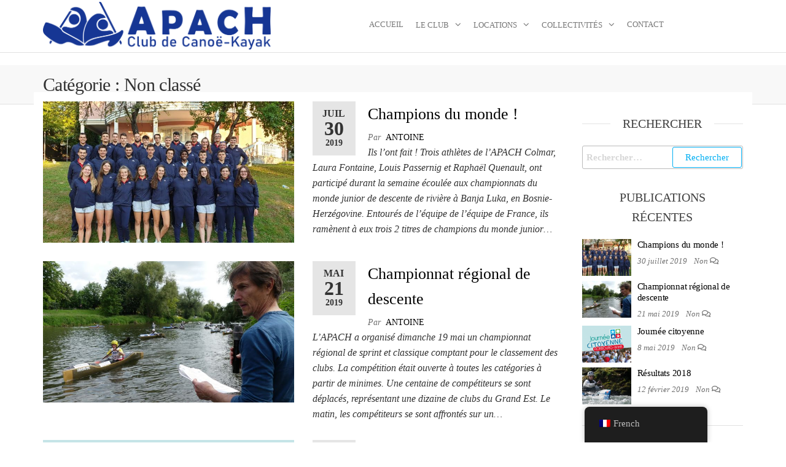

--- FILE ---
content_type: text/html; charset=UTF-8
request_url: https://www.apach.eu/category/non-classe/
body_size: 15979
content:
<!DOCTYPE html>
<html class="no-js" lang="fr-FR">
    <head>
        <meta http-equiv="content-type" content="text/html; charset=UTF-8" />
        <meta http-equiv="X-UA-Compatible" content="IE=edge">
        <meta name="viewport" content="width=device-width, initial-scale=1">
        <title>Non classé &#8211; APACH</title>
<meta name='robots' content='max-image-preview:large' />
<link rel="alternate" type="application/rss+xml" title="APACH &raquo; Flux" href="https://www.apach.eu/feed/" />
<link rel="alternate" type="application/rss+xml" title="APACH &raquo; Flux des commentaires" href="https://www.apach.eu/comments/feed/" />
<link rel="alternate" type="application/rss+xml" title="APACH &raquo; Flux de la catégorie Non classé" href="https://www.apach.eu/category/non-classe/feed/" />
<style id='wp-img-auto-sizes-contain-inline-css' type='text/css'>
img:is([sizes=auto i],[sizes^="auto," i]){contain-intrinsic-size:3000px 1500px}
/*# sourceURL=wp-img-auto-sizes-contain-inline-css */
</style>
<style id='wp-emoji-styles-inline-css' type='text/css'>

	img.wp-smiley, img.emoji {
		display: inline !important;
		border: none !important;
		box-shadow: none !important;
		height: 1em !important;
		width: 1em !important;
		margin: 0 0.07em !important;
		vertical-align: -0.1em !important;
		background: none !important;
		padding: 0 !important;
	}
/*# sourceURL=wp-emoji-styles-inline-css */
</style>
<link rel='stylesheet' id='wp-block-library-css' href='https://www.apach.eu/wp-includes/css/dist/block-library/style.min.css?ver=6.9' type='text/css' media='all' />
<style id='wp-block-heading-inline-css' type='text/css'>
h1:where(.wp-block-heading).has-background,h2:where(.wp-block-heading).has-background,h3:where(.wp-block-heading).has-background,h4:where(.wp-block-heading).has-background,h5:where(.wp-block-heading).has-background,h6:where(.wp-block-heading).has-background{padding:1.25em 2.375em}h1.has-text-align-left[style*=writing-mode]:where([style*=vertical-lr]),h1.has-text-align-right[style*=writing-mode]:where([style*=vertical-rl]),h2.has-text-align-left[style*=writing-mode]:where([style*=vertical-lr]),h2.has-text-align-right[style*=writing-mode]:where([style*=vertical-rl]),h3.has-text-align-left[style*=writing-mode]:where([style*=vertical-lr]),h3.has-text-align-right[style*=writing-mode]:where([style*=vertical-rl]),h4.has-text-align-left[style*=writing-mode]:where([style*=vertical-lr]),h4.has-text-align-right[style*=writing-mode]:where([style*=vertical-rl]),h5.has-text-align-left[style*=writing-mode]:where([style*=vertical-lr]),h5.has-text-align-right[style*=writing-mode]:where([style*=vertical-rl]),h6.has-text-align-left[style*=writing-mode]:where([style*=vertical-lr]),h6.has-text-align-right[style*=writing-mode]:where([style*=vertical-rl]){rotate:180deg}
/*# sourceURL=https://www.apach.eu/wp-includes/blocks/heading/style.min.css */
</style>
<style id='wp-block-list-inline-css' type='text/css'>
ol,ul{box-sizing:border-box}:root :where(.wp-block-list.has-background){padding:1.25em 2.375em}
/*# sourceURL=https://www.apach.eu/wp-includes/blocks/list/style.min.css */
</style>
<style id='wp-block-paragraph-inline-css' type='text/css'>
.is-small-text{font-size:.875em}.is-regular-text{font-size:1em}.is-large-text{font-size:2.25em}.is-larger-text{font-size:3em}.has-drop-cap:not(:focus):first-letter{float:left;font-size:8.4em;font-style:normal;font-weight:100;line-height:.68;margin:.05em .1em 0 0;text-transform:uppercase}body.rtl .has-drop-cap:not(:focus):first-letter{float:none;margin-left:.1em}p.has-drop-cap.has-background{overflow:hidden}:root :where(p.has-background){padding:1.25em 2.375em}:where(p.has-text-color:not(.has-link-color)) a{color:inherit}p.has-text-align-left[style*="writing-mode:vertical-lr"],p.has-text-align-right[style*="writing-mode:vertical-rl"]{rotate:180deg}
/*# sourceURL=https://www.apach.eu/wp-includes/blocks/paragraph/style.min.css */
</style>
<link rel='stylesheet' id='wc-blocks-style-css' href='https://www.apach.eu/wp-content/plugins/woocommerce/assets/client/blocks/wc-blocks.css?ver=wc-9.7.1' type='text/css' media='all' />
<style id='global-styles-inline-css' type='text/css'>
:root{--wp--preset--aspect-ratio--square: 1;--wp--preset--aspect-ratio--4-3: 4/3;--wp--preset--aspect-ratio--3-4: 3/4;--wp--preset--aspect-ratio--3-2: 3/2;--wp--preset--aspect-ratio--2-3: 2/3;--wp--preset--aspect-ratio--16-9: 16/9;--wp--preset--aspect-ratio--9-16: 9/16;--wp--preset--color--black: #000000;--wp--preset--color--cyan-bluish-gray: #abb8c3;--wp--preset--color--white: #ffffff;--wp--preset--color--pale-pink: #f78da7;--wp--preset--color--vivid-red: #cf2e2e;--wp--preset--color--luminous-vivid-orange: #ff6900;--wp--preset--color--luminous-vivid-amber: #fcb900;--wp--preset--color--light-green-cyan: #7bdcb5;--wp--preset--color--vivid-green-cyan: #00d084;--wp--preset--color--pale-cyan-blue: #8ed1fc;--wp--preset--color--vivid-cyan-blue: #0693e3;--wp--preset--color--vivid-purple: #9b51e0;--wp--preset--gradient--vivid-cyan-blue-to-vivid-purple: linear-gradient(135deg,rgb(6,147,227) 0%,rgb(155,81,224) 100%);--wp--preset--gradient--light-green-cyan-to-vivid-green-cyan: linear-gradient(135deg,rgb(122,220,180) 0%,rgb(0,208,130) 100%);--wp--preset--gradient--luminous-vivid-amber-to-luminous-vivid-orange: linear-gradient(135deg,rgb(252,185,0) 0%,rgb(255,105,0) 100%);--wp--preset--gradient--luminous-vivid-orange-to-vivid-red: linear-gradient(135deg,rgb(255,105,0) 0%,rgb(207,46,46) 100%);--wp--preset--gradient--very-light-gray-to-cyan-bluish-gray: linear-gradient(135deg,rgb(238,238,238) 0%,rgb(169,184,195) 100%);--wp--preset--gradient--cool-to-warm-spectrum: linear-gradient(135deg,rgb(74,234,220) 0%,rgb(151,120,209) 20%,rgb(207,42,186) 40%,rgb(238,44,130) 60%,rgb(251,105,98) 80%,rgb(254,248,76) 100%);--wp--preset--gradient--blush-light-purple: linear-gradient(135deg,rgb(255,206,236) 0%,rgb(152,150,240) 100%);--wp--preset--gradient--blush-bordeaux: linear-gradient(135deg,rgb(254,205,165) 0%,rgb(254,45,45) 50%,rgb(107,0,62) 100%);--wp--preset--gradient--luminous-dusk: linear-gradient(135deg,rgb(255,203,112) 0%,rgb(199,81,192) 50%,rgb(65,88,208) 100%);--wp--preset--gradient--pale-ocean: linear-gradient(135deg,rgb(255,245,203) 0%,rgb(182,227,212) 50%,rgb(51,167,181) 100%);--wp--preset--gradient--electric-grass: linear-gradient(135deg,rgb(202,248,128) 0%,rgb(113,206,126) 100%);--wp--preset--gradient--midnight: linear-gradient(135deg,rgb(2,3,129) 0%,rgb(40,116,252) 100%);--wp--preset--font-size--small: 13px;--wp--preset--font-size--medium: 20px;--wp--preset--font-size--large: 36px;--wp--preset--font-size--x-large: 42px;--wp--preset--font-family--inter: "Inter", sans-serif;--wp--preset--font-family--cardo: Cardo;--wp--preset--spacing--20: 0.44rem;--wp--preset--spacing--30: 0.67rem;--wp--preset--spacing--40: 1rem;--wp--preset--spacing--50: 1.5rem;--wp--preset--spacing--60: 2.25rem;--wp--preset--spacing--70: 3.38rem;--wp--preset--spacing--80: 5.06rem;--wp--preset--shadow--natural: 6px 6px 9px rgba(0, 0, 0, 0.2);--wp--preset--shadow--deep: 12px 12px 50px rgba(0, 0, 0, 0.4);--wp--preset--shadow--sharp: 6px 6px 0px rgba(0, 0, 0, 0.2);--wp--preset--shadow--outlined: 6px 6px 0px -3px rgb(255, 255, 255), 6px 6px rgb(0, 0, 0);--wp--preset--shadow--crisp: 6px 6px 0px rgb(0, 0, 0);}:where(.is-layout-flex){gap: 0.5em;}:where(.is-layout-grid){gap: 0.5em;}body .is-layout-flex{display: flex;}.is-layout-flex{flex-wrap: wrap;align-items: center;}.is-layout-flex > :is(*, div){margin: 0;}body .is-layout-grid{display: grid;}.is-layout-grid > :is(*, div){margin: 0;}:where(.wp-block-columns.is-layout-flex){gap: 2em;}:where(.wp-block-columns.is-layout-grid){gap: 2em;}:where(.wp-block-post-template.is-layout-flex){gap: 1.25em;}:where(.wp-block-post-template.is-layout-grid){gap: 1.25em;}.has-black-color{color: var(--wp--preset--color--black) !important;}.has-cyan-bluish-gray-color{color: var(--wp--preset--color--cyan-bluish-gray) !important;}.has-white-color{color: var(--wp--preset--color--white) !important;}.has-pale-pink-color{color: var(--wp--preset--color--pale-pink) !important;}.has-vivid-red-color{color: var(--wp--preset--color--vivid-red) !important;}.has-luminous-vivid-orange-color{color: var(--wp--preset--color--luminous-vivid-orange) !important;}.has-luminous-vivid-amber-color{color: var(--wp--preset--color--luminous-vivid-amber) !important;}.has-light-green-cyan-color{color: var(--wp--preset--color--light-green-cyan) !important;}.has-vivid-green-cyan-color{color: var(--wp--preset--color--vivid-green-cyan) !important;}.has-pale-cyan-blue-color{color: var(--wp--preset--color--pale-cyan-blue) !important;}.has-vivid-cyan-blue-color{color: var(--wp--preset--color--vivid-cyan-blue) !important;}.has-vivid-purple-color{color: var(--wp--preset--color--vivid-purple) !important;}.has-black-background-color{background-color: var(--wp--preset--color--black) !important;}.has-cyan-bluish-gray-background-color{background-color: var(--wp--preset--color--cyan-bluish-gray) !important;}.has-white-background-color{background-color: var(--wp--preset--color--white) !important;}.has-pale-pink-background-color{background-color: var(--wp--preset--color--pale-pink) !important;}.has-vivid-red-background-color{background-color: var(--wp--preset--color--vivid-red) !important;}.has-luminous-vivid-orange-background-color{background-color: var(--wp--preset--color--luminous-vivid-orange) !important;}.has-luminous-vivid-amber-background-color{background-color: var(--wp--preset--color--luminous-vivid-amber) !important;}.has-light-green-cyan-background-color{background-color: var(--wp--preset--color--light-green-cyan) !important;}.has-vivid-green-cyan-background-color{background-color: var(--wp--preset--color--vivid-green-cyan) !important;}.has-pale-cyan-blue-background-color{background-color: var(--wp--preset--color--pale-cyan-blue) !important;}.has-vivid-cyan-blue-background-color{background-color: var(--wp--preset--color--vivid-cyan-blue) !important;}.has-vivid-purple-background-color{background-color: var(--wp--preset--color--vivid-purple) !important;}.has-black-border-color{border-color: var(--wp--preset--color--black) !important;}.has-cyan-bluish-gray-border-color{border-color: var(--wp--preset--color--cyan-bluish-gray) !important;}.has-white-border-color{border-color: var(--wp--preset--color--white) !important;}.has-pale-pink-border-color{border-color: var(--wp--preset--color--pale-pink) !important;}.has-vivid-red-border-color{border-color: var(--wp--preset--color--vivid-red) !important;}.has-luminous-vivid-orange-border-color{border-color: var(--wp--preset--color--luminous-vivid-orange) !important;}.has-luminous-vivid-amber-border-color{border-color: var(--wp--preset--color--luminous-vivid-amber) !important;}.has-light-green-cyan-border-color{border-color: var(--wp--preset--color--light-green-cyan) !important;}.has-vivid-green-cyan-border-color{border-color: var(--wp--preset--color--vivid-green-cyan) !important;}.has-pale-cyan-blue-border-color{border-color: var(--wp--preset--color--pale-cyan-blue) !important;}.has-vivid-cyan-blue-border-color{border-color: var(--wp--preset--color--vivid-cyan-blue) !important;}.has-vivid-purple-border-color{border-color: var(--wp--preset--color--vivid-purple) !important;}.has-vivid-cyan-blue-to-vivid-purple-gradient-background{background: var(--wp--preset--gradient--vivid-cyan-blue-to-vivid-purple) !important;}.has-light-green-cyan-to-vivid-green-cyan-gradient-background{background: var(--wp--preset--gradient--light-green-cyan-to-vivid-green-cyan) !important;}.has-luminous-vivid-amber-to-luminous-vivid-orange-gradient-background{background: var(--wp--preset--gradient--luminous-vivid-amber-to-luminous-vivid-orange) !important;}.has-luminous-vivid-orange-to-vivid-red-gradient-background{background: var(--wp--preset--gradient--luminous-vivid-orange-to-vivid-red) !important;}.has-very-light-gray-to-cyan-bluish-gray-gradient-background{background: var(--wp--preset--gradient--very-light-gray-to-cyan-bluish-gray) !important;}.has-cool-to-warm-spectrum-gradient-background{background: var(--wp--preset--gradient--cool-to-warm-spectrum) !important;}.has-blush-light-purple-gradient-background{background: var(--wp--preset--gradient--blush-light-purple) !important;}.has-blush-bordeaux-gradient-background{background: var(--wp--preset--gradient--blush-bordeaux) !important;}.has-luminous-dusk-gradient-background{background: var(--wp--preset--gradient--luminous-dusk) !important;}.has-pale-ocean-gradient-background{background: var(--wp--preset--gradient--pale-ocean) !important;}.has-electric-grass-gradient-background{background: var(--wp--preset--gradient--electric-grass) !important;}.has-midnight-gradient-background{background: var(--wp--preset--gradient--midnight) !important;}.has-small-font-size{font-size: var(--wp--preset--font-size--small) !important;}.has-medium-font-size{font-size: var(--wp--preset--font-size--medium) !important;}.has-large-font-size{font-size: var(--wp--preset--font-size--large) !important;}.has-x-large-font-size{font-size: var(--wp--preset--font-size--x-large) !important;}
/*# sourceURL=global-styles-inline-css */
</style>

<style id='classic-theme-styles-inline-css' type='text/css'>
/*! This file is auto-generated */
.wp-block-button__link{color:#fff;background-color:#32373c;border-radius:9999px;box-shadow:none;text-decoration:none;padding:calc(.667em + 2px) calc(1.333em + 2px);font-size:1.125em}.wp-block-file__button{background:#32373c;color:#fff;text-decoration:none}
/*# sourceURL=/wp-includes/css/classic-themes.min.css */
</style>
<link rel='stylesheet' id='vanilla-calendar-css' href='https://www.apach.eu/wp-content/plugins/canoe-rent/public/css/vanilla-calendar.min.css?ver=1.0.0' type='text/css' media='all' />
<link rel='stylesheet' id='dashicons-css' href='https://www.apach.eu/wp-includes/css/dashicons.min.css?ver=6.9' type='text/css' media='all' />
<link rel='stylesheet' id='canoe-rent-css' href='https://www.apach.eu/wp-content/plugins/canoe-rent/public/css/canoe-rent-public.css?ver=1.0.0' type='text/css' media='all' />
<link rel='stylesheet' id='futurio-extra-css' href='https://www.apach.eu/wp-content/plugins/futurio-extra/assets/css/style.css?ver=2.0.17' type='text/css' media='all' />
<link rel='stylesheet' id='elementor-frontend-css' href='https://www.apach.eu/wp-content/plugins/elementor/assets/css/frontend.min.css?ver=3.27.7' type='text/css' media='all' />
<link rel='stylesheet' id='elementor-post-194-css' href='https://www.apach.eu/wp-content/uploads/elementor/css/post-194.css?ver=1741892126' type='text/css' media='all' />
<link rel='stylesheet' id='woocommerce-layout-css' href='https://www.apach.eu/wp-content/plugins/woocommerce/assets/css/woocommerce-layout.css?ver=9.7.1' type='text/css' media='all' />
<link rel='stylesheet' id='woocommerce-smallscreen-css' href='https://www.apach.eu/wp-content/plugins/woocommerce/assets/css/woocommerce-smallscreen.css?ver=9.7.1' type='text/css' media='only screen and (max-width: 768px)' />
<link rel='stylesheet' id='woocommerce-general-css' href='https://www.apach.eu/wp-content/plugins/woocommerce/assets/css/woocommerce.css?ver=9.7.1' type='text/css' media='all' />
<style id='woocommerce-inline-inline-css' type='text/css'>
.woocommerce form .form-row .required { visibility: visible; }
/*# sourceURL=woocommerce-inline-inline-css */
</style>
<link rel='stylesheet' id='trp-floater-language-switcher-style-css' href='https://www.apach.eu/wp-content/plugins/translatepress-multilingual/assets/css/trp-floater-language-switcher.css?ver=2.9.6' type='text/css' media='all' />
<link rel='stylesheet' id='trp-language-switcher-style-css' href='https://www.apach.eu/wp-content/plugins/translatepress-multilingual/assets/css/trp-language-switcher.css?ver=2.9.6' type='text/css' media='all' />
<link rel='stylesheet' id='brands-styles-css' href='https://www.apach.eu/wp-content/plugins/woocommerce/assets/css/brands.css?ver=9.7.1' type='text/css' media='all' />
<link rel='stylesheet' id='parent-style-css' href='https://www.apach.eu/wp-content/themes/futurio/style.css?ver=6.9' type='text/css' media='all' />
<link rel='stylesheet' id='bootstrap-css' href='https://www.apach.eu/wp-content/themes/futurio/css/bootstrap.css?ver=3.3.7' type='text/css' media='all' />
<link rel='stylesheet' id='futurio-stylesheet-css' href='https://www.apach.eu/wp-content/themes/futurio-apach/style.css?ver=1.5.4' type='text/css' media='all' />
<style id='futurio-stylesheet-inline-css' type='text/css'>
@media only screen and (min-width: 769px) {.woocommerce #content div.product div.summary, .woocommerce div.product div.summary, .woocommerce-page #content div.product div.summary, .woocommerce-page div.product div.summary{width: 52%; padding-left: 4%;}}
/*# sourceURL=futurio-stylesheet-inline-css */
</style>
<link rel='stylesheet' id='font-awesome-css' href='https://www.apach.eu/wp-content/plugins/elementor/assets/lib/font-awesome/css/font-awesome.min.css?ver=4.7.0' type='text/css' media='all' />
<link rel='stylesheet' id='slb_core-css' href='https://www.apach.eu/wp-content/plugins/simple-lightbox/client/css/app.css?ver=2.9.3' type='text/css' media='all' />
<link rel='stylesheet' id='kirki-styles-css' href='https://www.apach.eu?action=kirki-styles&#038;ver=4.0' type='text/css' media='all' />
<link rel='stylesheet' id='elementor-icons-shared-0-css' href='https://www.apach.eu/wp-content/plugins/elementor/assets/lib/font-awesome/css/fontawesome.min.css?ver=5.15.3' type='text/css' media='all' />
<link rel='stylesheet' id='elementor-icons-fa-brands-css' href='https://www.apach.eu/wp-content/plugins/elementor/assets/lib/font-awesome/css/brands.min.css?ver=5.15.3' type='text/css' media='all' />
<link rel='stylesheet' id='elementor-icons-fa-solid-css' href='https://www.apach.eu/wp-content/plugins/elementor/assets/lib/font-awesome/css/solid.min.css?ver=5.15.3' type='text/css' media='all' />
<script type="text/javascript" src="https://www.apach.eu/wp-includes/js/jquery/jquery.min.js?ver=3.7.1" id="jquery-core-js"></script>
<script type="text/javascript" src="https://www.apach.eu/wp-includes/js/jquery/jquery-migrate.min.js?ver=3.4.1" id="jquery-migrate-js"></script>
<script type="text/javascript" src="https://www.apach.eu/wp-content/plugins/canoe-rent/public/js/vanilla-calendar.min.js?ver=1.0.0" id="vanilla-calendar-js"></script>
<script type="text/javascript" src="https://www.apach.eu/wp-content/plugins/canoe-rent/public/js/canoe-rent.js?ver=1.0.0" id="cr-namespace-js"></script>
<script type="text/javascript" src="https://www.apach.eu/wp-content/plugins/canoe-rent/public/js/canoe-rent-cart-store.js?ver=1.0.0" id="cr-cart-store-js"></script>
<script type="text/javascript" src="https://www.apach.eu/wp-content/plugins/canoe-rent/public/js/canoe-rent-availability-store.js?ver=1.0.0" id="cr-availability-store-js"></script>
<script type="text/javascript" src="https://www.apach.eu/wp-content/plugins/canoe-rent/public/js/canoe-rent-calendar-selector.js?ver=1.0.0" id="cr-calendar-selector-js"></script>
<script type="text/javascript" src="https://www.apach.eu/wp-content/plugins/canoe-rent/public/js/canoe-rent-time-selector.js?ver=1.0.0" id="cr-time-selector-js"></script>
<script type="text/javascript" src="https://www.apach.eu/wp-content/plugins/canoe-rent/public/js/canoe-rent-boat-selector.js?ver=1.0.0" id="cr-boat-selector-js"></script>
<script type="text/javascript" src="https://www.apach.eu/wp-content/plugins/canoe-rent/public/js/canoe-rent-summary.js?ver=1.0.0" id="cr-summary-js"></script>
<script type="text/javascript" src="https://www.apach.eu/wp-content/plugins/canoe-rent/public/js/canoe-rent-public.js?ver=1.0.0" id="canoe-rent-js"></script>
<script type="text/javascript" src="https://www.apach.eu/wp-content/plugins/woocommerce/assets/js/jquery-blockui/jquery.blockUI.min.js?ver=2.7.0-wc.9.7.1" id="jquery-blockui-js" defer="defer" data-wp-strategy="defer"></script>
<script type="text/javascript" id="wc-add-to-cart-js-extra">
/* <![CDATA[ */
var wc_add_to_cart_params = {"ajax_url":"/wp-admin/admin-ajax.php","wc_ajax_url":"/?wc-ajax=%%endpoint%%","i18n_view_cart":"Voir le panier","cart_url":"https://www.apach.eu/panier/","is_cart":"","cart_redirect_after_add":"no"};
//# sourceURL=wc-add-to-cart-js-extra
/* ]]> */
</script>
<script type="text/javascript" src="https://www.apach.eu/wp-content/plugins/woocommerce/assets/js/frontend/add-to-cart.min.js?ver=9.7.1" id="wc-add-to-cart-js" defer="defer" data-wp-strategy="defer"></script>
<script type="text/javascript" src="https://www.apach.eu/wp-content/plugins/woocommerce/assets/js/js-cookie/js.cookie.min.js?ver=2.1.4-wc.9.7.1" id="js-cookie-js" defer="defer" data-wp-strategy="defer"></script>
<script type="text/javascript" id="woocommerce-js-extra">
/* <![CDATA[ */
var woocommerce_params = {"ajax_url":"/wp-admin/admin-ajax.php","wc_ajax_url":"/?wc-ajax=%%endpoint%%","i18n_password_show":"Afficher le mot de passe","i18n_password_hide":"Masquer le mot de passe"};
//# sourceURL=woocommerce-js-extra
/* ]]> */
</script>
<script type="text/javascript" src="https://www.apach.eu/wp-content/plugins/woocommerce/assets/js/frontend/woocommerce.min.js?ver=9.7.1" id="woocommerce-js" defer="defer" data-wp-strategy="defer"></script>
<script type="text/javascript" src="https://www.apach.eu/wp-content/plugins/translatepress-multilingual/assets/js/trp-frontend-compatibility.js?ver=2.9.6" id="trp-frontend-compatibility-js"></script>
<link rel="https://api.w.org/" href="https://www.apach.eu/wp-json/" /><link rel="alternate" title="JSON" type="application/json" href="https://www.apach.eu/wp-json/wp/v2/categories/1" /><link rel="EditURI" type="application/rsd+xml" title="RSD" href="https://www.apach.eu/xmlrpc.php?rsd" />
<meta name="generator" content="WordPress 6.9" />
<meta name="generator" content="WooCommerce 9.7.1" />

<script type="text/javascript" src='//www.apach.eu/wp-content/uploads/custom-css-js/1195.js?v=926'></script>

<script type="text/javascript" src='//www.apach.eu/wp-content/uploads/custom-css-js/1194.js?v=7717'></script>

<script type="text/javascript" src='//www.apach.eu/wp-content/uploads/custom-css-js/1157.js?v=5810'></script>

<script type="text/javascript" src='//www.apach.eu/wp-content/uploads/custom-css-js/1156.js?v=3139'></script>

<script type="text/javascript" src='//www.apach.eu/wp-content/uploads/custom-css-js/1155.js?v=4493'></script>
<!-- start Simple Custom CSS and JS -->
<style type="text/css">
#calendar table {
	margin-bottom: 0;
}
#calendar .fc-timegrid-event .fc-event-title {
	line-height: initial;
}

#calendar-filter {
	margin-top: 1rem;
	margin-bottom: 1rem;
	text-align: center;
}

/* Checkbox styles */
#calendar-filter label.checkbox {
	margin-right: 1rem;
	padding-left: 1.75rem;
	position: relative;
	-webkit-user-select: none;
	-moz-user-select: none;
	-ms-user-select: none;
	user-select: none;
	display: inline;
}
#calendar-filter label.checkbox input[type=checkbox] {
	position: absolute;
	opacity: 0;
}
#calendar-filter label.checkbox input[type=checkbox]:focus ~ span {
	border: 2px solid #aab0b9;
}
#calendar-filter label.checkbox input[type=checkbox]:checked ~ span {
	color: #FFFFFF;
	background: url([data-uri]) 50% 40% no-repeat;
	border: 2px solid;
}
#calendar-filter label.checkbox span {
	border-radius: 3px;
	position: absolute;
	left: 0;
	top: 2px;
	width: 1rem;
	height: 1rem;
	background-color: #d4d7dc;
	border: 2px solid #d4d7dc;
	pointer-events: none;
	-webkit-user-select: none;
	-moz-user-select: none;
	-ms-user-select: none;
	user-select: none;
}

/* Better separation between days in week-timeline view */
.fc-resourceTimelineWeek-view .fc-day-mon + .fc-day-tue,
.fc-resourceTimelineWeek-view .fc-slot-mon + .fc-slot-tue,
.fc-resourceTimelineWeek-view .fc-day-tue + .fc-day-wed,
.fc-resourceTimelineWeek-view .fc-slot-tue + .fc-slot-wed,
.fc-resourceTimelineWeek-view .fc-day-wed + .fc-day-thu,
.fc-resourceTimelineWeek-view .fc-slot-wed + .fc-slot-thu,
.fc-resourceTimelineWeek-view .fc-day-thu + .fc-day-fri,
.fc-resourceTimelineWeek-view .fc-slot-thu + .fc-slot-fri,
.fc-resourceTimelineWeek-view .fc-day-fri + .fc-day-sat,
.fc-resourceTimelineWeek-view .fc-slot-fri + .fc-slot-sat,
.fc-resourceTimelineWeek-view .fc-day-sat + .fc-day-sun,
.fc-resourceTimelineWeek-view .fc-slot-sat + .fc-slot-sun,

.fc-resourceTimelineFiveDay-view .fc-day-mon + .fc-day-tue,
.fc-resourceTimelineFiveDay-view .fc-slot-mon + .fc-slot-tue,
.fc-resourceTimelineFiveDay-view .fc-day-tue + .fc-day-wed,
.fc-resourceTimelineFiveDay-view .fc-slot-tue + .fc-slot-wed,
.fc-resourceTimelineFiveDay-view .fc-day-wed + .fc-day-thu,
.fc-resourceTimelineFiveDay-view .fc-slot-wed + .fc-slot-thu,
.fc-resourceTimelineFiveDay-view .fc-day-thu + .fc-day-fri,
.fc-resourceTimelineFiveDay-view .fc-slot-thu + .fc-slot-fri,
.fc-resourceTimelineFiveDay-view .fc-day-fri + .fc-day-sat,
.fc-resourceTimelineFiveDay-view .fc-slot-fri + .fc-slot-sat,
.fc-resourceTimelineFiveDay-view .fc-day-sat + .fc-day-sun,
.fc-resourceTimelineFiveDay-view .fc-slot-sat + .fc-slot-sun {
	border-left: 4px solid #ddd;
}

/* Better separation between monitors and special lines ("/", "?") in timeline views */
.fc-resource-timeline .fc-scrollgrid-section-body .fc-scrollgrid-sync-table tbody tr:first-child {
	border-bottom: 5px solid var(--fc-border-color);
}
.fc-resource-timeline .fc-scrollgrid-section-body .fc-scrollgrid-sync-table tbody tr:last-child {
	border-top: 5px solid var(--fc-border-color);
}
.fc-resource-timeline .fc-timeline-header .fc-timeline-header-row:last-child,
.fc-resource-timeline .fc-datagrid-header tr:last-child {
	border-bottom: 5px solid var(--fc-border-color);
}

/*Blue = Vie du club*/
#calendar-filter label.checkbox.blue input[type=checkbox]:focus:checked ~ span {
	border: 2px solid #335e9e;
}
#calendar-filter label.checkbox.blue input[type=checkbox]:checked ~ span {
	background-color: #3C6EBA;
	border-color: #3C6EBA;
}

/*Yellow = Groupe espoirs*/
#calendar-filter label.checkbox.yellow input[type=checkbox]:focus:checked ~ span {
	border: 2px solid #d5bf2f;
}
#calendar-filter label.checkbox.yellow input[type=checkbox]:checked ~ span {
	background-color: #DDCB55;
	border-color: #DDCB55;
}

/*Red = Groupe Compétiteurs*/
#calendar-filter label.checkbox.green input[type=checkbox]:focus:checked ~ span {
	border: 2px solid #bb6957;
}
#calendar-filter label.checkbox.green input[type=checkbox]:checked ~ span {
	background-color: #C98879;
	border-color: #C98879;
}

/*Green = Groupe adultes*/
#calendar-filter label.checkbox.red input[type=checkbox]:focus:checked ~ span {
	border: 2px solid #59917a;
}
#calendar-filter label.checkbox.red input[type=checkbox]:checked ~ span {
	background-color: #6EA68F;
	border-color: #6EA68F;
}

/*Purple = Groupe Elles-de-l'ill*/
#calendar-filter label.checkbox.purple input[type=checkbox]:focus:checked ~ span {
	border: 2px solid #9b3c85;
}
#calendar-filter label.checkbox.purple input[type=checkbox]:checked ~ span {
	background-color: #B6469D;
	border-color: #B6469D;
}

/*Cyan = Prestations*/
#calendar-filter label.checkbox.cyan input[type=checkbox]:focus:checked ~ span {
	border: 2px solid #63c5b3;
}
#calendar-filter label.checkbox.cyan input[type=checkbox]:checked ~ span {
	background-color: #74E7D2;
	border-color: #74E7D2;
}

/*Black = Cadres et bénévoles*/
#calendar-filter label.checkbox.black input[type=checkbox]:focus:checked ~ span {
	border: 2px solid #000000;
}
#calendar-filter label.checkbox.black input[type=checkbox]:checked ~ span {
	background-color: #222222;
	border-color: #222222;
}

/*Grey = Dispos*/
#calendar-filter label.checkbox.grey input[type=checkbox]:focus:checked ~ span {
	border: 2px solid #727272;
}
#calendar-filter label.checkbox.grey input[type=checkbox]:checked ~ span {
	background-color: #9C9C9C;
	border-color: #9C9C9C;
}

/*Pale yellow = Vacances*/
#calendar-filter label.checkbox.paleyellow input[type=checkbox]:focus:checked ~ span {
	border: 2px solid #ffe97b;
}
#calendar-filter label.checkbox.paleyellow input[type=checkbox]:checked ~ span {
	background-color: #ffed90;
	border-color: #ffed90;
}</style>
<!-- end Simple Custom CSS and JS -->
<link rel="alternate" hreflang="fr-FR" href="https://www.apach.eu/category/non-classe/"/>
<link rel="alternate" hreflang="en-GB" href="https://www.apach.eu/en/category/non-classe/"/>
<link rel="alternate" hreflang="fr" href="https://www.apach.eu/category/non-classe/"/>
<link rel="alternate" hreflang="en" href="https://www.apach.eu/en/category/non-classe/"/>
	<script>document.documentElement.className = document.documentElement.className.replace( 'no-js', 'js' );</script>
		<noscript><style>.woocommerce-product-gallery{ opacity: 1 !important; }</style></noscript>
	<meta name="generator" content="Elementor 3.27.7; features: additional_custom_breakpoints; settings: css_print_method-external, google_font-enabled, font_display-auto">
			<style>
				.e-con.e-parent:nth-of-type(n+4):not(.e-lazyloaded):not(.e-no-lazyload),
				.e-con.e-parent:nth-of-type(n+4):not(.e-lazyloaded):not(.e-no-lazyload) * {
					background-image: none !important;
				}
				@media screen and (max-height: 1024px) {
					.e-con.e-parent:nth-of-type(n+3):not(.e-lazyloaded):not(.e-no-lazyload),
					.e-con.e-parent:nth-of-type(n+3):not(.e-lazyloaded):not(.e-no-lazyload) * {
						background-image: none !important;
					}
				}
				@media screen and (max-height: 640px) {
					.e-con.e-parent:nth-of-type(n+2):not(.e-lazyloaded):not(.e-no-lazyload),
					.e-con.e-parent:nth-of-type(n+2):not(.e-lazyloaded):not(.e-no-lazyload) * {
						background-image: none !important;
					}
				}
			</style>
					<style type="text/css" id="futurio-header-css">
								.site-title,
				.site-description {
					position: absolute;
					clip: rect(1px, 1px, 1px, 1px);
				}
				
		</style>
		<style class='wp-fonts-local' type='text/css'>
@font-face{font-family:Inter;font-style:normal;font-weight:300 900;font-display:fallback;src:url('https://www.apach.eu/wp-content/plugins/woocommerce/assets/fonts/Inter-VariableFont_slnt,wght.woff2') format('woff2');font-stretch:normal;}
@font-face{font-family:Cardo;font-style:normal;font-weight:400;font-display:fallback;src:url('https://www.apach.eu/wp-content/plugins/woocommerce/assets/fonts/cardo_normal_400.woff2') format('woff2');}
</style>
<link rel="icon" href="https://www.apach.eu/wp-content/uploads/2024/02/cropped-Logo-APACH-sans-texte-32x32.png" sizes="32x32" />
<link rel="icon" href="https://www.apach.eu/wp-content/uploads/2024/02/cropped-Logo-APACH-sans-texte-192x192.png" sizes="192x192" />
<link rel="apple-touch-icon" href="https://www.apach.eu/wp-content/uploads/2024/02/cropped-Logo-APACH-sans-texte-180x180.png" />
<meta name="msapplication-TileImage" content="https://www.apach.eu/wp-content/uploads/2024/02/cropped-Logo-APACH-sans-texte-270x270.png" />
		<style type="text/css" id="wp-custom-css">
			.activity-column {
	max-width: 370px;
}

.activity-group {
	justify-content: center;
}

.comments-meta, .entry-footer {
	display:none;
}

.personnes {
	max-width: 300px;
}

.col-center > .elementor-container > .elementor-row {
	 justify-content: center;
}

.main-container {
	margin-top: -20px;
}

.navbar-default .navbar-nav > .active > a,
.navbar-default .navbar-nav > .open > a {
	background-color: white !important;
	color: #00aff2;
}

.dropdown-menu > .active > a {
	background-color: unset;
	color: #333333;
}

.dropdown-menu > .menu-item > a:hover, .dropdown-menu > .menu-item > a:focus {
  color: #ffffff;
  text-decoration: none;
  outline: 0;
  background-color: #337ab7;
}		</style>
		    <link rel='stylesheet' id='widget-heading-css' href='https://www.apach.eu/wp-content/plugins/elementor/assets/css/widget-heading.min.css?ver=3.27.7' type='text/css' media='all' />
<link rel='stylesheet' id='widget-social-icons-css' href='https://www.apach.eu/wp-content/plugins/elementor/assets/css/widget-social-icons.min.css?ver=3.27.7' type='text/css' media='all' />
<link rel='stylesheet' id='e-apple-webkit-css' href='https://www.apach.eu/wp-content/plugins/elementor/assets/css/conditionals/apple-webkit.min.css?ver=3.27.7' type='text/css' media='all' />
<link rel='stylesheet' id='widget-icon-list-css' href='https://www.apach.eu/wp-content/plugins/elementor/assets/css/widget-icon-list.min.css?ver=3.27.7' type='text/css' media='all' />
<link rel='stylesheet' id='elementor-icons-css' href='https://www.apach.eu/wp-content/plugins/elementor/assets/lib/eicons/css/elementor-icons.min.css?ver=5.35.0' type='text/css' media='all' />
<link rel='stylesheet' id='elementor-post-930-css' href='https://www.apach.eu/wp-content/uploads/elementor/css/post-930.css?ver=1741892126' type='text/css' media='all' />
<link rel='stylesheet' id='font-awesome-5-all-css' href='https://www.apach.eu/wp-content/plugins/elementor/assets/lib/font-awesome/css/all.min.css?ver=3.27.7' type='text/css' media='all' />
<link rel='stylesheet' id='font-awesome-4-shim-css' href='https://www.apach.eu/wp-content/plugins/elementor/assets/lib/font-awesome/css/v4-shims.min.css?ver=3.27.7' type='text/css' media='all' />
<link rel='stylesheet' id='google-fonts-1-css' href='https://fonts.googleapis.com/css?family=Roboto%3A100%2C100italic%2C200%2C200italic%2C300%2C300italic%2C400%2C400italic%2C500%2C500italic%2C600%2C600italic%2C700%2C700italic%2C800%2C800italic%2C900%2C900italic%7CRoboto+Slab%3A100%2C100italic%2C200%2C200italic%2C300%2C300italic%2C400%2C400italic%2C500%2C500italic%2C600%2C600italic%2C700%2C700italic%2C800%2C800italic%2C900%2C900italic&#038;display=auto&#038;ver=6.9' type='text/css' media='all' />
</head>
    <body id="blog" class="archive category category-non-classe category-1 wp-custom-logo wp-theme-futurio wp-child-theme-futurio-apach theme-futurio woocommerce-no-js translatepress-fr_FR open-head-cart elementor-default elementor-kit-930">
        <a class="skip-link screen-reader-text" href="#site-content">Skip to the content</a>                <div class="page-wrap">

 
<div class="main-menu">
    <nav id="site-navigation" class="navbar navbar-default nav-pos-center">     
        <div class="container">   
            <div class="navbar-header">
                                    <div class="site-heading navbar-brand heading-menu" >
                        <div class="site-branding-logo">
                            <a href="https://www.apach.eu/" class="custom-logo-link" rel="home"><img fetchpriority="high" width="1920" height="407" src="https://www.apach.eu/wp-content/uploads/2024/02/Logo-APACH-horizontal-1.png" class="custom-logo" alt="APACH" decoding="async" srcset="https://www.apach.eu/wp-content/uploads/2024/02/Logo-APACH-horizontal-1.png 1920w, https://www.apach.eu/wp-content/uploads/2024/02/Logo-APACH-horizontal-1-600x127.png 600w, https://www.apach.eu/wp-content/uploads/2024/02/Logo-APACH-horizontal-1-300x64.png 300w, https://www.apach.eu/wp-content/uploads/2024/02/Logo-APACH-horizontal-1-1024x217.png 1024w, https://www.apach.eu/wp-content/uploads/2024/02/Logo-APACH-horizontal-1-768x163.png 768w, https://www.apach.eu/wp-content/uploads/2024/02/Logo-APACH-horizontal-1-1536x326.png 1536w, https://www.apach.eu/wp-content/uploads/2024/02/Logo-APACH-horizontal-1-18x4.png 18w" sizes="(max-width: 1920px) 100vw, 1920px" /></a>                        </div>
                        <div class="site-branding-text">
                                                            <p class="site-title"><a href="https://www.apach.eu/" rel="home">APACH</a></p>
                            
                                                            <p class="site-description">
                                    Association de Plein Air Colmar Horbourg-Wihr                                </p>
                                                    </div><!-- .site-branding-text -->
                    </div>
                	
            </div>
                                                    <a href="#" id="main-menu-panel" class="open-panel" data-panel="main-menu-panel">
                    <span></span>
                    <span></span>
                    <span></span>
                    <div class="brand-absolute visible-xs">Menu</div>
                </a>
            
            <div class="menu-container"><ul id="menu-home-menu" class="nav navbar-nav navbar-center"><li itemscope="itemscope" itemtype="https://www.schema.org/SiteNavigationElement" id="menu-item-261" class="menu-item menu-item-type-post_type menu-item-object-page menu-item-home menu-item-261 nav-item"><a title="Accueil" href="https://www.apach.eu/" class="nav-link">Accueil</a></li>
<li itemscope="itemscope" itemtype="https://www.schema.org/SiteNavigationElement" id="menu-item-473" class="menu-item menu-item-type-post_type menu-item-object-page menu-item-has-children dropdown menu-item-473 nav-item"><a title="Le club" href="https://www.apach.eu/le-club/" data-toggle="dropdown" aria-haspopup="true" aria-expanded="false" class="dropdown-toggle nav-link" id="menu-item-dropdown-473">Le club</a>
<ul class="dropdown-menu" aria-labelledby="menu-item-dropdown-473" role="menu">
	<li itemscope="itemscope" itemtype="https://www.schema.org/SiteNavigationElement" id="menu-item-572" class="menu-item menu-item-type-custom menu-item-object-custom menu-item-572 nav-item"><a title="École de pagaie" href="https://www.apach.eu/le-club/#ecole-de-pagaie" class="dropdown-item">École de pagaie</a></li>
	<li itemscope="itemscope" itemtype="https://www.schema.org/SiteNavigationElement" id="menu-item-573" class="menu-item menu-item-type-custom menu-item-object-custom menu-item-573 nav-item"><a title="Groupe compétition" href="https://www.apach.eu/le-club/#competition" class="dropdown-item">Groupe compétition</a></li>
	<li itemscope="itemscope" itemtype="https://www.schema.org/SiteNavigationElement" id="menu-item-574" class="menu-item menu-item-type-custom menu-item-object-custom menu-item-574 nav-item"><a title="Groupe adultes loisirs" href="https://www.apach.eu/le-club/#adultes" class="dropdown-item">Groupe adultes loisirs</a></li>
	<li itemscope="itemscope" itemtype="https://www.schema.org/SiteNavigationElement" id="menu-item-575" class="menu-item menu-item-type-custom menu-item-object-custom menu-item-575 nav-item"><a title="Elles-de-l&#039;Ill" href="https://www.apach.eu/le-club/#elles-de-l-ill" class="dropdown-item">Elles-de-l&rsquo;Ill</a></li>
	<li itemscope="itemscope" itemtype="https://www.schema.org/SiteNavigationElement" id="menu-item-576" class="menu-item menu-item-type-custom menu-item-object-custom menu-item-576 nav-item"><a title="Les moniteurs de l&#039;APACH" href="https://www.apach.eu/le-club/#moniteurs" class="dropdown-item">Les moniteurs de l&rsquo;APACH</a></li>
	<li itemscope="itemscope" itemtype="https://www.schema.org/SiteNavigationElement" id="menu-item-577" class="menu-item menu-item-type-custom menu-item-object-custom menu-item-577 nav-item"><a title="S&#039;inscrire" href="https://www.apach.eu/le-club/#inscriptions" class="dropdown-item">S&rsquo;inscrire</a></li>
</ul>
</li>
<li itemscope="itemscope" itemtype="https://www.schema.org/SiteNavigationElement" id="menu-item-549" class="menu-item menu-item-type-post_type menu-item-object-page menu-item-has-children dropdown menu-item-549 nav-item"><a title="Locations" href="https://www.apach.eu/locations/" data-toggle="dropdown" aria-haspopup="true" aria-expanded="false" class="dropdown-toggle nav-link" id="menu-item-dropdown-549">Locations</a>
<ul class="dropdown-menu" aria-labelledby="menu-item-dropdown-549" role="menu">
	<li itemscope="itemscope" itemtype="https://www.schema.org/SiteNavigationElement" id="menu-item-581" class="menu-item menu-item-type-custom menu-item-object-custom menu-item-581 nav-item"><a title="Parcours" href="https://www.apach.eu/locations/#parcours" class="dropdown-item">Parcours</a></li>
	<li itemscope="itemscope" itemtype="https://www.schema.org/SiteNavigationElement" id="menu-item-582" class="menu-item menu-item-type-custom menu-item-object-custom menu-item-582 nav-item"><a title="Foire aux questions" href="https://www.apach.eu/locations/#faq" class="dropdown-item">Foire aux questions</a></li>
	<li itemscope="itemscope" itemtype="https://www.schema.org/SiteNavigationElement" id="menu-item-583" class="menu-item menu-item-type-custom menu-item-object-custom menu-item-583 nav-item"><a title="Réservation" href="https://www.apach.eu/locations/#reservation" class="dropdown-item">Réservation</a></li>
</ul>
</li>
<li itemscope="itemscope" itemtype="https://www.schema.org/SiteNavigationElement" id="menu-item-655" class="menu-item menu-item-type-post_type menu-item-object-page menu-item-has-children dropdown menu-item-655 nav-item"><a title="Collectivités" href="https://www.apach.eu/collectivites/" data-toggle="dropdown" aria-haspopup="true" aria-expanded="false" class="dropdown-toggle nav-link" id="menu-item-dropdown-655">Collectivités</a>
<ul class="dropdown-menu" aria-labelledby="menu-item-dropdown-655" role="menu">
	<li itemscope="itemscope" itemtype="https://www.schema.org/SiteNavigationElement" id="menu-item-656" class="menu-item menu-item-type-custom menu-item-object-custom menu-item-656 nav-item"><a title="Activités à la journée" href="https://www.apach.eu/collectivites/#prestation-jour" class="dropdown-item">Activités à la journée</a></li>
	<li itemscope="itemscope" itemtype="https://www.schema.org/SiteNavigationElement" id="menu-item-657" class="menu-item menu-item-type-custom menu-item-object-custom menu-item-657 nav-item"><a title="Activité avec nuitée" href="https://www.apach.eu/collectivites/#prestation-nuit" class="dropdown-item">Activité avec nuitée</a></li>
	<li itemscope="itemscope" itemtype="https://www.schema.org/SiteNavigationElement" id="menu-item-658" class="menu-item menu-item-type-custom menu-item-object-custom menu-item-658 nav-item"><a title="Foire aux questions" href="https://www.apach.eu/collectivites/#faq" class="dropdown-item">Foire aux questions</a></li>
	<li itemscope="itemscope" itemtype="https://www.schema.org/SiteNavigationElement" id="menu-item-659" class="menu-item menu-item-type-custom menu-item-object-custom menu-item-659 nav-item"><a title="Demander un devis" href="https://www.apach.eu/collectivites/#devis" class="dropdown-item">Demander un devis</a></li>
</ul>
</li>
<li itemscope="itemscope" itemtype="https://www.schema.org/SiteNavigationElement" id="menu-item-340" class="menu-item menu-item-type-custom menu-item-object-custom menu-item-340 nav-item"><a title="Contact" href="http://apach.eu/#contact" class="nav-link">Contact</a></li>
</ul></div>
                    </div>
    </nav> 
</div>
            <div id="site-content"></div>
            
    <div class="container-fluid archive-page-header">
        <header class="container text-left">
            <h1 class="page-title">Catégorie : <span>Non classé</span></h1>        </header><!-- .archive-page-header -->
    </div>


	<div class="container main-container" role="main">
		<div class="page-area">
			
<!-- start content container -->
<div class="row">

    <div class="col-md-9 ">

            <article class="futurio-post post-825 post type-post status-publish format-standard has-post-thumbnail hentry category-non-classe">
        <div class="news-item row">
            			<div class="news-thumb col-md-6">
				<a href="https://www.apach.eu/2019/07/30/champions-du-monde/" title="Champions du monde !">
					<img width="720" height="405" src="https://www.apach.eu/wp-content/uploads/2019/07/67151964_2429453227114056_4287080232805990400_o-720x405.jpg" class="attachment-futurio-med size-futurio-med wp-post-image" alt="" decoding="async" srcset="https://www.apach.eu/wp-content/uploads/2019/07/67151964_2429453227114056_4287080232805990400_o-720x405.jpg 720w, https://www.apach.eu/wp-content/uploads/2019/07/67151964_2429453227114056_4287080232805990400_o-1140x641.jpg 1140w" sizes="(max-width: 720px) 100vw, 720px" />				</a>
			</div><!-- .news-thumb -->
		                            <div class="news-text-wrap col-md-6">
                                    <div class="content-date-comments">
                        			<div class="date-meta">
				<span class="posted-date-month">	
					Juil				</span>
				<span class="posted-date-day">
					30				</span>
				<span class="posted-date-year">	
					2019				</span>
			</div>
						                    </div>
                    <h2 class="entry-title"><a href="https://www.apach.eu/2019/07/30/champions-du-monde/" rel="bookmark">Champions du monde !</a></h2>		<span class="author-meta">
			<span class="author-meta-by">Par </span>
			<a href="https://www.apach.eu/author/0x010c/">
				antoine			</a>
		</span>
		                    <div class="post-excerpt">
                        <p>Ils l&rsquo;ont fait ! Trois athlètes de l&rsquo;APACH Colmar, Laura Fontaine, Louis Passernig et Raphaël Quenault, ont participé durant la semaine écoulée aux championnats du monde junior de descente de rivière à Banja Luka, en Bosnie-Herzégovine. Entourés de l&rsquo;équipe de l&rsquo;équipe de France, ils ramènent à eux trois 2 titres de champions du monde junior&hellip;</p>
                    </div><!-- .post-excerpt -->
                </div><!-- .news-text-wrap -->
            </div><!-- .news-item -->
    </article>
        <article class="futurio-post post-791 post type-post status-publish format-standard has-post-thumbnail hentry category-non-classe">
        <div class="news-item row">
            			<div class="news-thumb col-md-6">
				<a href="https://www.apach.eu/2019/05/21/championnat-regional-descente/" title="Championnat régional de descente">
					<img width="720" height="405" src="https://www.apach.eu/wp-content/uploads/2019/05/P1110349-720x405.jpg" class="attachment-futurio-med size-futurio-med wp-post-image" alt="" decoding="async" srcset="https://www.apach.eu/wp-content/uploads/2019/05/P1110349-720x405.jpg 720w, https://www.apach.eu/wp-content/uploads/2019/05/P1110349-1140x641.jpg 1140w" sizes="(max-width: 720px) 100vw, 720px" />				</a>
			</div><!-- .news-thumb -->
		                            <div class="news-text-wrap col-md-6">
                                    <div class="content-date-comments">
                        			<div class="date-meta">
				<span class="posted-date-month">	
					Mai				</span>
				<span class="posted-date-day">
					21				</span>
				<span class="posted-date-year">	
					2019				</span>
			</div>
						                    </div>
                    <h2 class="entry-title"><a href="https://www.apach.eu/2019/05/21/championnat-regional-descente/" rel="bookmark">Championnat régional de descente</a></h2>		<span class="author-meta">
			<span class="author-meta-by">Par </span>
			<a href="https://www.apach.eu/author/0x010c/">
				antoine			</a>
		</span>
		                    <div class="post-excerpt">
                        <p>L&rsquo;APACH a organisé dimanche 19 mai un championnat régional de sprint et classique comptant pour le classement des clubs. La compétition était ouverte à toutes les catégories à partir de minimes. Une centaine de compétiteurs se sont déplacés, représentant une dizaine de clubs du Grand Est. Le matin, les compétiteurs se sont affrontés sur un&hellip;</p>
                    </div><!-- .post-excerpt -->
                </div><!-- .news-text-wrap -->
            </div><!-- .news-item -->
    </article>
        <article class="futurio-post post-783 post type-post status-publish format-standard has-post-thumbnail hentry category-non-classe">
        <div class="news-item row">
            			<div class="news-thumb col-md-6">
				<a href="https://www.apach.eu/2019/05/08/resultats-2018-2/" title="Journée citoyenne">
					<img width="610" height="395" src="https://www.apach.eu/wp-content/uploads/2019/05/image.png" class="attachment-futurio-med size-futurio-med wp-post-image" alt="" decoding="async" srcset="https://www.apach.eu/wp-content/uploads/2019/05/image.png 610w, https://www.apach.eu/wp-content/uploads/2019/05/image-600x389.png 600w, https://www.apach.eu/wp-content/uploads/2019/05/image-300x194.png 300w" sizes="(max-width: 610px) 100vw, 610px" />				</a>
			</div><!-- .news-thumb -->
		                            <div class="news-text-wrap col-md-6">
                                    <div class="content-date-comments">
                        			<div class="date-meta">
				<span class="posted-date-month">	
					Mai				</span>
				<span class="posted-date-day">
					08				</span>
				<span class="posted-date-year">	
					2019				</span>
			</div>
						                    </div>
                    <h2 class="entry-title"><a href="https://www.apach.eu/2019/05/08/resultats-2018-2/" rel="bookmark">Journée citoyenne</a></h2>		<span class="author-meta">
			<span class="author-meta-by">Par </span>
			<a href="https://www.apach.eu/author/0x010c/">
				antoine			</a>
		</span>
		                    <div class="post-excerpt">
                        <p>Le printemps est là ! L&rsquo;APACH participe à la journée citoyenne de Horbourg-Wihr le samedi 25 mai de 8h30 à 13h. Venez nombreux donner un grand coup de neuf à la base nautique : grand nettoyage et remise en peinture des murs (couloir, vestiaires, sanitaires, salle de réunion,…) puis moment convivial à l&rsquo;issue des travaux.&hellip;</p>
                    </div><!-- .post-excerpt -->
                </div><!-- .news-text-wrap -->
            </div><!-- .news-item -->
    </article>
        <article class="futurio-post post-358 post type-post status-publish format-standard has-post-thumbnail hentry category-non-classe">
        <div class="news-item row">
            			<div class="news-thumb col-md-6">
				<a href="https://www.apach.eu/2019/02/12/resultats-2018/" title="Résultats 2018">
					<img width="720" height="405" src="https://www.apach.eu/wp-content/uploads/2019/02/DSC_5908-720x405.jpg" class="attachment-futurio-med size-futurio-med wp-post-image" alt="" decoding="async" srcset="https://www.apach.eu/wp-content/uploads/2019/02/DSC_5908-720x405.jpg 720w, https://www.apach.eu/wp-content/uploads/2019/02/DSC_5908-600x338.jpg 600w, https://www.apach.eu/wp-content/uploads/2019/02/DSC_5908-300x169.jpg 300w, https://www.apach.eu/wp-content/uploads/2019/02/DSC_5908-768x432.jpg 768w, https://www.apach.eu/wp-content/uploads/2019/02/DSC_5908-1024x576.jpg 1024w, https://www.apach.eu/wp-content/uploads/2019/02/DSC_5908-1140x641.jpg 1140w, https://www.apach.eu/wp-content/uploads/2019/02/DSC_5908.jpg 1920w" sizes="(max-width: 720px) 100vw, 720px" />				</a>
			</div><!-- .news-thumb -->
		                            <div class="news-text-wrap col-md-6">
                                    <div class="content-date-comments">
                        			<div class="date-meta">
				<span class="posted-date-month">	
					Fév				</span>
				<span class="posted-date-day">
					12				</span>
				<span class="posted-date-year">	
					2019				</span>
			</div>
						                    </div>
                    <h2 class="entry-title"><a href="https://www.apach.eu/2019/02/12/resultats-2018/" rel="bookmark">Résultats 2018</a></h2>		<span class="author-meta">
			<span class="author-meta-by">Par </span>
			<a href="https://www.apach.eu/author/0x010c/">
				antoine			</a>
		</span>
		                    <div class="post-excerpt">
                        <p>Louis Passerning s&rsquo;est illustré lors des Championnats d’Europe U18, puisque lors des quatre courses de ces championnats, regroupant les meilleurs jeunes européens de moins de 18 ans, il a empoché 4 médailles (une en argent et trois en bronzes). Cet athlète encore junior première année en 2018 a démontré ses qualités physiques, mais aussi morales&hellip;</p>
                    </div><!-- .post-excerpt -->
                </div><!-- .news-text-wrap -->
            </div><!-- .news-item -->
    </article>
    
    </div>

        <aside id="sidebar" class="col-md-3 ">
        <div id="search-3" class="widget widget_search"><div class="widget-title"><h3>Rechercher</h3></div><form role="search" method="get" class="search-form" action="https://www.apach.eu/">
				<label>
					<span class="screen-reader-text">Rechercher :</span>
					<input type="search" class="search-field" placeholder="Rechercher…" value="" name="s" />
				</label>
				<input type="submit" class="search-submit" value="Rechercher" />
			</form></div><div id="futurio-extra-extended-recent-posts-1" class="widget extended-recent-posts">
			<div class="recent-news-section">

				<div class="widget-title"><h3>Publications récentes</h3></div>
						<div class="news-item layout-two">
										<div class="news-thumb ">
				<a href="https://www.apach.eu/2019/07/30/champions-du-monde/" title="Champions du monde !">
					<img width="160" height="120" src="https://www.apach.eu/wp-content/uploads/2019/07/67151964_2429453227114056_4287080232805990400_o-160x120.jpg" class="attachment-futurio-thumbnail size-futurio-thumbnail wp-post-image" alt="" decoding="async" />				</a>
			</div><!-- .news-thumb -->
									<div class="news-text-wrap">
								<h2>
									<a href="https://www.apach.eu/2019/07/30/champions-du-monde/">
										Champions du monde !									</a>
								</h2>
								        <span class="extra-posted-date">
            30 juillet 2019        </span>
        <span class="extra-comments-meta">
            Non            <i class="fa fa-comments-o"></i>
        </span>
        							</div><!-- .news-text-wrap -->
						</div><!-- .news-item -->

						
						<div class="news-item layout-two">
										<div class="news-thumb ">
				<a href="https://www.apach.eu/2019/05/21/championnat-regional-descente/" title="Championnat régional de descente">
					<img width="160" height="120" src="https://www.apach.eu/wp-content/uploads/2019/05/P1110349-160x120.jpg" class="attachment-futurio-thumbnail size-futurio-thumbnail wp-post-image" alt="" decoding="async" />				</a>
			</div><!-- .news-thumb -->
									<div class="news-text-wrap">
								<h2>
									<a href="https://www.apach.eu/2019/05/21/championnat-regional-descente/">
										Championnat régional de descente									</a>
								</h2>
								        <span class="extra-posted-date">
            21 mai 2019        </span>
        <span class="extra-comments-meta">
            Non            <i class="fa fa-comments-o"></i>
        </span>
        							</div><!-- .news-text-wrap -->
						</div><!-- .news-item -->

						
						<div class="news-item layout-two">
										<div class="news-thumb ">
				<a href="https://www.apach.eu/2019/05/08/resultats-2018-2/" title="Journée citoyenne">
					<img width="160" height="120" src="https://www.apach.eu/wp-content/uploads/2019/05/image-160x120.png" class="attachment-futurio-thumbnail size-futurio-thumbnail wp-post-image" alt="" decoding="async" />				</a>
			</div><!-- .news-thumb -->
									<div class="news-text-wrap">
								<h2>
									<a href="https://www.apach.eu/2019/05/08/resultats-2018-2/">
										Journée citoyenne									</a>
								</h2>
								        <span class="extra-posted-date">
            8 mai 2019        </span>
        <span class="extra-comments-meta">
            Non            <i class="fa fa-comments-o"></i>
        </span>
        							</div><!-- .news-text-wrap -->
						</div><!-- .news-item -->

						
						<div class="news-item layout-two">
										<div class="news-thumb ">
				<a href="https://www.apach.eu/2019/02/12/resultats-2018/" title="Résultats 2018">
					<img width="160" height="120" src="https://www.apach.eu/wp-content/uploads/2019/02/DSC_5908-160x120.jpg" class="attachment-futurio-thumbnail size-futurio-thumbnail wp-post-image" alt="" decoding="async" />				</a>
			</div><!-- .news-thumb -->
									<div class="news-text-wrap">
								<h2>
									<a href="https://www.apach.eu/2019/02/12/resultats-2018/">
										Résultats 2018									</a>
								</h2>
								        <span class="extra-posted-date">
            12 février 2019        </span>
        <span class="extra-comments-meta">
            Non            <i class="fa fa-comments-o"></i>
        </span>
        							</div><!-- .news-text-wrap -->
						</div><!-- .news-item -->

						
				
			</div>

			</div><div id="archives-2" class="widget widget_archive"><div class="widget-title"><h3>Archives</h3></div>
			<ul>
					<li><a href='https://www.apach.eu/2019/07/'>juillet 2019</a></li>
	<li><a href='https://www.apach.eu/2019/05/'>mai 2019</a></li>
	<li><a href='https://www.apach.eu/2019/02/'>février 2019</a></li>
			</ul>

			</div><div id="futurio_social-1" class="widget widget-futuriowp-social social-widget"><div class="widget-title"><h3>Suivez nous</h3></div>				<ul class="futuriowp-social-icons float style-dark">
					<li class="futuriowp-facebook"><a href="https://www.facebook.com/APACHColmar/" title="Facebook"  style="height:51px;width:51px;line-height:51px;border-radius:30px;" target="_blank"><i class="fa fa-facebook"></i></a></li>				</ul>

				
			
		
			</div>    </aside>

</div>
<!-- end content container -->

</div><!-- end main-container -->
</div><!-- end page-area -->


        <footer id="colophon" class="elementor-footer-credits">
            		<div data-elementor-type="section" data-elementor-id="194" class="elementor elementor-194">
						<section class="elementor-section elementor-top-section elementor-element elementor-element-625b7ac elementor-section-boxed elementor-section-height-default elementor-section-height-default" data-id="625b7ac" data-element_type="section" data-settings="{&quot;background_background&quot;:&quot;classic&quot;}">
							<div class="elementor-background-overlay"></div>
							<div class="elementor-container elementor-column-gap-default">
					<div class="elementor-column elementor-col-100 elementor-top-column elementor-element elementor-element-0516711" data-id="0516711" data-element_type="column">
			<div class="elementor-widget-wrap elementor-element-populated">
						<section class="elementor-section elementor-inner-section elementor-element elementor-element-7fe313c elementor-section-boxed elementor-section-height-default elementor-section-height-default" data-id="7fe313c" data-element_type="section">
						<div class="elementor-container elementor-column-gap-default">
					<div class="elementor-column elementor-col-25 elementor-inner-column elementor-element elementor-element-a9112ea" data-id="a9112ea" data-element_type="column">
			<div class="elementor-widget-wrap elementor-element-populated">
						<div class="elementor-element elementor-element-3bcb1a9 elementor-widget elementor-widget-heading" data-id="3bcb1a9" data-element_type="widget" data-widget_type="heading.default">
				<div class="elementor-widget-container">
					<h4 class="elementor-heading-title elementor-size-default">Nous suivre</h4>				</div>
				</div>
				<div class="elementor-element elementor-element-a3b9745 elementor-shape-circle e-grid-align-left elementor-grid-0 elementor-widget elementor-widget-social-icons" data-id="a3b9745" data-element_type="widget" data-widget_type="social-icons.default">
				<div class="elementor-widget-container">
							<div class="elementor-social-icons-wrapper elementor-grid">
							<span class="elementor-grid-item">
					<a class="elementor-icon elementor-social-icon elementor-social-icon-facebook-f elementor-repeater-item-9758c9c" href="https://www.facebook.com/APACHColmar/" target="_blank">
						<span class="elementor-screen-only">Facebook-f</span>
						<i class="fab fa-facebook-f"></i>					</a>
				</span>
							<span class="elementor-grid-item">
					<a class="elementor-icon elementor-social-icon elementor-social-icon-instagram elementor-repeater-item-7125714" href="https://www.instagram.com/apach.canoe.kayak/" target="_blank">
						<span class="elementor-screen-only">Instagram</span>
						<i class="fab fa-instagram"></i>					</a>
				</span>
					</div>
						</div>
				</div>
					</div>
		</div>
				<div class="elementor-column elementor-col-25 elementor-inner-column elementor-element elementor-element-d33c46d" data-id="d33c46d" data-element_type="column">
			<div class="elementor-widget-wrap elementor-element-populated">
						<div class="elementor-element elementor-element-938df0b elementor-widget elementor-widget-heading" data-id="938df0b" data-element_type="widget" data-widget_type="heading.default">
				<div class="elementor-widget-container">
					<h4 class="elementor-heading-title elementor-size-default"><a href="https://www.apach.eu/#contact">Nous contacter</a></h4>				</div>
				</div>
				<div class="elementor-element elementor-element-3cec207 elementor-align-left elementor-icon-list--layout-traditional elementor-list-item-link-full_width elementor-widget elementor-widget-icon-list" data-id="3cec207" data-element_type="widget" data-widget_type="icon-list.default">
				<div class="elementor-widget-container">
							<ul class="elementor-icon-list-items">
							<li class="elementor-icon-list-item">
											<a href="tel:+33389235839">

												<span class="elementor-icon-list-icon">
							<i aria-hidden="true" class="fas fa-phone"></i>						</span>
										<span class="elementor-icon-list-text">+33 (0)3 89 23 58 39</span>
											</a>
									</li>
								<li class="elementor-icon-list-item">
											<a href="mailto:apach@apach.eu">

												<span class="elementor-icon-list-icon">
							<i aria-hidden="true" class="fas fa-envelope"></i>						</span>
										<span class="elementor-icon-list-text">apach@apach.eu</span>
											</a>
									</li>
								<li class="elementor-icon-list-item">
											<a href="https://www.google.com/maps/place/APACH+club+de+canoe+kayak/@48.0783442,7.3587842,14z/data=!4m13!1m7!3m6!1s0x479168ac9e4cc7b3:0x192dd4af36f1556a!2s1+Rue+de+l&#039;Abattoir,+68180+Horbourg-Wihr,+France!3b1!8m2!3d48.0831174!4d7.3863271!3m4!1s0x0:0x8645664b44c78c09!8m2!3d48.0823689!4d7.3859802">

												<span class="elementor-icon-list-icon">
							<i aria-hidden="true" class="fas fa-map-marker-alt"></i>						</span>
										<span class="elementor-icon-list-text">1 rue de l’abattoir<br>68180 HORBOURG-WIHR</span>
											</a>
									</li>
						</ul>
						</div>
				</div>
					</div>
		</div>
				<div class="elementor-column elementor-col-25 elementor-inner-column elementor-element elementor-element-cc1531f" data-id="cc1531f" data-element_type="column">
			<div class="elementor-widget-wrap elementor-element-populated">
						<div class="elementor-element elementor-element-4b3de91 elementor-widget elementor-widget-heading" data-id="4b3de91" data-element_type="widget" data-widget_type="heading.default">
				<div class="elementor-widget-container">
					<h4 class="elementor-heading-title elementor-size-default">Horaires d'ouverture</h4>				</div>
				</div>
				<div class="elementor-element elementor-element-436bb17 elementor-align-left elementor-icon-list--layout-traditional elementor-list-item-link-full_width elementor-widget elementor-widget-icon-list" data-id="436bb17" data-element_type="widget" data-widget_type="icon-list.default">
				<div class="elementor-widget-container">
							<ul class="elementor-icon-list-items">
							<li class="elementor-icon-list-item">
										<span class="elementor-icon-list-text">JUIL - AOÛT : 9h - 12h et 13h30 - 17h</span>
									</li>
								<li class="elementor-icon-list-item">
										<span class="elementor-icon-list-text">SEPT à JUIN : sur réservation</span>
									</li>
						</ul>
						</div>
				</div>
					</div>
		</div>
				<div class="elementor-column elementor-col-25 elementor-inner-column elementor-element elementor-element-9b0dc7c" data-id="9b0dc7c" data-element_type="column">
			<div class="elementor-widget-wrap elementor-element-populated">
						<div class="elementor-element elementor-element-7976eda elementor-widget elementor-widget-heading" data-id="7976eda" data-element_type="widget" data-widget_type="heading.default">
				<div class="elementor-widget-container">
					<h4 class="elementor-heading-title elementor-size-default"><a href="https://www.apach.eu/le-club/">La vie du club</a></h4>				</div>
				</div>
				<div class="elementor-element elementor-element-2ad42d6 elementor-align-left elementor-icon-list--layout-traditional elementor-list-item-link-full_width elementor-widget elementor-widget-icon-list" data-id="2ad42d6" data-element_type="widget" data-widget_type="icon-list.default">
				<div class="elementor-widget-container">
							<ul class="elementor-icon-list-items">
							<li class="elementor-icon-list-item">
											<a href="https://www.apach.eu/le-club/#ecole-de-pagaie">

											<span class="elementor-icon-list-text">Nos activités associatives</span>
											</a>
									</li>
								<li class="elementor-icon-list-item">
											<a href="https://www.apach.eu/le-club/#moniteurs">

											<span class="elementor-icon-list-text">Les moniteurs de l'APACH</span>
											</a>
									</li>
						</ul>
						</div>
				</div>
					</div>
		</div>
					</div>
		</section>
					</div>
		</div>
					</div>
		</section>
				</div>
			
        </footer>
    
</div><!-- end page-wrap -->



<template id="tp-language" data-tp-language="fr_FR"></template><script type="speculationrules">
{"prefetch":[{"source":"document","where":{"and":[{"href_matches":"/*"},{"not":{"href_matches":["/wp-*.php","/wp-admin/*","/wp-content/uploads/*","/wp-content/*","/wp-content/plugins/*","/wp-content/themes/futurio-apach/*","/wp-content/themes/futurio/*","/*\\?(.+)"]}},{"not":{"selector_matches":"a[rel~=\"nofollow\"]"}},{"not":{"selector_matches":".no-prefetch, .no-prefetch a"}}]},"eagerness":"conservative"}]}
</script>
        <div id="trp-floater-ls" onclick="" data-no-translation class="trp-language-switcher-container trp-floater-ls-names trp-bottom-right trp-color-dark flags-full-names" >
            <div id="trp-floater-ls-current-language" class="trp-with-flags">

                <a href="#" class="trp-floater-ls-disabled-language trp-ls-disabled-language" onclick="event.preventDefault()">
					<img class="trp-flag-image" src="https://www.apach.eu/wp-content/plugins/translatepress-multilingual/assets/images/flags/fr_FR.png" width="18" height="12" alt="fr_FR" title="French">French				</a>

            </div>
            <div id="trp-floater-ls-language-list" class="trp-with-flags" >

                <div class="trp-language-wrap trp-language-wrap-bottom">                    <a href="https://www.apach.eu/en/category/non-classe/"
                         title="English">
          						  <img class="trp-flag-image" src="https://www.apach.eu/wp-content/plugins/translatepress-multilingual/assets/images/flags/en_GB.png" width="18" height="12" alt="en_GB" title="English">English					          </a>
                <a href="#" class="trp-floater-ls-disabled-language trp-ls-disabled-language" onclick="event.preventDefault()"><img class="trp-flag-image" src="https://www.apach.eu/wp-content/plugins/translatepress-multilingual/assets/images/flags/fr_FR.png" width="18" height="12" alt="fr_FR" title="French">French</a></div>            </div>
        </div>

    			<script>
				const lazyloadRunObserver = () => {
					const lazyloadBackgrounds = document.querySelectorAll( `.e-con.e-parent:not(.e-lazyloaded)` );
					const lazyloadBackgroundObserver = new IntersectionObserver( ( entries ) => {
						entries.forEach( ( entry ) => {
							if ( entry.isIntersecting ) {
								let lazyloadBackground = entry.target;
								if( lazyloadBackground ) {
									lazyloadBackground.classList.add( 'e-lazyloaded' );
								}
								lazyloadBackgroundObserver.unobserve( entry.target );
							}
						});
					}, { rootMargin: '200px 0px 200px 0px' } );
					lazyloadBackgrounds.forEach( ( lazyloadBackground ) => {
						lazyloadBackgroundObserver.observe( lazyloadBackground );
					} );
				};
				const events = [
					'DOMContentLoaded',
					'elementor/lazyload/observe',
				];
				events.forEach( ( event ) => {
					document.addEventListener( event, lazyloadRunObserver );
				} );
			</script>
				<script type='text/javascript'>
		(function () {
			var c = document.body.className;
			c = c.replace(/woocommerce-no-js/, 'woocommerce-js');
			document.body.className = c;
		})();
	</script>
	<script type="text/javascript" src="https://www.apach.eu/wp-content/plugins/futurio-extra/assets/js/futurio-extra.js?ver=2.0.17" id="futurio-extra-js-js"></script>
<script type="text/javascript" src="https://www.apach.eu/wp-content/themes/futurio/js/bootstrap.min.js?ver=3.3.7" id="bootstrap-js"></script>
<script type="text/javascript" src="https://www.apach.eu/wp-content/themes/futurio/js/customscript.js?ver=1.5.4" id="futurio-theme-js-js"></script>
<script type="text/javascript" src="https://www.apach.eu/wp-content/plugins/woocommerce/assets/js/sourcebuster/sourcebuster.min.js?ver=9.7.1" id="sourcebuster-js-js"></script>
<script type="text/javascript" id="wc-order-attribution-js-extra">
/* <![CDATA[ */
var wc_order_attribution = {"params":{"lifetime":1.0e-5,"session":30,"base64":false,"ajaxurl":"https://www.apach.eu/wp-admin/admin-ajax.php","prefix":"wc_order_attribution_","allowTracking":true},"fields":{"source_type":"current.typ","referrer":"current_add.rf","utm_campaign":"current.cmp","utm_source":"current.src","utm_medium":"current.mdm","utm_content":"current.cnt","utm_id":"current.id","utm_term":"current.trm","utm_source_platform":"current.plt","utm_creative_format":"current.fmt","utm_marketing_tactic":"current.tct","session_entry":"current_add.ep","session_start_time":"current_add.fd","session_pages":"session.pgs","session_count":"udata.vst","user_agent":"udata.uag"}};
//# sourceURL=wc-order-attribution-js-extra
/* ]]> */
</script>
<script type="text/javascript" src="https://www.apach.eu/wp-content/plugins/woocommerce/assets/js/frontend/order-attribution.min.js?ver=9.7.1" id="wc-order-attribution-js"></script>
<script type="text/javascript" src="https://www.apach.eu/wp-content/plugins/elementor/assets/lib/font-awesome/js/v4-shims.min.js?ver=3.27.7" id="font-awesome-4-shim-js"></script>
<script type="text/javascript" src="https://www.apach.eu/wp-content/plugins/elementor/assets/js/webpack.runtime.min.js?ver=3.27.7" id="elementor-webpack-runtime-js"></script>
<script type="text/javascript" src="https://www.apach.eu/wp-content/plugins/elementor/assets/js/frontend-modules.min.js?ver=3.27.7" id="elementor-frontend-modules-js"></script>
<script type="text/javascript" src="https://www.apach.eu/wp-includes/js/jquery/ui/core.min.js?ver=1.13.3" id="jquery-ui-core-js"></script>
<script type="text/javascript" id="elementor-frontend-js-before">
/* <![CDATA[ */
var elementorFrontendConfig = {"environmentMode":{"edit":false,"wpPreview":false,"isScriptDebug":false},"i18n":{"shareOnFacebook":"Partager sur Facebook","shareOnTwitter":"Partager sur Twitter","pinIt":"L\u2019\u00e9pingler","download":"T\u00e9l\u00e9charger","downloadImage":"T\u00e9l\u00e9charger une image","fullscreen":"Plein \u00e9cran","zoom":"Zoom","share":"Partager","playVideo":"Lire la vid\u00e9o","previous":"Pr\u00e9c\u00e9dent","next":"Suivant","close":"Fermer","a11yCarouselPrevSlideMessage":"Diapositive pr\u00e9c\u00e9dente","a11yCarouselNextSlideMessage":"Diapositive suivante","a11yCarouselFirstSlideMessage":"Ceci est la premi\u00e8re diapositive","a11yCarouselLastSlideMessage":"Ceci est la derni\u00e8re diapositive","a11yCarouselPaginationBulletMessage":"Aller \u00e0 la diapositive"},"is_rtl":false,"breakpoints":{"xs":0,"sm":480,"md":768,"lg":1025,"xl":1440,"xxl":1600},"responsive":{"breakpoints":{"mobile":{"label":"Portrait mobile","value":767,"default_value":767,"direction":"max","is_enabled":true},"mobile_extra":{"label":"Mobile Paysage","value":880,"default_value":880,"direction":"max","is_enabled":false},"tablet":{"label":"Tablette en mode portrait","value":1024,"default_value":1024,"direction":"max","is_enabled":true},"tablet_extra":{"label":"Tablette en mode paysage","value":1200,"default_value":1200,"direction":"max","is_enabled":false},"laptop":{"label":"Portable","value":1366,"default_value":1366,"direction":"max","is_enabled":false},"widescreen":{"label":"\u00c9cran large","value":2400,"default_value":2400,"direction":"min","is_enabled":false}},"hasCustomBreakpoints":false},"version":"3.27.7","is_static":false,"experimentalFeatures":{"additional_custom_breakpoints":true,"e_swiper_latest":true,"e_onboarding":true,"home_screen":true,"landing-pages":true,"editor_v2":true,"link-in-bio":true,"floating-buttons":true},"urls":{"assets":"https:\/\/www.apach.eu\/wp-content\/plugins\/elementor\/assets\/","ajaxurl":"https:\/\/www.apach.eu\/wp-admin\/admin-ajax.php","uploadUrl":"https:\/\/www.apach.eu\/wp-content\/uploads"},"nonces":{"floatingButtonsClickTracking":"7cbea450c3"},"swiperClass":"swiper","settings":{"editorPreferences":[]},"kit":{"active_breakpoints":["viewport_mobile","viewport_tablet"],"global_image_lightbox":"yes","lightbox_enable_counter":"yes","lightbox_enable_fullscreen":"yes","lightbox_enable_zoom":"yes","lightbox_enable_share":"yes","lightbox_title_src":"title","lightbox_description_src":"description"},"post":{"id":0,"title":"Non class\u00e9 &#8211; APACH","excerpt":""}};
//# sourceURL=elementor-frontend-js-before
/* ]]> */
</script>
<script type="text/javascript" src="https://www.apach.eu/wp-content/plugins/elementor/assets/js/frontend.min.js?ver=3.27.7" id="elementor-frontend-js"></script>
<script id="wp-emoji-settings" type="application/json">
{"baseUrl":"https://s.w.org/images/core/emoji/17.0.2/72x72/","ext":".png","svgUrl":"https://s.w.org/images/core/emoji/17.0.2/svg/","svgExt":".svg","source":{"concatemoji":"https://www.apach.eu/wp-includes/js/wp-emoji-release.min.js?ver=6.9"}}
</script>
<script type="module">
/* <![CDATA[ */
/*! This file is auto-generated */
const a=JSON.parse(document.getElementById("wp-emoji-settings").textContent),o=(window._wpemojiSettings=a,"wpEmojiSettingsSupports"),s=["flag","emoji"];function i(e){try{var t={supportTests:e,timestamp:(new Date).valueOf()};sessionStorage.setItem(o,JSON.stringify(t))}catch(e){}}function c(e,t,n){e.clearRect(0,0,e.canvas.width,e.canvas.height),e.fillText(t,0,0);t=new Uint32Array(e.getImageData(0,0,e.canvas.width,e.canvas.height).data);e.clearRect(0,0,e.canvas.width,e.canvas.height),e.fillText(n,0,0);const a=new Uint32Array(e.getImageData(0,0,e.canvas.width,e.canvas.height).data);return t.every((e,t)=>e===a[t])}function p(e,t){e.clearRect(0,0,e.canvas.width,e.canvas.height),e.fillText(t,0,0);var n=e.getImageData(16,16,1,1);for(let e=0;e<n.data.length;e++)if(0!==n.data[e])return!1;return!0}function u(e,t,n,a){switch(t){case"flag":return n(e,"\ud83c\udff3\ufe0f\u200d\u26a7\ufe0f","\ud83c\udff3\ufe0f\u200b\u26a7\ufe0f")?!1:!n(e,"\ud83c\udde8\ud83c\uddf6","\ud83c\udde8\u200b\ud83c\uddf6")&&!n(e,"\ud83c\udff4\udb40\udc67\udb40\udc62\udb40\udc65\udb40\udc6e\udb40\udc67\udb40\udc7f","\ud83c\udff4\u200b\udb40\udc67\u200b\udb40\udc62\u200b\udb40\udc65\u200b\udb40\udc6e\u200b\udb40\udc67\u200b\udb40\udc7f");case"emoji":return!a(e,"\ud83e\u1fac8")}return!1}function f(e,t,n,a){let r;const o=(r="undefined"!=typeof WorkerGlobalScope&&self instanceof WorkerGlobalScope?new OffscreenCanvas(300,150):document.createElement("canvas")).getContext("2d",{willReadFrequently:!0}),s=(o.textBaseline="top",o.font="600 32px Arial",{});return e.forEach(e=>{s[e]=t(o,e,n,a)}),s}function r(e){var t=document.createElement("script");t.src=e,t.defer=!0,document.head.appendChild(t)}a.supports={everything:!0,everythingExceptFlag:!0},new Promise(t=>{let n=function(){try{var e=JSON.parse(sessionStorage.getItem(o));if("object"==typeof e&&"number"==typeof e.timestamp&&(new Date).valueOf()<e.timestamp+604800&&"object"==typeof e.supportTests)return e.supportTests}catch(e){}return null}();if(!n){if("undefined"!=typeof Worker&&"undefined"!=typeof OffscreenCanvas&&"undefined"!=typeof URL&&URL.createObjectURL&&"undefined"!=typeof Blob)try{var e="postMessage("+f.toString()+"("+[JSON.stringify(s),u.toString(),c.toString(),p.toString()].join(",")+"));",a=new Blob([e],{type:"text/javascript"});const r=new Worker(URL.createObjectURL(a),{name:"wpTestEmojiSupports"});return void(r.onmessage=e=>{i(n=e.data),r.terminate(),t(n)})}catch(e){}i(n=f(s,u,c,p))}t(n)}).then(e=>{for(const n in e)a.supports[n]=e[n],a.supports.everything=a.supports.everything&&a.supports[n],"flag"!==n&&(a.supports.everythingExceptFlag=a.supports.everythingExceptFlag&&a.supports[n]);var t;a.supports.everythingExceptFlag=a.supports.everythingExceptFlag&&!a.supports.flag,a.supports.everything||((t=a.source||{}).concatemoji?r(t.concatemoji):t.wpemoji&&t.twemoji&&(r(t.twemoji),r(t.wpemoji)))});
//# sourceURL=https://www.apach.eu/wp-includes/js/wp-emoji-loader.min.js
/* ]]> */
</script>
<script type="text/javascript" id="slb_context">/* <![CDATA[ */if ( !!window.jQuery ) {(function($){$(document).ready(function(){if ( !!window.SLB ) { {$.extend(SLB, {"context":["public","user_guest"]});} }})})(jQuery);}/* ]]> */</script>

</body>
</html>


--- FILE ---
content_type: text/css
request_url: https://www.apach.eu/wp-content/plugins/canoe-rent/public/css/canoe-rent-public.css?ver=1.0.0
body_size: 1575
content:
html {
  font-size: 16px !important; /* Scale all rem mesures */
}

/**
 * All of the CSS for your public-facing functionality should be
 * included in this file.
 */
 p.price {
  display: none;
 }

 /* Booking calendar */
 .vanilla-calendar-arrow {
	padding: 0;
 }

.vanilla-calendar {
	width: 100%;
}
.vanilla-calendar-day__btn {
  font-size: 1.1rem;
  height: 3rem;
}
#canoe-rent-calendar {
   /*border-bottom-left-radius: 0;
   border-bottom-right-radius: 0;*/
}
#canoe-rent-time-selector {
  /* border-radius: 0;*/
   /*border-top-left-radius: 0;
   border-top-right-radius: 0;*/
}
#canoe-rent-time-selector .vanilla-calendar-days {
	grid-template-columns: repeat(3,1fr);
}

/***************
 * DAY BUTTONS *
 ***************/
#canoe-rent-booking-widget .cr-day-available-no {
  position: relative;
  color: #f43f5e;
}
.cr-day-available-no::before {
  position: absolute;
  content: '';
  left: 25%;
  top: calc(50%-2px);
  width: 50%;
  height: 2px;
  background-color: #334155;
  background-color: #f43f5e;
  rotate: -45deg;
}

#canoe-rent-booking-widget .cr-day-available-yes {
  color: #06b6d4;
}
#canoe-rent-booking-widget .cr-day-available-yes.vanilla-calendar-day__btn_selected {
  background-color: #06b6d4;
  color: white;
}
#canoe-rent-booking-widget .cr-day-available-partial {
  color: goldenrod;
}
#canoe-rent-booking-widget .cr-day-available-partial.vanilla-calendar-day__btn_selected {
  background-color: goldenrod;
  color: white;
}




/*****************
 * BOAT SELECTOR *
 *****************/

#canoe-rent-boat-selector {
  display: flex;
  flex-direction: column;
}

#canoe-rent-boat-next {
  width: 8.25rem;
  align-self: flex-end;
  margin-top: 8px;
}

.boat-number-input input[type="number"] {
   -webkit-appearance: textfield;
   -moz-appearance: textfield;
   appearance: textfield;
   color: #0f172a;
 }
 
 .boat-number-input input[type=number]::-webkit-inner-spin-button,
 .boat-number-input input[type=number]::-webkit-outer-spin-button {
   -webkit-appearance: none;
 }
 
 .boat-select {
   display: flex;
   align-items: center;
   justify-content: space-between;
 }

.boat-select label {
   display: flex;
   flex-direction: column;
   font-size: 1rem;
   font-weight: bold;
}
.boat-select label span {
   font-size: 0.7rem;
   margin-top: -10px;
   font-weight: normal;
   line-height: 0.75rem;
   padding: 0.5rem;
}

 .boat-number-input  {
   border: 2px solid white;
   display: inline-flex;
 }
 
 .boat-number-input ,
 .boat-number-input * {
   box-sizing: border-box;
 }
 
 .boat-number-input button {
   outline:none;
   -webkit-appearance: none;
   background-color: transparent;
   border: none;
   align-items: center;
   justify-content: center;
   width: 2rem;
   height: 2rem;
   cursor: pointer;
   margin: 0;
   padding-left: 20px;
   padding-right: 20px;
   position: relative;
 }
 
 .boat-number-input button:hover {
   background: #1e293b;
 }
 
 .boat-number-input button:before,
 .boat-number-input button:after {
   display: inline-block;
   position: absolute;
   content: '';
   width: 1rem;
   height: 2px;
   background-color: white;
   transform: translate(-50%, -50%);
 }
 .boat-number-input button.plus:after {
   transform: translate(-50%, -50%) rotate(90deg);
 }
 
 .boat-number-input input[type=number] {
   font-family: sans-serif;
   max-width: 3.1rem;
   padding: .4rem;
   border: solid white;
   border-width: 0 2px;
   font-size: 1.5em;
   height: 2rem;
   font-weight: bold;
   text-align: center;
 }

 .boat-select.disabled {
   color: #334155;
 }
 .boat-select.disabled .boat-select-availability {
   display: none;
 }
 .boat-select.disabled .boat-number-input {
   border-color: #334155;
 }
.boat-select.disabled .boat-number-input>button::before,
.boat-select.disabled .boat-number-input>button::after {
   background-color: #334155;
 }
 .boat-select.disabled .boat-number-input button:hover {
   background: transparent;
 }
.boat-select.disabled .boat-number-input>input {
   border-color: #334155;
   background-color: #334155;
 }





 /***********
  * SUMMARY *
  ***********/
#canoe-rent-summary h3 {
  margin-bottom: 15px;
  margin-top: 30px;
}
/*#canoe-rent-summary .cr-summary-box {
  border-top: 1px solid black;
  border-bottom: 1px solid black;
}*/
#canoe-rent-summary ul li,
#canoe-rent-summary .cr-total {
  margin: 0;
  display: flex;
  justify-content: space-between;
}
#canoe-rent-summary .cr-total {
  font-weight: bold;
  font-size: 1.2rem;
}
#canoe-rent-summary ul {
  margin-bottom: 2rem;
}
#canoe-rent-summary .cr-summary-icons {
  display: flex;
  margin-top: 0.5rem;
  margin-bottom: 2rem;
}
#canoe-rent-summary .cr-summary-icons>div {
  flex: 1 1 0;
  display: flex;
  flex-direction: column;
  text-align: center;
  align-items: center;
}
#canoe-rent-summary .cr-summary-icons span {
  line-height: 0.8rem;
}
#canoe-rent-summary .cr-summary-icons i {
  font-size: 2.5rem;
  width: 100%;
  height: 35px;
}
/*#canoe-rent-summary .cr-summary-icons i::before {*/

  






/***************
 * Book Button *
 ***************/

 #canoe-rent-book-button {
  width: 100%;
  margin-top: 15px;
 }


 /**********
  * SLIDER *
  **********/

#canoe-rent-booking-widget {
  width: 100%;
  max-width: 28rem;
  overflow: hidden;
  border-radius: .75rem;
  background-color: #0f172a;
}
#canoe-rent-booking-widget-container {
  width: 400%;
  position: relative;
  display: flex;
}
#canoe-rent-booking-widget-container>div {
  width: calc(100%/4);
  position:relative;
}
.cr-prev {
  position: absolute;
  top: 16px;
  left: 16px;
}

/***********
 * HEADERS *
 ***********/

.cr-header {
  color: white;
  font-family: Arial, Helvetica, sans-serif, Arial, Helvetica, sans-serif;
  font-size: 16px;
  line-height: 24px;
  text-align: center;
  padding-top: 16px;
  padding-bottom: 16px;
  border-bottom: 1px solid white;
}
.vanilla-calendar-header {
  justify-content: center;
}
.vanilla-calendar-header__content {
  flex-grow: unset;
}

--- FILE ---
content_type: text/css
request_url: https://www.apach.eu/wp-content/uploads/elementor/css/post-194.css?ver=1741892126
body_size: 916
content:
.elementor-194 .elementor-element.elementor-element-625b7ac:not(.elementor-motion-effects-element-type-background), .elementor-194 .elementor-element.elementor-element-625b7ac > .elementor-motion-effects-container > .elementor-motion-effects-layer{background-image:url("https://www.apach.eu/wp-content/uploads/2022/05/37-DSC_9784.jpg");background-position:bottom center;background-size:cover;}.elementor-194 .elementor-element.elementor-element-625b7ac > .elementor-background-overlay{background-color:#001035;opacity:0.6;transition:background 0.3s, border-radius 0.3s, opacity 0.3s;}.elementor-194 .elementor-element.elementor-element-625b7ac{transition:background 0.3s, border 0.3s, border-radius 0.3s, box-shadow 0.3s;padding:40px 0px 20px 0px;}.elementor-194 .elementor-element.elementor-element-0516711 > .elementor-element-populated{margin:0px 0px 0px 0px;--e-column-margin-right:0px;--e-column-margin-left:0px;}.elementor-194 .elementor-element.elementor-element-a9112ea > .elementor-element-populated{margin:0% 0% 0% 20%;--e-column-margin-right:0%;--e-column-margin-left:20%;}.elementor-194 .elementor-element.elementor-element-3bcb1a9 .elementor-heading-title{font-size:18px;font-weight:500;color:#ffffff;}.elementor-194 .elementor-element.elementor-element-a3b9745{--grid-template-columns:repeat(0, auto);--icon-size:14px;--grid-column-gap:10px;--grid-row-gap:0px;}.elementor-194 .elementor-element.elementor-element-a3b9745 .elementor-widget-container{text-align:left;}.elementor-194 .elementor-element.elementor-element-a3b9745 .elementor-social-icon{background-color:#ffffff;--icon-padding:0.9em;}.elementor-194 .elementor-element.elementor-element-a3b9745 .elementor-social-icon i{color:#001444;}.elementor-194 .elementor-element.elementor-element-a3b9745 .elementor-social-icon svg{fill:#001444;}.elementor-194 .elementor-element.elementor-element-938df0b .elementor-heading-title{font-size:18px;font-weight:500;color:#ffffff;}.elementor-194 .elementor-element.elementor-element-3cec207 .elementor-icon-list-items:not(.elementor-inline-items) .elementor-icon-list-item:not(:last-child){padding-bottom:calc(5px/2);}.elementor-194 .elementor-element.elementor-element-3cec207 .elementor-icon-list-items:not(.elementor-inline-items) .elementor-icon-list-item:not(:first-child){margin-top:calc(5px/2);}.elementor-194 .elementor-element.elementor-element-3cec207 .elementor-icon-list-items.elementor-inline-items .elementor-icon-list-item{margin-right:calc(5px/2);margin-left:calc(5px/2);}.elementor-194 .elementor-element.elementor-element-3cec207 .elementor-icon-list-items.elementor-inline-items{margin-right:calc(-5px/2);margin-left:calc(-5px/2);}body.rtl .elementor-194 .elementor-element.elementor-element-3cec207 .elementor-icon-list-items.elementor-inline-items .elementor-icon-list-item:after{left:calc(-5px/2);}body:not(.rtl) .elementor-194 .elementor-element.elementor-element-3cec207 .elementor-icon-list-items.elementor-inline-items .elementor-icon-list-item:after{right:calc(-5px/2);}.elementor-194 .elementor-element.elementor-element-3cec207 .elementor-icon-list-icon i{color:rgba(255, 255, 255, 0.7);transition:color 0.3s;}.elementor-194 .elementor-element.elementor-element-3cec207 .elementor-icon-list-icon svg{fill:rgba(255, 255, 255, 0.7);transition:fill 0.3s;}.elementor-194 .elementor-element.elementor-element-3cec207{--e-icon-list-icon-size:20px;--icon-vertical-offset:0px;}.elementor-194 .elementor-element.elementor-element-3cec207 .elementor-icon-list-icon{padding-right:10px;}.elementor-194 .elementor-element.elementor-element-3cec207 .elementor-icon-list-item > .elementor-icon-list-text, .elementor-194 .elementor-element.elementor-element-3cec207 .elementor-icon-list-item > a{font-size:14px;font-weight:300;}.elementor-194 .elementor-element.elementor-element-3cec207 .elementor-icon-list-text{color:rgba(255, 255, 255, 0.7);transition:color 0.3s;}.elementor-194 .elementor-element.elementor-element-4b3de91 .elementor-heading-title{font-size:18px;font-weight:500;color:#ffffff;}.elementor-194 .elementor-element.elementor-element-436bb17 .elementor-icon-list-items:not(.elementor-inline-items) .elementor-icon-list-item:not(:last-child){padding-bottom:calc(5px/2);}.elementor-194 .elementor-element.elementor-element-436bb17 .elementor-icon-list-items:not(.elementor-inline-items) .elementor-icon-list-item:not(:first-child){margin-top:calc(5px/2);}.elementor-194 .elementor-element.elementor-element-436bb17 .elementor-icon-list-items.elementor-inline-items .elementor-icon-list-item{margin-right:calc(5px/2);margin-left:calc(5px/2);}.elementor-194 .elementor-element.elementor-element-436bb17 .elementor-icon-list-items.elementor-inline-items{margin-right:calc(-5px/2);margin-left:calc(-5px/2);}body.rtl .elementor-194 .elementor-element.elementor-element-436bb17 .elementor-icon-list-items.elementor-inline-items .elementor-icon-list-item:after{left:calc(-5px/2);}body:not(.rtl) .elementor-194 .elementor-element.elementor-element-436bb17 .elementor-icon-list-items.elementor-inline-items .elementor-icon-list-item:after{right:calc(-5px/2);}.elementor-194 .elementor-element.elementor-element-436bb17 .elementor-icon-list-icon i{transition:color 0.3s;}.elementor-194 .elementor-element.elementor-element-436bb17 .elementor-icon-list-icon svg{transition:fill 0.3s;}.elementor-194 .elementor-element.elementor-element-436bb17{--e-icon-list-icon-size:0px;--icon-vertical-offset:0px;}.elementor-194 .elementor-element.elementor-element-436bb17 .elementor-icon-list-icon{padding-right:0px;}.elementor-194 .elementor-element.elementor-element-436bb17 .elementor-icon-list-item > .elementor-icon-list-text, .elementor-194 .elementor-element.elementor-element-436bb17 .elementor-icon-list-item > a{font-size:14px;font-weight:300;}.elementor-194 .elementor-element.elementor-element-436bb17 .elementor-icon-list-text{color:rgba(255, 255, 255, 0.7);transition:color 0.3s;}.elementor-194 .elementor-element.elementor-element-7976eda .elementor-heading-title{font-size:18px;font-weight:500;color:#ffffff;}.elementor-194 .elementor-element.elementor-element-2ad42d6 .elementor-icon-list-items:not(.elementor-inline-items) .elementor-icon-list-item:not(:last-child){padding-bottom:calc(5px/2);}.elementor-194 .elementor-element.elementor-element-2ad42d6 .elementor-icon-list-items:not(.elementor-inline-items) .elementor-icon-list-item:not(:first-child){margin-top:calc(5px/2);}.elementor-194 .elementor-element.elementor-element-2ad42d6 .elementor-icon-list-items.elementor-inline-items .elementor-icon-list-item{margin-right:calc(5px/2);margin-left:calc(5px/2);}.elementor-194 .elementor-element.elementor-element-2ad42d6 .elementor-icon-list-items.elementor-inline-items{margin-right:calc(-5px/2);margin-left:calc(-5px/2);}body.rtl .elementor-194 .elementor-element.elementor-element-2ad42d6 .elementor-icon-list-items.elementor-inline-items .elementor-icon-list-item:after{left:calc(-5px/2);}body:not(.rtl) .elementor-194 .elementor-element.elementor-element-2ad42d6 .elementor-icon-list-items.elementor-inline-items .elementor-icon-list-item:after{right:calc(-5px/2);}.elementor-194 .elementor-element.elementor-element-2ad42d6 .elementor-icon-list-icon i{transition:color 0.3s;}.elementor-194 .elementor-element.elementor-element-2ad42d6 .elementor-icon-list-icon svg{transition:fill 0.3s;}.elementor-194 .elementor-element.elementor-element-2ad42d6{--e-icon-list-icon-size:0px;--icon-vertical-offset:0px;}.elementor-194 .elementor-element.elementor-element-2ad42d6 .elementor-icon-list-icon{padding-right:0px;}.elementor-194 .elementor-element.elementor-element-2ad42d6 .elementor-icon-list-item > .elementor-icon-list-text, .elementor-194 .elementor-element.elementor-element-2ad42d6 .elementor-icon-list-item > a{font-size:14px;font-weight:300;}.elementor-194 .elementor-element.elementor-element-2ad42d6 .elementor-icon-list-text{color:rgba(255, 255, 255, 0.7);transition:color 0.3s;}@media(max-width:1024px){.elementor-194 .elementor-element.elementor-element-625b7ac{padding:30px 20px 30px 20px;}.elementor-194 .elementor-element.elementor-element-a3b9745 .elementor-social-icon{--icon-padding:0.5em;}.elementor-194 .elementor-element.elementor-element-3cec207 .elementor-icon-list-item > .elementor-icon-list-text, .elementor-194 .elementor-element.elementor-element-3cec207 .elementor-icon-list-item > a{font-size:13px;}.elementor-194 .elementor-element.elementor-element-436bb17 .elementor-icon-list-item > .elementor-icon-list-text, .elementor-194 .elementor-element.elementor-element-436bb17 .elementor-icon-list-item > a{font-size:13px;}.elementor-194 .elementor-element.elementor-element-2ad42d6 .elementor-icon-list-item > .elementor-icon-list-text, .elementor-194 .elementor-element.elementor-element-2ad42d6 .elementor-icon-list-item > a{font-size:13px;}}@media(max-width:767px){.elementor-194 .elementor-element.elementor-element-625b7ac{padding:30px 20px 30px 20px;}}

--- FILE ---
content_type: text/css
request_url: https://www.apach.eu/wp-content/themes/futurio-apach/style.css?ver=1.5.4
body_size: 2950
content:
/*
Theme Name:   Futurio - APACH
Theme URI:    https://www.apach.eu
Description:  Modifications du theme futurio pour le site de l'APACH
Author:       Antoine Lamielle
Template:     futurio
Version:      0.1.0
*/

.single-product .page-wrap {
    overflow: unset !important;
}

.single-product .apach-col-left {

}

.single-product .apach-col-right {
    position: sticky;
    top: 6rem;
}

.woocommerce-product-attributes-item__label p, .woocommerce-product-attributes-item__value p {
    display: inline;
}

.product_title {
    text-align: center;
}

.apach-attributes {
    margin-bottom: 3rem;
    text-align: center;
}

.woocommerce-product-gallery {
    width: 100% !important;
}

.single-product .main-container {
  width: unset;
  padding: 0;
}

.single-product .main-container .page-area {
  padding-top: 0;
}

#product-nav {
  display: none;
}










.elementor-532 .elementor-element.elementor-element-7527e23a > .elementor-container{min-height:230px;}.elementor-532 .elementor-element.elementor-element-7527e23a:not(.elementor-motion-effects-element-type-background), .elementor-532 .elementor-element.elementor-element-7527e23a > .elementor-motion-effects-container > .elementor-motion-effects-layer{background-color:#161616;background-image:url("https://www.apach.eu/wp-content/uploads/2019/02/IMG_0698.jpg");background-position:center center;background-size:cover;}.elementor-532 .elementor-element.elementor-element-7527e23a > .elementor-background-overlay{background-color:transparent;background-image:linear-gradient(180deg, rgba(0,127,255,0.5) 0%, #00030c 100%);opacity:0.9;transition:background 0.3s, border-radius 0.3s, opacity 0.3s;}.elementor-532 .elementor-element.elementor-element-7527e23a{transition:background 0.3s, border 0.3s, border-radius 0.3s, box-shadow 0.3s;padding:0px 0px 100px 0px;}.elementor-532 .elementor-element.elementor-element-7527e23a > .elementor-shape-bottom svg{width:calc(100% + 1.3px);height:151px;}.elementor-bc-flex-widget .elementor-532 .elementor-element.elementor-element-e65bda4.elementor-column .elementor-widget-wrap{align-items:center;}.elementor-532 .elementor-element.elementor-element-e65bda4.elementor-column.elementor-element[data-element_type="column"] > .elementor-widget-wrap.elementor-element-populated{align-content:center;align-items:center;}.elementor-532 .elementor-element.elementor-element-315415e{text-align:right;}.elementor-532 .elementor-element.elementor-element-315415e .elementor-heading-title{color:#ffffff;font-size:64px;font-weight:bold;text-transform:uppercase;letter-spacing:-2px;}.elementor-532 .elementor-element.elementor-element-315415e > .elementor-widget-container{margin:0px 0px 0px 0px;padding:0px 0px 0px 0px;}.elementor-bc-flex-widget .elementor-532 .elementor-element.elementor-element-5c53102.elementor-column .elementor-widget-wrap{align-items:center;}.elementor-532 .elementor-element.elementor-element-5c53102.elementor-column.elementor-element[data-element_type="column"] > .elementor-widget-wrap.elementor-element-populated{align-content:center;align-items:center;}.elementor-532 .elementor-element.elementor-element-1e0442f .elementor-icon-list-items:not(.elementor-inline-items) .elementor-icon-list-item:not(:last-child){padding-bottom:calc(6px/2);}.elementor-532 .elementor-element.elementor-element-1e0442f .elementor-icon-list-items:not(.elementor-inline-items) .elementor-icon-list-item:not(:first-child){margin-top:calc(6px/2);}.elementor-532 .elementor-element.elementor-element-1e0442f .elementor-icon-list-items.elementor-inline-items .elementor-icon-list-item{margin-right:calc(6px/2);margin-left:calc(6px/2);}.elementor-532 .elementor-element.elementor-element-1e0442f .elementor-icon-list-items.elementor-inline-items{margin-right:calc(-6px/2);margin-left:calc(-6px/2);}body.rtl .elementor-532 .elementor-element.elementor-element-1e0442f .elementor-icon-list-items.elementor-inline-items .elementor-icon-list-item:after{left:calc(-6px/2);}body:not(.rtl) .elementor-532 .elementor-element.elementor-element-1e0442f .elementor-icon-list-items.elementor-inline-items .elementor-icon-list-item:after{right:calc(-6px/2);}.elementor-532 .elementor-element.elementor-element-1e0442f .elementor-icon-list-icon i{color:#ffffff;transition:color 0.3s;}.elementor-532 .elementor-element.elementor-element-1e0442f .elementor-icon-list-icon svg{fill:#ffffff;transition:fill 0.3s;}.elementor-532 .elementor-element.elementor-element-1e0442f{--e-icon-list-icon-size:14px;--icon-vertical-offset:0px;}.elementor-532 .elementor-element.elementor-element-1e0442f .elementor-icon-list-item > .elementor-icon-list-text, .elementor-532 .elementor-element.elementor-element-1e0442f .elementor-icon-list-item > a{font-size:1.3em;font-style:italic;text-decoration:underline;}.elementor-532 .elementor-element.elementor-element-1e0442f .elementor-icon-list-text{color:#ffffff;transition:color 0.3s;}.elementor-532 .elementor-element.elementor-element-80482c9 > .elementor-container > .elementor-column > .elementor-widget-wrap{align-content:center;align-items:center;}.elementor-532 .elementor-element.elementor-element-80482c9:not(.elementor-motion-effects-element-type-background), .elementor-532 .elementor-element.elementor-element-80482c9 > .elementor-motion-effects-container > .elementor-motion-effects-layer{background-color:#ffffff;}.elementor-532 .elementor-element.elementor-element-80482c9 > .elementor-background-overlay{opacity:0;transition:background 0.3s, border-radius 0.3s, opacity 0.3s;}.elementor-532 .elementor-element.elementor-element-80482c9{transition:background 0.3s, border 0.3s, border-radius 0.3s, box-shadow 0.3s;padding:50px 0px 50px 0px;}.elementor-532 .elementor-element.elementor-element-80482c9 > .elementor-shape-top .elementor-shape-fill{fill:#ffffff;}.elementor-532 .elementor-element.elementor-element-80482c9 > .elementor-shape-top svg{height:100px;}.elementor-532 .elementor-element.elementor-element-5bfbbcd .elementor-heading-title{color:#54595f;font-size:45px;font-weight:100;}.elementor-532 .elementor-element.elementor-element-5bfbbcd > .elementor-widget-container{margin:0px 0px 030px 0px;padding:0px 0px 4px 0px;border-style:solid;border-width:0px 0px 2px 0px;border-color:#3894ff;}.elementor-532 .elementor-element.elementor-element-09ba13a > .elementor-widget-wrap > .elementor-widget:not(.elementor-widget__width-auto):not(.elementor-widget__width-initial):not(:last-child):not(.elementor-absolute){margin-bottom:0px;}.elementor-532 .elementor-element.elementor-element-09ba13a:not(.elementor-motion-effects-element-type-background) > .elementor-widget-wrap, .elementor-532 .elementor-element.elementor-element-09ba13a > .elementor-widget-wrap > .elementor-motion-effects-container > .elementor-motion-effects-layer{background-color:#ffffff;}.elementor-532 .elementor-element.elementor-element-09ba13a > .elementor-element-populated{box-shadow:0px 0px 10px 2px rgba(0,0,0,0.5);transition:background 0.3s, border 0.3s, border-radius 0.3s, box-shadow 0.3s;margin:10px 10px 10px 10px;--e-column-margin-right:10px;--e-column-margin-left:10px;padding:0px 0px 0px 0px;}.elementor-532 .elementor-element.elementor-element-09ba13a > .elementor-element-populated > .elementor-background-overlay{transition:background 0.3s, border-radius 0.3s, opacity 0.3s;}.elementor-532 .elementor-element.elementor-element-51e8114{text-align:center;}.elementor-532 .elementor-element.elementor-element-51e8114 .elementor-heading-title{color:#54595f;font-size:2em;text-transform:uppercase;letter-spacing:2px;text-shadow:0px 0px 10px rgba(0,0,0,0.3);}.elementor-532 .elementor-element.elementor-element-51e8114 > .elementor-widget-container{margin:10px 0px 0px 0px;padding:15px 0px 0px 0px;}.elementor-532 .elementor-element.elementor-element-89e7da7{--divider-border-style:solid;--divider-color:#6ec1e4;--divider-border-width:4px;}.elementor-532 .elementor-element.elementor-element-89e7da7 .elementor-divider-separator{width:50%;margin:0 auto;margin-center:0;}.elementor-532 .elementor-element.elementor-element-89e7da7 .elementor-divider{text-align:center;padding-block-start:10px;padding-block-end:10px;}.elementor-532 .elementor-element.elementor-element-89e7da7 > .elementor-widget-container{margin:10px 0px 10px 0px;}.elementor-532 .elementor-element.elementor-element-98cd340{text-align:center;color:#54595f;}.elementor-532 .elementor-element.elementor-element-98cd340 > .elementor-widget-container{padding:0px 10px 0px 10px;}.elementor-532 .elementor-element.elementor-element-c554ca1{--divider-border-style:solid;--divider-color:#7a7a7a;--divider-border-width:1px;}.elementor-532 .elementor-element.elementor-element-c554ca1 .elementor-divider-separator{width:100%;margin:0 auto;margin-center:0;}.elementor-532 .elementor-element.elementor-element-c554ca1 .elementor-divider{text-align:center;padding-block-start:10px;padding-block-end:10px;}.elementor-532 .elementor-element.elementor-element-c554ca1 > .elementor-widget-container{margin:10px 0px 10px 0px;}.elementor-532 .elementor-element.elementor-element-3b2c48a{text-align:center;color:#54595f;font-size:1.2em;font-weight:bold;}.elementor-532 .elementor-element.elementor-element-3b2c48a > .elementor-widget-container{padding:0px 10px 0px 10px;}.elementor-532 .elementor-element.elementor-element-7eaa09f{text-align:center;color:#54595f;font-size:4em;font-weight:normal;}.elementor-532 .elementor-element.elementor-element-7eaa09f > .elementor-widget-container{margin:-20px 0px -25px 0px;padding:0px 10px 0px 10px;}.elementor-532 .elementor-element.elementor-element-11e55d7{text-align:center;color:#54595f;}.elementor-532 .elementor-element.elementor-element-11e55d7 > .elementor-widget-container{padding:0px 10px 0px 10px;}.elementor-532 .elementor-element.elementor-element-98db8a9{--divider-border-style:solid;--divider-color:#7a7a7a;--divider-border-width:1px;}.elementor-532 .elementor-element.elementor-element-98db8a9 .elementor-divider-separator{width:100%;margin:0 auto;margin-center:0;}.elementor-532 .elementor-element.elementor-element-98db8a9 .elementor-divider{text-align:center;padding-block-start:10px;padding-block-end:10px;}.elementor-532 .elementor-element.elementor-element-98db8a9 > .elementor-widget-container{margin:10px 0px 10px 0px;}.elementor-532 .elementor-element.elementor-element-e0919a6{text-align:center;color:#54595f;}.elementor-532 .elementor-element.elementor-element-e0919a6 > .elementor-widget-container{padding:0px 10px 0px 0px;}.elementor-532 .elementor-element.elementor-element-0d77a0a .elementor-button .elementor-align-icon-right{margin-left:10px;}.elementor-532 .elementor-element.elementor-element-0d77a0a .elementor-button .elementor-align-icon-left{margin-right:10px;}.elementor-532 .elementor-element.elementor-element-0d77a0a .elementor-button{font-size:1.2em;background-color:#6EC1E4;}.elementor-532 .elementor-element.elementor-element-0d77a0a .elementor-button:hover, .elementor-532 .elementor-element.elementor-element-0d77a0a .elementor-button:focus{background-color:#4054B2;}.elementor-532 .elementor-element.elementor-element-0d77a0a > .elementor-widget-container{margin:10px 10px 25px 10px;}.elementor-532 .elementor-element.elementor-element-69444ae > .elementor-widget-wrap > .elementor-widget:not(.elementor-widget__width-auto):not(.elementor-widget__width-initial):not(:last-child):not(.elementor-absolute){margin-bottom:0px;}.elementor-532 .elementor-element.elementor-element-69444ae:not(.elementor-motion-effects-element-type-background) > .elementor-widget-wrap, .elementor-532 .elementor-element.elementor-element-69444ae > .elementor-widget-wrap > .elementor-motion-effects-container > .elementor-motion-effects-layer{background-color:#ffffff;}.elementor-532 .elementor-element.elementor-element-69444ae > .elementor-element-populated{box-shadow:0px 0px 10px 2px rgba(0,0,0,0.5);transition:background 0.3s, border 0.3s, border-radius 0.3s, box-shadow 0.3s;margin:10px 10px 10px 10px;--e-column-margin-right:10px;--e-column-margin-left:10px;padding:0px 0px 0px 0px;}.elementor-532 .elementor-element.elementor-element-69444ae > .elementor-element-populated > .elementor-background-overlay{transition:background 0.3s, border-radius 0.3s, opacity 0.3s;}.elementor-532 .elementor-element.elementor-element-d50734c{text-align:center;}.elementor-532 .elementor-element.elementor-element-d50734c .elementor-heading-title{color:#54595f;font-size:2em;text-transform:uppercase;letter-spacing:2px;text-shadow:0px 0px 10px rgba(0,0,0,0.3);}.elementor-532 .elementor-element.elementor-element-d50734c > .elementor-widget-container{margin:10px 0px 0px 0px;padding:15px 0px 0px 0px;}.elementor-532 .elementor-element.elementor-element-4c68749{--divider-border-style:solid;--divider-color:#6ec1e4;--divider-border-width:4px;}.elementor-532 .elementor-element.elementor-element-4c68749 .elementor-divider-separator{width:50%;margin:0 auto;margin-center:0;}.elementor-532 .elementor-element.elementor-element-4c68749 .elementor-divider{text-align:center;padding-block-start:10px;padding-block-end:10px;}.elementor-532 .elementor-element.elementor-element-4c68749 > .elementor-widget-container{margin:10px 0px 10px 0px;}.elementor-532 .elementor-element.elementor-element-dc89358{text-align:center;color:#54595f;}.elementor-532 .elementor-element.elementor-element-dc89358 > .elementor-widget-container{padding:0px 10px 0px 10px;}.elementor-532 .elementor-element.elementor-element-bc9bc15{--divider-border-style:solid;--divider-color:#7a7a7a;--divider-border-width:1px;}.elementor-532 .elementor-element.elementor-element-bc9bc15 .elementor-divider-separator{width:100%;margin:0 auto;margin-center:0;}.elementor-532 .elementor-element.elementor-element-bc9bc15 .elementor-divider{text-align:center;padding-block-start:10px;padding-block-end:10px;}.elementor-532 .elementor-element.elementor-element-bc9bc15 > .elementor-widget-container{margin:10px 0px 10px 0px;}.elementor-532 .elementor-element.elementor-element-87b2124{text-align:center;color:#54595f;font-size:1.2em;font-weight:bold;}.elementor-532 .elementor-element.elementor-element-87b2124 > .elementor-widget-container{padding:0px 10px 0px 10px;}.elementor-532 .elementor-element.elementor-element-80b7600{text-align:center;color:#54595f;font-size:4em;font-weight:normal;}.elementor-532 .elementor-element.elementor-element-80b7600 > .elementor-widget-container{margin:-20px 0px -25px 0px;padding:0px 10px 0px 10px;}.elementor-532 .elementor-element.elementor-element-d0a35eb{text-align:center;color:#54595f;}.elementor-532 .elementor-element.elementor-element-d0a35eb > .elementor-widget-container{padding:0px 10px 0px 10px;}.elementor-532 .elementor-element.elementor-element-48e2252{--divider-border-style:solid;--divider-color:#7a7a7a;--divider-border-width:1px;}.elementor-532 .elementor-element.elementor-element-48e2252 .elementor-divider-separator{width:100%;margin:0 auto;margin-center:0;}.elementor-532 .elementor-element.elementor-element-48e2252 .elementor-divider{text-align:center;padding-block-start:10px;padding-block-end:10px;}.elementor-532 .elementor-element.elementor-element-48e2252 > .elementor-widget-container{margin:10px 0px 10px 0px;}.elementor-532 .elementor-element.elementor-element-1ba88f5{text-align:center;color:#54595f;}.elementor-532 .elementor-element.elementor-element-1ba88f5 > .elementor-widget-container{padding:0px 10px 0px 0px;}.elementor-532 .elementor-element.elementor-element-0768a15 .elementor-button .elementor-align-icon-right{margin-left:10px;}.elementor-532 .elementor-element.elementor-element-0768a15 .elementor-button .elementor-align-icon-left{margin-right:10px;}.elementor-532 .elementor-element.elementor-element-0768a15 .elementor-button{font-size:1.2em;background-color:#6ec1e4;}.elementor-532 .elementor-element.elementor-element-0768a15 .elementor-button:hover, .elementor-532 .elementor-element.elementor-element-0768a15 .elementor-button:focus{background-color:#4054b2;}.elementor-532 .elementor-element.elementor-element-0768a15 > .elementor-widget-container{margin:10px 10px 25px 10px;}.elementor-532 .elementor-element.elementor-element-361438b > .elementor-widget-wrap > .elementor-widget:not(.elementor-widget__width-auto):not(.elementor-widget__width-initial):not(:last-child):not(.elementor-absolute){margin-bottom:0px;}.elementor-532 .elementor-element.elementor-element-361438b:not(.elementor-motion-effects-element-type-background) > .elementor-widget-wrap, .elementor-532 .elementor-element.elementor-element-361438b > .elementor-widget-wrap > .elementor-motion-effects-container > .elementor-motion-effects-layer{background-color:#ffffff;}.elementor-532 .elementor-element.elementor-element-361438b > .elementor-element-populated{box-shadow:0px 0px 10px 2px rgba(0,0,0,0.5);transition:background 0.3s, border 0.3s, border-radius 0.3s, box-shadow 0.3s;margin:10px 10px 10px 10px;--e-column-margin-right:10px;--e-column-margin-left:10px;padding:0px 0px 0px 0px;}.elementor-532 .elementor-element.elementor-element-361438b > .elementor-element-populated > .elementor-background-overlay{transition:background 0.3s, border-radius 0.3s, opacity 0.3s;}.elementor-532 .elementor-element.elementor-element-318b926{text-align:center;}.elementor-532 .elementor-element.elementor-element-318b926 .elementor-heading-title{color:#54595f;font-size:2em;text-transform:uppercase;letter-spacing:2px;text-shadow:0px 0px 10px rgba(0,0,0,0.3);}.elementor-532 .elementor-element.elementor-element-318b926 > .elementor-widget-container{margin:10px 0px 0px 0px;padding:15px 0px 0px 0px;}.elementor-532 .elementor-element.elementor-element-421db28{--divider-border-style:solid;--divider-color:#6ec1e4;--divider-border-width:4px;}.elementor-532 .elementor-element.elementor-element-421db28 .elementor-divider-separator{width:50%;margin:0 auto;margin-center:0;}.elementor-532 .elementor-element.elementor-element-421db28 .elementor-divider{text-align:center;padding-block-start:10px;padding-block-end:10px;}.elementor-532 .elementor-element.elementor-element-421db28 > .elementor-widget-container{margin:10px 0px 10px 0px;}.elementor-532 .elementor-element.elementor-element-57f9318{text-align:center;color:#54595f;}.elementor-532 .elementor-element.elementor-element-57f9318 > .elementor-widget-container{padding:0px 10px 0px 10px;}.elementor-532 .elementor-element.elementor-element-58b8dde{--divider-border-style:solid;--divider-color:#7a7a7a;--divider-border-width:1px;}.elementor-532 .elementor-element.elementor-element-58b8dde .elementor-divider-separator{width:100%;margin:0 auto;margin-center:0;}.elementor-532 .elementor-element.elementor-element-58b8dde .elementor-divider{text-align:center;padding-block-start:10px;padding-block-end:10px;}.elementor-532 .elementor-element.elementor-element-58b8dde > .elementor-widget-container{margin:10px 0px 10px 0px;}.elementor-532 .elementor-element.elementor-element-c275138{text-align:center;color:#54595f;font-size:1.2em;font-weight:bold;}.elementor-532 .elementor-element.elementor-element-c275138 > .elementor-widget-container{padding:0px 10px 0px 10px;}.elementor-532 .elementor-element.elementor-element-704d40b{text-align:center;color:#54595f;font-size:4em;font-weight:normal;}.elementor-532 .elementor-element.elementor-element-704d40b > .elementor-widget-container{margin:-20px 0px -25px 0px;padding:0px 10px 0px 10px;}.elementor-532 .elementor-element.elementor-element-e8bab6c{text-align:center;color:#54595f;}.elementor-532 .elementor-element.elementor-element-e8bab6c > .elementor-widget-container{padding:0px 10px 0px 10px;}.elementor-532 .elementor-element.elementor-element-4da5089{--divider-border-style:solid;--divider-color:#7a7a7a;--divider-border-width:1px;}.elementor-532 .elementor-element.elementor-element-4da5089 .elementor-divider-separator{width:100%;margin:0 auto;margin-center:0;}.elementor-532 .elementor-element.elementor-element-4da5089 .elementor-divider{text-align:center;padding-block-start:10px;padding-block-end:10px;}.elementor-532 .elementor-element.elementor-element-4da5089 > .elementor-widget-container{margin:10px 0px 10px 0px;}.elementor-532 .elementor-element.elementor-element-5eb6c22{text-align:center;color:#54595f;}.elementor-532 .elementor-element.elementor-element-5eb6c22 > .elementor-widget-container{padding:0px 10px 0px 0px;}.elementor-532 .elementor-element.elementor-element-eb7fa12 .elementor-button .elementor-align-icon-right{margin-left:10px;}.elementor-532 .elementor-element.elementor-element-eb7fa12 .elementor-button .elementor-align-icon-left{margin-right:10px;}.elementor-532 .elementor-element.elementor-element-eb7fa12 .elementor-button{font-size:1.2em;background-color:#6ec1e4;}.elementor-532 .elementor-element.elementor-element-eb7fa12 .elementor-button:hover, .elementor-532 .elementor-element.elementor-element-eb7fa12 .elementor-button:focus{background-color:#4054b2;}.elementor-532 .elementor-element.elementor-element-eb7fa12 > .elementor-widget-container{margin:10px 10px 25px 10px;}.elementor-532 .elementor-element.elementor-element-bd8eb05.elementor-view-stacked .elementor-icon{background-color:#4054B2;}.elementor-532 .elementor-element.elementor-element-bd8eb05.elementor-view-framed .elementor-icon, .elementor-532 .elementor-element.elementor-element-bd8eb05.elementor-view-default .elementor-icon{fill:#4054B2;color:#4054B2;border-color:#4054B2;}.elementor-532 .elementor-element.elementor-element-bd8eb05{--icon-box-icon-margin:25px;}.elementor-532 .elementor-element.elementor-element-bd8eb05 .elementor-icon{font-size:100px;}.elementor-532 .elementor-element.elementor-element-bd8eb05 > .elementor-widget-container{margin:20px 0px 0px 0px;padding:0px 10px 0px 10px;}.elementor-532 .elementor-element.elementor-element-0d3a0fc{text-align:center;color:#54595f;}.elementor-532 .elementor-element.elementor-element-0d3a0fc > .elementor-widget-container{margin:020px 0px 0px 0px;padding:0px 10px 0px 10px;}.elementor-532 .elementor-element.elementor-element-6e889451:not(.elementor-motion-effects-element-type-background), .elementor-532 .elementor-element.elementor-element-6e889451 > .elementor-motion-effects-container > .elementor-motion-effects-layer{background-color:#7a87ff;background-image:url("https://www.apach.eu/wp-content/uploads/2019/02/2015-08_playboating_Durance_17.jpg");background-position:center center;background-repeat:no-repeat;background-size:cover;}.elementor-532 .elementor-element.elementor-element-6e889451 > .elementor-background-overlay{background-color:transparent;background-image:linear-gradient(180deg, #009ee2 0%, #2774e8 100%);opacity:0.83;transition:background 0.3s, border-radius 0.3s, opacity 0.3s;}.elementor-532 .elementor-element.elementor-element-6e889451{transition:background 0.3s, border 0.3s, border-radius 0.3s, box-shadow 0.3s;padding:120px 0px 140px 0px;}.elementor-532 .elementor-element.elementor-element-6e889451 > .elementor-shape-top svg{height:91px;}.elementor-532 .elementor-element.elementor-element-6e889451 > .elementor-shape-bottom svg{height:99px;}.elementor-532 .elementor-element.elementor-element-b85e7c3 .elementor-heading-title{color:#ffffff;font-size:45px;font-weight:100;}.elementor-532 .elementor-element.elementor-element-b85e7c3 > .elementor-widget-container{margin:0px 0px 030px 0px;padding:0px 0px 4px 0px;border-style:solid;border-width:0px 0px 2px 0px;border-color:#ffffff;}.elementor-532 .elementor-element.elementor-element-e0b66ca .elementor-tab-title{background-color:#7a7a7a;}.elementor-532 .elementor-element.elementor-element-e0b66ca .elementor-accordion-icon, .elementor-532 .elementor-element.elementor-element-e0b66ca .elementor-accordion-title{color:#ffffff;}.elementor-532 .elementor-element.elementor-element-e0b66ca .elementor-accordion-icon svg{fill:#ffffff;}.elementor-532 .elementor-element.elementor-element-e0b66ca .elementor-accordion-icon.elementor-accordion-icon-left{margin-right:0px;}.elementor-532 .elementor-element.elementor-element-e0b66ca .elementor-accordion-icon.elementor-accordion-icon-right{margin-left:0px;}.elementor-532 .elementor-element.elementor-element-e0b66ca .elementor-tab-content{background-color:#ffffff;color:#54595f;}.elementor-532 .elementor-element.elementor-element-112122f{padding:0px 0px 0px 0px;}.elementor-532 .elementor-element.elementor-element-6d079e0 .elementor-heading-title{color:#54595f;font-size:45px;font-weight:100;}.elementor-532 .elementor-element.elementor-element-6d079e0 > .elementor-widget-container{margin:30px 0px 030px 0px;padding:0px 0px 4px 0px;border-style:solid;border-width:0px 0px 2px 0px;border-color:#3894ff;}.elementor-532 .elementor-element.elementor-element-67e02c2.elementor-view-stacked .elementor-icon{background-color:#4054B2;}.elementor-532 .elementor-element.elementor-element-67e02c2.elementor-view-framed .elementor-icon, .elementor-532 .elementor-element.elementor-element-67e02c2.elementor-view-default .elementor-icon{fill:#4054B2;color:#4054B2;border-color:#4054B2;}.elementor-532 .elementor-element.elementor-element-67e02c2{--icon-box-icon-margin:15px;}.elementor-532 .elementor-element.elementor-element-67e02c2 .elementor-icon-box-title{color:#4054B2;}.elementor-532 .elementor-element.elementor-element-67e02c2 .elementor-icon-box-description{color:#4054B2;}.elementor-532 .elementor-element.elementor-element-cbfd542.elementor-view-stacked .elementor-icon{background-color:#54595f;}.elementor-532 .elementor-element.elementor-element-cbfd542.elementor-view-framed .elementor-icon, .elementor-532 .elementor-element.elementor-element-cbfd542.elementor-view-default .elementor-icon{fill:#54595f;color:#54595f;border-color:#54595f;}.elementor-532 .elementor-element.elementor-element-cbfd542{--icon-box-icon-margin:15px;}.elementor-532 .elementor-element.elementor-element-cbfd542 .elementor-icon-box-title{color:#54595f;}.elementor-532 .elementor-element.elementor-element-f3bd199.elementor-view-stacked .elementor-icon{background-color:#4054b2;}.elementor-532 .elementor-element.elementor-element-f3bd199.elementor-view-framed .elementor-icon, .elementor-532 .elementor-element.elementor-element-f3bd199.elementor-view-default .elementor-icon{fill:#4054b2;color:#4054b2;border-color:#4054b2;}.elementor-532 .elementor-element.elementor-element-f3bd199{--icon-box-icon-margin:15px;}.elementor-532 .elementor-element.elementor-element-f3bd199 .elementor-icon-box-title{color:#4054b2;}@media(max-width:1024px) and (min-width:768px){.elementor-532 .elementor-element.elementor-element-3b0daca{width:100%;}}@media(max-width:1024px){.elementor-532 .elementor-element.elementor-element-7527e23a > .elementor-container{min-height:400px;}.elementor-532 .elementor-element.elementor-element-7527e23a > .elementor-shape-bottom svg{width:calc(210% + 1.3px);height:105px;}.elementor-532 .elementor-element.elementor-element-7527e23a{padding:90px 30px 120px 30px;}.elementor-532 .elementor-element.elementor-element-315415e .elementor-heading-title{font-size:58px;}.elementor-532 .elementor-element.elementor-element-315415e > .elementor-widget-container{margin:-30px 0px -30px 0px;}.elementor-532 .elementor-element.elementor-element-80482c9{padding:100px 25px 100px 25px;}.elementor-532 .elementor-element.elementor-element-51e8114 .elementor-heading-title{font-size:1.5em;}.elementor-532 .elementor-element.elementor-element-d50734c .elementor-heading-title{font-size:1.5em;}.elementor-532 .elementor-element.elementor-element-318b926 .elementor-heading-title{font-size:1.5em;}.elementor-532 .elementor-element.elementor-element-6e889451{padding:60px 0px 60px 0px;}.elementor-532 .elementor-element.elementor-element-b85e7c3 > .elementor-widget-container{margin:40px 0px 0px 0px;}}@media(max-width:767px){.elementor-532 .elementor-element.elementor-element-7527e23a > .elementor-shape-bottom svg{height:85px;}.elementor-532 .elementor-element.elementor-element-315415e{text-align:left;}.elementor-532 .elementor-element.elementor-element-315415e .elementor-heading-title{font-size:48px;}.elementor-532 .elementor-element.elementor-element-315415e > .elementor-widget-container{margin:-20px 0px 20px 0px;}.elementor-532 .elementor-element.elementor-element-80482c9{padding:50px 20px 50px 20px;}.elementor-532 .elementor-element.elementor-element-5bfbbcd .elementor-heading-title{font-size:35px;}.elementor-532 .elementor-element.elementor-element-b85e7c3 .elementor-heading-title{font-size:35px;}.elementor-532 .elementor-element.elementor-element-b85e7c3 > .elementor-widget-container{margin:40px 0px 0px 0px;}.elementor-532 .elementor-element.elementor-element-6d079e0 .elementor-heading-title{font-size:35px;}}


--- FILE ---
content_type: application/javascript
request_url: https://www.apach.eu/wp-content/uploads/custom-css-js/1157.js?v=5810
body_size: 22334
content:
/******* Do not edit this file *******
Simple Custom CSS and JS - by Silkypress.com
Saved: Mar 14 2025 | 22:03:27 */
var ICAL;"object"==typeof module?ICAL=module.exports:"undefined"!=typeof HTMLScriptElement&&"noModule"in HTMLScriptElement.prototype?window.ICAL=ICAL={}:"object"!=typeof ICAL&&(ICAL={}),ICAL.foldLength=75,ICAL.newLineChar="\r\n",ICAL.helpers={updateTimezones:function(t){var e,n,r,i,s,a;if(!t||"vcalendar"!==t.name)return t;for(e=t.getAllSubcomponents(),n=[],r={},s=0;s<e.length;s++)"vtimezone"===e[s].name?r[a=e[s].getFirstProperty("tzid").getFirstValue()]=e[s]:n=n.concat(e[s].getAllProperties());for(i={},s=0;s<n.length;s++)(a=n[s].getParameter("tzid"))&&(i[a]=!0);for(s in r)r.hasOwnProperty(s)&&!i[s]&&t.removeSubcomponent(r[s]);for(s in i)i.hasOwnProperty(s)&&!r[s]&&ICAL.TimezoneService.has(s)&&t.addSubcomponent(ICAL.TimezoneService.get(s).component);return t},isStrictlyNaN:function(t){return"number"==typeof t&&isNaN(t)},strictParseInt:function(t){var e=parseInt(t,10);if(ICAL.helpers.isStrictlyNaN(e))throw new Error('Could not extract integer from "'+t+'"');return e},formatClassType:function(t,e){if(void 0!==t)return t instanceof e?t:new e(t)},unescapedIndexOf:function(t,e,n){for(;-1!==(n=t.indexOf(e,n));){if(!(0<n&&"\\"===t[n-1]))return n;n+=1}return-1},binsearchInsert:function(t,e,n){if(!t.length)return 0;for(var r,i,s=0,a=t.length-1;s<=a;)if((i=n(e,t[r=s+Math.floor((a-s)/2)]))<0)a=r-1;else{if(!(0<i))break;s=r+1}return!(i<0)&&0<i?r+1:r},dumpn:function(){ICAL.debug&&("undefined"!=typeof console&&"log"in console?ICAL.helpers.dumpn=function(t){console.log(t)}:ICAL.helpers.dumpn=function(t){dump(t+"\n")},ICAL.helpers.dumpn(arguments[0]))},clone:function(t,e){if(t&&"object"==typeof t){if(t instanceof Date)return new Date(t.getTime());if("clone"in t)return t.clone();if(Array.isArray(t)){for(var n=[],r=0;r<t.length;r++)n.push(e?ICAL.helpers.clone(t[r],!0):t[r]);return n}var i,s={};for(i in t)Object.prototype.hasOwnProperty.call(t,i)&&(s[i]=e?ICAL.helpers.clone(t[i],!0):t[i]);return s}return t},foldline:function(t){for(var e="",n=t||"",r=0,i=0;n.length;){var s=n.codePointAt(r);s<128?++i:i+=s<2048?2:s<65536?3:4,i<ICAL.foldLength+1?r+=65535<s?2:1:(e+=ICAL.newLineChar+" "+n.substring(0,r),n=n.substring(r),r=i=0)}return e.substr(ICAL.newLineChar.length+1)},pad2:function(t){switch("string"!=typeof t&&("number"==typeof t&&(t=parseInt(t)),t=String(t)),t.length){case 0:return"00";case 1:return"0"+t;default:return t}},trunc:function(t){return t<0?Math.ceil(t):Math.floor(t)},inherits:function(t,e,n){function r(){}r.prototype=t.prototype,e.prototype=new r,n&&ICAL.helpers.extend(n,e.prototype)},extend:function(t,e){for(var n in t){var r=Object.getOwnPropertyDescriptor(t,n);r&&!Object.getOwnPropertyDescriptor(e,n)&&Object.defineProperty(e,n,r)}return e}},ICAL.design=function(){"use strict";var t=/\\\\|\\,|\\[Nn]/g,e=/\\|,|\n/g;function n(n,r){return{matches:/.*/,fromICAL:function(t,e){return function(t,e,n){if(-1===t.indexOf("\\"))return t;n&&(e=new RegExp(e.source+"|\\\\"+n));return t.replace(e,f)}(t,n,e)},toICAL:function(t,e){var n=r;return e&&(n=new RegExp(r.source+"|"+e)),t.replace(n,function(t){switch(t){case"\\":return"\\\\";case";":return"\\;";case",":return"\\,";case"\n":return"\\n";default:return t}})}}}var r={defaultType:"text"},i={defaultType:"text",multiValue:","},s={defaultType:"text",structuredValue:";"},a={defaultType:"integer"},o={defaultType:"date-time",allowedTypes:["date-time","date"]},u={defaultType:"date-time"},h={defaultType:"uri"},c={defaultType:"utc-offset"},l={defaultType:"recur"},d={defaultType:"date-and-or-time",allowedTypes:["date-time","date","text"]};function f(t){switch(t){case"\\\\":return"\\";case"\\;":return";";case"\\,":return",";case"\\n":case"\\N":return"\n";default:return t}}var m={categories:i,url:h,version:r,uid:r},p={boolean:{values:["TRUE","FALSE"],fromICAL:function(t){return"TRUE"===t},toICAL:function(t){return t?"TRUE":"FALSE"}},float:{matches:/^[+-]?\d+\.\d+$/,fromICAL:function(t){t=parseFloat(t);return ICAL.helpers.isStrictlyNaN(t)?0:t},toICAL:function(t){return String(t)}},integer:{fromICAL:function(t){t=parseInt(t);return ICAL.helpers.isStrictlyNaN(t)?0:t},toICAL:function(t){return String(t)}},"utc-offset":{toICAL:function(t){return t.length<7?t.substr(0,3)+t.substr(4,2):t.substr(0,3)+t.substr(4,2)+t.substr(7,2)},fromICAL:function(t){return t.length<6?t.substr(0,3)+":"+t.substr(3,2):t.substr(0,3)+":"+t.substr(3,2)+":"+t.substr(5,2)},decorate:function(t){return ICAL.UtcOffset.fromString(t)},undecorate:function(t){return t.toString()}}},y=ICAL.helpers.extend(p,{text:n(/\\\\|\\;|\\,|\\[Nn]/g,/\\|;|,|\n/g),uri:{},binary:{decorate:function(t){return ICAL.Binary.fromString(t)},undecorate:function(t){return t.toString()}},"cal-address":{},date:{decorate:function(t,e){return C.strict?ICAL.Time.fromDateString(t,e):ICAL.Time.fromString(t,e)},undecorate:function(t){return t.toString()},fromICAL:function(t){return!C.strict&&15<=t.length?y["date-time"].fromICAL(t):t.substr(0,4)+"-"+t.substr(4,2)+"-"+t.substr(6,2)},toICAL:function(t){var e=t.length;return 10==e?t.substr(0,4)+t.substr(5,2)+t.substr(8,2):19<=e?y["date-time"].toICAL(t):t}},"date-time":{fromICAL:function(t){if(C.strict||8!=t.length){var e=t.substr(0,4)+"-"+t.substr(4,2)+"-"+t.substr(6,2)+"T"+t.substr(9,2)+":"+t.substr(11,2)+":"+t.substr(13,2);return t[15]&&"Z"===t[15]&&(e+="Z"),e}return y.date.fromICAL(t)},toICAL:function(t){var e=t.length;if(10!=e||C.strict){if(19<=e){e=t.substr(0,4)+t.substr(5,2)+t.substr(8,5)+t.substr(14,2)+t.substr(17,2);return t[19]&&"Z"===t[19]&&(e+="Z"),e}return t}return y.date.toICAL(t)},decorate:function(t,e){return C.strict?ICAL.Time.fromDateTimeString(t,e):ICAL.Time.fromString(t,e)},undecorate:function(t){return t.toString()}},duration:{decorate:function(t){return ICAL.Duration.fromString(t)},undecorate:function(t){return t.toString()}},period:{fromICAL:function(t){t=t.split("/");return t[0]=y["date-time"].fromICAL(t[0]),ICAL.Duration.isValueString(t[1])||(t[1]=y["date-time"].fromICAL(t[1])),t},toICAL:function(t){return C.strict||10!=t[0].length?t[0]=y["date-time"].toICAL(t[0]):t[0]=y.date.toICAL(t[0]),ICAL.Duration.isValueString(t[1])||(C.strict||10!=t[1].length?t[1]=y["date-time"].toICAL(t[1]):t[1]=y.date.toICAL(t[1])),t.join("/")},decorate:function(t,e){return ICAL.Period.fromJSON(t,e,!C.strict)},undecorate:function(t){return t.toJSON()}},recur:{fromICAL:function(t){return ICAL.Recur._stringToData(t,!0)},toICAL:function(t){var e,n,r="";for(e in t)Object.prototype.hasOwnProperty.call(t,e)&&(n=t[e],"until"==e?n=(10<n.length?y["date-time"]:y.date).toICAL(n):"wkst"==e?"number"==typeof n&&(n=ICAL.Recur.numericDayToIcalDay(n)):Array.isArray(n)&&(n=n.join(",")),r+=e.toUpperCase()+"="+n+";");return r.substr(0,r.length-1)},decorate:function(t){return ICAL.Recur.fromData(t)},undecorate:function(t){return t.toJSON()}},time:{fromICAL:function(t){if(t.length<6)return t;var e=t.substr(0,2)+":"+t.substr(2,2)+":"+t.substr(4,2);return"Z"===t[6]&&(e+="Z"),e},toICAL:function(t){if(t.length<8)return t;var e=t.substr(0,2)+t.substr(3,2)+t.substr(6,2);return"Z"===t[8]&&(e+="Z"),e}}}),c=ICAL.helpers.extend(m,{action:r,attach:{defaultType:"uri"},attendee:{defaultType:"cal-address"},calscale:r,class:r,comment:r,completed:u,contact:r,created:u,description:r,dtend:o,dtstamp:u,dtstart:o,due:o,duration:{defaultType:"duration"},exdate:{defaultType:"date-time",allowedTypes:["date-time","date"],multiValue:","},exrule:l,freebusy:{defaultType:"period",multiValue:","},geo:{defaultType:"float",structuredValue:";"},"last-modified":u,location:r,method:r,organizer:{defaultType:"cal-address"},"percent-complete":a,priority:a,prodid:r,"related-to":r,repeat:a,rdate:{defaultType:"date-time",allowedTypes:["date-time","date","period"],multiValue:",",detectType:function(t){return-1!==t.indexOf("/")?"period":-1===t.indexOf("T")?"date":"date-time"}},"recurrence-id":o,resources:i,"request-status":s,rrule:l,sequence:a,status:r,summary:r,transp:r,trigger:{defaultType:"duration",allowedTypes:["duration","date-time"]},tzoffsetfrom:c,tzoffsetto:c,tzurl:h,tzid:r,tzname:r}),A=ICAL.helpers.extend(p,{text:n(t,e),uri:n(t,e),date:{decorate:function(t){return ICAL.VCardTime.fromDateAndOrTimeString(t,"date")},undecorate:function(t){return t.toString()},fromICAL:function(t){return 8==t.length?y.date.fromICAL(t):"-"==t[0]&&6==t.length?t.substr(0,4)+"-"+t.substr(4):t},toICAL:function(t){return 10==t.length?y.date.toICAL(t):"-"==t[0]&&7==t.length?t.substr(0,4)+t.substr(5):t}},time:{decorate:function(t){return ICAL.VCardTime.fromDateAndOrTimeString("T"+t,"time")},undecorate:function(t){return t.toString()},fromICAL:function(t){var e=A.time._splitZone(t,!0),t=e[0],e=e[1];return 6==e.length?e=e.substr(0,2)+":"+e.substr(2,2)+":"+e.substr(4,2):4==e.length&&"-"!=e[0]?e=e.substr(0,2)+":"+e.substr(2,2):5==e.length&&(e=e.substr(0,3)+":"+e.substr(3,2)),e+(t=5==t.length&&("-"==t[0]||"+"==t[0])?t.substr(0,3)+":"+t.substr(3):t)},toICAL:function(t){var e=A.time._splitZone(t),t=e[0],e=e[1];return 8==e.length?e=e.substr(0,2)+e.substr(3,2)+e.substr(6,2):5==e.length&&"-"!=e[0]?e=e.substr(0,2)+e.substr(3,2):6==e.length&&(e=e.substr(0,3)+e.substr(4,2)),e+(t=6==t.length&&("-"==t[0]||"+"==t[0])?t.substr(0,3)+t.substr(4):t)},_splitZone:function(t,e){var n,r=t.length-1,i=t.length-(e?5:6),e=t[i],t="Z"==t[r]?(n=t[r],t.substr(0,r)):6<t.length&&("-"==e||"+"==e)?(n=t.substr(i),t.substr(0,i)):(n="",t);return[n,t]}},"date-time":{decorate:function(t){return ICAL.VCardTime.fromDateAndOrTimeString(t,"date-time")},undecorate:function(t){return t.toString()},fromICAL:function(t){return A["date-and-or-time"].fromICAL(t)},toICAL:function(t){return A["date-and-or-time"].toICAL(t)}},"date-and-or-time":{decorate:function(t){return ICAL.VCardTime.fromDateAndOrTimeString(t,"date-and-or-time")},undecorate:function(t){return t.toString()},fromICAL:function(t){t=t.split("T");return(t[0]?A.date.fromICAL(t[0]):"")+(t[1]?"T"+A.time.fromICAL(t[1]):"")},toICAL:function(t){t=t.split("T");return A.date.toICAL(t[0])+(t[1]?"T"+A.time.toICAL(t[1]):"")}},timestamp:y["date-time"],"language-tag":{matches:/^[a-zA-Z0-9-]+$/}}),h=ICAL.helpers.extend(m,{adr:{defaultType:"text",structuredValue:";",multiValue:","},anniversary:d,bday:d,caladruri:h,caluri:h,clientpidmap:s,email:r,fburl:h,fn:r,gender:s,geo:h,impp:h,key:h,kind:r,lang:{defaultType:"language-tag"},logo:h,member:h,n:{defaultType:"text",structuredValue:";",multiValue:","},nickname:i,note:r,org:{defaultType:"text",structuredValue:";"},photo:h,related:h,rev:{defaultType:"timestamp"},role:r,sound:h,source:h,tel:{defaultType:"uri",allowedTypes:["uri","text"]},title:r,tz:{defaultType:"text",allowedTypes:["text","utc-offset","uri"]},xml:r}),p=ICAL.helpers.extend(p,{binary:y.binary,date:A.date,"date-time":A["date-time"],"phone-number":{},uri:y.uri,text:y.text,time:y.time,vcard:y.text,"utc-offset":{toICAL:function(t){return t.substr(0,7)},fromICAL:function(t){return t.substr(0,7)},decorate:function(t){return ICAL.UtcOffset.fromString(t)},undecorate:function(t){return t.toString()}}}),r=ICAL.helpers.extend(m,{fn:r,n:{defaultType:"text",structuredValue:";",multiValue:","},nickname:i,photo:{defaultType:"binary",allowedTypes:["binary","uri"]},bday:{defaultType:"date-time",allowedTypes:["date-time","date"],detectType:function(t){return-1===t.indexOf("T")?"date":"date-time"}},adr:{defaultType:"text",structuredValue:";",multiValue:","},label:r,tel:{defaultType:"phone-number"},email:r,mailer:r,tz:{defaultType:"utc-offset",allowedTypes:["utc-offset","text"]},geo:{defaultType:"float",structuredValue:";"},title:r,role:r,logo:{defaultType:"binary",allowedTypes:["binary","uri"]},agent:{defaultType:"vcard",allowedTypes:["vcard","text","uri"]},org:s,note:i,prodid:r,rev:{defaultType:"date-time",allowedTypes:["date-time","date"],detectType:function(t){return-1===t.indexOf("T")?"date":"date-time"}},"sort-string":r,sound:{defaultType:"binary",allowedTypes:["binary","uri"]},class:r,key:{defaultType:"binary",allowedTypes:["binary","text"]}}),c={value:y,param:{cutype:{values:["INDIVIDUAL","GROUP","RESOURCE","ROOM","UNKNOWN"],allowXName:!0,allowIanaToken:!0},"delegated-from":{valueType:"cal-address",multiValue:",",multiValueSeparateDQuote:!0},"delegated-to":{valueType:"cal-address",multiValue:",",multiValueSeparateDQuote:!0},encoding:{values:["8BIT","BASE64"]},fbtype:{values:["FREE","BUSY","BUSY-UNAVAILABLE","BUSY-TENTATIVE"],allowXName:!0,allowIanaToken:!0},member:{valueType:"cal-address",multiValue:",",multiValueSeparateDQuote:!0},partstat:{values:["NEEDS-ACTION","ACCEPTED","DECLINED","TENTATIVE","DELEGATED","COMPLETED","IN-PROCESS"],allowXName:!0,allowIanaToken:!0},range:{values:["THISANDFUTURE"]},related:{values:["START","END"]},reltype:{values:["PARENT","CHILD","SIBLING"],allowXName:!0,allowIanaToken:!0},role:{values:["REQ-PARTICIPANT","CHAIR","OPT-PARTICIPANT","NON-PARTICIPANT"],allowXName:!0,allowIanaToken:!0},rsvp:{values:["TRUE","FALSE"]},"sent-by":{valueType:"cal-address"},tzid:{matches:/^\//},value:{values:["binary","boolean","cal-address","date","date-time","duration","float","integer","period","recur","text","time","uri","utc-offset"],allowXName:!0,allowIanaToken:!0}},property:c},h={value:A,param:{type:{valueType:"text",multiValue:","},value:{values:["text","uri","date","time","date-time","date-and-or-time","timestamp","boolean","integer","float","utc-offset","language-tag"],allowXName:!0,allowIanaToken:!0}},property:h},r={value:p,param:{type:{valueType:"text",multiValue:","},value:{values:["text","uri","date","date-time","phone-number","time","boolean","integer","float","utc-offset","vcard","binary"],allowXName:!0,allowIanaToken:!0}},property:r},C={strict:!0,defaultSet:c,defaultType:"unknown",components:{vcard:h,vcard3:r,vevent:c,vtodo:c,vjournal:c,valarm:c,vtimezone:c,daylight:c,standard:c},icalendar:c,vcard:h,vcard3:r,getDesignSet:function(t){return t&&t in C.components?C.components[t]:C.defaultSet}};return C}(),ICAL.stringify=function(){"use strict";var l="\r\n",d="unknown",f=ICAL.design,e=ICAL.helpers;function m(t){for(var e=0,n=(t="string"==typeof t[0]?[t]:t).length,r="";e<n;e++)r+=m.component(t[e])+l;return r}m.component=function(t,e){var n=t[0].toUpperCase(),r="BEGIN:"+n+l,i=t[1],s=0,a=i.length,o=t[0];for("vcard"===o&&0<t[1].length&&("version"!==t[1][0][0]||"4.0"!==t[1][0][3])&&(o="vcard3"),e=e||f.getDesignSet(o);s<a;s++)r+=m.property(i[s],e)+l;for(var u=t[2]||[],h=0,c=u.length;h<c;h++)r+=m.component(u[h],e)+l;return r+="END:"+n},m.property=function(t,e,n){var r,i=t[0].toUpperCase(),s=t[0],a=t[1],o=i;for(r in a){var u=a[r];a.hasOwnProperty(r)&&(u=(c=r in e.param&&e.param[r].multiValue)&&Array.isArray(u)?(e.param[r].multiValueSeparateDQuote&&(c='"'+c+'"'),u=u.map(m._rfc6868Unescape),m.multiValue(u,c,"unknown",null,e)):m._rfc6868Unescape(u),o+=";"+r.toUpperCase(),o+="="+m.propertyValue(u))}if(3===t.length)return o+":";var h=t[2],c=!1,l=!1,i=!1;return s in(e=e||f.defaultSet).property?("multiValue"in(s=e.property[s])&&(c=s.multiValue),"structuredValue"in s&&Array.isArray(t[3])&&(l=s.structuredValue),"defaultType"in s?h===s.defaultType&&(i=!0):h===d&&(i=!0)):h===d&&(i=!0),i||(o+=";VALUE="+h.toUpperCase()),o+=":",o+=c&&l?m.multiValue(t[3],l,h,c,e,l):c?m.multiValue(t.slice(3),c,h,null,e,!1):l?m.multiValue(t[3],l,h,null,e,l):m.value(t[3],h,e,!1),n?o:ICAL.helpers.foldline(o)},m.propertyValue=function(t){return-1===e.unescapedIndexOf(t,",")&&-1===e.unescapedIndexOf(t,":")&&-1===e.unescapedIndexOf(t,";")?t:'"'+t+'"'},m.multiValue=function(t,e,n,r,i,s){for(var a="",o=t.length,u=0;u<o;u++)r&&Array.isArray(t[u])?a+=m.multiValue(t[u],r,n,null,i,s):a+=m.value(t[u],n,i,s),u!==o-1&&(a+=e);return a},m.value=function(t,e,n,r){return e in n.value&&"toICAL"in n.value[e]?n.value[e].toICAL(t,r):t},m._rfc6868Unescape=function(t){return t.replace(/[\n^"]/g,function(t){return n[t]})};var n={'"':"^'","\n":"^n","^":"^^"};return m}(),ICAL.parse=function(){"use strict";var u=/[^ \t]/,l=ICAL.design,p=ICAL.helpers;function y(e){this.message=e,this.name="ParserError";try{throw new Error}catch(t){t.stack&&((e=t.stack.split("\n")).shift(),this.stack=e.join("\n"))}}function A(t){var n={},e=n.component=[];if(n.stack=[e],A._eachLine(t,function(t,e){A._handleContentLine(e,n)}),1<n.stack.length)throw new y("invalid ical body. component began but did not end");return n=null,1==e.length?e[0]:e}y.prototype=Error.prototype,A.property=function(t,e){e={component:[[],[]],designSet:e||l.defaultSet};return A._handleContentLine(t,e),e.component[1][0]},A.component=function(t){return A(t)},A.ParserError=y,A._handleContentLine=function(t,e){var n,r,i,s=t.indexOf(":"),a=t.indexOf(";"),o={};if(-1!==(a=-1!==a&&-1!==s&&s<a?-1:a)){if(n=t.substring(0,a).toLowerCase(),-1==(r=A._parseParameters(t.substring(a),0,e.designSet))[2])throw new y("Invalid parameters in '"+t+"'");if(o=r[0],a=r[1].length+r[2]+a,-1===(r=t.substring(a).indexOf(":")))throw new y("Missing parameter value in '"+t+"'");r=t.substring(a+r+1)}else{if(-1===s)throw new y('invalid line (no token ";" or ":") "'+t+'"');if(n=t.substring(0,s).toLowerCase(),r=t.substring(s+1),"begin"===n){var u=[r.toLowerCase(),[],[]];return(1===e.stack.length?e.component:e.component[2]).push(u),e.stack.push(e.component),e.component=u,void(e.designSet||(e.designSet=l.getDesignSet(e.component[0])))}if("end"===n)return void(e.component=e.stack.pop())}var h,c,s=!1,u=!1;n in e.designSet.property&&("multiValue"in(h=e.designSet.property[n])&&(s=h.multiValue),"structuredValue"in h&&(u=h.structuredValue),r&&"detectType"in h&&(i=h.detectType(r))),i=i||("value"in o?o.value.toLowerCase():h?h.defaultType:"unknown"),delete o.value,s&&u?c=[n,o,i,r=A._parseMultiValue(r,u,i,[],s,e.designSet,u)]:s?A._parseMultiValue(r,s,i,c=[n,o,i],null,e.designSet,!1):c=u?[n,o,i,r=A._parseMultiValue(r,u,i,[],null,e.designSet,u)]:[n,o,i,r=A._parseValue(r,i,e.designSet,!1)],"vcard"!==e.component[0]||0!==e.component[1].length||"version"===n&&"4.0"===r||(e.designSet=l.getDesignSet("vcard3")),e.component[1].push(c)},A._parseValue=function(t,e,n,r){return e in n.value&&"fromICAL"in n.value[e]?n.value[e].fromICAL(t,r):t},A._parseParameters=function(t,e,n){for(var r,i,s=e,a=0,o={},u=-1;!1!==a&&-1!==(a=p.unescapedIndexOf(t,"=",a+1));){if(0==(f=t.substr(s+1,a-s-1)).length)throw new y("Empty parameter name in '"+t+"'");var h=i=!1,c=(r=f.toLowerCase())in n.param&&n.param[r].valueType?n.param[r].valueType:"text";if(r in n.param&&(h=n.param[r].multiValue,n.param[r].multiValueSeparateDQuote&&(i=A._rfc6868Escape('"'+h+'"'))),'"'===t[a+1]){if(a=p.unescapedIndexOf(t,'"',u=a+2),h&&-1!=a)for(var l=!0;l;)t[a+1]==h&&'"'==t[a+2]?a=p.unescapedIndexOf(t,'"',a+3):l=!1;if(-1===a)throw new y('invalid line (no matching double quote) "'+t+'"');m=t.substr(u,a-u),-1===(s=p.unescapedIndexOf(t,";",a))&&(a=!1)}else var u=a+1,d=p.unescapedIndexOf(t,";",u),f=p.unescapedIndexOf(t,":",u),a=-1!==f&&f<d?(d=f,!1):-1===d?(d=-1===f?t.length:f,!1):s=d,m=t.substr(u,d-u);m=A._rfc6868Escape(m),m=h?A._parseMultiValue(m,i||h,c,[],null,n):A._parseValue(m,c,n),h&&r in o?Array.isArray(o[r])?o[r].push(m):o[r]=[o[r],m]:o[r]=m}return[o,m,u]},A._rfc6868Escape=function(t){return t.replace(/\^['n^]/g,function(t){return e[t]})};var e={"^'":'"',"^n":"\n","^^":"^"};return A._parseMultiValue=function(t,e,n,r,i,s,a){var o,u,h=0;if(0===e.length)return t;for(;-1!==(o=p.unescapedIndexOf(t,e,h));)u=t.substr(h,o-h),u=i?A._parseMultiValue(u,i,n,[],null,s,a):A._parseValue(u,n,s,a),r.push(u),h=o+e.length;return u=t.substr(h),u=i?A._parseMultiValue(u,i,n,[],null,s,a):A._parseValue(u,n,s,a),r.push(u),1==r.length?r[0]:r},A._eachLine=function(t,e){for(var n,r,i,s=t.length,a=t.search(u),o=a;i=1<(o=t.indexOf("\n",a)+1)&&"\r"===t[o-2]?2:1,0===o&&(o=s,i=0)," "===(r=t[a])||"\t"===r?n+=t.substr(a+1,o-a-(i+1)):(n&&e(null,n),n=t.substr(a,o-a-i)),(a=o)!==s;);(n=n.trim()).length&&e(null,n)},A}(),ICAL.Component=function(){"use strict";function n(t,e){this.jCal=t="string"==typeof t?[t,[],[]]:t,this.parent=e||null}return n.prototype={_hydratedPropertyCount:0,_hydratedComponentCount:0,get name(){return this.jCal[0]},get _designSet(){return this.parent&&this.parent._designSet||ICAL.design.getDesignSet(this.name)},_hydrateComponent:function(t){if(this._components||(this._components=[],this._hydratedComponentCount=0),this._components[t])return this._components[t];var e=new n(this.jCal[2][t],this);return this._hydratedComponentCount++,this._components[t]=e},_hydrateProperty:function(t){if(this._properties||(this._properties=[],this._hydratedPropertyCount=0),this._properties[t])return this._properties[t];var e=new ICAL.Property(this.jCal[1][t],this);return this._hydratedPropertyCount++,this._properties[t]=e},getFirstSubcomponent:function(t){if(t){for(var e=0,n=this.jCal[2],r=n.length;e<r;e++)if(n[e][0]===t)return this._hydrateComponent(e)}else if(this.jCal[2].length)return this._hydrateComponent(0);return null},getAllSubcomponents:function(t){var e=this.jCal[2].length,n=0;if(t){for(var r=this.jCal[2],i=[];n<e;n++)t===r[n][0]&&i.push(this._hydrateComponent(n));return i}if(!this._components||this._hydratedComponentCount!==e)for(;n<e;n++)this._hydrateComponent(n);return this._components||[]},hasProperty:function(t){for(var e=this.jCal[1],n=e.length,r=0;r<n;r++)if(e[r][0]===t)return!0;return!1},getFirstProperty:function(t){if(t){for(var e=0,n=this.jCal[1],r=n.length;e<r;e++)if(n[e][0]===t)return this._hydrateProperty(e)}else if(this.jCal[1].length)return this._hydrateProperty(0);return null},getFirstPropertyValue:function(t){t=this.getFirstProperty(t);return t?t.getFirstValue():null},getAllProperties:function(t){var e=this.jCal[1].length,n=0;if(t){for(var r=this.jCal[1],i=[];n<e;n++)t===r[n][0]&&i.push(this._hydrateProperty(n));return i}if(!this._properties||this._hydratedPropertyCount!==e)for(;n<e;n++)this._hydrateProperty(n);return this._properties||[]},_removeObjectByIndex:function(t,e,n){var r;!(e=e||[])[n]||"parent"in(r=e[n])&&(r.parent=null),e.splice(n,1),this.jCal[t].splice(n,1)},_removeObject:function(t,e,n){var r=0,i=this.jCal[t],s=i.length,a=this[e];if("string"==typeof n){for(;r<s;r++)if(i[r][0]===n)return this._removeObjectByIndex(t,a,r),!0}else if(a)for(;r<s;r++)if(a[r]&&a[r]===n)return this._removeObjectByIndex(t,a,r),!0;return!1},_removeAllObjects:function(t,e,n){for(var r=this[e],i=this.jCal[t],s=i.length-1;0<=s;s--)n&&i[s][0]!==n||this._removeObjectByIndex(t,r,s)},addSubcomponent:function(t){this._components||(this._components=[],this._hydratedComponentCount=0),t.parent&&t.parent.removeSubcomponent(t);var e=this.jCal[2].push(t.jCal);return this._components[e-1]=t,this._hydratedComponentCount++,t.parent=this,t},removeSubcomponent:function(t){t=this._removeObject(2,"_components",t);return t&&this._hydratedComponentCount--,t},removeAllSubcomponents:function(t){t=this._removeAllObjects(2,"_components",t);return this._hydratedComponentCount=0,t},addProperty:function(t){if(!(t instanceof ICAL.Property))throw new TypeError("must instance of ICAL.Property");this._properties||(this._properties=[],this._hydratedPropertyCount=0),t.parent&&t.parent.removeProperty(t);var e=this.jCal[1].push(t.jCal);return this._properties[e-1]=t,this._hydratedPropertyCount++,t.parent=this,t},addPropertyWithValue:function(t,e){t=new ICAL.Property(t);return t.setValue(e),this.addProperty(t),t},updatePropertyWithValue:function(t,e){var n=this.getFirstProperty(t);return n?n.setValue(e):n=this.addPropertyWithValue(t,e),n},removeProperty:function(t){t=this._removeObject(1,"_properties",t);return t&&this._hydratedPropertyCount--,t},removeAllProperties:function(t){t=this._removeAllObjects(1,"_properties",t);return this._hydratedPropertyCount=0,t},toJSON:function(){return this.jCal},toString:function(){return ICAL.stringify.component(this.jCal,this._designSet)}},n.fromString=function(t){return new n(ICAL.parse.component(t))},n}(),ICAL.Property=function(){"use strict";var n=ICAL.design;function r(t,e){this._parent=e||null,"string"==typeof t?(this.jCal=[t,{},n.defaultType],this.jCal[2]=this.getDefaultType()):this.jCal=t,this._updateType()}return r.prototype={get type(){return this.jCal[2]},get name(){return this.jCal[0]},get parent(){return this._parent},set parent(t){var e=!this._parent||t&&t._designSet!=this._parent._designSet;return this._parent=t,this.type==n.defaultType&&e&&(this.jCal[2]=this.getDefaultType(),this._updateType()),t},get _designSet(){return this.parent?this.parent._designSet:n.defaultSet},_updateType:function(){var t=this._designSet;this.type in t.value&&(t.value[this.type],"decorate"in t.value[this.type]?this.isDecorated=!0:this.isDecorated=!1,this.name in t.property&&(this.isMultiValue="multiValue"in t.property[this.name],this.isStructuredValue="structuredValue"in t.property[this.name]))},_hydrateValue:function(t){return this._values&&this._values[t]?this._values[t]:this.jCal.length<=3+t?null:this.isDecorated?(this._values||(this._values=[]),this._values[t]=this._decorate(this.jCal[3+t])):this.jCal[3+t]},_decorate:function(t){return this._designSet.value[this.type].decorate(t,this)},_undecorate:function(t){return this._designSet.value[this.type].undecorate(t,this)},_setDecoratedValue:function(t,e){this._values||(this._values=[]),"object"==typeof t&&"icaltype"in t?(this.jCal[3+e]=this._undecorate(t),this._values[e]=t):(this.jCal[3+e]=t,this._values[e]=this._decorate(t))},getParameter:function(t){if(t in this.jCal[1])return this.jCal[1][t]},getFirstParameter:function(t){t=this.getParameter(t);return Array.isArray(t)?t[0]:t},setParameter:function(t,e){var n=t.toLowerCase();"string"==typeof e&&n in this._designSet.param&&"multiValue"in this._designSet.param[n]&&(e=[e]),this.jCal[1][t]=e},removeParameter:function(t){delete this.jCal[1][t]},getDefaultType:function(){var t=this.jCal[0],e=this._designSet;if(t in e.property){t=e.property[t];if("defaultType"in t)return t.defaultType}return n.defaultType},resetType:function(t){this.removeAllValues(),this.jCal[2]=t,this._updateType()},getFirstValue:function(){return this._hydrateValue(0)},getValues:function(){var t=this.jCal.length-3;if(t<1)return[];for(var e=0,n=[];e<t;e++)n[e]=this._hydrateValue(e);return n},removeAllValues:function(){this._values&&(this._values.length=0),this.jCal.length=3},setValues:function(t){if(!this.isMultiValue)throw new Error(this.name+": does not not support mulitValue.\noverride isMultiValue");var e=t.length,n=0;if(this.removeAllValues(),0<e&&"object"==typeof t[0]&&"icaltype"in t[0]&&this.resetType(t[0].icaltype),this.isDecorated)for(;n<e;n++)this._setDecoratedValue(t[n],n);else for(;n<e;n++)this.jCal[3+n]=t[n]},setValue:function(t){this.removeAllValues(),"object"==typeof t&&"icaltype"in t&&this.resetType(t.icaltype),this.isDecorated?this._setDecoratedValue(t,0):this.jCal[3]=t},toJSON:function(){return this.jCal},toICALString:function(){return ICAL.stringify.property(this.jCal,this._designSet,!0)}},r.fromString=function(t,e){return new r(ICAL.parse.property(t,e))},r}(),ICAL.UtcOffset=function(){function n(t){this.fromData(t)}return n.prototype={hours:0,minutes:0,factor:1,icaltype:"utc-offset",clone:function(){return ICAL.UtcOffset.fromSeconds(this.toSeconds())},fromData:function(t){if(t)for(var e in t)t.hasOwnProperty(e)&&(this[e]=t[e]);this._normalize()},fromSeconds:function(t){var e=Math.abs(t);return this.factor=t<0?-1:1,this.hours=ICAL.helpers.trunc(e/3600),e-=3600*this.hours,this.minutes=ICAL.helpers.trunc(e/60),this},toSeconds:function(){return this.factor*(60*this.minutes+3600*this.hours)},compare:function(t){var e=this.toSeconds(),t=t.toSeconds();return(t<e)-(e<t)},_normalize:function(){for(var t=this.toSeconds(),e=this.factor;t<-43200;)t+=97200;for(;50400<t;)t-=97200;this.fromSeconds(t),0==t&&(this.factor=e)},toICALString:function(){return ICAL.design.icalendar.value["utc-offset"].toICAL(this.toString())},toString:function(){return(1==this.factor?"+":"-")+ICAL.helpers.pad2(this.hours)+":"+ICAL.helpers.pad2(this.minutes)}},n.fromString=function(t){var e={};return e.factor="+"===t[0]?1:-1,e.hours=ICAL.helpers.strictParseInt(t.substr(1,2)),e.minutes=ICAL.helpers.strictParseInt(t.substr(4,2)),new ICAL.UtcOffset(e)},n.fromSeconds=function(t){var e=new n;return e.fromSeconds(t),e},n}(),ICAL.Binary=function(){function e(t){this.value=t}return e.prototype={icaltype:"binary",decodeValue:function(){return this._b64_decode(this.value)},setEncodedValue:function(t){this.value=this._b64_encode(t)},_b64_encode:function(t){var e,n,r,i,s="ABCDEFGHIJKLMNOPQRSTUVWXYZabcdefghijklmnopqrstuvwxyz0123456789+/=",a=0,o=0,u="",h=[];if(!t)return t;for(;e=(i=t.charCodeAt(a++)<<16|t.charCodeAt(a++)<<8|t.charCodeAt(a++))>>12&63,n=i>>6&63,r=63&i,h[o++]=s.charAt(i>>18&63)+s.charAt(e)+s.charAt(n)+s.charAt(r),a<t.length;);var u=h.join(""),c=t.length%3;return(c?u.slice(0,c-3):u)+"===".slice(c||3)},_b64_decode:function(t){var e,n,r,i,s,a="ABCDEFGHIJKLMNOPQRSTUVWXYZabcdefghijklmnopqrstuvwxyz0123456789+/=",o=0,u=0,h=[];if(!t)return t;for(t+="";e=(s=a.indexOf(t.charAt(o++))<<18|a.indexOf(t.charAt(o++))<<12|(r=a.indexOf(t.charAt(o++)))<<6|(i=a.indexOf(t.charAt(o++))))>>16&255,n=s>>8&255,s=255&s,h[u++]=64==r?String.fromCharCode(e):64==i?String.fromCharCode(e,n):String.fromCharCode(e,n,s),o<t.length;);return h.join("")},toString:function(){return this.value}},e.fromString=function(t){return new e(t)},e}(),ICAL.Period=function(t){if(this.wrappedJSObject=this,t&&"start"in t){if(t.start&&!(t.start instanceof ICAL.Time))throw new TypeError(".start must be an instance of ICAL.Time");this.start=t.start}if(t&&t.end&&t.duration)throw new Error("cannot accept both end and duration");if(t&&"end"in t){if(t.end&&!(t.end instanceof ICAL.Time))throw new TypeError(".end must be an instance of ICAL.Time");this.end=t.end}if(t&&"duration"in t){if(t.duration&&!(t.duration instanceof ICAL.Duration))throw new TypeError(".duration must be an instance of ICAL.Duration");this.duration=t.duration}},ICAL.Period.prototype={start:null,end:null,duration:null,icalclass:"icalperiod",icaltype:"period",clone:function(){return ICAL.Period.fromData({start:this.start?this.start.clone():null,end:this.end?this.end.clone():null,duration:this.duration?this.duration.clone():null})},getDuration:function(){return this.duration||this.end.subtractDate(this.start)},getEnd:function(){if(this.end)return this.end;var t=this.start.clone();return t.addDuration(this.duration),t},toString:function(){return this.start+"/"+(this.end||this.duration)},toJSON:function(){return[this.start.toString(),(this.end||this.duration).toString()]},toICALString:function(){return this.start.toICALString()+"/"+(this.end||this.duration).toICALString()}},ICAL.Period.fromString=function(t,e){var n=t.split("/");if(2!==n.length)throw new Error('Invalid string value: "'+t+'" must contain a "/" char.');t={start:ICAL.Time.fromDateTimeString(n[0],e)},n=n[1];return ICAL.Duration.isValueString(n)?t.duration=ICAL.Duration.fromString(n):t.end=ICAL.Time.fromDateTimeString(n,e),new ICAL.Period(t)},ICAL.Period.fromData=function(t){return new ICAL.Period(t)},ICAL.Period.fromJSON=function(t,e,n){function r(t,e){return n?ICAL.Time.fromString(t,e):ICAL.Time.fromDateTimeString(t,e)}return ICAL.Duration.isValueString(t[1])?ICAL.Period.fromData({start:r(t[0],e),duration:ICAL.Duration.fromString(t[1])}):ICAL.Period.fromData({start:r(t[0],e),end:r(t[1],e)})},function(){var a=/([PDWHMTS]{1,1})/;ICAL.Duration=function(t){(this.wrappedJSObject=this).fromData(t)},ICAL.Duration.prototype={weeks:0,days:0,hours:0,minutes:0,seconds:0,isNegative:!1,icalclass:"icalduration",icaltype:"duration",clone:function(){return ICAL.Duration.fromData(this)},toSeconds:function(){var t=this.seconds+60*this.minutes+3600*this.hours+86400*this.days+604800*this.weeks;return this.isNegative?-t:t},fromSeconds:function(t){var e=Math.abs(t);return this.isNegative=t<0,this.days=ICAL.helpers.trunc(e/86400),this.days%7==0?(this.weeks=this.days/7,this.days=0):this.weeks=0,e-=86400*(this.days+7*this.weeks),this.hours=ICAL.helpers.trunc(e/3600),e-=3600*this.hours,this.minutes=ICAL.helpers.trunc(e/60),e-=60*this.minutes,this.seconds=e,this},fromData:function(t){var e,n,r=["weeks","days","hours","minutes","seconds","isNegative"];for(e in r)r.hasOwnProperty(e)&&(n=r[e],t&&n in t?this[n]=t[n]:this[n]=0)},reset:function(){this.isNegative=!1,this.weeks=0,this.days=0,this.hours=0,this.minutes=0,this.seconds=0},compare:function(t){var e=this.toSeconds(),t=t.toSeconds();return(t<e)-(e<t)},normalize:function(){this.fromSeconds(this.toSeconds())},toString:function(){if(0==this.toSeconds())return"PT0S";var t="";return this.isNegative&&(t+="-"),t+="P",this.weeks&&(t+=this.weeks+"W"),this.days&&(t+=this.days+"D"),(this.hours||this.minutes||this.seconds)&&(t+="T",this.hours&&(t+=this.hours+"H"),this.minutes&&(t+=this.minutes+"M"),this.seconds&&(t+=this.seconds+"S")),t},toICALString:function(){return this.toString()}},ICAL.Duration.fromSeconds=function(t){return(new ICAL.Duration).fromSeconds(t)},ICAL.Duration.isValueString=function(t){return"P"===t[0]||"P"===t[1]},ICAL.Duration.fromString=function(t){for(var e,n=Object.create(null),r=0;-1!==(e=t.search(a));){var i=t[e],s=t.substr(0,e);t=t.substr(e+1),r+=function(t,e,n){var r;switch(t){case"P":n.isNegative=!(!e||"-"!==e);break;case"D":r="days";break;case"W":r="weeks";break;case"H":r="hours";break;case"M":r="minutes";break;case"S":r="seconds";break;default:return 0}if(r){if(!e&&0!==e)throw new Error('invalid duration value: Missing number before "'+t+'"');var i=parseInt(e,10);if(ICAL.helpers.isStrictlyNaN(i))throw new Error('invalid duration value: Invalid number "'+e+'" before "'+t+'"');n[r]=i}return 1}(i,s,n)}if(r<2)throw new Error('invalid duration value: Not enough duration components in "'+t+'"');return new ICAL.Duration(n)},ICAL.Duration.fromData=function(t){return new ICAL.Duration(t)}}(),function(){var i=["tzid","location","tznames","latitude","longitude"];ICAL.Timezone=function(t){(this.wrappedJSObject=this).fromData(t)},ICAL.Timezone.prototype={tzid:"",location:"",tznames:"",latitude:0,longitude:0,component:null,expandedUntilYear:0,icalclass:"icaltimezone",fromData:function(t){var e,n,r;if(this.expandedUntilYear=0,this.changes=[],t instanceof ICAL.Component)this.component=t;else for(n in t&&"component"in t&&("string"==typeof t.component?(e=ICAL.parse(t.component),this.component=new ICAL.Component(e)):t.component instanceof ICAL.Component?this.component=t.component:this.component=null),i)i.hasOwnProperty(n)&&(r=i[n],t&&r in t&&(this[r]=t[r]));return this.component instanceof ICAL.Component&&!this.tzid&&(this.tzid=this.component.getFirstPropertyValue("tzid")),this},utcOffset:function(t){if(this==ICAL.Timezone.utcTimezone||this==ICAL.Timezone.localTimezone)return 0;if(this._ensureCoverage(t.year),!this.changes.length)return 0;for(var e={year:t.year,month:t.month,day:t.day,hour:t.hour,minute:t.minute,second:t.second},n=this._findNearbyChange(e),r=-1,i=1;;){var s=ICAL.helpers.clone(this.changes[n],!0);if(s.utcOffset<s.prevUtcOffset?ICAL.Timezone.adjust_change(s,0,0,0,s.utcOffset):ICAL.Timezone.adjust_change(s,0,0,0,s.prevUtcOffset),0<=ICAL.Timezone._compare_change_fn(e,s)?r=n:i=-1,-1==i&&-1!=r)break;if((n+=i)<0)return 0;if(n>=this.changes.length)break}var a=this.changes[r];return a.utcOffset-a.prevUtcOffset<0&&0<r&&(t=ICAL.helpers.clone(a,!0),ICAL.Timezone.adjust_change(t,0,0,0,t.prevUtcOffset),ICAL.Timezone._compare_change_fn(e,t)<0&&(t=this.changes[r-1],0!=a.is_daylight&&0==t.is_daylight&&(a=t))),a.utcOffset},_findNearbyChange:function(t){t=ICAL.helpers.binsearchInsert(this.changes,t,ICAL.Timezone._compare_change_fn);return t>=this.changes.length?this.changes.length-1:t},_ensureCoverage:function(t){var e;-1==ICAL.Timezone._minimumExpansionYear&&(e=ICAL.Time.now(),ICAL.Timezone._minimumExpansionYear=e.year);var n=t;if(n<ICAL.Timezone._minimumExpansionYear&&(n=ICAL.Timezone._minimumExpansionYear),(n+=ICAL.Timezone.EXTRA_COVERAGE)>ICAL.Timezone.MAX_YEAR&&(n=ICAL.Timezone.MAX_YEAR),!this.changes.length||this.expandedUntilYear<t){for(var r=this.component.getAllSubcomponents(),i=r.length,s=0;s<i;s++)this._expandComponent(r[s],n,this.changes);this.changes.sort(ICAL.Timezone._compare_change_fn),this.expandedUntilYear=n}},_expandComponent:function(e,t,n){if(!e.hasProperty("dtstart")||!e.hasProperty("tzoffsetto")||!e.hasProperty("tzoffsetfrom"))return null;var r=e.getFirstProperty("dtstart").getFirstValue();function i(t){return t.factor*(3600*t.hours+60*t.minutes)}function s(){var t={};return t.is_daylight="daylight"==e.name,t.utcOffset=i(e.getFirstProperty("tzoffsetto").getFirstValue()),t.prevUtcOffset=i(e.getFirstProperty("tzoffsetfrom").getFirstValue()),t}if(e.hasProperty("rrule")||e.hasProperty("rdate")){var a,o,u,h=e.getAllProperties("rdate");for(a in h)h.hasOwnProperty(a)&&(o=h[a].getFirstValue(),(u=s()).year=o.year,u.month=o.month,u.day=o.day,o.isDate?(u.hour=r.hour,u.minute=r.minute,u.second=r.second,r.zone!=ICAL.Timezone.utcTimezone&&ICAL.Timezone.adjust_change(u,0,0,0,-u.prevUtcOffset)):(u.hour=o.hour,u.minute=o.minute,u.second=o.second,o.zone!=ICAL.Timezone.utcTimezone&&ICAL.Timezone.adjust_change(u,0,0,0,-u.prevUtcOffset)),n.push(u));var c=e.getFirstProperty("rrule");if(c){c=c.getFirstValue(),u=s(),c.until&&c.until.zone==ICAL.Timezone.utcTimezone&&(c.until.adjust(0,0,0,u.prevUtcOffset),c.until.zone=ICAL.Timezone.localTimezone);for(var l,d=c.iterator(r);(l=d.next())&&(u=s(),!(l.year>t)&&l);)u.year=l.year,u.month=l.month,u.day=l.day,u.hour=l.hour,u.minute=l.minute,u.second=l.second,u.isDate=l.isDate,ICAL.Timezone.adjust_change(u,0,0,0,-u.prevUtcOffset),n.push(u)}}else(u=s()).year=r.year,u.month=r.month,u.day=r.day,u.hour=r.hour,u.minute=r.minute,u.second=r.second,ICAL.Timezone.adjust_change(u,0,0,0,-u.prevUtcOffset),n.push(u);return n},toString:function(){return this.tznames||this.tzid}},ICAL.Timezone._compare_change_fn=function(t,e){return t.year<e.year?-1:t.year>e.year?1:t.month<e.month?-1:t.month>e.month?1:t.day<e.day?-1:t.day>e.day?1:t.hour<e.hour?-1:t.hour>e.hour?1:t.minute<e.minute?-1:t.minute>e.minute?1:t.second<e.second?-1:t.second>e.second?1:0},ICAL.Timezone.convert_time=function(t,e,n){if(t.isDate||e.tzid==n.tzid||e==ICAL.Timezone.localTimezone||n==ICAL.Timezone.localTimezone)return t.zone=n,t;e=e.utcOffset(t);return t.adjust(0,0,0,-e),e=n.utcOffset(t),t.adjust(0,0,0,e),null},ICAL.Timezone.fromData=function(t){return(new ICAL.Timezone).fromData(t)},ICAL.Timezone.utcTimezone=ICAL.Timezone.fromData({tzid:"UTC"}),ICAL.Timezone.localTimezone=ICAL.Timezone.fromData({tzid:"floating"}),ICAL.Timezone.adjust_change=function(t,e,n,r,i){return ICAL.Time.prototype.adjust.call(t,e,n,r,i,t)},ICAL.Timezone._minimumExpansionYear=-1,ICAL.Timezone.MAX_YEAR=2035,ICAL.Timezone.EXTRA_COVERAGE=5}(),ICAL.TimezoneService=function(){var n,t={get count(){return Object.keys(n).length},reset:function(){n=Object.create(null);var t=ICAL.Timezone.utcTimezone;n.Z=t,n.UTC=t,n.GMT=t},has:function(t){return!!n[t]},get:function(t){return n[t]},register:function(t,e){if(t instanceof ICAL.Component&&"vtimezone"===t.name&&(t=(e=new ICAL.Timezone(t)).tzid),!(e instanceof ICAL.Timezone))throw new TypeError("timezone must be ICAL.Timezone or ICAL.Component");n[t]=e},remove:function(t){return delete n[t]}};return t.reset(),t}(),function(){function t(e){Object.defineProperty(ICAL.Time.prototype,e,{get:function(){return this._pendingNormalization&&(this._normalize(),this._pendingNormalization=!1),this._time[e]},set:function(t){return"isDate"===e&&t&&!this._time.isDate&&this.adjust(0,0,0,0),this._cachedUnixTime=null,this._pendingNormalization=!0,this._time[e]=t}})}ICAL.Time=function(t,e){var n=(this.wrappedJSObject=this)._time=Object.create(null);n.year=0,n.month=1,n.day=1,n.hour=0,n.minute=0,n.second=0,n.isDate=!1,this.fromData(t,e)},ICAL.Time._dowCache={},ICAL.Time._wnCache={},ICAL.Time.prototype={icalclass:"icaltime",_cachedUnixTime:null,get icaltype(){return this.isDate?"date":"date-time"},zone:null,_pendingNormalization:!1,clone:function(){return new ICAL.Time(this._time,this.zone)},reset:function(){this.fromData(ICAL.Time.epochTime),this.zone=ICAL.Timezone.utcTimezone},resetTo:function(t,e,n,r,i,s,a){this.fromData({year:t,month:e,day:n,hour:r,minute:i,second:s,zone:a})},fromJSDate:function(t,e){return t?e?(this.zone=ICAL.Timezone.utcTimezone,this.year=t.getUTCFullYear(),this.month=t.getUTCMonth()+1,this.day=t.getUTCDate(),this.hour=t.getUTCHours(),this.minute=t.getUTCMinutes(),this.second=t.getUTCSeconds()):(this.zone=ICAL.Timezone.localTimezone,this.year=t.getFullYear(),this.month=t.getMonth()+1,this.day=t.getDate(),this.hour=t.getHours(),this.minute=t.getMinutes(),this.second=t.getSeconds()):this.reset(),this._cachedUnixTime=null,this},fromData:function(t,e){if(t)for(var n in t)Object.prototype.hasOwnProperty.call(t,n)&&"icaltype"!==n&&(this[n]=t[n]);return e&&(this.zone=e),!t||"isDate"in t?t&&"isDate"in t&&(this.isDate=t.isDate):this.isDate=!("hour"in t),t&&"timezone"in t&&(e=ICAL.TimezoneService.get(t.timezone),this.zone=e||ICAL.Timezone.localTimezone),t&&"zone"in t&&(this.zone=t.zone),this.zone||(this.zone=ICAL.Timezone.localTimezone),this._cachedUnixTime=null,this},dayOfWeek:function(t){var e=t||ICAL.Time.SUNDAY,n=(this.year<<12)+(this.month<<8)+(this.day<<3)+e;if(n in ICAL.Time._dowCache)return ICAL.Time._dowCache[n];var r=this.day,i=this.month+(this.month<3?12:0),t=this.year-(this.month<3?1:0),i=r+t+ICAL.helpers.trunc(26*(i+1)/10)+ICAL.helpers.trunc(t/4);return i+=6*ICAL.helpers.trunc(t/100)+ICAL.helpers.trunc(t/400),ICAL.Time._dowCache[n]=i=(i+7-e)%7+1},dayOfYear:function(){var t=ICAL.Time.isLeapYear(this.year)?1:0;return ICAL.Time.daysInYearPassedMonth[t][this.month-1]+this.day},startOfWeek:function(t){var e=t||ICAL.Time.SUNDAY,t=this.clone();return t.day-=(this.dayOfWeek()+7-e)%7,t.isDate=!0,t.hour=0,t.minute=0,t.second=0,t},endOfWeek:function(t){var e=t||ICAL.Time.SUNDAY,t=this.clone();return t.day+=(7-this.dayOfWeek()+e-ICAL.Time.SUNDAY)%7,t.isDate=!0,t.hour=0,t.minute=0,t.second=0,t},startOfMonth:function(){var t=this.clone();return t.day=1,t.isDate=!0,t.hour=0,t.minute=0,t.second=0,t},endOfMonth:function(){var t=this.clone();return t.day=ICAL.Time.daysInMonth(t.month,t.year),t.isDate=!0,t.hour=0,t.minute=0,t.second=0,t},startOfYear:function(){var t=this.clone();return t.day=1,t.month=1,t.isDate=!0,t.hour=0,t.minute=0,t.second=0,t},endOfYear:function(){var t=this.clone();return t.day=31,t.month=12,t.isDate=!0,t.hour=0,t.minute=0,t.second=0,t},startDoyWeek:function(t){t=t||ICAL.Time.SUNDAY,t=this.dayOfWeek()-t;return t<0&&(t+=7),this.dayOfYear()-t},getDominicalLetter:function(){return ICAL.Time.getDominicalLetter(this.year)},nthWeekDay:function(t,e){var n=ICAL.Time.daysInMonth(this.month,this.year),r=e,i=0,s=this.clone(),a=0<=r?(s.day=1,0!=r&&r--,i=s.day,(e=t-s.dayOfWeek())<0&&(e+=7),i+=e,i-=t,t):(s.day=n,r++,(a=s.dayOfWeek()-t)<0&&(a+=7),n-a);return i+(a+=7*r)},isNthWeekDay:function(t,e){var n=this.dayOfWeek();return 0===e&&n===t||this.nthWeekDay(t,e)===this.day},weekNumber:function(t){var e=(this.year<<12)+(this.month<<8)+(this.day<<3)+t;if(e in ICAL.Time._wnCache)return ICAL.Time._wnCache[e];var n=this.clone();n.isDate=!0;var r=this.year;12==n.month&&25<n.day?(i=ICAL.Time.weekOneStarts(r+1,t),n.compare(i)<0?i=ICAL.Time.weekOneStarts(r,t):r++):(i=ICAL.Time.weekOneStarts(r,t),n.compare(i)<0&&(i=ICAL.Time.weekOneStarts(--r,t)));var i=n.subtractDate(i).toSeconds()/86400,i=ICAL.helpers.trunc(i/7)+1;return ICAL.Time._wnCache[e]=i},addDuration:function(t){var e=t.isNegative?-1:1,n=this.second,r=this.minute,i=this.hour,s=this.day;n+=e*t.seconds,r+=e*t.minutes,i+=e*t.hours,s+=e*t.days,s+=7*e*t.weeks,this.second=n,this.minute=r,this.hour=i,this.day=s,this._cachedUnixTime=null},subtractDate:function(t){var e=this.toUnixTime()+this.utcOffset(),t=t.toUnixTime()+t.utcOffset();return ICAL.Duration.fromSeconds(e-t)},subtractDateTz:function(t){var e=this.toUnixTime(),t=t.toUnixTime();return ICAL.Duration.fromSeconds(e-t)},compare:function(t){var e=this.toUnixTime(),t=t.toUnixTime();return t<e?1:e<t?-1:0},compareDateOnlyTz:function(t,e){function n(t){return ICAL.Time._cmp_attr(r,i,t)}var r=this.convertToZone(e),i=t.convertToZone(e),e=0;return 0==(e=n("year"))&&0==(e=n("month"))?n("day"):e},convertToZone:function(t){var e=this.clone(),n=this.zone.tzid==t.tzid;return this.isDate||n||ICAL.Timezone.convert_time(e,this.zone,t),e.zone=t,e},utcOffset:function(){return this.zone==ICAL.Timezone.localTimezone||this.zone==ICAL.Timezone.utcTimezone?0:this.zone.utcOffset(this)},toICALString:function(){var t=this.toString();return(10<t.length?ICAL.design.icalendar.value["date-time"]:ICAL.design.icalendar.value.date).toICAL(t)},toString:function(){var t=this.year+"-"+ICAL.helpers.pad2(this.month)+"-"+ICAL.helpers.pad2(this.day);return this.isDate||(t+="T"+ICAL.helpers.pad2(this.hour)+":"+ICAL.helpers.pad2(this.minute)+":"+ICAL.helpers.pad2(this.second),this.zone===ICAL.Timezone.utcTimezone&&(t+="Z")),t},toJSDate:function(){return this.zone==ICAL.Timezone.localTimezone?this.isDate?new Date(this.year,this.month-1,this.day):new Date(this.year,this.month-1,this.day,this.hour,this.minute,this.second,0):new Date(1e3*this.toUnixTime())},_normalize:function(){this._time.isDate;return this._time.isDate&&(this._time.hour=0,this._time.minute=0,this._time.second=0),this.adjust(0,0,0,0),this},adjust:function(t,e,n,r,i){var s,a,o=0,u=0,h=i||this._time;if(h.isDate||(r=h.second+r,h.second=r%60,r=ICAL.helpers.trunc(r/60),h.second<0&&(h.second+=60,r--),r=h.minute+n+r,h.minute=r%60,r=ICAL.helpers.trunc(r/60),h.minute<0&&(h.minute+=60,r--),r=h.hour+e+r,h.hour=r%24,o=ICAL.helpers.trunc(r/24),h.hour<0&&(h.hour+=24,o--)),12<h.month?u=ICAL.helpers.trunc((h.month-1)/12):h.month<1&&(u=ICAL.helpers.trunc(h.month/12)-1),h.year+=u,h.month-=12*u,0<(s=h.day+t+o))for(;!(s<=(a=ICAL.Time.daysInMonth(h.month,h.year)));)h.month++,12<h.month&&(h.year++,h.month=1),s-=a;else for(;s<=0;)1==h.month?(h.year--,h.month=12):h.month--,s+=ICAL.Time.daysInMonth(h.month,h.year);return h.day=s,this._cachedUnixTime=null,this},fromUnixTime:function(t){this.zone=ICAL.Timezone.utcTimezone;var e=ICAL.Time.epochTime.clone();e.adjust(0,0,0,t),this.year=e.year,this.month=e.month,this.day=e.day,this.hour=e.hour,this.minute=e.minute,this.second=Math.floor(e.second),this._cachedUnixTime=null},toUnixTime:function(){if(null!==this._cachedUnixTime)return this._cachedUnixTime;var t=this.utcOffset(),t=Date.UTC(this.year,this.month-1,this.day,this.hour,this.minute,this.second-t);return this._cachedUnixTime=t/1e3,this._cachedUnixTime},toJSON:function(){for(var t,e=["year","month","day","hour","minute","second","isDate"],n=Object.create(null),r=0,i=e.length;r<i;r++)n[t=e[r]]=this[t];return this.zone&&(n.timezone=this.zone.tzid),n}},"defineProperty"in Object&&(t("year"),t("month"),t("day"),t("hour"),t("minute"),t("second"),t("isDate")),ICAL.Time.daysInMonth=function(t,e){var n=30;return t<1||12<t||(n=[0,31,28,31,30,31,30,31,31,30,31,30,31][t],2==t&&(n+=ICAL.Time.isLeapYear(e))),n},ICAL.Time.isLeapYear=function(t){return t<=1752?t%4==0:t%4==0&&t%100!=0||t%400==0},ICAL.Time.fromDayOfYear=function(t,e){var e=e,n=t,r=new ICAL.Time;r.auto_normalize=!1;var i=ICAL.Time.isLeapYear(e)?1:0;if(n<1)return i=ICAL.Time.isLeapYear(--e)?1:0,n+=ICAL.Time.daysInYearPassedMonth[i][12],ICAL.Time.fromDayOfYear(n,e);if(n>ICAL.Time.daysInYearPassedMonth[i][12])return i=ICAL.Time.isLeapYear(e)?1:0,n-=ICAL.Time.daysInYearPassedMonth[i][12],ICAL.Time.fromDayOfYear(n,++e);r.year=e,r.isDate=!0;for(var s=11;0<=s;s--)if(n>ICAL.Time.daysInYearPassedMonth[i][s]){r.month=s+1,r.day=n-ICAL.Time.daysInYearPassedMonth[i][s];break}return r.auto_normalize=!0,r},ICAL.Time.fromStringv2=function(t){return new ICAL.Time({year:parseInt(t.substr(0,4),10),month:parseInt(t.substr(5,2),10),day:parseInt(t.substr(8,2),10),isDate:!0})},ICAL.Time.fromDateString=function(t){return new ICAL.Time({year:ICAL.helpers.strictParseInt(t.substr(0,4)),month:ICAL.helpers.strictParseInt(t.substr(5,2)),day:ICAL.helpers.strictParseInt(t.substr(8,2)),isDate:!0})},ICAL.Time.fromDateTimeString=function(t,e){if(t.length<19)throw new Error('invalid date-time value: "'+t+'"');var n;return t[19]&&"Z"===t[19]?n="Z":e&&(n=e.getParameter("tzid")),new ICAL.Time({year:ICAL.helpers.strictParseInt(t.substr(0,4)),month:ICAL.helpers.strictParseInt(t.substr(5,2)),day:ICAL.helpers.strictParseInt(t.substr(8,2)),hour:ICAL.helpers.strictParseInt(t.substr(11,2)),minute:ICAL.helpers.strictParseInt(t.substr(14,2)),second:ICAL.helpers.strictParseInt(t.substr(17,2)),timezone:n})},ICAL.Time.fromString=function(t,e){return 10<t.length?ICAL.Time.fromDateTimeString(t,e):ICAL.Time.fromDateString(t)},ICAL.Time.fromJSDate=function(t,e){return(new ICAL.Time).fromJSDate(t,e)},ICAL.Time.fromData=function(t,e){return(new ICAL.Time).fromData(t,e)},ICAL.Time.now=function(){return ICAL.Time.fromJSDate(new Date,!1)},ICAL.Time.weekOneStarts=function(t,e){var n=ICAL.Time.fromData({year:t,month:1,day:1,isDate:!0}),t=n.dayOfWeek(),e=e||ICAL.Time.DEFAULT_WEEK_START;return t>ICAL.Time.THURSDAY&&(n.day+=7),e>ICAL.Time.THURSDAY&&(n.day-=7),n.day-=t-e,n},ICAL.Time.getDominicalLetter=function(t){var e="GFEDCBA",n=(t+(t/4|0)+(t/400|0)-(t/100|0)-1)%7;return ICAL.Time.isLeapYear(t)?e[(6+n)%7]+e[n]:e[n]},ICAL.Time.epochTime=ICAL.Time.fromData({year:1970,month:1,day:1,hour:0,minute:0,second:0,isDate:!1,timezone:"Z"}),ICAL.Time._cmp_attr=function(t,e,n){return t[n]>e[n]?1:t[n]<e[n]?-1:0},ICAL.Time.daysInYearPassedMonth=[[0,31,59,90,120,151,181,212,243,273,304,334,365],[0,31,60,91,121,152,182,213,244,274,305,335,366]],ICAL.Time.SUNDAY=1,ICAL.Time.MONDAY=2,ICAL.Time.TUESDAY=3,ICAL.Time.WEDNESDAY=4,ICAL.Time.THURSDAY=5,ICAL.Time.FRIDAY=6,ICAL.Time.SATURDAY=7,ICAL.Time.DEFAULT_WEEK_START=ICAL.Time.MONDAY}(),ICAL.VCardTime=function(t,e,n){var r=(this.wrappedJSObject=this)._time=Object.create(null);r.year=null,r.month=null,r.day=null,r.hour=null,r.minute=null,r.second=null,this.icaltype=n||"date-and-or-time",this.fromData(t,e)},ICAL.helpers.inherits(ICAL.Time,ICAL.VCardTime,{icalclass:"vcardtime",icaltype:"date-and-or-time",zone:null,clone:function(){return new ICAL.VCardTime(this._time,this.zone,this.icaltype)},_normalize:function(){return this},utcOffset:function(){return this.zone instanceof ICAL.UtcOffset?this.zone.toSeconds():ICAL.Time.prototype.utcOffset.apply(this,arguments)},toICALString:function(){return ICAL.design.vcard.value[this.icaltype].toICAL(this.toString())},toString:function(){var t,e=ICAL.helpers.pad2,n=this.year,r=this.month,i=this.day,s=this.hour,a=this.minute,o=this.second,u=null!==r,h=null!==i,c=null!==s,l=null!==a,d=null!==o,f=(null!==n?e(n)+(u||h?"-":""):u||h?"--":"")+(u?e(r):"")+(h?"-"+e(i):""),m=(c?e(s):"-")+(c&&l?":":"")+(l?e(a):"")+(c||l?"":"-")+(l&&d?":":"")+(d?e(o):"");switch(t=this.zone===ICAL.Timezone.utcTimezone?"Z":this.zone instanceof ICAL.UtcOffset?this.zone.toString():this.zone!==ICAL.Timezone.localTimezone&&this.zone instanceof ICAL.Timezone?ICAL.UtcOffset.fromSeconds(this.zone.utcOffset(this)).toString():"",this.icaltype){case"time":return m+t;case"date-and-or-time":case"date-time":return f+("--"==m?"":"T"+m+t);case"date":return f}return null}}),ICAL.VCardTime.fromDateAndOrTimeString=function(t,e){function n(t,e,n){return t?ICAL.helpers.strictParseInt(t.substr(e,n)):null}var r=t.split("T"),i=r[0],s=r[1],a=s?ICAL.design.vcard.value.time._splitZone(s):[],o=a[0],u=a[1],t=(ICAL.helpers.strictParseInt,i?i.length:0),r=u?u.length:0,s=i&&"-"==i[0]&&"-"==i[1],a=u&&"-"==u[0],u={year:s?null:n(i,0,4),month:!s||4!=t&&7!=t?7==t||10==t?n(i,5,2):null:n(i,2,2),day:5==t?n(i,3,2):7==t&&s?n(i,5,2):10==t?n(i,8,2):null,hour:a?null:n(u,0,2),minute:a&&3==r?n(u,1,2):4<r?n(u,a?1:3,2):null,second:4==r?n(u,2,2):6==r?n(u,4,2):8==r?n(u,6,2):null},o="Z"==o?ICAL.Timezone.utcTimezone:o&&":"==o[3]?ICAL.UtcOffset.fromString(o):null;return new ICAL.VCardTime(u,o,e)},function(){var t,n={SU:ICAL.Time.SUNDAY,MO:ICAL.Time.MONDAY,TU:ICAL.Time.TUESDAY,WE:ICAL.Time.WEDNESDAY,TH:ICAL.Time.THURSDAY,FR:ICAL.Time.FRIDAY,SA:ICAL.Time.SATURDAY},r={};for(t in n)n.hasOwnProperty(t)&&(r[n[t]]=t);function e(t,e,n,r){var i=r;if("+"===r[0]&&(i=r.substr(1)),i=ICAL.helpers.strictParseInt(i),void 0!==e&&r<e)throw new Error(t+': invalid value "'+r+'" must be > '+e);if(void 0!==n&&n<r)throw new Error(t+': invalid value "'+r+'" must be < '+e);return i}ICAL.Recur=function(t){(this.wrappedJSObject=this).parts={},t&&"object"==typeof t&&this.fromData(t)},ICAL.Recur.prototype={parts:null,interval:1,wkst:ICAL.Time.MONDAY,until:null,count:null,freq:null,icalclass:"icalrecur",icaltype:"recur",iterator:function(t){return new ICAL.RecurIterator({rule:this,dtstart:t})},clone:function(){return new ICAL.Recur(this.toJSON())},isFinite:function(){return!(!this.count&&!this.until)},isByCount:function(){return!(!this.count||this.until)},addComponent:function(t,e){t=t.toUpperCase();t in this.parts?this.parts[t].push(e):this.parts[t]=[e]},setComponent:function(t,e){this.parts[t.toUpperCase()]=e.slice()},getComponent:function(t){t=t.toUpperCase();return t in this.parts?this.parts[t].slice():[]},getNextOccurrence:function(t,e){for(var n,r=this.iterator(t);(n=r.next())&&n.compare(e)<=0;);return n&&e.zone&&(n.zone=e.zone),n},fromData:function(t){for(var e in t){var n=e.toUpperCase();n in m?Array.isArray(t[e])?this.parts[n]=t[e]:this.parts[n]=[t[e]]:this[e]=t[e]}this.interval&&"number"!=typeof this.interval&&f.INTERVAL(this.interval,this),this.wkst&&"number"!=typeof this.wkst&&(this.wkst=ICAL.Recur.icalDayToNumericDay(this.wkst)),!this.until||this.until instanceof ICAL.Time||(this.until=ICAL.Time.fromString(this.until))},toJSON:function(){var t,e,n=Object.create(null);for(t in n.freq=this.freq,this.count&&(n.count=this.count),1<this.interval&&(n.interval=this.interval),this.parts)this.parts.hasOwnProperty(t)&&(e=this.parts[t],Array.isArray(e)&&1==e.length?n[t.toLowerCase()]=e[0]:n[t.toLowerCase()]=ICAL.helpers.clone(this.parts[t]));return this.until&&(n.until=this.until.toString()),"wkst"in this&&this.wkst!==ICAL.Time.DEFAULT_WEEK_START&&(n.wkst=ICAL.Recur.numericDayToIcalDay(this.wkst)),n},toString:function(){var t,e="FREQ="+this.freq;for(t in this.count&&(e+=";COUNT="+this.count),1<this.interval&&(e+=";INTERVAL="+this.interval),this.parts)this.parts.hasOwnProperty(t)&&(e+=";"+t+"="+this.parts[t]);return this.until&&(e+=";UNTIL="+this.until.toICALString()),"wkst"in this&&this.wkst!==ICAL.Time.DEFAULT_WEEK_START&&(e+=";WKST="+ICAL.Recur.numericDayToIcalDay(this.wkst)),e}},ICAL.Recur.icalDayToNumericDay=function(t,e){e=e||ICAL.Time.SUNDAY;return(n[t]-e+7)%7+1},ICAL.Recur.numericDayToIcalDay=function(t,e){e=t+(e||ICAL.Time.SUNDAY)-ICAL.Time.SUNDAY;return 7<e&&(e-=7),r[e]};var i=/^(SU|MO|TU|WE|TH|FR|SA)$/,s=/^([+-])?(5[0-3]|[1-4][0-9]|[1-9])?(SU|MO|TU|WE|TH|FR|SA)$/,a=["SECONDLY","MINUTELY","HOURLY","DAILY","WEEKLY","MONTHLY","YEARLY"],f={FREQ:function(t,e,n){if(-1===a.indexOf(t))throw new Error('invalid frequency "'+t+'" expected: "'+a.join(", ")+'"');e.freq=t},COUNT:function(t,e,n){e.count=ICAL.helpers.strictParseInt(t)},INTERVAL:function(t,e,n){e.interval=ICAL.helpers.strictParseInt(t),e.interval<1&&(e.interval=1)},UNTIL:function(t,e,n){10<t.length?e.until=ICAL.design.icalendar.value["date-time"].fromICAL(t):e.until=ICAL.design.icalendar.value.date.fromICAL(t),n||(e.until=ICAL.Time.fromString(e.until))},WKST:function(t,e,n){if(!i.test(t))throw new Error('invalid WKST value "'+t+'"');e.wkst=ICAL.Recur.icalDayToNumericDay(t)}},m={BYSECOND:e.bind(this,"BYSECOND",0,60),BYMINUTE:e.bind(this,"BYMINUTE",0,59),BYHOUR:e.bind(this,"BYHOUR",0,23),BYDAY:function(t){if(s.test(t))return t;throw new Error('invalid BYDAY value "'+t+'"')},BYMONTHDAY:e.bind(this,"BYMONTHDAY",-31,31),BYYEARDAY:e.bind(this,"BYYEARDAY",-366,366),BYWEEKNO:e.bind(this,"BYWEEKNO",-53,53),BYMONTH:e.bind(this,"BYMONTH",1,12),BYSETPOS:e.bind(this,"BYSETPOS",-366,366)};ICAL.Recur.fromString=function(t){t=ICAL.Recur._stringToData(t,!1);return new ICAL.Recur(t)},ICAL.Recur.fromData=function(t){return new ICAL.Recur(t)},ICAL.Recur._stringToData=function(t,e){for(var n=Object.create(null),r=t.split(";"),i=r.length,s=0;s<i;s++){var a=r[s].split("="),o=a[0].toUpperCase(),u=a[0].toLowerCase(),h=e?u:o,a=a[1];if(o in m){for(var c=a.split(","),l=0,d=c.length;l<d;l++)c[l]=m[o](c[l]);n[h]=1==c.length?c[0]:c}else o in f?f[o](a,n,e):n[u]=a}return n}}(),ICAL.RecurIterator=function(){function a(t){this.fromData(t)}return a.prototype={completed:!1,rule:null,dtstart:null,last:null,occurrence_number:0,by_indices:null,initialized:!1,by_data:null,days:null,days_index:0,fromData:function(t){if(this.rule=ICAL.helpers.formatClassType(t.rule,ICAL.Recur),!this.rule)throw new Error("iterator requires a (ICAL.Recur) rule");if(this.dtstart=ICAL.helpers.formatClassType(t.dtstart,ICAL.Time),!this.dtstart)throw new Error("iterator requires a (ICAL.Time) dtstart");t.by_data?this.by_data=t.by_data:this.by_data=ICAL.helpers.clone(this.rule.parts,!0),t.occurrence_number&&(this.occurrence_number=t.occurrence_number),this.days=t.days||[],t.last&&(this.last=ICAL.helpers.formatClassType(t.last,ICAL.Time)),this.by_indices=t.by_indices,this.by_indices||(this.by_indices={BYSECOND:0,BYMINUTE:0,BYHOUR:0,BYDAY:0,BYMONTH:0,BYWEEKNO:0,BYMONTHDAY:0}),this.initialized=t.initialized||!1,this.initialized||this.init()},init:function(){this.initialized=!0,this.last=this.dtstart.clone();var t,e=this.by_data;if("BYDAY"in e&&this.sort_byday_rules(e.BYDAY),"BYYEARDAY"in e&&("BYMONTH"in e||"BYWEEKNO"in e||"BYMONTHDAY"in e||"BYDAY"in e))throw new Error("Invalid BYYEARDAY rule");if("BYWEEKNO"in e&&"BYMONTHDAY"in e)throw new Error("BYWEEKNO does not fit to BYMONTHDAY");if("MONTHLY"==this.rule.freq&&("BYYEARDAY"in e||"BYWEEKNO"in e))throw new Error("For MONTHLY recurrences neither BYYEARDAY nor BYWEEKNO may appear");if("WEEKLY"==this.rule.freq&&("BYYEARDAY"in e||"BYMONTHDAY"in e))throw new Error("For WEEKLY recurrences neither BYMONTHDAY nor BYYEARDAY may appear");if("YEARLY"!=this.rule.freq&&"BYYEARDAY"in e)throw new Error("BYYEARDAY may only appear in YEARLY rules");if(this.last.second=this.setup_defaults("BYSECOND","SECONDLY",this.dtstart.second),this.last.minute=this.setup_defaults("BYMINUTE","MINUTELY",this.dtstart.minute),this.last.hour=this.setup_defaults("BYHOUR","HOURLY",this.dtstart.hour),this.last.day=this.setup_defaults("BYMONTHDAY","DAILY",this.dtstart.day),this.last.month=this.setup_defaults("BYMONTH","MONTHLY",this.dtstart.month),"WEEKLY"==this.rule.freq&&("BYDAY"in e?(o=(a=this.ruleDayOfWeek(e.BYDAY[0],this.rule.wkst))[0],t=(u=a[1])-this.last.dayOfWeek(this.rule.wkst),(this.last.dayOfWeek(this.rule.wkst)<u&&0<=t||t<0)&&(this.last.day+=t)):(t=ICAL.Recur.numericDayToIcalDay(this.dtstart.dayOfWeek()),e.BYDAY=[t])),"YEARLY"==this.rule.freq){for(;this.expand_year_days(this.last.year),!(0<this.days.length);)this.increment_year(this.rule.interval);this._nextByYearDay()}if("MONTHLY"==this.rule.freq&&this.has_by_data("BYDAY")){var n,r=null,i=this.last.clone(),s=ICAL.Time.daysInMonth(this.last.month,this.last.year);for(n in this.by_data.BYDAY)if(this.by_data.BYDAY.hasOwnProperty(n)){this.last=i.clone();var a,o=(a=this.ruleDayOfWeek(this.by_data.BYDAY[n]))[0],u=a[1],h=this.last.nthWeekDay(u,o);if(6<=o||o<=-6)throw new Error("Malformed values in BYDAY part");if(s<h||h<=0){if(r&&r.month==i.month)continue;for(;s<h||h<=0;)this.increment_month(),s=ICAL.Time.daysInMonth(this.last.month,this.last.year),h=this.last.nthWeekDay(u,o)}this.last.day=h,(!r||this.last.compare(r)<0)&&(r=this.last.clone())}if(this.last=r.clone(),this.has_by_data("BYMONTHDAY")&&this._byDayAndMonthDay(!0),this.last.day>s||0==this.last.day)throw new Error("Malformed values in BYDAY part")}else this.has_by_data("BYMONTHDAY")&&this.last.day<0&&(s=ICAL.Time.daysInMonth(this.last.month,this.last.year),this.last.day=s+this.last.day+1)},next:function(){var t,e=this.last?this.last.clone():null;if(this.rule.count&&this.occurrence_number>=this.rule.count||this.rule.until&&0<this.last.compare(this.rule.until))return this.completed=!0,null;if(0==this.occurrence_number&&0<=this.last.compare(this.dtstart))return this.occurrence_number++,this.last;do{switch(t=1,this.rule.freq){case"SECONDLY":this.next_second();break;case"MINUTELY":this.next_minute();break;case"HOURLY":this.next_hour();break;case"DAILY":this.next_day();break;case"WEEKLY":this.next_week();break;case"MONTHLY":t=this.next_month();break;case"YEARLY":this.next_year();break;default:return null}}while(!this.check_contracting_rules()||this.last.compare(this.dtstart)<0||!t);if(0==this.last.compare(e))throw new Error("Same occurrence found twice, protecting you from death by recursion");return this.rule.until&&0<this.last.compare(this.rule.until)?(this.completed=!0,null):(this.occurrence_number++,this.last)},next_second:function(){return this.next_generic("BYSECOND","SECONDLY","second","minute")},increment_second:function(t){return this.increment_generic(t,"second",60,"minute")},next_minute:function(){return this.next_generic("BYMINUTE","MINUTELY","minute","hour","next_second")},increment_minute:function(t){return this.increment_generic(t,"minute",60,"hour")},next_hour:function(){return this.next_generic("BYHOUR","HOURLY","hour","monthday","next_minute")},increment_hour:function(t){this.increment_generic(t,"hour",24,"monthday")},next_day:function(){0 in this.by_data;var t="DAILY"==this.rule.freq;return 0==this.next_hour()||(t?this.increment_monthday(this.rule.interval):this.increment_monthday(1)),0},next_week:function(){var t,e=0;return 0==this.next_weekday_by_week()||(this.has_by_data("BYWEEKNO")?(++this.by_indices.BYWEEKNO,this.by_indices.BYWEEKNO==this.by_data.BYWEEKNO.length&&(this.by_indices.BYWEEKNO=0,e=1),this.last.month=1,this.last.day=1,t=this.by_data.BYWEEKNO[this.by_indices.BYWEEKNO],this.last.day+=7*t,e&&this.increment_year(1)):this.increment_monthday(7*this.rule.interval)),e},normalizeByMonthDayRules:function(t,e,n){for(var r,i=ICAL.Time.daysInMonth(e,t),s=[],a=0,o=n.length;a<o;a++)if(r=n[a],!(Math.abs(r)>i)){if(r<0)r=i+(r+1);else if(0===r)continue;-1===s.indexOf(r)&&s.push(r)}return s.sort(function(t,e){return t-e})},_byDayAndMonthDay:function(t){var e,n,r,i,s=this.by_data.BYDAY,a=0,o=s.length,u=0,h=this,c=this.last.day;function l(){for(i=ICAL.Time.daysInMonth(h.last.month,h.last.year),e=h.normalizeByMonthDayRules(h.last.year,h.last.month,h.by_data.BYMONTHDAY),r=e.length;e[a]<=c&&(!t||e[a]!=c)&&a<r-1;)a++}function d(){c=0,h.increment_month(),a=0,l()}l(),t&&--c;for(var f=48;!u&&f;)if(f--,i<(n=c+1))d();else{var m=e[a++];if(n<=m){for(var c=m,p=0;p<o;p++){var y=this.ruleDayOfWeek(s[p]),A=y[0],y=y[1];if(this.last.day=c,this.last.isNthWeekDay(y,A)){u=1;break}}u||a!==r||d()}else d()}if(f<=0)throw new Error("Malformed values in BYDAY combined with BYMONTHDAY parts");return u},next_month:function(){this.rule.freq;var t=1;if(0==this.next_hour())return t;if(this.has_by_data("BYDAY")&&this.has_by_data("BYMONTHDAY"))t=this._byDayAndMonthDay();else if(this.has_by_data("BYDAY")){var e=ICAL.Time.daysInMonth(this.last.month,this.last.year),n=0,r=0;if(this.has_by_data("BYSETPOS")){for(var i=this.last.day,s=1;s<=e;s++)this.last.day=s,this.is_day_in_byday(this.last)&&(r++,s<=i&&n++);this.last.day=i}for(var t=0,s=this.last.day+1;s<=e;s++)if(this.last.day=s,this.is_day_in_byday(this.last)&&(!this.has_by_data("BYSETPOS")||this.check_set_position(++n)||this.check_set_position(n-r-1))){t=1;break}e<s&&(this.last.day=1,this.increment_month(),this.is_day_in_byday(this.last)?this.has_by_data("BYSETPOS")&&!this.check_set_position(1)||(t=1):t=0)}else this.has_by_data("BYMONTHDAY")?(this.by_indices.BYMONTHDAY++,this.by_indices.BYMONTHDAY>=this.by_data.BYMONTHDAY.length&&(this.by_indices.BYMONTHDAY=0,this.increment_month()),(e=ICAL.Time.daysInMonth(this.last.month,this.last.year))<(s=(s=this.by_data.BYMONTHDAY[this.by_indices.BYMONTHDAY])<0?e+s+1:s)?(this.last.day=1,t=this.is_day_in_byday(this.last)):this.last.day=s):(this.increment_month(),e=ICAL.Time.daysInMonth(this.last.month,this.last.year),this.by_data.BYMONTHDAY[0]>e?t=0:this.last.day=this.by_data.BYMONTHDAY[0]);return t},next_weekday_by_week:function(){var t=0;if(0==this.next_hour())return t;if(!this.has_by_data("BYDAY"))return 1;for(;;){var e=new ICAL.Time;this.by_indices.BYDAY++,this.by_indices.BYDAY==Object.keys(this.by_data.BYDAY).length&&(this.by_indices.BYDAY=0,t=1);var n=this.by_data.BYDAY[this.by_indices.BYDAY],n=this.ruleDayOfWeek(n)[1];(n-=this.rule.wkst)<0&&(n+=7),e.year=this.last.year,e.month=this.last.month,e.day=this.last.day;e=e.startDoyWeek(this.rule.wkst);if(!(n+e<1)||t){n=ICAL.Time.fromDayOfYear(e+n,this.last.year);return this.last.year=n.year,this.last.month=n.month,this.last.day=n.day,t}}},next_year:function(){if(0==this.next_hour())return 0;if(++this.days_index==this.days.length)for(this.days_index=0;this.increment_year(this.rule.interval),this.expand_year_days(this.last.year),0==this.days.length;);return this._nextByYearDay(),1},_nextByYearDay:function(){var t=this.days[this.days_index],e=this.last.year;t<1&&(t+=1,e+=1);e=ICAL.Time.fromDayOfYear(t,e);this.last.day=e.day,this.last.month=e.month},ruleDayOfWeek:function(t,e){var n=t.match(/([+-]?[0-9])?(MO|TU|WE|TH|FR|SA|SU)/);return n?[parseInt(n[1]||0,10),t=ICAL.Recur.icalDayToNumericDay(n[2],e)]:[0,0]},next_generic:function(t,e,n,r,i){var s=t in this.by_data,a=this.rule.freq==e,e=0;return i&&0==this[i]()||(s?(this.by_indices[t]++,this.by_indices[t],i=this.by_data[t],this.by_indices[t]==i.length&&(this.by_indices[t]=0,e=1),this.last[n]=i[this.by_indices[t]]):a&&this["increment_"+n](this.rule.interval),s&&e&&a&&this["increment_"+r](1)),e},increment_monthday:function(t){for(var e=0;e<t;e++){var n=ICAL.Time.daysInMonth(this.last.month,this.last.year);this.last.day++,this.last.day>n&&(this.last.day-=n,this.increment_month())}},increment_month:function(){var t;this.last.day=1,this.has_by_data("BYMONTH")?(this.by_indices.BYMONTH++,this.by_indices.BYMONTH==this.by_data.BYMONTH.length&&(this.by_indices.BYMONTH=0,this.increment_year(1)),this.last.month=this.by_data.BYMONTH[this.by_indices.BYMONTH]):("MONTHLY"==this.rule.freq?this.last.month+=this.rule.interval:this.last.month++,this.last.month--,t=ICAL.helpers.trunc(this.last.month/12),this.last.month%=12,this.last.month++,0!=t&&this.increment_year(t))},increment_year:function(t){this.last.year+=t},increment_generic:function(t,e,n,r){this.last[e]+=t;t=ICAL.helpers.trunc(this.last[e]/n);this.last[e]%=n,0!=t&&this["increment_"+r](t)},has_by_data:function(t){return t in this.rule.parts},expand_year_days:function(t){var e=new ICAL.Time;this.days=[];var n,r,i={},s=["BYDAY","BYWEEKNO","BYMONTHDAY","BYMONTH","BYYEARDAY"];for(n in s)!s.hasOwnProperty(n)||(r=s[n])in this.rule.parts&&(i[r]=this.rule.parts[r]);if("BYMONTH"in i&&"BYWEEKNO"in i){var a=1,o={};e.year=t,e.isDate=!0;for(var u=0;u<this.by_data.BYMONTH.length;u++){var h=this.by_data.BYMONTH[u];e.month=h,e.day=1;var c=e.weekNumber(this.rule.wkst);e.day=ICAL.Time.daysInMonth(h,t);for(var l=e.weekNumber(this.rule.wkst),u=c;u<l;u++)o[u]=1}for(var d=0;d<this.by_data.BYWEEKNO.length&&a;d++)(C=this.by_data.BYWEEKNO[d])<52?a&=o[d]:a=0;a?delete i.BYMONTH:delete i.BYWEEKNO}var f,m,p,y,A,C,I=Object.keys(i).length;if(0==I){var T=this.dtstart.clone();T.year=this.last.year,this.days.push(T.dayOfYear())}else if(1==I&&"BYMONTH"in i)for(var L in this.by_data.BYMONTH)this.by_data.BYMONTH.hasOwnProperty(L)&&((f=this.dtstart.clone()).year=t,f.month=this.by_data.BYMONTH[L],f.isDate=!0,this.days.push(f.dayOfYear()));else if(1==I&&"BYMONTHDAY"in i)for(var _ in this.by_data.BYMONTHDAY)this.by_data.BYMONTHDAY.hasOwnProperty(_)&&(m=this.dtstart.clone(),(g=this.by_data.BYMONTHDAY[_])<0&&(g=g+(v=ICAL.Time.daysInMonth(m.month,t))+1),m.day=g,m.year=t,m.isDate=!0,this.days.push(m.dayOfYear()));else if(2==I&&"BYMONTHDAY"in i&&"BYMONTH"in i){for(var L in this.by_data.BYMONTH)if(this.by_data.BYMONTH.hasOwnProperty(L)){var g,D=this.by_data.BYMONTH[L],v=ICAL.Time.daysInMonth(D,t);for(_ in this.by_data.BYMONTHDAY)this.by_data.BYMONTHDAY.hasOwnProperty(_)&&((g=this.by_data.BYMONTHDAY[_])<0&&(g=g+v+1),e.day=g,e.month=D,e.year=t,e.isDate=!0,this.days.push(e.dayOfYear()))}}else if(!(1==I&&"BYWEEKNO"in i||2==I&&"BYWEEKNO"in i&&"BYMONTHDAY"in i))if(1==I&&"BYDAY"in i)this.days=this.days.concat(this.expand_by_day(t));else if(2==I&&"BYDAY"in i&&"BYMONTH"in i){for(var L in this.by_data.BYMONTH)if(this.by_data.BYMONTH.hasOwnProperty(L)){h=this.by_data.BYMONTH[L],v=ICAL.Time.daysInMonth(h,t);e.year=t,e.month=this.by_data.BYMONTH[L],e.day=1,e.isDate=!0;var Y=e.dayOfWeek(),b=e.dayOfYear()-1;e.day=v;var O=e.dayOfWeek();if(this.has_by_data("BYSETPOS")){for(var S=[],w=1;w<=v;w++)e.day=w,this.is_day_in_byday(e)&&S.push(w);for(var E=0;E<S.length;E++)(this.check_set_position(E+1)||this.check_set_position(E-S.length))&&this.days.push(b+S[E])}else for(var N in this.by_data.BYDAY)if(this.by_data.BYDAY.hasOwnProperty(N)){var x,z=this.by_data.BYDAY[N],B=this.ruleDayOfWeek(z),N=B[0],z=B[1],B=(z+7-Y)%7+1,z=v-(O+7-z)%7;if(0==N)for(var w=B;w<=v;w+=7)this.days.push(b+w);else 0<N?(x=B+7*(N-1))<=v&&this.days.push(b+x):0<(x=z+7*(N+1))&&this.days.push(b+x)}}this.days.sort(function(t,e){return t-e})}else if(2==I&&"BYDAY"in i&&"BYMONTHDAY"in i)for(y in p=this.expand_by_day(t))p.hasOwnProperty(y)&&(w=p[y],A=ICAL.Time.fromDayOfYear(w,t),0<=this.by_data.BYMONTHDAY.indexOf(A.day)&&this.days.push(w));else if(3==I&&"BYDAY"in i&&"BYMONTHDAY"in i&&"BYMONTH"in i)for(y in p=this.expand_by_day(t))p.hasOwnProperty(y)&&(w=p[y],A=ICAL.Time.fromDayOfYear(w,t),0<=this.by_data.BYMONTH.indexOf(A.month)&&0<=this.by_data.BYMONTHDAY.indexOf(A.day)&&this.days.push(w));else if(2==I&&"BYDAY"in i&&"BYWEEKNO"in i)for(y in p=this.expand_by_day(t))p.hasOwnProperty(y)&&(w=p[y],C=(A=ICAL.Time.fromDayOfYear(w,t)).weekNumber(this.rule.wkst),this.by_data.BYWEEKNO.indexOf(C)&&this.days.push(w));else 3==I&&"BYDAY"in i&&"BYWEEKNO"in i&&"BYMONTHDAY"in i||(1==I&&"BYYEARDAY"in i?this.days=this.days.concat(this.by_data.BYYEARDAY):this.days=[]);return 0},expand_by_day:function(t){var e=[],n=this.last.clone();n.year=t,n.month=1,n.day=1,n.isDate=!0;var r=n.dayOfWeek();n.month=12,n.day=31,n.isDate=!0;var i,s=n.dayOfWeek(),a=n.dayOfYear();for(i in this.by_data.BYDAY)if(this.by_data.BYDAY.hasOwnProperty(i)){var o=this.by_data.BYDAY[i],u=this.ruleDayOfWeek(o),o=u[0],u=u[1];if(0==o)for(var h=(u+7-r)%7+1;h<=a;h+=7)e.push(h);else 0<o?e.push((r<=u?u-r+1:u-r+8)+7*(o-1)):e.push((u<=s?a-s+u:a-s+u-7)-7*((o=-o)-1))}return e},is_day_in_byday:function(t){for(var e in this.by_data.BYDAY)if(this.by_data.BYDAY.hasOwnProperty(e)){var n=this.by_data.BYDAY[e],r=this.ruleDayOfWeek(n),e=r[0],n=r[1],r=t.dayOfWeek();if(0==e&&n==r||t.nthWeekDay(n,e)==t.day)return 1}return 0},check_set_position:function(t){return!!this.has_by_data("BYSETPOS")&&-1!==this.by_data.BYSETPOS.indexOf(t)},sort_byday_rules:function(t){for(var e=0;e<t.length;e++)for(var n=0;n<e;n++){var r=this.ruleDayOfWeek(t[n],this.rule.wkst)[1];this.ruleDayOfWeek(t[e],this.rule.wkst)[1]<r&&(r=t[e],t[e]=t[n],t[n]=r)}},check_contract_restriction:function(t,e){var n=a._indexMap[t],n=a._expandMap[this.rule.freq][n],r=!1;if(t in this.by_data&&n==a.CONTRACT){var i,s=this.by_data[t];for(i in s)if(s.hasOwnProperty(i)&&s[i]==e){r=!0;break}}else r=!0;return r},check_contracting_rules:function(){var t=this.last.dayOfWeek(),e=this.last.weekNumber(this.rule.wkst),n=this.last.dayOfYear();return this.check_contract_restriction("BYSECOND",this.last.second)&&this.check_contract_restriction("BYMINUTE",this.last.minute)&&this.check_contract_restriction("BYHOUR",this.last.hour)&&this.check_contract_restriction("BYDAY",ICAL.Recur.numericDayToIcalDay(t))&&this.check_contract_restriction("BYWEEKNO",e)&&this.check_contract_restriction("BYMONTHDAY",this.last.day)&&this.check_contract_restriction("BYMONTH",this.last.month)&&this.check_contract_restriction("BYYEARDAY",n)},setup_defaults:function(t,e,n){var r=a._indexMap[t];return a._expandMap[this.rule.freq][r]!=a.CONTRACT&&(t in this.by_data||(this.by_data[t]=[n]),this.rule.freq!=e)?this.by_data[t][0]:n},toJSON:function(){var t=Object.create(null);return t.initialized=this.initialized,t.rule=this.rule.toJSON(),t.dtstart=this.dtstart.toJSON(),t.by_data=this.by_data,t.days=this.days,t.last=this.last.toJSON(),t.by_indices=this.by_indices,t.occurrence_number=this.occurrence_number,t}},a._indexMap={BYSECOND:0,BYMINUTE:1,BYHOUR:2,BYDAY:3,BYMONTHDAY:4,BYYEARDAY:5,BYWEEKNO:6,BYMONTH:7,BYSETPOS:8},a._expandMap={SECONDLY:[1,1,1,1,1,1,1,1],MINUTELY:[2,1,1,1,1,1,1,1],HOURLY:[2,2,1,1,1,1,1,1],DAILY:[2,2,2,1,1,1,1,1],WEEKLY:[2,2,2,2,3,3,1,1],MONTHLY:[2,2,2,2,2,3,3,1],YEARLY:[2,2,2,2,2,2,2,2]},a.UNKNOWN=0,a.CONTRACT=1,a.EXPAND=2,a.ILLEGAL=3,a}(),ICAL.RecurExpansion=function(){function n(t){return ICAL.helpers.formatClassType(t,ICAL.Time)}function u(t,e){return t.compare(e)}function t(t){this.ruleDates=[],this.exDates=[],this.fromData(t)}return t.prototype={complete:!1,ruleIterators:null,ruleDates:null,exDates:null,ruleDateInc:0,exDateInc:0,exDate:null,ruleDate:null,dtstart:null,last:null,fromData:function(t){var e=ICAL.helpers.formatClassType(t.dtstart,ICAL.Time);if(!e)throw new Error(".dtstart (ICAL.Time) must be given");if(this.dtstart=e,t.component)this._init(t.component);else{if(this.last=n(t.last)||e.clone(),!t.ruleIterators)throw new Error(".ruleIterators or .component must be given");this.ruleIterators=t.ruleIterators.map(function(t){return ICAL.helpers.formatClassType(t,ICAL.RecurIterator)}),this.ruleDateInc=t.ruleDateInc,this.exDateInc=t.exDateInc,t.ruleDates&&(this.ruleDates=t.ruleDates.map(n),this.ruleDate=this.ruleDates[this.ruleDateInc]),t.exDates&&(this.exDates=t.exDates.map(n),this.exDate=this.exDates[this.exDateInc]),void 0!==t.complete&&(this.complete=t.complete)}},next:function(){for(var t,e,n=0;;){if(500<n++)throw new Error("max tries have occured, rule may be impossible to forfill.");if(e=this.ruleDate,t=this._nextRecurrenceIter(this.last),!e&&!t){this.complete=!0;break}if((!e||t&&0<e.compare(t.last))&&(e=t.last.clone(),t.next()),this.ruleDate===e&&this._nextRuleDay(),this.last=e,!this.exDate||((e=this.exDate.compare(this.last))<0&&this._nextExDay(),0!==e))return this.last;this._nextExDay()}},toJSON:function(){function t(t){return t.toJSON()}var e=Object.create(null);return e.ruleIterators=this.ruleIterators.map(t),this.ruleDates&&(e.ruleDates=this.ruleDates.map(t)),this.exDates&&(e.exDates=this.exDates.map(t)),e.ruleDateInc=this.ruleDateInc,e.exDateInc=this.exDateInc,e.last=this.last.toJSON(),e.dtstart=this.dtstart.toJSON(),e.complete=this.complete,e},_extractDates:function(t,e){function n(t){r=ICAL.helpers.binsearchInsert(i,t,u),i.splice(r,0,t)}for(var r,i=[],s=t.getAllProperties(e),a=s.length,o=0;o<a;o++)s[o].getValues().forEach(n);return i},_init:function(t){if(this.ruleIterators=[],this.last=this.dtstart.clone(),!((e=t).hasProperty("rdate")||e.hasProperty("rrule")||e.hasProperty("recurrence-id")))return this.ruleDate=this.last.clone(),void(this.complete=!0);var e;if(t.hasProperty("rdate")&&(this.ruleDates=this._extractDates(t,"rdate"),this.ruleDates[0]&&this.ruleDates[0].compare(this.dtstart)<0?(this.ruleDateInc=0,this.last=this.ruleDates[0].clone()):this.ruleDateInc=ICAL.helpers.binsearchInsert(this.ruleDates,this.last,u),this.ruleDate=this.ruleDates[this.ruleDateInc]),t.hasProperty("rrule"))for(var n,r=t.getAllProperties("rrule"),i=0,s=r.length;i<s;i++)n=r[i].getFirstValue().iterator(this.dtstart),this.ruleIterators.push(n),n.next();t.hasProperty("exdate")&&(this.exDates=this._extractDates(t,"exdate"),this.exDateInc=ICAL.helpers.binsearchInsert(this.exDates,this.last,u),this.exDate=this.exDates[this.exDateInc])},_nextExDay:function(){this.exDate=this.exDates[++this.exDateInc]},_nextRuleDay:function(){this.ruleDate=this.ruleDates[++this.ruleDateInc]},_nextRecurrenceIter:function(){var t=this.ruleIterators;if(0===t.length)return null;for(var e,n,r,i=t.length,s=0;s<i;s++)n=(e=t[s]).last,e.completed?(i--,0!==s&&s--,t.splice(s,1)):(!r||0<r.last.compare(n))&&(r=e);return r}},t}(),ICAL.Event=function(){function t(t,e){t instanceof ICAL.Component||(e=t,t=null),this.component=t||new ICAL.Component("vevent"),this._rangeExceptionCache=Object.create(null),this.exceptions=Object.create(null),this.rangeExceptions=[],e&&e.strictExceptions&&(this.strictExceptions=e.strictExceptions),e&&e.exceptions?e.exceptions.forEach(this.relateException,this):this.component.parent&&!this.isRecurrenceException()&&this.component.parent.getAllSubcomponents("vevent").forEach(function(t){t.hasProperty("recurrence-id")&&this.relateException(t)},this)}function n(t,e){return t[0]>e[0]?1:e[0]>t[0]?-1:0}return t.prototype={THISANDFUTURE:"THISANDFUTURE",exceptions:null,strictExceptions:!1,relateException:function(t){if(this.isRecurrenceException())throw new Error("cannot relate exception to exceptions");if(t instanceof ICAL.Component&&(t=new ICAL.Event(t)),this.strictExceptions&&t.uid!==this.uid)throw new Error("attempted to relate unrelated exception");var e=t.recurrenceId.toString();(this.exceptions[e]=t).modifiesFuture()&&(t=[t.recurrenceId.toUnixTime(),e],e=ICAL.helpers.binsearchInsert(this.rangeExceptions,t,n),this.rangeExceptions.splice(e,0,t))},modifiesFuture:function(){return!!this.component.hasProperty("recurrence-id")&&this.component.getFirstProperty("recurrence-id").getParameter("range")===this.THISANDFUTURE},findRangeException:function(t){if(!this.rangeExceptions.length)return null;var e=t.toUnixTime(),t=ICAL.helpers.binsearchInsert(this.rangeExceptions,[e],n);if(--t<0)return null;t=this.rangeExceptions[t];return e<t[0]?null:t[1]},getOccurrenceDetails:function(t){var e,n,r,i=t.toString(),s=t.convertToZone(ICAL.Timezone.utcTimezone).toString(),a={recurrenceId:t};return i in this.exceptions?(n=a.item=this.exceptions[i],a.startDate=n.startDate,a.endDate=n.endDate,a.item=n):s in this.exceptions?(n=this.exceptions[s],a.startDate=n.startDate,a.endDate=n.endDate,a.item=n):(r=this.findRangeException(t))?(i=this.exceptions[r],a.item=i,(e=this._rangeExceptionCache[r])||(s=i.recurrenceId.clone(),n=i.startDate.clone(),s.zone=n.zone,e=n.subtractDate(s),this._rangeExceptionCache[r]=e),(r=t.clone()).zone=i.startDate.zone,r.addDuration(e),(e=r.clone()).addDuration(i.duration),a.startDate=r,a.endDate=e):((e=t.clone()).addDuration(this.duration),a.endDate=e,a.startDate=t,a.item=this),a},iterator:function(t){return new ICAL.RecurExpansion({component:this.component,dtstart:t||this.startDate})},isRecurring:function(){var t=this.component;return t.hasProperty("rrule")||t.hasProperty("rdate")},isRecurrenceException:function(){return this.component.hasProperty("recurrence-id")},getRecurrenceTypes:function(){for(var t=this.component.getAllProperties("rrule"),e=0,n=t.length,r=Object.create(null);e<n;e++)r[t[e].getFirstValue().freq]=!0;return r},get uid(){return this._firstProp("uid")},set uid(t){this._setProp("uid",t)},get startDate(){return this._firstProp("dtstart")},set startDate(t){this._setTime("dtstart",t)},get endDate(){var t,e=this._firstProp("dtend");return e||(t=this._firstProp("duration"),e=this.startDate.clone(),t?e.addDuration(t):e.isDate&&(e.day+=1)),e},set endDate(t){this.component.hasProperty("duration")&&this.component.removeProperty("duration"),this._setTime("dtend",t)},get duration(){var t=this._firstProp("duration");return t||this.endDate.subtractDateTz(this.startDate)},set duration(t){this.component.hasProperty("dtend")&&this.component.removeProperty("dtend"),this._setProp("duration",t)},get location(){return this._firstProp("location")},set location(t){return this._setProp("location",t)},get attendees(){return this.component.getAllProperties("attendee")},get summary(){return this._firstProp("summary")},set summary(t){this._setProp("summary",t)},get description(){return this._firstProp("description")},set description(t){this._setProp("description",t)},get color(){return this._firstProp("color")},set color(t){this._setProp("color",t)},get organizer(){return this._firstProp("organizer")},set organizer(t){this._setProp("organizer",t)},get sequence(){return this._firstProp("sequence")},set sequence(t){this._setProp("sequence",t)},get recurrenceId(){return this._firstProp("recurrence-id")},set recurrenceId(t){this._setTime("recurrence-id",t)},_setTime:function(t,e){var n=this.component.getFirstProperty(t);n||(n=new ICAL.Property(t),this.component.addProperty(n)),e.zone===ICAL.Timezone.localTimezone||e.zone===ICAL.Timezone.utcTimezone?n.removeParameter("tzid"):n.setParameter("tzid",e.zone.tzid),n.setValue(e)},_setProp:function(t,e){this.component.updatePropertyWithValue(t,e)},_firstProp:function(t){return this.component.getFirstPropertyValue(t)},toString:function(){return this.component.toString()}},t}(),ICAL.ComponentParser=function(){function t(t){for(var e in t=void 0===t?{}:t)t.hasOwnProperty(e)&&(this[e]=t[e])}return t.prototype={parseEvent:!0,parseTimezone:!0,oncomplete:function(){},onerror:function(t){},ontimezone:function(t){},onevent:function(t){},process:function(t){for(var e,n,r=(t=!((t="string"==typeof t?ICAL.parse(t):t)instanceof ICAL.Component)?new ICAL.Component(t):t).getAllSubcomponents(),i=0,s=r.length;i<s;i++)switch((e=r[i]).name){case"vtimezone":!this.parseTimezone||(n=e.getFirstPropertyValue("tzid"))&&this.ontimezone(new ICAL.Timezone({tzid:n,component:e}));break;case"vevent":this.parseEvent&&this.onevent(new ICAL.Event(e));break;default:continue}this.oncomplete()}},t}();
//# sourceMappingURL=ical.min.js.map



--- FILE ---
content_type: application/javascript
request_url: https://www.apach.eu/wp-content/plugins/canoe-rent/public/js/canoe-rent-cart-store.js?ver=1.0.0
body_size: 1128
content:
'use strict';

(function( $, cr ) {
	class CanoeRentCartStore {
        date = null;
        timeslot = null;
        boats = { 'K1': 0, 'C2': 0, 'C3': 0, 'SUP': 0, };
        nbPerson = 0;
        totalPrice = 0;
        callbacks = {
            'date': [],
            'timeslot': [],
            'boats': [],
        };

		constructor() {
            return;
		}

        registerCallback( eventName, callback ) {
            if ( eventName in this.callbacks ) {
                this.callbacks[ eventName ].push( callback );
            }
        }

        fireCallback( eventName ) {
            if ( eventName in this.callbacks ) {
                for( let i=0; i < this.callbacks[eventName].length; i++ ) {
                    this.callbacks[eventName][ i ]( this.date, this.timeslot, this.boats );
                }
            }
        }

        setDate( date ) {
            if ( this.date === date ) {
                return;
            }

            if ( typeof date !== 'string' ) {
                date = null;
            }

            if ( date === null ) {
                console.log("reset")
			    cr.calendarSelector.calendar.update({ dates: true });
            }

            this.date = date;
            this.timeslot = null;
            this.boats = { 'K1': 0, 'C2': 0, 'C3': 0, 'SUP': 0 };
            this.nbPerson = 0;
            this.totalPrice = 0;
            this.fireCallback( 'date' );
        }

        setTimeslot( timeslot ) {
            if ( this.date === null || this.timeslot === timeslot ) {
                return;
            }

            if ( typeof timeslot !== 'string' ) {
                timeslot = null;
            }
            this.timeslot = timeslot;
            this.boats = { 'K1': 0, 'C2': 0, 'C3': 0, 'SUP': 0 };
            this.nbPerson = 0;
            this.totalPrice = 0;
            this.fireCallback( 'timeslot' );
        }

        setBoat( boatType, count ) {
            count = parseInt( count );
            if ( isNaN( count ) || count < 0 ) {
                count = 0;
            }

            if ( this.date === null || this.timeslot === null || !(boatType in this.boats) || this.boats[ boatType ] === count ) {
                return;
            }

            this.boats[ boatType ] = count;
            this.updateBoatStats();
            this.fireCallback( 'boats' );
        }

        updateBoatStats() {
            this.nbPerson = 0;
            this.totalPrice = 0;

            for ( const [boat, count] of Object.entries(this.boats) ) {
				if ( count <= 0 ) {
					continue;
				}

				let seatsPerBoat;
				switch (boat) { // TODO: récupérer le nombred e siège de la configuration
					case 'C2':
						seatsPerBoat = 2;
						break;
					case 'C3':
						seatsPerBoat = 3;
						break;
					case 'K1':
					case 'SUP':
					default:
						seatsPerBoat = 1;
						break;
				}
				this.nbPerson += count * seatsPerBoat;

				let price = cr.options.prices[ boat ][ 0 ];
				this.totalPrice += count * parseFloat( price );
            }
        }

        book() {
            if ( this.date === null || this.timeslot === null ) {
                return;
            }
            //TODO: Check nbPeople > 2

            $.post( cr.options.apiUrl + 'cr/v1/booking', {
                timeslot: this.timeslot,
                date: this.date,
                boats: this.boats,
                product_id: cr.options.product_id
            } ).then( function( a, b, c ) {
                window.location.href = "/commander/";
            } ).fail( function( err, b, c) {
                $('.woocommerce-notices-wrapper').html(
                    $('<ul class="woocommerce-error" role="alert"><li>Une erreur est survenue : ' + err.responseJSON.message + '<br>Veuillez recharger la page et réessayer.</li></ul>')
                );
                $("html, body").animate({ scrollTop: 0 }, "slow");
            } );
        }
	}
    cr.CanoeRentCartStore = CanoeRentCartStore;

})( jQuery, canoerent );

--- FILE ---
content_type: application/javascript
request_url: https://www.apach.eu/wp-content/plugins/canoe-rent/public/js/canoe-rent-availability-store.js?ver=1.0.0
body_size: 646
content:
'use strict';

(function( $, cr ) {
	class CanoeRentAvailabilityStore {
		availabilities = {};
		dailySummaries = {};
		hourlySummaries = {};
        daysWithoutBoats = [];

		constructor() {
		}

        getDailySummary(date) {
            /*if(this.dailySummaries[date] === undefined) {
                await this.fetchAvailability();
            }*/
            return this.dailySummaries[date];
        }

		getHourlySummary(date) {
			return this.hourlySummaries[date];
		}

		getDailyAvailability(date) {
			return this.availabilities[date];
		}

		getDailyAvailability(date, timeslot) {
			if ( typeof this.availabilities[date] !== "object" ) {
				return;
			}
			return this.availabilities[date][timeslot];
		}

        getDaysWithoutBoats() {
            return this.daysWithoutBoats;
        }

		async fetchAvailability( year, month ) {
			var newAvailabilities = await $.get( cr.options.apiUrl + 'cr/v1/assets/availability/month', {
				'month': year+'-'+month,
				'timeslots': cr.options.timeslots[0],
			} );

			$.extend(this.availabilities, newAvailabilities);
            this.updateDailySummaries();
		}

		updateDailySummaries() {
			this.daysWithoutBoats = [];

			for (const [date, dailyAvailabilities] of Object.entries(this.availabilities)) {
				let maxDailySeats = 0;
				this.hourlySummaries[date] = {};

				for (const [timeslot, availability] of Object.entries(dailyAvailabilities)) {
					let nbSeats = availability['K1'] + (2*availability['C2']) + (2*availability['C3']) + availability['SUP'];
					this.hourlySummaries[date][timeslot] = nbSeats;
					if (nbSeats > maxDailySeats) {
						maxDailySeats = nbSeats;
					}
				}
				this.dailySummaries[date] = maxDailySeats;
				if( maxDailySeats <= 0 ) {
					this.daysWithoutBoats.push(date);
				}
			}
		}

		isOpen( date ) {
			let open_periods = canoerent.options.open_periods;
			for( let i=0; i < open_periods.length; i++ ) {
				if( date >= open_periods[i][0] && date <= open_periods[i][1] ) {
					return true;
				}
			}
			return false;
		}
	}
    cr.CanoeRentAvailabilityStore = CanoeRentAvailabilityStore;
})( jQuery, canoerent );

--- FILE ---
content_type: application/javascript
request_url: https://www.apach.eu/wp-content/uploads/custom-css-js/1156.js?v=3139
body_size: 105927
content:
/******* Do not edit this file *******
Simple Custom CSS and JS - by Silkypress.com
Saved: Mar 14 2025 | 22:03:17 */

var FullCalendar=function(e){"use strict";var t,n,r,i,s,o,l,a,c,d={},u=[],h=/acit|ex(?:s|g|n|p|$)|rph|grid|ows|mnc|ntw|ine[ch]|zoo|^ord|itera/i;function f(e,t){for(var n in t)e[n]=t[n];return e}function p(e){var t=e.parentNode;t&&t.removeChild(e)}function g(e,n,r){var i,s,o,l={};for(o in n)"key"==o?i=n[o]:"ref"==o?s=n[o]:l[o]=n[o];if(arguments.length>2&&(l.children=arguments.length>3?t.call(arguments,2):r),"function"==typeof e&&null!=e.defaultProps)for(o in e.defaultProps)void 0===l[o]&&(l[o]=e.defaultProps[o]);return m(e,l,i,s,null)}function m(e,t,i,s,o){var l={type:e,props:t,key:i,ref:s,__k:null,__:null,__b:0,__e:null,__d:void 0,__c:null,__h:null,constructor:void 0,__v:null==o?++r:o};return null==o&&null!=n.vnode&&n.vnode(l),l}function v(e){return e.children}function y(e,t,n){"-"===t[0]?e.setProperty(t,null==n?"":n):e[t]=null==n?"":"number"!=typeof n||h.test(t)?n:n+"px"}function b(e,t,n,r,i){var s;e:if("style"===t)if("string"==typeof n)e.style.cssText=n;else{if("string"==typeof r&&(e.style.cssText=r=""),r)for(t in r)n&&t in n||y(e.style,t,"");if(n)for(t in n)r&&n[t]===r[t]||y(e.style,t,n[t])}else if("o"===t[0]&&"n"===t[1])s=t!==(t=t.replace(/Capture$/,"")),t=t.toLowerCase()in e?t.toLowerCase().slice(2):t.slice(2),e.l||(e.l={}),e.l[t+s]=n,n?r||e.addEventListener(t,s?E:S,s):e.removeEventListener(t,s?E:S,s);else if("dangerouslySetInnerHTML"!==t){if(i)t=t.replace(/xlink(H|:h)/,"h").replace(/sName$/,"s");else if("width"!==t&&"height"!==t&&"href"!==t&&"list"!==t&&"form"!==t&&"tabIndex"!==t&&"download"!==t&&t in e)try{e[t]=null==n?"":n;break e}catch(e){}"function"==typeof n||(null==n||!1===n&&-1==t.indexOf("-")?e.removeAttribute(t):e.setAttribute(t,n))}}function S(e){s=!0;try{return this.l[e.type+!1](n.event?n.event(e):e)}finally{s=!1}}function E(e){s=!0;try{return this.l[e.type+!0](n.event?n.event(e):e)}finally{s=!1}}function C(e,t){this.props=e,this.context=t}function w(e,t){if(null==t)return e.__?w(e.__,e.__.__k.indexOf(e)+1):null;for(var n;t<e.__k.length;t++)if(null!=(n=e.__k[t])&&null!=n.__e)return n.__e;return"function"==typeof e.type?w(e):null}function D(e){var t,n;if(null!=(e=e.__)&&null!=e.__c){for(e.__e=e.__c.base=null,t=0;t<e.__k.length;t++)if(null!=(n=e.__k[t])&&null!=n.__e){e.__e=e.__c.base=n.__e;break}return D(e)}}function R(e){s?setTimeout(e):a(e)}function A(e){(!e.__d&&(e.__d=!0)&&o.push(e)&&!x.__r++||l!==n.debounceRendering)&&((l=n.debounceRendering)||R)(x)}function x(){var e,t,n,r,i,s,l,a;for(o.sort((function(e,t){return e.__v.__b-t.__v.__b}));e=o.shift();)e.__d&&(t=o.length,r=void 0,i=void 0,l=(s=(n=e).__v).__e,(a=n.__P)&&(r=[],(i=f({},s)).__v=s.__v+1,O(a,s,i,n.__n,void 0!==a.ownerSVGElement,null!=s.__h?[l]:null,r,null==l?w(s):l,s.__h),N(r,s),s.__e!=l&&D(s)),o.length>t&&o.sort((function(e,t){return e.__v.__b-t.__v.__b})));x.__r=0}function T(e,t,n,r,i,s,o,l,a,c){var h,f,p,g,y,b,S,E=r&&r.__k||u,C=E.length;for(n.__k=[],h=0;h<t.length;h++)if(null!=(g=n.__k[h]=null==(g=t[h])||"boolean"==typeof g?null:"string"==typeof g||"number"==typeof g||"bigint"==typeof g?m(null,g,null,null,g):Array.isArray(g)?m(v,{children:g},null,null,null):g.__b>0?m(g.type,g.props,g.key,g.ref?g.ref:null,g.__v):g)){if(g.__=n,g.__b=n.__b+1,null===(p=E[h])||p&&g.key==p.key&&g.type===p.type)E[h]=void 0;else for(f=0;f<C;f++){if((p=E[f])&&g.key==p.key&&g.type===p.type){E[f]=void 0;break}p=null}O(e,g,p=p||d,i,s,o,l,a,c),y=g.__e,(f=g.ref)&&p.ref!=f&&(S||(S=[]),p.ref&&S.push(p.ref,null,g),S.push(f,g.__c||y,g)),null!=y?(null==b&&(b=y),"function"==typeof g.type&&g.__k===p.__k?g.__d=a=_(g,a,e):a=M(e,g,p,E,y,a),"function"==typeof n.type&&(n.__d=a)):a&&p.__e==a&&a.parentNode!=e&&(a=w(p))}for(n.__e=b,h=C;h--;)null!=E[h]&&("function"==typeof n.type&&null!=E[h].__e&&E[h].__e==n.__d&&(n.__d=I(r).nextSibling),W(E[h],E[h]));if(S)for(h=0;h<S.length;h++)H(S[h],S[++h],S[++h])}function _(e,t,n){for(var r,i=e.__k,s=0;i&&s<i.length;s++)(r=i[s])&&(r.__=e,t="function"==typeof r.type?_(r,t,n):M(n,r,r,i,r.__e,t));return t}function k(e,t){return t=t||[],null==e||"boolean"==typeof e||(Array.isArray(e)?e.some((function(e){k(e,t)})):t.push(e)),t}function M(e,t,n,r,i,s){var o,l,a;if(void 0!==t.__d)o=t.__d,t.__d=void 0;else if(null==n||i!=s||null==i.parentNode)e:if(null==s||s.parentNode!==e)e.appendChild(i),o=null;else{for(l=s,a=0;(l=l.nextSibling)&&a<r.length;a+=1)if(l==i)break e;e.insertBefore(i,s),o=s}return void 0!==o?o:i.nextSibling}function I(e){var t,n,r;if(null==e.type||"string"==typeof e.type)return e.__e;if(e.__k)for(t=e.__k.length-1;t>=0;t--)if((n=e.__k[t])&&(r=I(n)))return r;return null}function O(e,t,r,i,s,o,l,a,c){var d,u,h,p,g,m,y,b,S,E,w,D,R,A,x,_=t.type;if(void 0!==t.constructor)return null;null!=r.__h&&(c=r.__h,a=t.__e=r.__e,t.__h=null,o=[a]),(d=n.__b)&&d(t);try{e:if("function"==typeof _){if(b=t.props,S=(d=_.contextType)&&i[d.__c],E=d?S?S.props.value:d.__:i,r.__c?y=(u=t.__c=r.__c).__=u.__E:("prototype"in _&&_.prototype.render?t.__c=u=new _(b,E):(t.__c=u=new C(b,E),u.constructor=_,u.render=B),S&&S.sub(u),u.props=b,u.state||(u.state={}),u.context=E,u.__n=i,h=u.__d=!0,u.__h=[],u._sb=[]),null==u.__s&&(u.__s=u.state),null!=_.getDerivedStateFromProps&&(u.__s==u.state&&(u.__s=f({},u.__s)),f(u.__s,_.getDerivedStateFromProps(b,u.__s))),p=u.props,g=u.state,u.__v=t,h)null==_.getDerivedStateFromProps&&null!=u.componentWillMount&&u.componentWillMount(),null!=u.componentDidMount&&u.__h.push(u.componentDidMount);else{if(null==_.getDerivedStateFromProps&&b!==p&&null!=u.componentWillReceiveProps&&u.componentWillReceiveProps(b,E),!u.__e&&null!=u.shouldComponentUpdate&&!1===u.shouldComponentUpdate(b,u.__s,E)||t.__v===r.__v){for(t.__v!==r.__v&&(u.props=b,u.state=u.__s,u.__d=!1),t.__e=r.__e,t.__k=r.__k,t.__k.forEach((function(e){e&&(e.__=t)})),w=0;w<u._sb.length;w++)u.__h.push(u._sb[w]);u._sb=[],u.__h.length&&l.push(u);break e}null!=u.componentWillUpdate&&u.componentWillUpdate(b,u.__s,E),null!=u.componentDidUpdate&&u.__h.push((function(){u.componentDidUpdate(p,g,m)}))}if(u.context=E,u.props=b,u.__P=e,D=n.__r,R=0,"prototype"in _&&_.prototype.render){for(u.state=u.__s,u.__d=!1,D&&D(t),d=u.render(u.props,u.state,u.context),A=0;A<u._sb.length;A++)u.__h.push(u._sb[A]);u._sb=[]}else do{u.__d=!1,D&&D(t),d=u.render(u.props,u.state,u.context),u.state=u.__s}while(u.__d&&++R<25);u.state=u.__s,null!=u.getChildContext&&(i=f(f({},i),u.getChildContext())),h||null==u.getSnapshotBeforeUpdate||(m=u.getSnapshotBeforeUpdate(p,g)),x=null!=d&&d.type===v&&null==d.key?d.props.children:d,T(e,Array.isArray(x)?x:[x],t,r,i,s,o,l,a,c),u.base=t.__e,t.__h=null,u.__h.length&&l.push(u),y&&(u.__E=u.__=null),u.__e=!1}else null==o&&t.__v===r.__v?(t.__k=r.__k,t.__e=r.__e):t.__e=P(r.__e,t,r,i,s,o,l,c);(d=n.diffed)&&d(t)}catch(e){t.__v=null,(c||null!=o)&&(t.__e=a,t.__h=!!c,o[o.indexOf(a)]=null),n.__e(e,t,r)}}function N(e,t){n.__c&&n.__c(t,e),e.some((function(t){try{e=t.__h,t.__h=[],e.some((function(e){e.call(t)}))}catch(e){n.__e(e,t.__v)}}))}function P(e,n,r,i,s,o,l,a){var c,u,h,f=r.props,g=n.props,m=n.type,v=0;if("svg"===m&&(s=!0),null!=o)for(;v<o.length;v++)if((c=o[v])&&"setAttribute"in c==!!m&&(m?c.localName===m:3===c.nodeType)){e=c,o[v]=null;break}if(null==e){if(null===m)return document.createTextNode(g);e=s?document.createElementNS("http://www.w3.org/2000/svg",m):document.createElement(m,g.is&&g),o=null,a=!1}if(null===m)f===g||a&&e.data===g||(e.data=g);else{if(o=o&&t.call(e.childNodes),u=(f=r.props||d).dangerouslySetInnerHTML,h=g.dangerouslySetInnerHTML,!a){if(null!=o)for(f={},v=0;v<e.attributes.length;v++)f[e.attributes[v].name]=e.attributes[v].value;(h||u)&&(h&&(u&&h.__html==u.__html||h.__html===e.innerHTML)||(e.innerHTML=h&&h.__html||""))}if(function(e,t,n,r,i){var s;for(s in n)"children"===s||"key"===s||s in t||b(e,s,null,n[s],r);for(s in t)i&&"function"!=typeof t[s]||"children"===s||"key"===s||"value"===s||"checked"===s||n[s]===t[s]||b(e,s,t[s],n[s],r)}(e,g,f,s,a),h)n.__k=[];else if(v=n.props.children,T(e,Array.isArray(v)?v:[v],n,r,i,s&&"foreignObject"!==m,o,l,o?o[0]:r.__k&&w(r,0),a),null!=o)for(v=o.length;v--;)null!=o[v]&&p(o[v]);a||("value"in g&&void 0!==(v=g.value)&&(v!==e.value||"progress"===m&&!v||"option"===m&&v!==f.value)&&b(e,"value",v,f.value,!1),"checked"in g&&void 0!==(v=g.checked)&&v!==e.checked&&b(e,"checked",v,f.checked,!1))}return e}function H(e,t,r){try{"function"==typeof e?e(t):e.current=t}catch(e){n.__e(e,r)}}function W(e,t,r){var i,s;if(n.unmount&&n.unmount(e),(i=e.ref)&&(i.current&&i.current!==e.__e||H(i,null,t)),null!=(i=e.__c)){if(i.componentWillUnmount)try{i.componentWillUnmount()}catch(e){n.__e(e,t)}i.base=i.__P=null,e.__c=void 0}if(i=e.__k)for(s=0;s<i.length;s++)i[s]&&W(i[s],t,r||"function"!=typeof e.type);r||null==e.__e||p(e.__e),e.__=e.__e=e.__d=void 0}function B(e,t,n){return this.constructor(e,n)}function j(e,r,i){var s,o,l;n.__&&n.__(e,r),o=(s="function"==typeof i)?null:i&&i.__k||r.__k,l=[],O(r,e=(!s&&i||r).__k=g(v,null,[e]),o||d,d,void 0!==r.ownerSVGElement,!s&&i?[i]:o?null:r.firstChild?t.call(r.childNodes):null,l,!s&&i?i:o?o.__e:r.firstChild,s),N(l,e)}t=u.slice,n={__e:function(e,t,n,r){for(var i,s,o;t=t.__;)if((i=t.__c)&&!i.__)try{if((s=i.constructor)&&null!=s.getDerivedStateFromError&&(i.setState(s.getDerivedStateFromError(e)),o=i.__d),null!=i.componentDidCatch&&(i.componentDidCatch(e,r||{}),o=i.__d),o)return i.__E=i}catch(t){e=t}throw e}},r=0,i=function(e){return null!=e&&void 0===e.constructor},s=!1,C.prototype.setState=function(e,t){var n;n=null!=this.__s&&this.__s!==this.state?this.__s:this.__s=f({},this.state),"function"==typeof e&&(e=e(f({},n),this.props)),e&&f(n,e),null!=e&&this.__v&&(t&&this._sb.push(t),A(this))},C.prototype.forceUpdate=function(e){this.__v&&(this.__e=!0,e&&this.__h.push(e),A(this))},C.prototype.render=v,o=[],a="function"==typeof Promise?Promise.prototype.then.bind(Promise.resolve()):setTimeout,x.__r=0,c=0;var L,z,U,G=[],F=[],V=n.__b,q=n.__r,Y=n.diffed,Q=n.__c,Z=n.unmount;function X(){for(var e;e=G.shift();)if(e.__P&&e.__H)try{e.__H.__h.forEach(K),e.__H.__h.forEach(ee),e.__H.__h=[]}catch(t){e.__H.__h=[],n.__e(t,e.__v)}}n.__b=function(e){L=null,V&&V(e)},n.__r=function(e){q&&q(e);var t=(L=e.__c).__H;t&&(z===L?(t.__h=[],L.__h=[],t.__.forEach((function(e){e.__N&&(e.__=e.__N),e.__V=F,e.__N=e.i=void 0}))):(t.__h.forEach(K),t.__h.forEach(ee),t.__h=[])),z=L},n.diffed=function(e){Y&&Y(e);var t=e.__c;t&&t.__H&&(t.__H.__h.length&&(1!==G.push(t)&&U===n.requestAnimationFrame||((U=n.requestAnimationFrame)||J)(X)),t.__H.__.forEach((function(e){e.i&&(e.__H=e.i),e.__V!==F&&(e.__=e.__V),e.i=void 0,e.__V=F}))),z=L=null},n.__c=function(e,t){t.some((function(e){try{e.__h.forEach(K),e.__h=e.__h.filter((function(e){return!e.__||ee(e)}))}catch(r){t.some((function(e){e.__h&&(e.__h=[])})),t=[],n.__e(r,e.__v)}})),Q&&Q(e,t)},n.unmount=function(e){Z&&Z(e);var t,r=e.__c;r&&r.__H&&(r.__H.__.forEach((function(e){try{K(e)}catch(e){t=e}})),r.__H=void 0,t&&n.__e(t,r.__v))};var $="function"==typeof requestAnimationFrame;function J(e){var t,n=function(){clearTimeout(r),$&&cancelAnimationFrame(t),setTimeout(e)},r=setTimeout(n,100);$&&(t=requestAnimationFrame(n))}function K(e){var t=L,n=e.__c;"function"==typeof n&&(e.__c=void 0,n()),L=t}function ee(e){var t=L;e.__c=e.__(),L=t}function te(e,t){for(var n in e)if("__source"!==n&&!(n in t))return!0;for(var r in t)if("__source"!==r&&e[r]!==t[r])return!0;return!1}function ne(e){this.props=e}(ne.prototype=new C).isPureReactComponent=!0,ne.prototype.shouldComponentUpdate=function(e,t){return te(this.props,e)||te(this.state,t)};var re=n.__b;n.__b=function(e){e.type&&e.type.__f&&e.ref&&(e.props.ref=e.ref,e.ref=null),re&&re(e)};var ie=n.__e;n.__e=function(e,t,n,r){if(e.then)for(var i,s=t;s=s.__;)if((i=s.__c)&&i.__c)return null==t.__e&&(t.__e=n.__e,t.__k=n.__k),i.__c(e,t);ie(e,t,n,r)};var se=n.unmount;function oe(){this.__u=0,this.t=null,this.__b=null}function le(e){var t=e.__.__c;return t&&t.__a&&t.__a(e)}function ae(){this.u=null,this.o=null}n.unmount=function(e){var t=e.__c;t&&t.__R&&t.__R(),t&&!0===e.__h&&(e.type=null),se&&se(e)},(oe.prototype=new C).__c=function(e,t){var n=t.__c,r=this;null==r.t&&(r.t=[]),r.t.push(n);var i=le(r.__v),s=!1,o=function(){s||(s=!0,n.__R=null,i?i(l):l())};n.__R=o;var l=function(){if(!--r.__u){if(r.state.__a){var e=r.state.__a;r.__v.__k[0]=function e(t,n,r){return t&&(t.__v=null,t.__k=t.__k&&t.__k.map((function(t){return e(t,n,r)})),t.__c&&t.__c.__P===n&&(t.__e&&r.insertBefore(t.__e,t.__d),t.__c.__e=!0,t.__c.__P=r)),t}(e,e.__c.__P,e.__c.__O)}var t;for(r.setState({__a:r.__b=null});t=r.t.pop();)t.forceUpdate()}},a=!0===t.__h;r.__u++||a||r.setState({__a:r.__b=r.__v.__k[0]}),e.then(o,o)},oe.prototype.componentWillUnmount=function(){this.t=[]},oe.prototype.render=function(e,t){if(this.__b){if(this.__v.__k){var n=document.createElement("div"),r=this.__v.__k[0].__c;this.__v.__k[0]=function e(t,n,r){return t&&(t.__c&&t.__c.__H&&(t.__c.__H.__.forEach((function(e){"function"==typeof e.__c&&e.__c()})),t.__c.__H=null),null!=(t=function(e,t){for(var n in t)e[n]=t[n];return e}({},t)).__c&&(t.__c.__P===r&&(t.__c.__P=n),t.__c=null),t.__k=t.__k&&t.__k.map((function(t){return e(t,n,r)}))),t}(this.__b,n,r.__O=r.__P)}this.__b=null}var i=t.__a&&g(v,null,e.fallback);return i&&(i.__h=null),[g(v,null,t.__a?null:e.children),i]};var ce=function(e,t,n){if(++n[1]===n[0]&&e.o.delete(t),e.props.revealOrder&&("t"!==e.props.revealOrder[0]||!e.o.size))for(n=e.u;n;){for(;n.length>3;)n.pop()();if(n[1]<n[0])break;e.u=n=n[2]}};function de(e){return this.getChildContext=function(){return e.context},e.children}function ue(e){var t=this,n=e.i;t.componentWillUnmount=function(){j(null,t.l),t.l=null,t.i=null},t.i&&t.i!==n&&t.componentWillUnmount(),e.__v?(t.l||(t.i=n,t.l={nodeType:1,parentNode:n,childNodes:[],appendChild:function(e){this.childNodes.push(e),t.i.appendChild(e)},insertBefore:function(e,n){this.childNodes.push(e),t.i.appendChild(e)},removeChild:function(e){this.childNodes.splice(this.childNodes.indexOf(e)>>>1,1),t.i.removeChild(e)}}),j(g(de,{context:t.context},e.__v),t.l)):t.l&&t.componentWillUnmount()}(ae.prototype=new C).__a=function(e){var t=this,n=le(t.__v),r=t.o.get(e);return r[0]++,function(i){var s=function(){t.props.revealOrder?(r.push(i),ce(t,e,r)):i()};n?n(s):s()}},ae.prototype.render=function(e){this.u=null,this.o=new Map;var t=k(e.children);e.revealOrder&&"b"===e.revealOrder[0]&&t.reverse();for(var n=t.length;n--;)this.o.set(t[n],this.u=[1,0,this.u]);return e.children},ae.prototype.componentDidUpdate=ae.prototype.componentDidMount=function(){var e=this;this.o.forEach((function(t,n){ce(e,n,t)}))};var he="undefined"!=typeof Symbol&&Symbol.for&&Symbol.for("react.element")||60103,fe=/^(?:accent|alignment|arabic|baseline|cap|clip(?!PathU)|color|dominant|fill|flood|font|glyph(?!R)|horiz|image|letter|lighting|marker(?!H|W|U)|overline|paint|pointer|shape|stop|strikethrough|stroke|text(?!L)|transform|underline|unicode|units|v|vector|vert|word|writing|x(?!C))[A-Z]/,pe="undefined"!=typeof document,ge=function(e){return("undefined"!=typeof Symbol&&"symbol"==typeof Symbol()?/fil|che|rad/i:/fil|che|ra/i).test(e)};C.prototype.isReactComponent={},["componentWillMount","componentWillReceiveProps","componentWillUpdate"].forEach((function(e){Object.defineProperty(C.prototype,e,{configurable:!0,get:function(){return this["UNSAFE_"+e]},set:function(t){Object.defineProperty(this,e,{configurable:!0,writable:!0,value:t})}})}));var me=n.event;function ve(){}function ye(){return this.cancelBubble}function be(){return this.defaultPrevented}n.event=function(e){return me&&(e=me(e)),e.persist=ve,e.isPropagationStopped=ye,e.isDefaultPrevented=be,e.nativeEvent=e};var Se={configurable:!0,get:function(){return this.class}},Ee=n.vnode;n.vnode=function(e){var t=e.type,n=e.props,r=n;if("string"==typeof t){var i=-1===t.indexOf("-");for(var s in r={},n){var o=n[s];pe&&"children"===s&&"noscript"===t||"value"===s&&"defaultValue"in n&&null==o||("defaultValue"===s&&"value"in n&&null==n.value?s="value":"download"===s&&!0===o?o="":/ondoubleclick/i.test(s)?s="ondblclick":/^onchange(textarea|input)/i.test(s+t)&&!ge(n.type)?s="oninput":/^onfocus$/i.test(s)?s="onfocusin":/^onblur$/i.test(s)?s="onfocusout":/^on(Ani|Tra|Tou|BeforeInp|Compo)/.test(s)?s=s.toLowerCase():i&&fe.test(s)?s=s.replace(/[A-Z0-9]/g,"-$&").toLowerCase():null===o&&(o=void 0),/^oninput$/i.test(s)&&(s=s.toLowerCase(),r[s]&&(s="oninputCapture")),r[s]=o)}"select"==t&&r.multiple&&Array.isArray(r.value)&&(r.value=k(n.children).forEach((function(e){e.props.selected=-1!=r.value.indexOf(e.props.value)}))),"select"==t&&null!=r.defaultValue&&(r.value=k(n.children).forEach((function(e){e.props.selected=r.multiple?-1!=r.defaultValue.indexOf(e.props.value):r.defaultValue==e.props.value}))),e.props=r,n.class!=n.className&&(Se.enumerable="className"in n,null!=n.className&&(r.class=n.className),Object.defineProperty(r,"className",Se))}e.$$typeof=he,Ee&&Ee(e)};var Ce=n.__r;n.__r=function(e){Ce&&Ce(e),e.__c};const we=[],De=new Map;function Re(e){we.push(e),De.forEach(t=>{xe(t,e)})}function Ae(e){let t=De.get(e);if(!t||!t.isConnected){if(t=e.querySelector("style[data-fullcalendar]"),!t){t=document.createElement("style"),t.setAttribute("data-fullcalendar","");const n=function(){void 0===Te&&(Te=function(){const e=document.querySelector('meta[name="csp-nonce"]');if(e&&e.hasAttribute("content"))return e.getAttribute("content");const t=document.querySelector("script[nonce]");if(t)return t.nonce||"";return""}());return Te}();n&&(t.nonce=n);const r=e===document?document.head:e,i=e===document?r.querySelector("script,link[rel=stylesheet],link[as=style],style"):r.firstChild;r.insertBefore(t,i)}De.set(e,t),function(e){for(const t of we)xe(e,t)}(t)}}function xe(e,t){const{sheet:n}=e,r=n.cssRules.length;t.split("}").forEach((e,t)=>{(e=e.trim())&&n.insertRule(e+"}",r+t)})}let Te;"undefined"!=typeof document&&Ae(document);Re(':root{--fc-small-font-size:.85em;--fc-page-bg-color:#fff;--fc-neutral-bg-color:hsla(0,0%,82%,.3);--fc-neutral-text-color:grey;--fc-border-color:#ddd;--fc-button-text-color:#fff;--fc-button-bg-color:#2c3e50;--fc-button-border-color:#2c3e50;--fc-button-hover-bg-color:#1e2b37;--fc-button-hover-border-color:#1a252f;--fc-button-active-bg-color:#1a252f;--fc-button-active-border-color:#151e27;--fc-event-bg-color:#3788d8;--fc-event-border-color:#3788d8;--fc-event-text-color:#fff;--fc-event-selected-overlay-color:rgba(0,0,0,.25);--fc-more-link-bg-color:#d0d0d0;--fc-more-link-text-color:inherit;--fc-event-resizer-thickness:8px;--fc-event-resizer-dot-total-width:8px;--fc-event-resizer-dot-border-width:1px;--fc-non-business-color:hsla(0,0%,84%,.3);--fc-bg-event-color:#8fdf82;--fc-bg-event-opacity:0.3;--fc-highlight-color:rgba(188,232,241,.3);--fc-today-bg-color:rgba(255,220,40,.15);--fc-now-indicator-color:red}.fc-not-allowed,.fc-not-allowed .fc-event{cursor:not-allowed}.fc{display:flex;flex-direction:column;font-size:1em}.fc,.fc *,.fc :after,.fc :before{box-sizing:border-box}.fc table{border-collapse:collapse;border-spacing:0;font-size:1em}.fc th{text-align:center}.fc td,.fc th{padding:0;vertical-align:top}.fc a[data-navlink]{cursor:pointer}.fc a[data-navlink]:hover{text-decoration:underline}.fc-direction-ltr{direction:ltr;text-align:left}.fc-direction-rtl{direction:rtl;text-align:right}.fc-theme-standard td,.fc-theme-standard th{border:1px solid var(--fc-border-color)}.fc-liquid-hack td,.fc-liquid-hack th{position:relative}@font-face{font-family:fcicons;font-style:normal;font-weight:400;src:url("[data-uri]") format("truetype")}.fc-icon{speak:none;-webkit-font-smoothing:antialiased;-moz-osx-font-smoothing:grayscale;display:inline-block;font-family:fcicons!important;font-style:normal;font-variant:normal;font-weight:400;height:1em;line-height:1;text-align:center;text-transform:none;-moz-user-select:none;user-select:none;width:1em}.fc-icon-chevron-left:before{content:"\\e900"}.fc-icon-chevron-right:before{content:"\\e901"}.fc-icon-chevrons-left:before{content:"\\e902"}.fc-icon-chevrons-right:before{content:"\\e903"}.fc-icon-minus-square:before{content:"\\e904"}.fc-icon-plus-square:before{content:"\\e905"}.fc-icon-x:before{content:"\\e906"}.fc .fc-button{border-radius:0;font-family:inherit;font-size:inherit;line-height:inherit;margin:0;overflow:visible;text-transform:none}.fc .fc-button:focus{outline:1px dotted;outline:5px auto -webkit-focus-ring-color}.fc .fc-button{-webkit-appearance:button}.fc .fc-button:not(:disabled){cursor:pointer}.fc .fc-button{background-color:transparent;border:1px solid transparent;border-radius:.25em;display:inline-block;font-size:1em;font-weight:400;line-height:1.5;padding:.4em .65em;text-align:center;-moz-user-select:none;user-select:none;vertical-align:middle}.fc .fc-button:hover{text-decoration:none}.fc .fc-button:focus{box-shadow:0 0 0 .2rem rgba(44,62,80,.25);outline:0}.fc .fc-button:disabled{opacity:.65}.fc .fc-button-primary{background-color:var(--fc-button-bg-color);border-color:var(--fc-button-border-color);color:var(--fc-button-text-color)}.fc .fc-button-primary:hover{background-color:var(--fc-button-hover-bg-color);border-color:var(--fc-button-hover-border-color);color:var(--fc-button-text-color)}.fc .fc-button-primary:disabled{background-color:var(--fc-button-bg-color);border-color:var(--fc-button-border-color);color:var(--fc-button-text-color)}.fc .fc-button-primary:focus{box-shadow:0 0 0 .2rem rgba(76,91,106,.5)}.fc .fc-button-primary:not(:disabled).fc-button-active,.fc .fc-button-primary:not(:disabled):active{background-color:var(--fc-button-active-bg-color);border-color:var(--fc-button-active-border-color);color:var(--fc-button-text-color)}.fc .fc-button-primary:not(:disabled).fc-button-active:focus,.fc .fc-button-primary:not(:disabled):active:focus{box-shadow:0 0 0 .2rem rgba(76,91,106,.5)}.fc .fc-button .fc-icon{font-size:1.5em;vertical-align:middle}.fc .fc-button-group{display:inline-flex;position:relative;vertical-align:middle}.fc .fc-button-group>.fc-button{flex:1 1 auto;position:relative}.fc .fc-button-group>.fc-button.fc-button-active,.fc .fc-button-group>.fc-button:active,.fc .fc-button-group>.fc-button:focus,.fc .fc-button-group>.fc-button:hover{z-index:1}.fc-direction-ltr .fc-button-group>.fc-button:not(:first-child){border-bottom-left-radius:0;border-top-left-radius:0;margin-left:-1px}.fc-direction-ltr .fc-button-group>.fc-button:not(:last-child){border-bottom-right-radius:0;border-top-right-radius:0}.fc-direction-rtl .fc-button-group>.fc-button:not(:first-child){border-bottom-right-radius:0;border-top-right-radius:0;margin-right:-1px}.fc-direction-rtl .fc-button-group>.fc-button:not(:last-child){border-bottom-left-radius:0;border-top-left-radius:0}.fc .fc-toolbar{align-items:center;display:flex;justify-content:space-between}.fc .fc-toolbar.fc-header-toolbar{margin-bottom:1.5em}.fc .fc-toolbar.fc-footer-toolbar{margin-top:1.5em}.fc .fc-toolbar-title{font-size:1.75em;margin:0}.fc-direction-ltr .fc-toolbar>*>:not(:first-child){margin-left:.75em}.fc-direction-rtl .fc-toolbar>*>:not(:first-child){margin-right:.75em}.fc-direction-rtl .fc-toolbar-ltr{flex-direction:row-reverse}.fc .fc-scroller{-webkit-overflow-scrolling:touch;position:relative}.fc .fc-scroller-liquid{height:100%}.fc .fc-scroller-liquid-absolute{bottom:0;left:0;position:absolute;right:0;top:0}.fc .fc-scroller-harness{direction:ltr;overflow:hidden;position:relative}.fc .fc-scroller-harness-liquid{height:100%}.fc-direction-rtl .fc-scroller-harness>.fc-scroller{direction:rtl}.fc-theme-standard .fc-scrollgrid{border:1px solid var(--fc-border-color)}.fc .fc-scrollgrid,.fc .fc-scrollgrid table{table-layout:fixed;width:100%}.fc .fc-scrollgrid table{border-left-style:hidden;border-right-style:hidden;border-top-style:hidden}.fc .fc-scrollgrid{border-bottom-width:0;border-collapse:separate;border-right-width:0}.fc .fc-scrollgrid-liquid{height:100%}.fc .fc-scrollgrid-section,.fc .fc-scrollgrid-section table,.fc .fc-scrollgrid-section>td{height:1px}.fc .fc-scrollgrid-section-liquid>td{height:100%}.fc .fc-scrollgrid-section>*{border-left-width:0;border-top-width:0}.fc .fc-scrollgrid-section-footer>*,.fc .fc-scrollgrid-section-header>*{border-bottom-width:0}.fc .fc-scrollgrid-section-body table,.fc .fc-scrollgrid-section-footer table{border-bottom-style:hidden}.fc .fc-scrollgrid-section-sticky>*{background:var(--fc-page-bg-color);position:sticky;z-index:3}.fc .fc-scrollgrid-section-header.fc-scrollgrid-section-sticky>*{top:0}.fc .fc-scrollgrid-section-footer.fc-scrollgrid-section-sticky>*{bottom:0}.fc .fc-scrollgrid-sticky-shim{height:1px;margin-bottom:-1px}.fc-sticky{position:sticky}.fc .fc-view-harness{flex-grow:1;position:relative}.fc .fc-view-harness-active>.fc-view{bottom:0;left:0;position:absolute;right:0;top:0}.fc .fc-col-header-cell-cushion{display:inline-block;padding:2px 4px}.fc .fc-bg-event,.fc .fc-highlight,.fc .fc-non-business{bottom:0;left:0;position:absolute;right:0;top:0}.fc .fc-non-business{background:var(--fc-non-business-color)}.fc .fc-bg-event{background:var(--fc-bg-event-color);opacity:var(--fc-bg-event-opacity)}.fc .fc-bg-event .fc-event-title{font-size:var(--fc-small-font-size);font-style:italic;margin:.5em}.fc .fc-highlight{background:var(--fc-highlight-color)}.fc .fc-cell-shaded,.fc .fc-day-disabled{background:var(--fc-neutral-bg-color)}a.fc-event,a.fc-event:hover{text-decoration:none}.fc-event.fc-event-draggable,.fc-event[href]{cursor:pointer}.fc-event .fc-event-main{position:relative;z-index:2}.fc-event-dragging:not(.fc-event-selected){opacity:.75}.fc-event-dragging.fc-event-selected{box-shadow:0 2px 7px rgba(0,0,0,.3)}.fc-event .fc-event-resizer{display:none;position:absolute;z-index:4}.fc-event-selected .fc-event-resizer,.fc-event:hover .fc-event-resizer{display:block}.fc-event-selected .fc-event-resizer{background:var(--fc-page-bg-color);border-color:inherit;border-radius:calc(var(--fc-event-resizer-dot-total-width)/2);border-style:solid;border-width:var(--fc-event-resizer-dot-border-width);height:var(--fc-event-resizer-dot-total-width);width:var(--fc-event-resizer-dot-total-width)}.fc-event-selected .fc-event-resizer:before{bottom:-20px;content:"";left:-20px;position:absolute;right:-20px;top:-20px}.fc-event-selected,.fc-event:focus{box-shadow:0 2px 5px rgba(0,0,0,.2)}.fc-event-selected:before,.fc-event:focus:before{bottom:0;content:"";left:0;position:absolute;right:0;top:0;z-index:3}.fc-event-selected:after,.fc-event:focus:after{background:var(--fc-event-selected-overlay-color);bottom:-1px;content:"";left:-1px;position:absolute;right:-1px;top:-1px;z-index:1}.fc-h-event{background-color:var(--fc-event-bg-color);border:1px solid var(--fc-event-border-color);display:block}.fc-h-event .fc-event-main{color:var(--fc-event-text-color)}.fc-h-event .fc-event-main-frame{display:flex}.fc-h-event .fc-event-time{max-width:100%;overflow:hidden}.fc-h-event .fc-event-title-container{flex-grow:1;flex-shrink:1;min-width:0}.fc-h-event .fc-event-title{display:inline-block;left:0;max-width:100%;overflow:hidden;right:0;vertical-align:top}.fc-h-event.fc-event-selected:before{bottom:-10px;top:-10px}.fc-direction-ltr .fc-daygrid-block-event:not(.fc-event-start),.fc-direction-rtl .fc-daygrid-block-event:not(.fc-event-end){border-bottom-left-radius:0;border-left-width:0;border-top-left-radius:0}.fc-direction-ltr .fc-daygrid-block-event:not(.fc-event-end),.fc-direction-rtl .fc-daygrid-block-event:not(.fc-event-start){border-bottom-right-radius:0;border-right-width:0;border-top-right-radius:0}.fc-h-event:not(.fc-event-selected) .fc-event-resizer{bottom:0;top:0;width:var(--fc-event-resizer-thickness)}.fc-direction-ltr .fc-h-event:not(.fc-event-selected) .fc-event-resizer-start,.fc-direction-rtl .fc-h-event:not(.fc-event-selected) .fc-event-resizer-end{cursor:w-resize;left:calc(var(--fc-event-resizer-thickness)*-.5)}.fc-direction-ltr .fc-h-event:not(.fc-event-selected) .fc-event-resizer-end,.fc-direction-rtl .fc-h-event:not(.fc-event-selected) .fc-event-resizer-start{cursor:e-resize;right:calc(var(--fc-event-resizer-thickness)*-.5)}.fc-h-event.fc-event-selected .fc-event-resizer{margin-top:calc(var(--fc-event-resizer-dot-total-width)*-.5);top:50%}.fc-direction-ltr .fc-h-event.fc-event-selected .fc-event-resizer-start,.fc-direction-rtl .fc-h-event.fc-event-selected .fc-event-resizer-end{left:calc(var(--fc-event-resizer-dot-total-width)*-.5)}.fc-direction-ltr .fc-h-event.fc-event-selected .fc-event-resizer-end,.fc-direction-rtl .fc-h-event.fc-event-selected .fc-event-resizer-start{right:calc(var(--fc-event-resizer-dot-total-width)*-.5)}.fc .fc-popover{box-shadow:0 2px 6px rgba(0,0,0,.15);position:absolute;z-index:9999}.fc .fc-popover-header{align-items:center;display:flex;flex-direction:row;justify-content:space-between;padding:3px 4px}.fc .fc-popover-title{margin:0 2px}.fc .fc-popover-close{cursor:pointer;font-size:1.1em;opacity:.65}.fc-theme-standard .fc-popover{background:var(--fc-page-bg-color);border:1px solid var(--fc-border-color)}.fc-theme-standard .fc-popover-header{background:var(--fc-neutral-bg-color)}');class _e{constructor(e){this.drainedOption=e,this.isRunning=!1,this.isDirty=!1,this.pauseDepths={},this.timeoutId=0}request(e){this.isDirty=!0,this.isPaused()||(this.clearTimeout(),null==e?this.tryDrain():this.timeoutId=setTimeout(this.tryDrain.bind(this),e))}pause(e=""){let{pauseDepths:t}=this;t[e]=(t[e]||0)+1,this.clearTimeout()}resume(e="",t){let{pauseDepths:n}=this;if(e in n){if(t)delete n[e];else{n[e]-=1,n[e]<=0&&delete n[e]}this.tryDrain()}}isPaused(){return Object.keys(this.pauseDepths).length}tryDrain(){if(!this.isRunning&&!this.isPaused()){for(this.isRunning=!0;this.isDirty;)this.isDirty=!1,this.drained();this.isRunning=!1}}clear(){this.clearTimeout(),this.isDirty=!1,this.pauseDepths={}}clearTimeout(){this.timeoutId&&(clearTimeout(this.timeoutId),this.timeoutId=0)}drained(){this.drainedOption&&this.drainedOption()}}function ke(e){e.parentNode&&e.parentNode.removeChild(e)}function Me(e,t){if(e.closest)return e.closest(t);if(!document.documentElement.contains(e))return null;do{if(Ie(e,t))return e;e=e.parentElement||e.parentNode}while(null!==e&&1===e.nodeType);return null}function Ie(e,t){return(e.matches||e.matchesSelector||e.msMatchesSelector).call(e,t)}function Oe(e,t){let n=e instanceof HTMLElement?[e]:e,r=[];for(let e=0;e<n.length;e+=1){let i=n[e].querySelectorAll(t);for(let e=0;e<i.length;e+=1)r.push(i[e])}return r}function Ne(e,t){let n=e instanceof HTMLElement?[e]:e,r=[];for(let e=0;e<n.length;e+=1){let i=n[e].children;for(let e=0;e<i.length;e+=1){let n=i[e];t&&!Ie(n,t)||r.push(n)}}return r}const Pe=/(top|left|right|bottom|width|height)$/i;function He(e,t){for(let n in t)We(e,n,t[n])}function We(e,t,n){null==n?e.style[t]="":"number"==typeof n&&Pe.test(t)?e.style[t]=n+"px":e.style[t]=n}function Be(e){var t,n;return null!==(n=null===(t=e.composedPath)||void 0===t?void 0:t.call(e)[0])&&void 0!==n?n:e.target}let je=0;function Le(){return je+=1,"fc-dom-"+je}function ze(e){e.preventDefault()}function Ue(e,t,n,r){let i=function(e,t){return n=>{let r=Me(n.target,e);r&&t.call(r,n,r)}}(n,r);return e.addEventListener(t,i),()=>{e.removeEventListener(t,i)}}const Ge=["webkitTransitionEnd","otransitionend","oTransitionEnd","msTransitionEnd","transitionend"];function Fe(e,t){let n=r=>{t(r),Ge.forEach(t=>{e.removeEventListener(t,n)})};Ge.forEach(t=>{e.addEventListener(t,n)})}function Ve(e){return Object.assign({onClick:e},qe(e))}function qe(e){return{tabIndex:0,onKeyDown(t){"Enter"!==t.key&&" "!==t.key||(e(t),t.preventDefault())}}}let Ye=0;function Qe(){return Ye+=1,String(Ye)}function Ze(){document.body.classList.add("fc-not-allowed")}function Xe(){document.body.classList.remove("fc-not-allowed")}function $e(e){e.style.userSelect="none",e.style.webkitUserSelect="none",e.addEventListener("selectstart",ze)}function Je(e){e.style.userSelect="",e.style.webkitUserSelect="",e.removeEventListener("selectstart",ze)}function Ke(e){e.addEventListener("contextmenu",ze)}function et(e){e.removeEventListener("contextmenu",ze)}function tt(e){let t,n,r=[],i=[];for("string"==typeof e?i=e.split(/\s*,\s*/):"function"==typeof e?i=[e]:Array.isArray(e)&&(i=e),t=0;t<i.length;t+=1)n=i[t],"string"==typeof n?r.push("-"===n.charAt(0)?{field:n.substring(1),order:-1}:{field:n,order:1}):"function"==typeof n&&r.push({func:n});return r}function nt(e,t,n){let r,i;for(r=0;r<n.length;r+=1)if(i=rt(e,t,n[r]),i)return i;return 0}function rt(e,t,n){return n.func?n.func(e,t):it(e[n.field],t[n.field])*(n.order||1)}function it(e,t){return e||t?null==t?-1:null==e?1:"string"==typeof e||"string"==typeof t?String(e).localeCompare(String(t)):e-t:0}function st(e,t){let n=String(e);return"000".substr(0,t-n.length)+n}function ot(e,t,n){return"function"==typeof e?e(...t):"string"==typeof e?t.reduce((e,t,n)=>e.replace("$"+n,t||""),e):n}function lt(e,t){return e-t}function at(e){return e%1==0}function ct(e){let t=e.querySelector(".fc-scrollgrid-shrink-frame"),n=e.querySelector(".fc-scrollgrid-shrink-cushion");if(!t)throw new Error("needs fc-scrollgrid-shrink-frame className");if(!n)throw new Error("needs fc-scrollgrid-shrink-cushion className");return e.getBoundingClientRect().width-t.getBoundingClientRect().width+n.getBoundingClientRect().width}const dt=["years","months","days","milliseconds"],ut=/^(-?)(?:(\d+)\.)?(\d+):(\d\d)(?::(\d\d)(?:\.(\d\d\d))?)?/;function ht(e,t){return"string"==typeof e?function(e){let t=ut.exec(e);if(t){let e=t[1]?-1:1;return{years:0,months:0,days:e*(t[2]?parseInt(t[2],10):0),milliseconds:e*(60*(t[3]?parseInt(t[3],10):0)*60*1e3+60*(t[4]?parseInt(t[4],10):0)*1e3+1e3*(t[5]?parseInt(t[5],10):0)+(t[6]?parseInt(t[6],10):0))}}return null}(e):"object"==typeof e&&e?ft(e):"number"==typeof e?ft({[t||"milliseconds"]:e}):null}function ft(e){let t={years:e.years||e.year||0,months:e.months||e.month||0,days:e.days||e.day||0,milliseconds:60*(e.hours||e.hour||0)*60*1e3+60*(e.minutes||e.minute||0)*1e3+1e3*(e.seconds||e.second||0)+(e.milliseconds||e.millisecond||e.ms||0)},n=e.weeks||e.week;return n&&(t.days+=7*n,t.specifiedWeeks=!0),t}function pt(e){return e.years||e.months||e.milliseconds?0:e.days}function gt(e,t){return{years:e.years+t.years,months:e.months+t.months,days:e.days+t.days,milliseconds:e.milliseconds+t.milliseconds}}function mt(e,t){return{years:e.years*t,months:e.months*t,days:e.days*t,milliseconds:e.milliseconds*t}}function vt(e){return St(e)/864e5}function yt(e){return St(e)/6e4}function bt(e){return St(e)/1e3}function St(e){return 31536e6*e.years+2592e6*e.months+864e5*e.days+e.milliseconds}function Et(e,t){let n=null;for(let r=0;r<dt.length;r+=1){let i=dt[r];if(t[i]){let r=e[i]/t[i];if(!at(r)||null!==n&&n!==r)return null;n=r}else if(e[i])return null}return n}function Ct(e){let t=e.milliseconds;if(t){if(t%1e3!=0)return{unit:"millisecond",value:t};if(t%6e4!=0)return{unit:"second",value:t/1e3};if(t%36e5!=0)return{unit:"minute",value:t/6e4};if(t)return{unit:"hour",value:t/36e5}}return e.days?e.specifiedWeeks&&e.days%7==0?{unit:"week",value:e.days/7}:{unit:"day",value:e.days}:e.months?{unit:"month",value:e.months}:e.years?{unit:"year",value:e.years}:{unit:"millisecond",value:0}}function wt(e,t){let n=0,r=0;for(;r<e.length;)e[r]===t?(e.splice(r,1),n+=1):r+=1;return n}function Dt(e,t,n){if(e===t)return!0;let r,i=e.length;if(i!==t.length)return!1;for(r=0;r<i;r+=1)if(!(n?n(e[r],t[r]):e[r]===t[r]))return!1;return!0}const Rt=["sun","mon","tue","wed","thu","fri","sat"];function At(e,t){let n=jt(e);return n[2]+=7*t,Lt(n)}function xt(e,t){let n=jt(e);return n[2]+=t,Lt(n)}function Tt(e,t){let n=jt(e);return n[6]+=t,Lt(n)}function _t(e,t){return kt(e,t)/7}function kt(e,t){return(t.valueOf()-e.valueOf())/864e5}function Mt(e,t){let n=Nt(e),r=Nt(t);return{years:0,months:0,days:Math.round(kt(n,r)),milliseconds:t.valueOf()-r.valueOf()-(e.valueOf()-n.valueOf())}}function It(e,t){let n=Ot(e,t);return null!==n&&n%7==0?n/7:null}function Ot(e,t){return Ut(e)===Ut(t)?Math.round(kt(e,t)):null}function Nt(e){return Lt([e.getUTCFullYear(),e.getUTCMonth(),e.getUTCDate()])}function Pt(e,t,n,r){let i=Lt([t,0,1+Ht(t,n,r)]),s=Nt(e),o=Math.round(kt(i,s));return Math.floor(o/7)+1}function Ht(e,t,n){let r=7+t-n;return-((7+Lt([e,0,r]).getUTCDay()-t)%7)+r-1}function Wt(e){return[e.getFullYear(),e.getMonth(),e.getDate(),e.getHours(),e.getMinutes(),e.getSeconds(),e.getMilliseconds()]}function Bt(e){return new Date(e[0],e[1]||0,null==e[2]?1:e[2],e[3]||0,e[4]||0,e[5]||0)}function jt(e){return[e.getUTCFullYear(),e.getUTCMonth(),e.getUTCDate(),e.getUTCHours(),e.getUTCMinutes(),e.getUTCSeconds(),e.getUTCMilliseconds()]}function Lt(e){return 1===e.length&&(e=e.concat([0])),new Date(Date.UTC(...e))}function zt(e){return!isNaN(e.valueOf())}function Ut(e){return 1e3*e.getUTCHours()*60*60+1e3*e.getUTCMinutes()*60+1e3*e.getUTCSeconds()+e.getUTCMilliseconds()}function Gt(e,t,n=!1){let r=e.toISOString();return r=r.replace(".000",""),n&&(r=r.replace("T00:00:00Z","")),r.length>10&&(null==t?r=r.replace("Z",""):0!==t&&(r=r.replace("Z",Yt(t,!0)))),r}function Ft(e){return e.toISOString().replace(/T.*$/,"")}function Vt(e){return e.toISOString().match(/^\d{4}-\d{2}/)[0]}function qt(e){return st(e.getUTCHours(),2)+":"+st(e.getUTCMinutes(),2)+":"+st(e.getUTCSeconds(),2)}function Yt(e,t=!1){let n=e<0?"-":"+",r=Math.abs(e),i=Math.floor(r/60),s=Math.round(r%60);return t?`${n+st(i,2)}:${st(s,2)}`:`GMT${n}${i}${s?":"+st(s,2):""}`}function Qt(e,t,n){let r,i;return function(...s){if(r){if(!Dt(r,s)){n&&n(i);let r=e.apply(this,s);t&&t(r,i)||(i=r)}}else i=e.apply(this,s);return r=s,i}}function Zt(e,t,n){let r,i;return s=>{if(r){if(!kn(r,s)){n&&n(i);let r=e.call(this,s);t&&t(r,i)||(i=r)}}else i=e.call(this,s);return r=s,i}}function Xt(e,t,n){let r=[],i=[];return s=>{let o=r.length,l=s.length,a=0;for(;a<o;a+=1)if(s[a]){if(!Dt(r[a],s[a])){n&&n(i[a]);let r=e.apply(this,s[a]);t&&t(r,i[a])||(i[a]=r)}}else n&&n(i[a]);for(;a<l;a+=1)i[a]=e.apply(this,s[a]);return r=s,i.splice(l),i}}function $t(e,t,n){let r={},i={};return s=>{let o={};for(let l in s)if(i[l])if(Dt(r[l],s[l]))o[l]=i[l];else{n&&n(i[l]);let r=e.apply(this,s[l]);o[l]=t&&t(r,i[l])?i[l]:r}else o[l]=e.apply(this,s[l]);return r=s,i=o,o}}const Jt={week:3,separator:0,omitZeroMinute:0,meridiem:0,omitCommas:0},Kt={timeZoneName:7,era:6,year:5,month:4,day:2,weekday:2,hour:1,minute:1,second:1},en=/\s*([ap])\.?m\.?/i,tn=/,/g,nn=/\s+/g,rn=/\u200e/g,sn=/UTC|GMT/;class on{constructor(e){let t={},n={},r=0;for(let i in e)i in Jt?(n[i]=e[i],r=Math.max(Jt[i],r)):(t[i]=e[i],i in Kt&&(r=Math.max(Kt[i],r)));this.standardDateProps=t,this.extendedSettings=n,this.severity=r,this.buildFormattingFunc=Qt(ln)}format(e,t){return this.buildFormattingFunc(this.standardDateProps,this.extendedSettings,t)(e)}formatRange(e,t,n,r){let{standardDateProps:i,extendedSettings:s}=this,o=function(e,t,n){if(n.getMarkerYear(e)!==n.getMarkerYear(t))return 5;if(n.getMarkerMonth(e)!==n.getMarkerMonth(t))return 4;if(n.getMarkerDay(e)!==n.getMarkerDay(t))return 2;if(Ut(e)!==Ut(t))return 1;return 0}(e.marker,t.marker,n.calendarSystem);if(!o)return this.format(e,n);let l=o;!(l>1)||"numeric"!==i.year&&"2-digit"!==i.year||"numeric"!==i.month&&"2-digit"!==i.month||"numeric"!==i.day&&"2-digit"!==i.day||(l=1);let a=this.format(e,n),c=this.format(t,n);if(a===c)return a;let d=ln(function(e,t){let n={};for(let r in e)(!(r in Kt)||Kt[r]<=t)&&(n[r]=e[r]);return n}(i,l),s,n),u=d(e),h=d(t),f=function(e,t,n,r){let i=0;for(;i<e.length;){let s=e.indexOf(t,i);if(-1===s)break;let o=e.substr(0,s);i=s+t.length;let l=e.substr(i),a=0;for(;a<n.length;){let e=n.indexOf(r,a);if(-1===e)break;let t=n.substr(0,e);a=e+r.length;let i=n.substr(a);if(o===t&&l===i)return{before:o,after:l}}}return null}(a,u,c,h),p=s.separator||r||n.defaultSeparator||"";return f?f.before+u+p+h+f.after:a+p+c}getLargestUnit(){switch(this.severity){case 7:case 6:case 5:return"year";case 4:return"month";case 3:return"week";case 2:return"day";default:return"time"}}}function ln(e,t,n){let r=Object.keys(e).length;return 1===r&&"short"===e.timeZoneName?e=>Yt(e.timeZoneOffset):0===r&&t.week?e=>function(e,t,n,r,i){let s=[];"long"===i?s.push(n):"short"!==i&&"narrow"!==i||s.push(t);"long"!==i&&"short"!==i||s.push(" ");s.push(r.simpleNumberFormat.format(e)),"rtl"===r.options.direction&&s.reverse();return s.join("")}(n.computeWeekNumber(e.marker),n.weekText,n.weekTextLong,n.locale,t.week):function(e,t,n){e=Object.assign({},e),t=Object.assign({},t),function(e,t){e.timeZoneName&&(e.hour||(e.hour="2-digit"),e.minute||(e.minute="2-digit"));"long"===e.timeZoneName&&(e.timeZoneName="short");t.omitZeroMinute&&(e.second||e.millisecond)&&delete t.omitZeroMinute}(e,t),e.timeZone="UTC";let r,i=new Intl.DateTimeFormat(n.locale.codes,e);if(t.omitZeroMinute){let t=Object.assign({},e);delete t.minute,r=new Intl.DateTimeFormat(n.locale.codes,t)}return s=>{let o,{marker:l}=s;return o=r&&!l.getUTCMinutes()?r:i,function(e,t,n,r,i){e=e.replace(rn,""),"short"===n.timeZoneName&&(e=function(e,t){let n=!1;e=e.replace(sn,()=>(n=!0,t)),n||(e+=" "+t);return e}(e,"UTC"===i.timeZone||null==t.timeZoneOffset?"UTC":Yt(t.timeZoneOffset)));r.omitCommas&&(e=e.replace(tn,"").trim());r.omitZeroMinute&&(e=e.replace(":00",""));!1===r.meridiem?e=e.replace(en,"").trim():"narrow"===r.meridiem?e=e.replace(en,(e,t)=>t.toLocaleLowerCase()):"short"===r.meridiem?e=e.replace(en,(e,t)=>t.toLocaleLowerCase()+"m"):"lowercase"===r.meridiem&&(e=e.replace(en,e=>e.toLocaleLowerCase()));return e=(e=e.replace(nn," ")).trim()}(o.format(l),s,e,t,n)}}(e,t,n)}function an(e,t){let n=t.markerToArray(e.marker);return{marker:e.marker,timeZoneOffset:e.timeZoneOffset,array:n,year:n[0],month:n[1],day:n[2],hour:n[3],minute:n[4],second:n[5],millisecond:n[6]}}function cn(e,t,n,r){let i=an(e,n.calendarSystem);return{date:i,start:i,end:t?an(t,n.calendarSystem):null,timeZone:n.timeZone,localeCodes:n.locale.codes,defaultSeparator:r||n.defaultSeparator}}class dn{constructor(e){this.cmdStr=e}format(e,t,n){return t.cmdFormatter(this.cmdStr,cn(e,null,t,n))}formatRange(e,t,n,r){return n.cmdFormatter(this.cmdStr,cn(e,t,n,r))}}class un{constructor(e){this.func=e}format(e,t,n){return this.func(cn(e,null,t,n))}formatRange(e,t,n,r){return this.func(cn(e,t,n,r))}}function hn(e){return"object"==typeof e&&e?new on(e):"string"==typeof e?new dn(e):"function"==typeof e?new un(e):null}const fn={navLinkDayClick:wn,navLinkWeekClick:wn,duration:ht,bootstrapFontAwesome:wn,buttonIcons:wn,customButtons:wn,defaultAllDayEventDuration:ht,defaultTimedEventDuration:ht,nextDayThreshold:ht,scrollTime:ht,scrollTimeReset:Boolean,slotMinTime:ht,slotMaxTime:ht,dayPopoverFormat:hn,slotDuration:ht,snapDuration:ht,headerToolbar:wn,footerToolbar:wn,defaultRangeSeparator:String,titleRangeSeparator:String,forceEventDuration:Boolean,dayHeaders:Boolean,dayHeaderFormat:hn,dayHeaderClassNames:wn,dayHeaderContent:wn,dayHeaderDidMount:wn,dayHeaderWillUnmount:wn,dayCellClassNames:wn,dayCellContent:wn,dayCellDidMount:wn,dayCellWillUnmount:wn,initialView:String,aspectRatio:Number,weekends:Boolean,weekNumberCalculation:wn,weekNumbers:Boolean,weekNumberClassNames:wn,weekNumberContent:wn,weekNumberDidMount:wn,weekNumberWillUnmount:wn,editable:Boolean,viewClassNames:wn,viewDidMount:wn,viewWillUnmount:wn,nowIndicator:Boolean,nowIndicatorClassNames:wn,nowIndicatorContent:wn,nowIndicatorDidMount:wn,nowIndicatorWillUnmount:wn,showNonCurrentDates:Boolean,lazyFetching:Boolean,startParam:String,endParam:String,timeZoneParam:String,timeZone:String,locales:wn,locale:wn,themeSystem:String,dragRevertDuration:Number,dragScroll:Boolean,allDayMaintainDuration:Boolean,unselectAuto:Boolean,dropAccept:wn,eventOrder:tt,eventOrderStrict:Boolean,handleWindowResize:Boolean,windowResizeDelay:Number,longPressDelay:Number,eventDragMinDistance:Number,expandRows:Boolean,height:wn,contentHeight:wn,direction:String,weekNumberFormat:hn,eventResizableFromStart:Boolean,displayEventTime:Boolean,displayEventEnd:Boolean,weekText:String,weekTextLong:String,progressiveEventRendering:Boolean,businessHours:wn,initialDate:wn,now:wn,eventDataTransform:wn,stickyHeaderDates:wn,stickyFooterScrollbar:wn,viewHeight:wn,defaultAllDay:Boolean,eventSourceFailure:wn,eventSourceSuccess:wn,eventDisplay:String,eventStartEditable:Boolean,eventDurationEditable:Boolean,eventOverlap:wn,eventConstraint:wn,eventAllow:wn,eventBackgroundColor:String,eventBorderColor:String,eventTextColor:String,eventColor:String,eventClassNames:wn,eventContent:wn,eventDidMount:wn,eventWillUnmount:wn,selectConstraint:wn,selectOverlap:wn,selectAllow:wn,droppable:Boolean,unselectCancel:String,slotLabelFormat:wn,slotLaneClassNames:wn,slotLaneContent:wn,slotLaneDidMount:wn,slotLaneWillUnmount:wn,slotLabelClassNames:wn,slotLabelContent:wn,slotLabelDidMount:wn,slotLabelWillUnmount:wn,dayMaxEvents:wn,dayMaxEventRows:wn,dayMinWidth:Number,slotLabelInterval:ht,allDayText:String,allDayClassNames:wn,allDayContent:wn,allDayDidMount:wn,allDayWillUnmount:wn,slotMinWidth:Number,navLinks:Boolean,eventTimeFormat:hn,rerenderDelay:Number,moreLinkText:wn,moreLinkHint:wn,selectMinDistance:Number,selectable:Boolean,selectLongPressDelay:Number,eventLongPressDelay:Number,selectMirror:Boolean,eventMaxStack:Number,eventMinHeight:Number,eventMinWidth:Number,eventShortHeight:Number,slotEventOverlap:Boolean,plugins:wn,firstDay:Number,dayCount:Number,dateAlignment:String,dateIncrement:ht,hiddenDays:wn,fixedWeekCount:Boolean,validRange:wn,visibleRange:wn,titleFormat:wn,eventInteractive:Boolean,noEventsText:String,viewHint:wn,navLinkHint:wn,closeHint:String,timeHint:String,eventHint:String,moreLinkClick:wn,moreLinkClassNames:wn,moreLinkContent:wn,moreLinkDidMount:wn,moreLinkWillUnmount:wn,monthStartFormat:hn,handleCustomRendering:wn,customRenderingMetaMap:wn,customRenderingReplaces:Boolean},pn={eventDisplay:"auto",defaultRangeSeparator:" - ",titleRangeSeparator:" – ",defaultTimedEventDuration:"01:00:00",defaultAllDayEventDuration:{day:1},forceEventDuration:!1,nextDayThreshold:"00:00:00",dayHeaders:!0,initialView:"",aspectRatio:1.35,headerToolbar:{start:"title",center:"",end:"today prev,next"},weekends:!0,weekNumbers:!1,weekNumberCalculation:"local",editable:!1,nowIndicator:!1,scrollTime:"06:00:00",scrollTimeReset:!0,slotMinTime:"00:00:00",slotMaxTime:"24:00:00",showNonCurrentDates:!0,lazyFetching:!0,startParam:"start",endParam:"end",timeZoneParam:"timeZone",timeZone:"local",locales:[],locale:"",themeSystem:"standard",dragRevertDuration:500,dragScroll:!0,allDayMaintainDuration:!1,unselectAuto:!0,dropAccept:"*",eventOrder:"start,-duration,allDay,title",dayPopoverFormat:{month:"long",day:"numeric",year:"numeric"},handleWindowResize:!0,windowResizeDelay:100,longPressDelay:1e3,eventDragMinDistance:5,expandRows:!1,navLinks:!1,selectable:!1,eventMinHeight:15,eventMinWidth:30,eventShortHeight:30,monthStartFormat:{month:"long",day:"numeric"}},gn={datesSet:wn,eventsSet:wn,eventAdd:wn,eventChange:wn,eventRemove:wn,windowResize:wn,eventClick:wn,eventMouseEnter:wn,eventMouseLeave:wn,select:wn,unselect:wn,loading:wn,_unmount:wn,_beforeprint:wn,_afterprint:wn,_noEventDrop:wn,_noEventResize:wn,_resize:wn,_scrollRequest:wn},mn={buttonText:wn,buttonHints:wn,views:wn,plugins:wn,initialEvents:wn,events:wn,eventSources:wn},vn={headerToolbar:yn,footerToolbar:yn,buttonText:yn,buttonHints:yn,buttonIcons:yn,dateIncrement:yn,plugins:bn,events:bn,eventSources:bn,resources:bn};function yn(e,t){return"object"==typeof e&&"object"==typeof t&&e&&t?kn(e,t):e===t}function bn(e,t){return Array.isArray(e)&&Array.isArray(t)?Dt(e,t):e===t}const Sn={type:String,component:wn,buttonText:String,buttonTextKey:String,dateProfileGeneratorClass:wn,usesMinMaxTime:Boolean,classNames:wn,content:wn,didMount:wn,willUnmount:wn};function En(e){return Rn(e,vn)}function Cn(e,t){let n={},r={};for(let r in t)r in e&&(n[r]=t[r](e[r]));for(let n in e)n in t||(r[n]=e[n]);return{refined:n,extra:r}}function wn(e){return e}const{hasOwnProperty:Dn}=Object.prototype;function Rn(e,t){let n={};if(t)for(let r in t)if(t[r]===yn){let t=[];for(let i=e.length-1;i>=0;i-=1){let s=e[i][r];if("object"==typeof s&&s)t.unshift(s);else if(void 0!==s){n[r]=s;break}}t.length&&(n[r]=Rn(t))}for(let t=e.length-1;t>=0;t-=1){let r=e[t];for(let e in r)e in n||(n[e]=r[e])}return n}function An(e,t){let n={};for(let r in e)t(e[r],r)&&(n[r]=e[r]);return n}function xn(e,t){let n={};for(let r in e)n[r]=t(e[r],r);return n}function Tn(e){let t={};for(let n of e)t[n]=!0;return t}function _n(e){let t=[];for(let n in e)t.push(e[n]);return t}function kn(e,t){if(e===t)return!0;for(let n in e)if(Dn.call(e,n)&&!(n in t))return!1;for(let n in t)if(Dn.call(t,n)&&e[n]!==t[n])return!1;return!0}const Mn=/^on[A-Z]/;function In(e,t){let n=[];for(let r in e)Dn.call(e,r)&&(r in t||n.push(r));for(let r in t)Dn.call(t,r)&&e[r]!==t[r]&&n.push(r);return n}function On(e,t,n={}){if(e===t)return!0;for(let r in t)if(!(r in e)||!Nn(e[r],t[r],n[r]))return!1;for(let n in e)if(!(n in t))return!1;return!0}function Nn(e,t,n){return e===t||!0===n||!!n&&n(e,t)}function Pn(e,t=0,n,r=1){let i=[];null==n&&(n=Object.keys(e).length);for(let s=t;s<n;s+=r){let t=e[s];void 0!==t&&i.push(t)}return i}let Hn={};var Wn,Bn;Wn="gregory",Bn=class{getMarkerYear(e){return e.getUTCFullYear()}getMarkerMonth(e){return e.getUTCMonth()}getMarkerDay(e){return e.getUTCDate()}arrayToMarker(e){return Lt(e)}markerToArray(e){return jt(e)}},Hn[Wn]=Bn;const jn=/^\s*(\d{4})(-?(\d{2})(-?(\d{2})([T ](\d{2}):?(\d{2})(:?(\d{2})(\.(\d+))?)?(Z|(([-+])(\d{2})(:?(\d{2}))?))?)?)?)?$/;function Ln(e){let t=jn.exec(e);if(t){let e=new Date(Date.UTC(Number(t[1]),t[3]?Number(t[3])-1:0,Number(t[5]||1),Number(t[7]||0),Number(t[8]||0),Number(t[10]||0),t[12]?1e3*Number("0."+t[12]):0));if(zt(e)){let n=null;return t[13]&&(n=("-"===t[15]?-1:1)*(60*Number(t[16]||0)+Number(t[18]||0))),{marker:e,isTimeUnspecified:!t[6],timeZoneOffset:n}}}return null}class zn{constructor(e){let t=this.timeZone=e.timeZone,n="local"!==t&&"UTC"!==t;e.namedTimeZoneImpl&&n&&(this.namedTimeZoneImpl=new e.namedTimeZoneImpl(t)),this.canComputeOffset=Boolean(!n||this.namedTimeZoneImpl),this.calendarSystem=function(e){return new Hn[e]}(e.calendarSystem),this.locale=e.locale,this.weekDow=e.locale.week.dow,this.weekDoy=e.locale.week.doy,"ISO"===e.weekNumberCalculation&&(this.weekDow=1,this.weekDoy=4),"number"==typeof e.firstDay&&(this.weekDow=e.firstDay),"function"==typeof e.weekNumberCalculation&&(this.weekNumberFunc=e.weekNumberCalculation),this.weekText=null!=e.weekText?e.weekText:e.locale.options.weekText,this.weekTextLong=(null!=e.weekTextLong?e.weekTextLong:e.locale.options.weekTextLong)||this.weekText,this.cmdFormatter=e.cmdFormatter,this.defaultSeparator=e.defaultSeparator}createMarker(e){let t=this.createMarkerMeta(e);return null===t?null:t.marker}createNowMarker(){return this.canComputeOffset?this.timestampToMarker((new Date).valueOf()):Lt(Wt(new Date))}createMarkerMeta(e){if("string"==typeof e)return this.parse(e);let t=null;return"number"==typeof e?t=this.timestampToMarker(e):e instanceof Date?(e=e.valueOf(),isNaN(e)||(t=this.timestampToMarker(e))):Array.isArray(e)&&(t=Lt(e)),null!==t&&zt(t)?{marker:t,isTimeUnspecified:!1,forcedTzo:null}:null}parse(e){let t=Ln(e);if(null===t)return null;let{marker:n}=t,r=null;return null!==t.timeZoneOffset&&(this.canComputeOffset?n=this.timestampToMarker(n.valueOf()-60*t.timeZoneOffset*1e3):r=t.timeZoneOffset),{marker:n,isTimeUnspecified:t.isTimeUnspecified,forcedTzo:r}}getYear(e){return this.calendarSystem.getMarkerYear(e)}getMonth(e){return this.calendarSystem.getMarkerMonth(e)}getDay(e){return this.calendarSystem.getMarkerDay(e)}add(e,t){let n=this.calendarSystem.markerToArray(e);return n[0]+=t.years,n[1]+=t.months,n[2]+=t.days,n[6]+=t.milliseconds,this.calendarSystem.arrayToMarker(n)}subtract(e,t){let n=this.calendarSystem.markerToArray(e);return n[0]-=t.years,n[1]-=t.months,n[2]-=t.days,n[6]-=t.milliseconds,this.calendarSystem.arrayToMarker(n)}addYears(e,t){let n=this.calendarSystem.markerToArray(e);return n[0]+=t,this.calendarSystem.arrayToMarker(n)}addMonths(e,t){let n=this.calendarSystem.markerToArray(e);return n[1]+=t,this.calendarSystem.arrayToMarker(n)}diffWholeYears(e,t){let{calendarSystem:n}=this;return Ut(e)===Ut(t)&&n.getMarkerDay(e)===n.getMarkerDay(t)&&n.getMarkerMonth(e)===n.getMarkerMonth(t)?n.getMarkerYear(t)-n.getMarkerYear(e):null}diffWholeMonths(e,t){let{calendarSystem:n}=this;return Ut(e)===Ut(t)&&n.getMarkerDay(e)===n.getMarkerDay(t)?n.getMarkerMonth(t)-n.getMarkerMonth(e)+12*(n.getMarkerYear(t)-n.getMarkerYear(e)):null}greatestWholeUnit(e,t){let n=this.diffWholeYears(e,t);return null!==n?{unit:"year",value:n}:(n=this.diffWholeMonths(e,t),null!==n?{unit:"month",value:n}:(n=It(e,t),null!==n?{unit:"week",value:n}:(n=Ot(e,t),null!==n?{unit:"day",value:n}:(n=function(e,t){return(t.valueOf()-e.valueOf())/36e5}(e,t),at(n)?{unit:"hour",value:n}:(n=function(e,t){return(t.valueOf()-e.valueOf())/6e4}(e,t),at(n)?{unit:"minute",value:n}:(n=function(e,t){return(t.valueOf()-e.valueOf())/1e3}(e,t),at(n)?{unit:"second",value:n}:{unit:"millisecond",value:t.valueOf()-e.valueOf()}))))))}countDurationsBetween(e,t,n){let r;return n.years&&(r=this.diffWholeYears(e,t),null!==r)?r/(vt(n)/365):n.months&&(r=this.diffWholeMonths(e,t),null!==r)?r/function(e){return vt(e)/30}(n):n.days&&(r=Ot(e,t),null!==r)?r/vt(n):(t.valueOf()-e.valueOf())/St(n)}startOf(e,t){return"year"===t?this.startOfYear(e):"month"===t?this.startOfMonth(e):"week"===t?this.startOfWeek(e):"day"===t?Nt(e):"hour"===t?function(e){return Lt([e.getUTCFullYear(),e.getUTCMonth(),e.getUTCDate(),e.getUTCHours()])}(e):"minute"===t?function(e){return Lt([e.getUTCFullYear(),e.getUTCMonth(),e.getUTCDate(),e.getUTCHours(),e.getUTCMinutes()])}(e):"second"===t?function(e){return Lt([e.getUTCFullYear(),e.getUTCMonth(),e.getUTCDate(),e.getUTCHours(),e.getUTCMinutes(),e.getUTCSeconds()])}(e):null}startOfYear(e){return this.calendarSystem.arrayToMarker([this.calendarSystem.getMarkerYear(e)])}startOfMonth(e){return this.calendarSystem.arrayToMarker([this.calendarSystem.getMarkerYear(e),this.calendarSystem.getMarkerMonth(e)])}startOfWeek(e){return this.calendarSystem.arrayToMarker([this.calendarSystem.getMarkerYear(e),this.calendarSystem.getMarkerMonth(e),e.getUTCDate()-(e.getUTCDay()-this.weekDow+7)%7])}computeWeekNumber(e){return this.weekNumberFunc?this.weekNumberFunc(this.toDate(e)):function(e,t,n){let r=e.getUTCFullYear(),i=Pt(e,r,t,n);if(i<1)return Pt(e,r-1,t,n);let s=Pt(e,r+1,t,n);return s>=1?Math.min(i,s):i}(e,this.weekDow,this.weekDoy)}format(e,t,n={}){return t.format({marker:e,timeZoneOffset:null!=n.forcedTzo?n.forcedTzo:this.offsetForMarker(e)},this)}formatRange(e,t,n,r={}){return r.isEndExclusive&&(t=Tt(t,-1)),n.formatRange({marker:e,timeZoneOffset:null!=r.forcedStartTzo?r.forcedStartTzo:this.offsetForMarker(e)},{marker:t,timeZoneOffset:null!=r.forcedEndTzo?r.forcedEndTzo:this.offsetForMarker(t)},this,r.defaultSeparator)}formatIso(e,t={}){let n=null;return t.omitTimeZoneOffset||(n=null!=t.forcedTzo?t.forcedTzo:this.offsetForMarker(e)),Gt(e,n,t.omitTime)}timestampToMarker(e){return"local"===this.timeZone?Lt(Wt(new Date(e))):"UTC"!==this.timeZone&&this.namedTimeZoneImpl?Lt(this.namedTimeZoneImpl.timestampToArray(e)):new Date(e)}offsetForMarker(e){return"local"===this.timeZone?-Bt(jt(e)).getTimezoneOffset():"UTC"===this.timeZone?0:this.namedTimeZoneImpl?this.namedTimeZoneImpl.offsetForArray(jt(e)):null}toDate(e,t){return"local"===this.timeZone?Bt(jt(e)):"UTC"===this.timeZone?new Date(e.valueOf()):this.namedTimeZoneImpl?new Date(e.valueOf()-1e3*this.namedTimeZoneImpl.offsetForArray(jt(e))*60):new Date(e.valueOf()-(t||0))}}class Un{constructor(e){this.iconOverrideOption&&this.setIconOverride(e[this.iconOverrideOption])}setIconOverride(e){let t,n;if("object"==typeof e&&e){for(n in t=Object.assign({},this.iconClasses),e)t[n]=this.applyIconOverridePrefix(e[n]);this.iconClasses=t}else!1===e&&(this.iconClasses={})}applyIconOverridePrefix(e){let t=this.iconOverridePrefix;return t&&0!==e.indexOf(t)&&(e=t+e),e}getClass(e){return this.classes[e]||""}getIconClass(e,t){let n;return n=t&&this.rtlIconClasses&&this.rtlIconClasses[e]||this.iconClasses[e],n?`${this.baseIconClass} ${n}`:""}getCustomButtonIconClass(e){let t;return this.iconOverrideCustomButtonOption&&(t=e[this.iconOverrideCustomButtonOption],t)?`${this.baseIconClass} ${this.applyIconOverridePrefix(t)}`:""}}function Gn(e){e();let t=n.debounceRendering,r=[];for(n.debounceRendering=function(e){r.push(e)},j(g(Fn,{}),document.createElement("div"));r.length;)r.shift()();n.debounceRendering=t}Un.prototype.classes={},Un.prototype.iconClasses={},Un.prototype.baseIconClass="",Un.prototype.iconOverridePrefix="";class Fn extends C{render(){return g("div",{})}componentDidMount(){this.setState({})}}function Vn(e){let t=function(e,t){var n={__c:t="__cC"+c++,__:e,Consumer:function(e,t){return e.children(t)},Provider:function(e){var n,r;return this.getChildContext||(n=[],(r={})[t]=this,this.getChildContext=function(){return r},this.shouldComponentUpdate=function(e){this.props.value!==e.value&&n.some((function(e){e.__e=!0,A(e)}))},this.sub=function(e){n.push(e);var t=e.componentWillUnmount;e.componentWillUnmount=function(){n.splice(n.indexOf(e),1),t&&t.call(e)}}),e.children}};return n.Provider.__=n.Consumer.contextType=n}(e),n=t.Provider;return t.Provider=function(){let e=!this.getChildContext,t=n.apply(this,arguments);if(e){let e=[];this.shouldComponentUpdate=t=>{this.props.value!==t.value&&e.forEach(e=>{e.context=t.value,e.forceUpdate()})},this.sub=t=>{e.push(t);let n=t.componentWillUnmount;t.componentWillUnmount=()=>{e.splice(e.indexOf(t),1),n&&n.call(t)}}}return t},t}class qn{constructor(e,t,n,r){this.execFunc=e,this.emitter=t,this.scrollTime=n,this.scrollTimeReset=r,this.handleScrollRequest=e=>{this.queuedRequest=Object.assign({},this.queuedRequest||{},e),this.drain()},t.on("_scrollRequest",this.handleScrollRequest),this.fireInitialScroll()}detach(){this.emitter.off("_scrollRequest",this.handleScrollRequest)}update(e){e&&this.scrollTimeReset?this.fireInitialScroll():this.drain()}fireInitialScroll(){this.handleScrollRequest({time:this.scrollTime})}drain(){this.queuedRequest&&this.execFunc(this.queuedRequest)&&(this.queuedRequest=null)}}const Yn=Vn({});function Qn(e,t,n,r,i,s,o,l,a,c,d,u,h){return{dateEnv:i,options:n,pluginHooks:o,emitter:c,dispatch:l,getCurrentData:a,calendarApi:d,viewSpec:e,viewApi:t,dateProfileGenerator:r,theme:s,isRtl:"rtl"===n.direction,addResizeHandler(e){c.on("_resize",e)},removeResizeHandler(e){c.off("_resize",e)},createScrollResponder:e=>new qn(e,c,ht(n.scrollTime),n.scrollTimeReset),registerInteractiveComponent:u,unregisterInteractiveComponent:h}}class Zn extends C{shouldComponentUpdate(e,t){return this.debug&&console.log(In(e,this.props),In(t,this.state)),!On(this.props,e,this.propEquality)||!On(this.state,t,this.stateEquality)}safeSetState(e){On(this.state,Object.assign(Object.assign({},this.state),e),this.stateEquality)||this.setState(e)}}Zn.addPropsEquality=function(e){let t=Object.create(this.prototype.propEquality);Object.assign(t,e),this.prototype.propEquality=t},Zn.addStateEquality=function(e){let t=Object.create(this.prototype.stateEquality);Object.assign(t,e),this.prototype.stateEquality=t},Zn.contextType=Yn,Zn.prototype.propEquality={},Zn.prototype.stateEquality={};class Xn extends Zn{}function $n(e,t){"function"==typeof e?e(t):e&&(e.current=t)}Xn.contextType=Yn;class Jn extends Xn{constructor(){super(...arguments),this.id=Qe(),this.queuedDomNodes=[],this.currentDomNodes=[],this.handleEl=e=>{const{options:t}=this.context,{generatorName:n}=this.props;t.customRenderingReplaces&&Kn(n,t)||this.updateElRef(e)},this.updateElRef=e=>{this.props.elRef&&$n(this.props.elRef,e)}}render(){const{props:e,context:t}=this,{options:n}=t,{customGenerator:r,defaultGenerator:s,renderProps:o}=e,l=er(e,[],this.handleEl);let a,c,d=!1,u=[];if(null!=r){const e="function"==typeof r?r(o,g):r;if(!0===e)d=!0;else{const t=e&&"object"==typeof e;t&&"html"in e?l.dangerouslySetInnerHTML={__html:e.html}:t&&"domNodes"in e?u=Array.prototype.slice.call(e.domNodes):(t?i(e):"function"!=typeof e)?a=e:c=e}}else d=!Kn(e.generatorName,n);return d&&s&&(a=s(o)),this.queuedDomNodes=u,this.currentGeneratorMeta=c,g(e.elTag,l,a)}componentDidMount(){this.applyQueueudDomNodes(),this.triggerCustomRendering(!0)}componentDidUpdate(){this.applyQueueudDomNodes(),this.triggerCustomRendering(!0)}componentWillUnmount(){this.triggerCustomRendering(!1)}triggerCustomRendering(e){var t;const{props:n,context:r}=this,{handleCustomRendering:i,customRenderingMetaMap:s}=r.options;if(i){const r=null!==(t=this.currentGeneratorMeta)&&void 0!==t?t:null==s?void 0:s[n.generatorName];r&&i(Object.assign(Object.assign({id:this.id,isActive:e,containerEl:this.base,reportNewContainerEl:this.updateElRef,generatorMeta:r},n),{elClasses:(n.elClasses||[]).filter(tr)}))}}applyQueueudDomNodes(){const{queuedDomNodes:e,currentDomNodes:t}=this,n=this.base;if(!Dt(e,t)){t.forEach(ke);for(let t of e)n.appendChild(t);this.currentDomNodes=e}}}function Kn(e,t){var n;return Boolean(t.handleCustomRendering&&e&&(null===(n=t.customRenderingMetaMap)||void 0===n?void 0:n[e]))}function er(e,t,n){const r=Object.assign(Object.assign({},e.elAttrs),{ref:n});return(e.elClasses||t)&&(r.className=(e.elClasses||[]).concat(t||[]).concat(r.className||[]).filter(Boolean).join(" ")),e.elStyle&&(r.style=e.elStyle),r}function tr(e){return Boolean(e)}Jn.addPropsEquality({elClasses:Dt,elStyle:kn,elAttrs:function(e,t){const n=In(e,t);for(let e of n)if(!Mn.test(e))return!1;return!0},renderProps:kn});const nr=Vn(0);class rr extends C{constructor(){super(...arguments),this.InnerContent=ir.bind(void 0,this),this.handleEl=e=>{this.el=e,this.props.elRef&&($n(this.props.elRef,e),e&&this.didMountMisfire&&this.componentDidMount())}}render(){const{props:e}=this,t=function(e,t){const n="function"==typeof e?e(t):e||[];return"string"==typeof n?[n]:n}(e.classNameGenerator,e.renderProps);if(e.children){const n=er(e,t,this.handleEl),r=e.children(this.InnerContent,e.renderProps,n);return e.elTag?g(e.elTag,n,r):r}return g(Jn,Object.assign(Object.assign({},e),{elRef:this.handleEl,elTag:e.elTag||"div",elClasses:(e.elClasses||[]).concat(t),renderId:this.context}))}componentDidMount(){var e,t;this.el?null===(t=(e=this.props).didMount)||void 0===t||t.call(e,Object.assign(Object.assign({},this.props.renderProps),{el:this.el})):this.didMountMisfire=!0}componentWillUnmount(){var e,t;null===(t=(e=this.props).willUnmount)||void 0===t||t.call(e,Object.assign(Object.assign({},this.props.renderProps),{el:this.el}))}}function ir(e,t){const n=e.props;return g(Jn,Object.assign({renderProps:n.renderProps,generatorName:n.generatorName,customGenerator:n.customGenerator,defaultGenerator:n.defaultGenerator,renderId:e.context},t))}rr.contextType=nr;class sr extends Xn{render(){let{props:e,context:t}=this,{options:n}=t,r={view:t.viewApi};return g(rr,Object.assign({},e,{elTag:e.elTag||"div",elClasses:[...or(e.viewSpec),...e.elClasses||[]],renderProps:r,classNameGenerator:n.viewClassNames,generatorName:void 0,didMount:n.viewDidMount,willUnmount:n.viewWillUnmount}),()=>e.children)}}function or(e){return[`fc-${e.type}-view`,"fc-view"]}function lr(e,t){let n,r,i=[],{start:s}=t;for(e.sort(ar),n=0;n<e.length;n+=1)r=e[n],r.start>s&&i.push({start:s,end:r.start}),r.end>s&&(s=r.end);return s<t.end&&i.push({start:s,end:t.end}),i}function ar(e,t){return e.start.valueOf()-t.start.valueOf()}function cr(e,t){let{start:n,end:r}=e,i=null;return null!==t.start&&(n=null===n?t.start:new Date(Math.max(n.valueOf(),t.start.valueOf()))),null!=t.end&&(r=null===r?t.end:new Date(Math.min(r.valueOf(),t.end.valueOf()))),(null===n||null===r||n<r)&&(i={start:n,end:r}),i}function dr(e,t){return(null===e.start?null:e.start.valueOf())===(null===t.start?null:t.start.valueOf())&&(null===e.end?null:e.end.valueOf())===(null===t.end?null:t.end.valueOf())}function ur(e,t){return(null===e.end||null===t.start||e.end>t.start)&&(null===e.start||null===t.end||e.start<t.end)}function hr(e,t){return(null===e.start||null!==t.start&&t.start>=e.start)&&(null===e.end||null!==t.end&&t.end<=e.end)}function fr(e,t){return(null===e.start||t>=e.start)&&(null===e.end||t<e.end)}function pr(e){let t=Math.floor(kt(e.start,e.end))||1,n=Nt(e.start);return{start:n,end:xt(n,t)}}function gr(e,t=ht(0)){let n=null,r=null;if(e.end){r=Nt(e.end);let n=e.end.valueOf()-r.valueOf();n&&n>=St(t)&&(r=xt(r,1))}return e.start&&(n=Nt(e.start),r&&r<=n&&(r=xt(n,1))),{start:n,end:r}}function mr(e){let t=gr(e);return kt(t.start,t.end)>1}function vr(e,t,n,r){return"year"===r?ht(n.diffWholeYears(e,t),"year"):"month"===r?ht(n.diffWholeMonths(e,t),"month"):Mt(e,t)}function yr(e,t){return"function"==typeof e&&(e=e()),null==e?t.createNowMarker():t.createMarker(e)}class br{constructor(e){this.props=e,this.nowDate=yr(e.nowInput,e.dateEnv),this.initHiddenDays()}buildPrev(e,t,n){let{dateEnv:r}=this.props,i=r.subtract(r.startOf(t,e.currentRangeUnit),e.dateIncrement);return this.build(i,-1,n)}buildNext(e,t,n){let{dateEnv:r}=this.props,i=r.add(r.startOf(t,e.currentRangeUnit),e.dateIncrement);return this.build(i,1,n)}build(e,t,n=!0){let r,i,s,o,l,a,{props:c}=this;var d,u;return r=this.buildValidRange(),r=this.trimHiddenDays(r),n&&(d=e,e=null!=(u=r).start&&d<u.start?u.start:null!=u.end&&d>=u.end?new Date(u.end.valueOf()-1):d),i=this.buildCurrentRangeInfo(e,t),s=/^(year|month|week|day)$/.test(i.unit),o=this.buildRenderRange(this.trimHiddenDays(i.range),i.unit,s),o=this.trimHiddenDays(o),l=o,c.showNonCurrentDates||(l=cr(l,i.range)),l=this.adjustActiveRange(l),l=cr(l,r),a=ur(i.range,r),fr(o,e)||(e=o.start),{currentDate:e,validRange:r,currentRange:i.range,currentRangeUnit:i.unit,isRangeAllDay:s,activeRange:l,renderRange:o,slotMinTime:c.slotMinTime,slotMaxTime:c.slotMaxTime,isValid:a,dateIncrement:this.buildDateIncrement(i.duration)}}buildValidRange(){let e=this.props.validRangeInput,t="function"==typeof e?e.call(this.props.calendarApi,this.nowDate):e;return this.refineRange(t)||{start:null,end:null}}buildCurrentRangeInfo(e,t){let n,{props:r}=this,i=null,s=null,o=null;return r.duration?(i=r.duration,s=r.durationUnit,o=this.buildRangeFromDuration(e,t,i,s)):(n=this.props.dayCount)?(s="day",o=this.buildRangeFromDayCount(e,t,n)):(o=this.buildCustomVisibleRange(e))?s=r.dateEnv.greatestWholeUnit(o.start,o.end).unit:(i=this.getFallbackDuration(),s=Ct(i).unit,o=this.buildRangeFromDuration(e,t,i,s)),{duration:i,unit:s,range:o}}getFallbackDuration(){return ht({day:1})}adjustActiveRange(e){let{dateEnv:t,usesMinMaxTime:n,slotMinTime:r,slotMaxTime:i}=this.props,{start:s,end:o}=e;return n&&(vt(r)<0&&(s=Nt(s),s=t.add(s,r)),vt(i)>1&&(o=Nt(o),o=xt(o,-1),o=t.add(o,i))),{start:s,end:o}}buildRangeFromDuration(e,t,n,r){let i,s,o,{dateEnv:l,dateAlignment:a}=this.props;if(!a){let{dateIncrement:e}=this.props;a=e&&St(e)<St(n)?Ct(e).unit:r}function c(){i=l.startOf(e,a),s=l.add(i,n),o={start:i,end:s}}return vt(n)<=1&&this.isHiddenDay(i)&&(i=this.skipHiddenDays(i,t),i=Nt(i)),c(),this.trimHiddenDays(o)||(e=this.skipHiddenDays(e,t),c()),o}buildRangeFromDayCount(e,t,n){let r,{dateEnv:i,dateAlignment:s}=this.props,o=0,l=e;s&&(l=i.startOf(l,s)),l=Nt(l),l=this.skipHiddenDays(l,t),r=l;do{r=xt(r,1),this.isHiddenDay(r)||(o+=1)}while(o<n);return{start:l,end:r}}buildCustomVisibleRange(e){let{props:t}=this,n=t.visibleRangeInput,r="function"==typeof n?n.call(t.calendarApi,t.dateEnv.toDate(e)):n,i=this.refineRange(r);return!i||null!=i.start&&null!=i.end?i:null}buildRenderRange(e,t,n){return e}buildDateIncrement(e){let t,{dateIncrement:n}=this.props;return n||((t=this.props.dateAlignment)?ht(1,t):e||ht({days:1}))}refineRange(e){if(e){let t=function(e,t){let n=null,r=null;return e.start&&(n=t.createMarker(e.start)),e.end&&(r=t.createMarker(e.end)),n||r?n&&r&&r<n?null:{start:n,end:r}:null}(e,this.props.dateEnv);return t&&(t=gr(t)),t}return null}initHiddenDays(){let e,t=this.props.hiddenDays||[],n=[],r=0;for(!1===this.props.weekends&&t.push(0,6),e=0;e<7;e+=1)(n[e]=-1!==t.indexOf(e))||(r+=1);if(!r)throw new Error("invalid hiddenDays");this.isHiddenDayHash=n}trimHiddenDays(e){let{start:t,end:n}=e;return t&&(t=this.skipHiddenDays(t)),n&&(n=this.skipHiddenDays(n,-1,!0)),null==t||null==n||t<n?{start:t,end:n}:null}isHiddenDay(e){return e instanceof Date&&(e=e.getUTCDay()),this.isHiddenDayHash[e]}skipHiddenDays(e,t=1,n=!1){for(;this.isHiddenDayHash[(e.getUTCDay()+(n?t:0)+7)%7];)e=xt(e,t);return e}}function Sr(e,t,n,r){return{instanceId:Qe(),defId:e,range:t,forcedStartTzo:null==n?null:n,forcedEndTzo:null==r?null:r}}function Er(e,t,n){let{dateEnv:r,pluginHooks:i,options:s}=n,{defs:o,instances:l}=e;l=An(l,e=>!o[e.defId].recurringDef);for(let e in o){let n=o[e];if(n.recurringDef){let{duration:o}=n.recurringDef;o||(o=n.allDay?s.defaultAllDayEventDuration:s.defaultTimedEventDuration);let a=Cr(n,o,t,r,i.recurringTypes);for(let t of a){let n=Sr(e,{start:t,end:r.add(t,o)});l[n.instanceId]=n}}}return{defs:o,instances:l}}function Cr(e,t,n,r,i){let s=i[e.recurringDef.typeId].expand(e.recurringDef.typeData,{start:r.subtract(n.start,t),end:n.end},r);return e.allDay&&(s=s.map(Nt)),s}const wr={id:String,groupId:String,title:String,url:String,interactive:Boolean},Dr={start:wn,end:wn,date:wn,allDay:Boolean},Rr=Object.assign(Object.assign(Object.assign({},wr),Dr),{extendedProps:wn});function Ar(e,t,n,r,i=Tr(n),s,o){let{refined:l,extra:a}=xr(e,n,i),c=function(e,t){let n=null;e&&(n=e.defaultAllDay);null==n&&(n=t.options.defaultAllDay);return n}(t,n),d=function(e,t,n,r){for(let i=0;i<r.length;i+=1){let s=r[i].parse(e,n);if(s){let{allDay:n}=e;return null==n&&(n=t,null==n&&(n=s.allDayGuess,null==n&&(n=!1))),{allDay:n,duration:s.duration,typeData:s.typeData,typeId:i}}}return null}(l,c,n.dateEnv,n.pluginHooks.recurringTypes);if(d){let e=_r(l,a,t?t.sourceId:"",d.allDay,Boolean(d.duration),n,s);return e.recurringDef={typeId:d.typeId,typeData:d.typeData,duration:d.duration},{def:e,instance:null}}let u=function(e,t,n,r){let i,s,{allDay:o}=e,l=null,a=!1,c=null,d=null!=e.start?e.start:e.date;if(i=n.dateEnv.createMarkerMeta(d),i)l=i.marker;else if(!r)return null;null!=e.end&&(s=n.dateEnv.createMarkerMeta(e.end));null==o&&(o=null!=t?t:(!i||i.isTimeUnspecified)&&(!s||s.isTimeUnspecified));o&&l&&(l=Nt(l));s&&(c=s.marker,o&&(c=Nt(c)),l&&c<=l&&(c=null));c?a=!0:r||(a=n.options.forceEventDuration||!1,c=n.dateEnv.add(l,o?n.options.defaultAllDayEventDuration:n.options.defaultTimedEventDuration));return{allDay:o,hasEnd:a,range:{start:l,end:c},forcedStartTzo:i?i.forcedTzo:null,forcedEndTzo:s?s.forcedTzo:null}}(l,c,n,r);if(u){let e=_r(l,a,t?t.sourceId:"",u.allDay,u.hasEnd,n,s),r=Sr(e.defId,u.range,u.forcedStartTzo,u.forcedEndTzo);return o&&e.publicId&&o[e.publicId]&&(r.instanceId=o[e.publicId]),{def:e,instance:r}}return null}function xr(e,t,n=Tr(t)){return Cn(e,n)}function Tr(e){return Object.assign(Object.assign(Object.assign({},Wr),Rr),e.pluginHooks.eventRefiners)}function _r(e,t,n,r,i,s,o){let l={title:e.title||"",groupId:e.groupId||"",publicId:e.id||"",url:e.url||"",recurringDef:null,defId:(o&&e.id?o[e.id]:"")||Qe(),sourceId:n,allDay:r,hasEnd:i,interactive:e.interactive,ui:jr(e,s),extendedProps:Object.assign(Object.assign({},e.extendedProps||{}),t)};for(let t of s.pluginHooks.eventDefMemberAdders)Object.assign(l,t(e));return Object.freeze(l.ui.classNames),Object.freeze(l.extendedProps),l}function kr(e,t,n,r,i,s){let o={defs:{},instances:{}},l=Tr(n);for(let a of e){let e=Ar(a,t,n,r,l,i,s);e&&Mr(e,o)}return o}function Mr(e,t={defs:{},instances:{}}){return t.defs[e.def.defId]=e.def,e.instance&&(t.instances[e.instance.instanceId]=e.instance),t}function Ir(e,t){let n=e.instances[t];if(n){let t=e.defs[n.defId],r=Pr(e,e=>{return n=t,r=e,Boolean(n.groupId&&n.groupId===r.groupId);var n,r});return r.defs[t.defId]=t,r.instances[n.instanceId]=n,r}return{defs:{},instances:{}}}function Or(){return{defs:{},instances:{}}}function Nr(e,t){return{defs:Object.assign(Object.assign({},e.defs),t.defs),instances:Object.assign(Object.assign({},e.instances),t.instances)}}function Pr(e,t){let n=An(e.defs,t),r=An(e.instances,e=>n[e.defId]);return{defs:n,instances:r}}function Hr(e){return Array.isArray(e)?e:"string"==typeof e?e.split(/\s+/):[]}const Wr={display:String,editable:Boolean,startEditable:Boolean,durationEditable:Boolean,constraint:wn,overlap:wn,allow:wn,className:Hr,classNames:Hr,color:String,backgroundColor:String,borderColor:String,textColor:String},Br={display:null,startEditable:null,durationEditable:null,constraints:[],overlap:null,allows:[],backgroundColor:"",borderColor:"",textColor:"",classNames:[]};function jr(e,t){let n=function(e,t){return Array.isArray(e)?kr(e,null,t,!0):"object"==typeof e&&e?kr([e],null,t,!0):null!=e?String(e):null}(e.constraint,t);return{display:e.display||null,startEditable:null!=e.startEditable?e.startEditable:e.editable,durationEditable:null!=e.durationEditable?e.durationEditable:e.editable,constraints:null!=n?[n]:[],overlap:null!=e.overlap?e.overlap:null,allows:null!=e.allow?[e.allow]:[],backgroundColor:e.backgroundColor||e.color||"",borderColor:e.borderColor||e.color||"",textColor:e.textColor||"",classNames:(e.className||[]).concat(e.classNames||[])}}function Lr(e){return e.reduce(zr,Br)}function zr(e,t){return{display:null!=t.display?t.display:e.display,startEditable:null!=t.startEditable?t.startEditable:e.startEditable,durationEditable:null!=t.durationEditable?t.durationEditable:e.durationEditable,constraints:e.constraints.concat(t.constraints),overlap:"boolean"==typeof t.overlap?t.overlap:e.overlap,allows:e.allows.concat(t.allows),backgroundColor:t.backgroundColor||e.backgroundColor,borderColor:t.borderColor||e.borderColor,textColor:t.textColor||e.textColor,classNames:e.classNames.concat(t.classNames)}}const Ur={id:String,defaultAllDay:Boolean,url:String,format:String,events:wn,eventDataTransform:wn,success:wn,failure:wn};function Gr(e,t,n=Fr(t)){let r;if("string"==typeof e?r={url:e}:"function"==typeof e||Array.isArray(e)?r={events:e}:"object"==typeof e&&e&&(r=e),r){let{refined:i,extra:s}=Cn(r,n),o=function(e,t){let n=t.pluginHooks.eventSourceDefs;for(let t=n.length-1;t>=0;t-=1){let r=n[t].parseMeta(e);if(r)return{sourceDefId:t,meta:r}}return null}(i,t);if(o)return{_raw:e,isFetching:!1,latestFetchId:"",fetchRange:null,defaultAllDay:i.defaultAllDay,eventDataTransform:i.eventDataTransform,success:i.success,failure:i.failure,publicId:i.id||"",sourceId:Qe(),sourceDefId:o.sourceDefId,meta:o.meta,ui:jr(i,t),extendedProps:s}}return null}function Fr(e){return Object.assign(Object.assign(Object.assign({},Wr),Ur),e.pluginHooks.eventSourceRefiners)}function Vr(e,t,n,r,i){switch(t.type){case"RECEIVE_EVENTS":return function(e,t,n,r,i,s){if(t&&n===t.latestFetchId){let n=kr(qr(i,t,s),t,s);return r&&(n=Er(n,r,s)),Nr(Zr(e,t.sourceId),n)}return e}(e,n[t.sourceId],t.fetchId,t.fetchRange,t.rawEvents,i);case"RESET_RAW_EVENTS":return function(e,t,n,r,i){const{defIdMap:s,instanceIdMap:o}=function(e){const{defs:t,instances:n}=e,r={},i={};for(let e in t){const n=t[e],{publicId:i}=n;i&&(r[i]=e)}for(let e in n){const r=n[e],s=t[r.defId],{publicId:o}=s;o&&(i[o]=e)}return{defIdMap:r,instanceIdMap:i}}(e);return Er(kr(qr(n,t,i),t,i,!1,s,o),r,i)}(e,n[t.sourceId],t.rawEvents,r.activeRange,i);case"ADD_EVENTS":return function(e,t,n,r){n&&(t=Er(t,n,r));return Nr(e,t)}(e,t.eventStore,r?r.activeRange:null,i);case"RESET_EVENTS":return t.eventStore;case"MERGE_EVENTS":return Nr(e,t.eventStore);case"PREV":case"NEXT":case"CHANGE_DATE":case"CHANGE_VIEW_TYPE":return r?Er(e,r.activeRange,i):e;case"REMOVE_EVENTS":return function(e,t){let{defs:n,instances:r}=e,i={},s={};for(let e in n)t.defs[e]||(i[e]=n[e]);for(let e in r)!t.instances[e]&&i[r[e].defId]&&(s[e]=r[e]);return{defs:i,instances:s}}(e,t.eventStore);case"REMOVE_EVENT_SOURCE":return Zr(e,t.sourceId);case"REMOVE_ALL_EVENT_SOURCES":return Pr(e,e=>!e.sourceId);case"REMOVE_ALL_EVENTS":return{defs:{},instances:{}};default:return e}}function qr(e,t,n){let r=n.options.eventDataTransform,i=t?t.eventDataTransform:null;return i&&(e=Yr(e,i)),r&&(e=Yr(e,r)),e}function Yr(e,t){let n;if(t){n=[];for(let r of e){let e=t(r);e?n.push(e):null==e&&n.push(r)}}else n=e;return n}function Qr(e,t,n){let{defs:r}=e,i=xn(e.instances,e=>r[e.defId].allDay?e:Object.assign(Object.assign({},e),{range:{start:n.createMarker(t.toDate(e.range.start,e.forcedStartTzo)),end:n.createMarker(t.toDate(e.range.end,e.forcedEndTzo))},forcedStartTzo:n.canComputeOffset?null:e.forcedStartTzo,forcedEndTzo:n.canComputeOffset?null:e.forcedEndTzo}));return{defs:r,instances:i}}function Zr(e,t){return Pr(e,e=>e.sourceId!==t)}class Xr{constructor(){this.handlers={},this.thisContext=null}setThisContext(e){this.thisContext=e}setOptions(e){this.options=e}on(e,t){!function(e,t,n){(e[t]||(e[t]=[])).push(n)}(this.handlers,e,t)}off(e,t){!function(e,t,n){n?e[t]&&(e[t]=e[t].filter(e=>e!==n)):delete e[t]}(this.handlers,e,t)}trigger(e,...t){let n=this.handlers[e]||[],r=this.options&&this.options[e],i=[].concat(r||[],n);for(let e of i)e.apply(this.thisContext,t)}hasHandlers(e){return Boolean(this.handlers[e]&&this.handlers[e].length||this.options&&this.options[e])}}const $r={startTime:"09:00",endTime:"17:00",daysOfWeek:[1,2,3,4,5],display:"inverse-background",classNames:"fc-non-business",groupId:"_businessHours"};function Jr(e,t){return kr(function(e){let t;t=!0===e?[{}]:Array.isArray(e)?e.filter(e=>e.daysOfWeek):"object"==typeof e&&e?[e]:[];return t=t.map(e=>Object.assign(Object.assign({},$r),e)),t}(e),null,t)}function Kr(e,t,n){n.emitter.trigger("select",Object.assign(Object.assign({},ei(e,n)),{jsEvent:t?t.origEvent:null,view:n.viewApi||n.calendarApi.view}))}function ei(e,t){let n={};for(let r of t.pluginHooks.dateSpanTransforms)Object.assign(n,r(e,t));var r,i;return Object.assign(n,(r=e,i=t.dateEnv,Object.assign(Object.assign({},_i(r.range,i,r.allDay)),{allDay:r.allDay}))),n}function ti(e,t,n){let{dateEnv:r,options:i}=n,s=t;return e?(s=Nt(s),s=r.add(s,i.defaultAllDayEventDuration)):s=r.add(s,i.defaultTimedEventDuration),s}function ni(e,t,n,r){let i=fi(e.defs,t),s={defs:{},instances:{}};for(let t in e.defs){let o=e.defs[t];s.defs[t]=ri(o,i[t],n,r)}for(let t in e.instances){let o=e.instances[t],l=s.defs[o.defId];s.instances[t]=ii(o,l,i[o.defId],n,r)}return s}function ri(e,t,n,r){let i=n.standardProps||{};null==i.hasEnd&&t.durationEditable&&(n.startDelta||n.endDelta)&&(i.hasEnd=!0);let s=Object.assign(Object.assign(Object.assign({},e),i),{ui:Object.assign(Object.assign({},e.ui),i.ui)});n.extendedProps&&(s.extendedProps=Object.assign(Object.assign({},s.extendedProps),n.extendedProps));for(let e of r.pluginHooks.eventDefMutationAppliers)e(s,n,r);return!s.hasEnd&&r.options.forceEventDuration&&(s.hasEnd=!0),s}function ii(e,t,n,r,i){let{dateEnv:s}=i,o=r.standardProps&&!0===r.standardProps.allDay,l=r.standardProps&&!1===r.standardProps.hasEnd,a=Object.assign({},e);return o&&(a.range=pr(a.range)),r.datesDelta&&n.startEditable&&(a.range={start:s.add(a.range.start,r.datesDelta),end:s.add(a.range.end,r.datesDelta)}),r.startDelta&&n.durationEditable&&(a.range={start:s.add(a.range.start,r.startDelta),end:a.range.end}),r.endDelta&&n.durationEditable&&(a.range={start:a.range.start,end:s.add(a.range.end,r.endDelta)}),l&&(a.range={start:a.range.start,end:ti(t.allDay,a.range.start,i)}),t.allDay&&(a.range={start:Nt(a.range.start),end:Nt(a.range.end)}),a.range.end<a.range.start&&(a.range.end=ti(t.allDay,a.range.start,i)),a}class si{constructor(e,t){this.context=e,this.internalEventSource=t}remove(){this.context.dispatch({type:"REMOVE_EVENT_SOURCE",sourceId:this.internalEventSource.sourceId})}refetch(){this.context.dispatch({type:"FETCH_EVENT_SOURCES",sourceIds:[this.internalEventSource.sourceId],isRefetch:!0})}get id(){return this.internalEventSource.publicId}get url(){return this.internalEventSource.meta.url}get format(){return this.internalEventSource.meta.format}}class oi{constructor(e,t,n){this._context=e,this._def=t,this._instance=n||null}setProp(e,t){if(e in Dr)console.warn("Could not set date-related prop 'name'. Use one of the date-related methods instead.");else if("id"===e)t=wr[e](t),this.mutate({standardProps:{publicId:t}});else if(e in wr)t=wr[e](t),this.mutate({standardProps:{[e]:t}});else if(e in Wr){let n=Wr[e](t);n="color"===e?{backgroundColor:t,borderColor:t}:"editable"===e?{startEditable:t,durationEditable:t}:{[e]:t},this.mutate({standardProps:{ui:n}})}else console.warn(`Could not set prop '${e}'. Use setExtendedProp instead.`)}setExtendedProp(e,t){this.mutate({extendedProps:{[e]:t}})}setStart(e,t={}){let{dateEnv:n}=this._context,r=n.createMarker(e);if(r&&this._instance){let e=vr(this._instance.range.start,r,n,t.granularity);t.maintainDuration?this.mutate({datesDelta:e}):this.mutate({startDelta:e})}}setEnd(e,t={}){let n,{dateEnv:r}=this._context;if((null==e||(n=r.createMarker(e),n))&&this._instance)if(n){let e=vr(this._instance.range.end,n,r,t.granularity);this.mutate({endDelta:e})}else this.mutate({standardProps:{hasEnd:!1}})}setDates(e,t,n={}){let r,{dateEnv:i}=this._context,s={allDay:n.allDay},o=i.createMarker(e);var l,a;if(o&&((null==t||(r=i.createMarker(t),r))&&this._instance)){let e=this._instance.range;!0===n.allDay&&(e=pr(e));let t=vr(e.start,o,i,n.granularity);if(r){let o=vr(e.end,r,i,n.granularity);a=o,(l=t).years===a.years&&l.months===a.months&&l.days===a.days&&l.milliseconds===a.milliseconds?this.mutate({datesDelta:t,standardProps:s}):this.mutate({startDelta:t,endDelta:o,standardProps:s})}else s.hasEnd=!1,this.mutate({datesDelta:t,standardProps:s})}}moveStart(e){let t=ht(e);t&&this.mutate({startDelta:t})}moveEnd(e){let t=ht(e);t&&this.mutate({endDelta:t})}moveDates(e){let t=ht(e);t&&this.mutate({datesDelta:t})}setAllDay(e,t={}){let n={allDay:e},{maintainDuration:r}=t;null==r&&(r=this._context.options.allDayMaintainDuration),this._def.allDay!==e&&(n.hasEnd=r),this.mutate({standardProps:n})}formatRange(e){let{dateEnv:t}=this._context,n=this._instance,r=hn(e);return this._def.hasEnd?t.formatRange(n.range.start,n.range.end,r,{forcedStartTzo:n.forcedStartTzo,forcedEndTzo:n.forcedEndTzo}):t.format(n.range.start,r,{forcedTzo:n.forcedStartTzo})}mutate(e){let t=this._instance;if(t){let n=this._def,r=this._context,{eventStore:i}=r.getCurrentData(),s=Ir(i,t.instanceId);s=ni(s,{"":{display:"",startEditable:!0,durationEditable:!0,constraints:[],overlap:null,allows:[],backgroundColor:"",borderColor:"",textColor:"",classNames:[]}},e,r);let o=new oi(r,n,t);this._def=s.defs[n.defId],this._instance=s.instances[t.instanceId],r.dispatch({type:"MERGE_EVENTS",eventStore:s}),r.emitter.trigger("eventChange",{oldEvent:o,event:this,relatedEvents:ai(s,r,t),revert(){r.dispatch({type:"RESET_EVENTS",eventStore:i})}})}}remove(){let e=this._context,t=li(this);e.dispatch({type:"REMOVE_EVENTS",eventStore:t}),e.emitter.trigger("eventRemove",{event:this,relatedEvents:[],revert(){e.dispatch({type:"MERGE_EVENTS",eventStore:t})}})}get source(){let{sourceId:e}=this._def;return e?new si(this._context,this._context.getCurrentData().eventSources[e]):null}get start(){return this._instance?this._context.dateEnv.toDate(this._instance.range.start):null}get end(){return this._instance&&this._def.hasEnd?this._context.dateEnv.toDate(this._instance.range.end):null}get startStr(){let e=this._instance;return e?this._context.dateEnv.formatIso(e.range.start,{omitTime:this._def.allDay,forcedTzo:e.forcedStartTzo}):""}get endStr(){let e=this._instance;return e&&this._def.hasEnd?this._context.dateEnv.formatIso(e.range.end,{omitTime:this._def.allDay,forcedTzo:e.forcedEndTzo}):""}get id(){return this._def.publicId}get groupId(){return this._def.groupId}get allDay(){return this._def.allDay}get title(){return this._def.title}get url(){return this._def.url}get display(){return this._def.ui.display||"auto"}get startEditable(){return this._def.ui.startEditable}get durationEditable(){return this._def.ui.durationEditable}get constraint(){return this._def.ui.constraints[0]||null}get overlap(){return this._def.ui.overlap}get allow(){return this._def.ui.allows[0]||null}get backgroundColor(){return this._def.ui.backgroundColor}get borderColor(){return this._def.ui.borderColor}get textColor(){return this._def.ui.textColor}get classNames(){return this._def.ui.classNames}get extendedProps(){return this._def.extendedProps}toPlainObject(e={}){let t=this._def,{ui:n}=t,{startStr:r,endStr:i}=this,s={allDay:t.allDay};return t.title&&(s.title=t.title),r&&(s.start=r),i&&(s.end=i),t.publicId&&(s.id=t.publicId),t.groupId&&(s.groupId=t.groupId),t.url&&(s.url=t.url),n.display&&"auto"!==n.display&&(s.display=n.display),e.collapseColor&&n.backgroundColor&&n.backgroundColor===n.borderColor?s.color=n.backgroundColor:(n.backgroundColor&&(s.backgroundColor=n.backgroundColor),n.borderColor&&(s.borderColor=n.borderColor)),n.textColor&&(s.textColor=n.textColor),n.classNames.length&&(s.classNames=n.classNames),Object.keys(t.extendedProps).length&&(e.collapseExtendedProps?Object.assign(s,t.extendedProps):s.extendedProps=t.extendedProps),s}toJSON(){return this.toPlainObject()}}function li(e){let t=e._def,n=e._instance;return{defs:{[t.defId]:t},instances:n?{[n.instanceId]:n}:{}}}function ai(e,t,n){let{defs:r,instances:i}=e,s=[],o=n?n.instanceId:"";for(let e in i){let n=i[e],l=r[n.defId];n.instanceId!==o&&s.push(new oi(t,l,n))}return s}function ci(e,t,n,r){let i={},s={},o={},l=[],a=[],c=fi(e.defs,t);for(let t in e.defs){let n=e.defs[t];"inverse-background"===c[n.defId].display&&(n.groupId?(i[n.groupId]=[],o[n.groupId]||(o[n.groupId]=n)):s[t]=[])}for(let t in e.instances){let o=e.instances[t],d=e.defs[o.defId],u=c[d.defId],h=o.range,f=!d.allDay&&r?gr(h,r):h,p=cr(f,n);p&&("inverse-background"===u.display?d.groupId?i[d.groupId].push(p):s[o.defId].push(p):"none"!==u.display&&("background"===u.display?l:a).push({def:d,ui:u,instance:o,range:p,isStart:f.start&&f.start.valueOf()===p.start.valueOf(),isEnd:f.end&&f.end.valueOf()===p.end.valueOf()}))}for(let e in i){let t=lr(i[e],n);for(let n of t){let t=o[e],r=c[t.defId];l.push({def:t,ui:r,instance:null,range:n,isStart:!1,isEnd:!1})}}for(let t in s){let r=lr(s[t],n);for(let n of r)l.push({def:e.defs[t],ui:c[t],instance:null,range:n,isStart:!1,isEnd:!1})}return{bg:l,fg:a}}function di(e){return"background"===e.ui.display||"inverse-background"===e.ui.display}function ui(e,t){e.fcSeg=t}function hi(e){return e.fcSeg||e.parentNode.fcSeg||null}function fi(e,t){return xn(e,e=>pi(e,t))}function pi(e,t){let n=[];return t[""]&&n.push(t[""]),t[e.defId]&&n.push(t[e.defId]),n.push(e.ui),Lr(n)}function gi(e,t){let n=e.map(mi);return n.sort((e,n)=>nt(e,n,t)),n.map(e=>e._seg)}function mi(e){let{eventRange:t}=e,n=t.def,r=t.instance?t.instance.range:t.range,i=r.start?r.start.valueOf():0,s=r.end?r.end.valueOf():0;return Object.assign(Object.assign(Object.assign({},n.extendedProps),n),{id:n.publicId,start:i,end:s,duration:s-i,allDay:Number(n.allDay),_seg:e})}function vi(e,t){let{pluginHooks:n}=t,r=n.isDraggableTransformers,{def:i,ui:s}=e.eventRange,o=s.startEditable;for(let e of r)o=e(o,i,s,t);return o}function yi(e,t){return e.isStart&&e.eventRange.ui.durationEditable&&t.options.eventResizableFromStart}function bi(e,t){return e.isEnd&&e.eventRange.ui.durationEditable}function Si(e,t,n,r,i,s,o){let{dateEnv:l,options:a}=n,{displayEventTime:c,displayEventEnd:d}=a,u=e.eventRange.def,h=e.eventRange.instance;null==c&&(c=!1!==r),null==d&&(d=!1!==i);let f=h.range.start,p=h.range.end,g=s||e.start||e.eventRange.range.start,m=o||e.end||e.eventRange.range.end,v=Nt(f).valueOf()===Nt(g).valueOf(),y=Nt(Tt(p,-1)).valueOf()===Nt(Tt(m,-1)).valueOf();return c&&!u.allDay&&(v||y)?(g=v?f:g,m=y?p:m,d&&u.hasEnd?l.formatRange(g,m,t,{forcedStartTzo:s?null:h.forcedStartTzo,forcedEndTzo:o?null:h.forcedEndTzo}):l.format(g,t,{forcedTzo:s?null:h.forcedStartTzo})):""}function Ei(e,t,n){let r=e.eventRange.range;return{isPast:r.end<=(n||t.start),isFuture:r.start>=(n||t.end),isToday:t&&fr(t,r.start)}}function Ci(e){let t=["fc-event"];return e.isMirror&&t.push("fc-event-mirror"),e.isDraggable&&t.push("fc-event-draggable"),(e.isStartResizable||e.isEndResizable)&&t.push("fc-event-resizable"),e.isDragging&&t.push("fc-event-dragging"),e.isResizing&&t.push("fc-event-resizing"),e.isSelected&&t.push("fc-event-selected"),e.isStart&&t.push("fc-event-start"),e.isEnd&&t.push("fc-event-end"),e.isPast&&t.push("fc-event-past"),e.isToday&&t.push("fc-event-today"),e.isFuture&&t.push("fc-event-future"),t}function wi(e){return e.instance?e.instance.instanceId:`${e.def.defId}:${e.range.start.toISOString()}`}function Di(e,t){let{def:n,instance:r}=e.eventRange,{url:i}=n;if(i)return{href:i};let{emitter:s,options:o}=t,{eventInteractive:l}=o;return null==l&&(l=n.interactive,null==l&&(l=Boolean(s.hasHandlers("eventClick")))),l?qe(e=>{s.trigger("eventClick",{el:e.target,event:new oi(t,n,r),jsEvent:e,view:t.viewApi})}):{}}const Ri={start:wn,end:wn,allDay:Boolean};function Ai(e,t,n){let r=function(e,t){let{refined:n,extra:r}=Cn(e,Ri),i=n.start?t.createMarkerMeta(n.start):null,s=n.end?t.createMarkerMeta(n.end):null,{allDay:o}=n;null==o&&(o=i&&i.isTimeUnspecified&&(!s||s.isTimeUnspecified));return Object.assign({range:{start:i?i.marker:null,end:s?s.marker:null},allDay:o},r)}(e,t),{range:i}=r;if(!i.start)return null;if(!i.end){if(null==n)return null;i.end=t.add(i.start,n)}return r}function xi(e,t){return dr(e.range,t.range)&&e.allDay===t.allDay&&function(e,t){for(let n in t)if("range"!==n&&"allDay"!==n&&e[n]!==t[n])return!1;for(let n in e)if(!(n in t))return!1;return!0}(e,t)}function Ti(e,t,n){return Object.assign(Object.assign({},_i(e,t,n)),{timeZone:t.timeZone})}function _i(e,t,n){return{start:t.toDate(e.start),end:t.toDate(e.end),startStr:t.formatIso(e.start,{omitTime:n}),endStr:t.formatIso(e.end,{omitTime:n})}}function ki(e,t,n){let r=!1,i=function(e){r||(r=!0,t(e))},s=function(e){r||(r=!0,n(e))},o=e(i,s);o&&"function"==typeof o.then&&o.then(i,s)}class Mi extends Error{constructor(e,t){super(e),this.response=t}}function Ii(e,t,n){const r={method:e=e.toUpperCase()};return"GET"===e?t+=(-1===t.indexOf("?")?"?":"&")+new URLSearchParams(n):(r.body=new URLSearchParams(n),r.headers={"Content-Type":"application/x-www-form-urlencoded"}),fetch(t,r).then(e=>{if(e.ok)return e.json().then(t=>[t,e],()=>{throw new Mi("Failure parsing JSON",e)});throw new Mi("Request failed",e)})}let Oi;function Ni(){return null==Oi&&(Oi=function(){if("undefined"==typeof document)return!0;let e=document.createElement("div");e.style.position="absolute",e.style.top="0px",e.style.left="0px",e.innerHTML="<table><tr><td><div></div></td></tr></table>",e.querySelector("table").style.height="100px",e.querySelector("div").style.height="100%",document.body.appendChild(e);let t=e.querySelector("div").offsetHeight>0;return document.body.removeChild(e),t}()),Oi}class Pi extends Xn{constructor(){super(...arguments),this.state={forPrint:!1},this.handleBeforePrint=()=>{Gn(()=>{this.setState({forPrint:!0})})},this.handleAfterPrint=()=>{Gn(()=>{this.setState({forPrint:!1})})}}render(){let{props:e}=this,{options:t}=e,{forPrint:n}=this.state,r=n||"auto"===t.height||"auto"===t.contentHeight,i=r||null==t.height?"":t.height,s=["fc",n?"fc-media-print":"fc-media-screen","fc-direction-"+t.direction,e.theme.getClass("root")];return Ni()||s.push("fc-liquid-hack"),e.children(s,i,r,n)}componentDidMount(){let{emitter:e}=this.props;e.on("_beforeprint",this.handleBeforePrint),e.on("_afterprint",this.handleAfterPrint)}componentWillUnmount(){let{emitter:e}=this.props;e.off("_beforeprint",this.handleBeforePrint),e.off("_afterprint",this.handleAfterPrint)}}class Hi{constructor(e){this.component=e.component,this.isHitComboAllowed=e.isHitComboAllowed||null}destroy(){}}function Wi(e){return{[e.component.uid]:e}}const Bi={};class ji{getCurrentData(){return this.currentDataManager.getCurrentData()}dispatch(e){this.currentDataManager.dispatch(e)}get view(){return this.getCurrentData().viewApi}batchRendering(e){e()}updateSize(){this.trigger("_resize",!0)}setOption(e,t){this.dispatch({type:"SET_OPTION",optionName:e,rawOptionValue:t})}getOption(e){return this.currentDataManager.currentCalendarOptionsInput[e]}getAvailableLocaleCodes(){return Object.keys(this.getCurrentData().availableRawLocales)}on(e,t){let{currentDataManager:n}=this;n.currentCalendarOptionsRefiners[e]?n.emitter.on(e,t):console.warn(`Unknown listener name '${e}'`)}off(e,t){this.currentDataManager.emitter.off(e,t)}trigger(e,...t){this.currentDataManager.emitter.trigger(e,...t)}changeView(e,t){this.batchRendering(()=>{if(this.unselect(),t)if(t.start&&t.end)this.dispatch({type:"CHANGE_VIEW_TYPE",viewType:e}),this.dispatch({type:"SET_OPTION",optionName:"visibleRange",rawOptionValue:t});else{let{dateEnv:n}=this.getCurrentData();this.dispatch({type:"CHANGE_VIEW_TYPE",viewType:e,dateMarker:n.createMarker(t)})}else this.dispatch({type:"CHANGE_VIEW_TYPE",viewType:e})})}zoomTo(e,t){let n;t=t||"day",n=this.getCurrentData().viewSpecs[t]||this.getUnitViewSpec(t),this.unselect(),n?this.dispatch({type:"CHANGE_VIEW_TYPE",viewType:n.type,dateMarker:e}):this.dispatch({type:"CHANGE_DATE",dateMarker:e})}getUnitViewSpec(e){let t,n,{viewSpecs:r,toolbarConfig:i}=this.getCurrentData(),s=[].concat(i.header?i.header.viewsWithButtons:[],i.footer?i.footer.viewsWithButtons:[]);for(let e in r)s.push(e);for(t=0;t<s.length;t+=1)if(n=r[s[t]],n&&n.singleUnit===e)return n;return null}prev(){this.unselect(),this.dispatch({type:"PREV"})}next(){this.unselect(),this.dispatch({type:"NEXT"})}prevYear(){let e=this.getCurrentData();this.unselect(),this.dispatch({type:"CHANGE_DATE",dateMarker:e.dateEnv.addYears(e.currentDate,-1)})}nextYear(){let e=this.getCurrentData();this.unselect(),this.dispatch({type:"CHANGE_DATE",dateMarker:e.dateEnv.addYears(e.currentDate,1)})}today(){let e=this.getCurrentData();this.unselect(),this.dispatch({type:"CHANGE_DATE",dateMarker:yr(e.calendarOptions.now,e.dateEnv)})}gotoDate(e){let t=this.getCurrentData();this.unselect(),this.dispatch({type:"CHANGE_DATE",dateMarker:t.dateEnv.createMarker(e)})}incrementDate(e){let t=this.getCurrentData(),n=ht(e);n&&(this.unselect(),this.dispatch({type:"CHANGE_DATE",dateMarker:t.dateEnv.add(t.currentDate,n)}))}getDate(){let e=this.getCurrentData();return e.dateEnv.toDate(e.currentDate)}formatDate(e,t){let{dateEnv:n}=this.getCurrentData();return n.format(n.createMarker(e),hn(t))}formatRange(e,t,n){let{dateEnv:r}=this.getCurrentData();return r.formatRange(r.createMarker(e),r.createMarker(t),hn(n),n)}formatIso(e,t){let{dateEnv:n}=this.getCurrentData();return n.formatIso(n.createMarker(e),{omitTime:t})}select(e,t){let n;n=null==t?null!=e.start?e:{start:e,end:null}:{start:e,end:t};let r=this.getCurrentData(),i=Ai(n,r.dateEnv,ht({days:1}));i&&(this.dispatch({type:"SELECT_DATES",selection:i}),Kr(i,null,r))}unselect(e){let t=this.getCurrentData();t.dateSelection&&(this.dispatch({type:"UNSELECT_DATES"}),function(e,t){t.emitter.trigger("unselect",{jsEvent:e?e.origEvent:null,view:t.viewApi||t.calendarApi.view})}(e,t))}addEvent(e,t){if(e instanceof oi){let t=e._def,n=e._instance;return this.getCurrentData().eventStore.defs[t.defId]||(this.dispatch({type:"ADD_EVENTS",eventStore:Mr({def:t,instance:n})}),this.triggerEventAdd(e)),e}let n,r=this.getCurrentData();if(t instanceof si)n=t.internalEventSource;else if("boolean"==typeof t)t&&([n]=_n(r.eventSources));else if(null!=t){let e=this.getEventSourceById(t);if(!e)return console.warn(`Could not find an event source with ID "${t}"`),null;n=e.internalEventSource}let i=Ar(e,n,r,!1);if(i){let e=new oi(r,i.def,i.def.recurringDef?null:i.instance);return this.dispatch({type:"ADD_EVENTS",eventStore:Mr(i)}),this.triggerEventAdd(e),e}return null}triggerEventAdd(e){let{emitter:t}=this.getCurrentData();t.trigger("eventAdd",{event:e,relatedEvents:[],revert:()=>{this.dispatch({type:"REMOVE_EVENTS",eventStore:li(e)})}})}getEventById(e){let t=this.getCurrentData(),{defs:n,instances:r}=t.eventStore;e=String(e);for(let i in n){let s=n[i];if(s.publicId===e){if(s.recurringDef)return new oi(t,s,null);for(let e in r){let n=r[e];if(n.defId===s.defId)return new oi(t,s,n)}}}return null}getEvents(){let e=this.getCurrentData();return ai(e.eventStore,e)}removeAllEvents(){this.dispatch({type:"REMOVE_ALL_EVENTS"})}getEventSources(){let e=this.getCurrentData(),t=e.eventSources,n=[];for(let r in t)n.push(new si(e,t[r]));return n}getEventSourceById(e){let t=this.getCurrentData(),n=t.eventSources;e=String(e);for(let r in n)if(n[r].publicId===e)return new si(t,n[r]);return null}addEventSource(e){let t=this.getCurrentData();if(e instanceof si)return t.eventSources[e.internalEventSource.sourceId]||this.dispatch({type:"ADD_EVENT_SOURCES",sources:[e.internalEventSource]}),e;let n=Gr(e,t);return n?(this.dispatch({type:"ADD_EVENT_SOURCES",sources:[n]}),new si(t,n)):null}removeAllEventSources(){this.dispatch({type:"REMOVE_ALL_EVENT_SOURCES"})}refetchEvents(){this.dispatch({type:"FETCH_EVENT_SOURCES",isRefetch:!0})}scrollToTime(e){let t=ht(e);t&&this.trigger("_scrollRequest",{time:t})}}function Li(e,t){return e.left>=t.left&&e.left<t.right&&e.top>=t.top&&e.top<t.bottom}function zi(e,t){let n={left:Math.max(e.left,t.left),right:Math.min(e.right,t.right),top:Math.max(e.top,t.top),bottom:Math.min(e.bottom,t.bottom)};return n.left<n.right&&n.top<n.bottom&&n}function Ui(e,t,n){return{left:e.left+t,right:e.right+t,top:e.top+n,bottom:e.bottom+n}}function Gi(e,t){return{left:Math.min(Math.max(e.left,t.left),t.right),top:Math.min(Math.max(e.top,t.top),t.bottom)}}function Fi(e){return{left:(e.left+e.right)/2,top:(e.top+e.bottom)/2}}function Vi(e,t){return{left:e.left-t.left,top:e.top-t.top}}const qi={defs:{},instances:{}};class Yi{constructor(){this.getKeysForEventDefs=Qt(this._getKeysForEventDefs),this.splitDateSelection=Qt(this._splitDateSpan),this.splitEventStore=Qt(this._splitEventStore),this.splitIndividualUi=Qt(this._splitIndividualUi),this.splitEventDrag=Qt(this._splitInteraction),this.splitEventResize=Qt(this._splitInteraction),this.eventUiBuilders={}}splitProps(e){let t=this.getKeyInfo(e),n=this.getKeysForEventDefs(e.eventStore),r=this.splitDateSelection(e.dateSelection),i=this.splitIndividualUi(e.eventUiBases,n),s=this.splitEventStore(e.eventStore,n),o=this.splitEventDrag(e.eventDrag),l=this.splitEventResize(e.eventResize),a={};this.eventUiBuilders=xn(t,(e,t)=>this.eventUiBuilders[t]||Qt(Qi));for(let n in t){let c=t[n],d=s[n]||qi,u=this.eventUiBuilders[n];a[n]={businessHours:c.businessHours||e.businessHours,dateSelection:r[n]||null,eventStore:d,eventUiBases:u(e.eventUiBases[""],c.ui,i[n]),eventSelection:d.instances[e.eventSelection]?e.eventSelection:"",eventDrag:o[n]||null,eventResize:l[n]||null}}return a}_splitDateSpan(e){let t={};if(e){let n=this.getKeysForDateSpan(e);for(let r of n)t[r]=e}return t}_getKeysForEventDefs(e){return xn(e.defs,e=>this.getKeysForEventDef(e))}_splitEventStore(e,t){let{defs:n,instances:r}=e,i={};for(let e in n)for(let r of t[e])i[r]||(i[r]={defs:{},instances:{}}),i[r].defs[e]=n[e];for(let e in r){let n=r[e];for(let r of t[n.defId])i[r]&&(i[r].instances[e]=n)}return i}_splitIndividualUi(e,t){let n={};for(let r in e)if(r)for(let i of t[r])n[i]||(n[i]={}),n[i][r]=e[r];return n}_splitInteraction(e){let t={};if(e){let n=this._splitEventStore(e.affectedEvents,this._getKeysForEventDefs(e.affectedEvents)),r=this._getKeysForEventDefs(e.mutatedEvents),i=this._splitEventStore(e.mutatedEvents,r),s=r=>{t[r]||(t[r]={affectedEvents:n[r]||qi,mutatedEvents:i[r]||qi,isEvent:e.isEvent})};for(let e in n)s(e);for(let e in i)s(e)}return t}}function Qi(e,t,n){let r=[];e&&r.push(e),t&&r.push(t);let i={"":Lr(r)};return n&&Object.assign(i,n),i}function Zi(e,t,n,r){return{dow:e.getUTCDay(),isDisabled:Boolean(r&&!fr(r.activeRange,e)),isOther:Boolean(r&&!fr(r.currentRange,e)),isToday:Boolean(t&&fr(t,e)),isPast:Boolean(n?e<n:!!t&&e<t.start),isFuture:Boolean(n?e>n:!!t&&e>=t.end)}}function Xi(e,t){let n=["fc-day","fc-day-"+Rt[e.dow]];return e.isDisabled?n.push("fc-day-disabled"):(e.isToday&&(n.push("fc-day-today"),n.push(t.getClass("today"))),e.isPast&&n.push("fc-day-past"),e.isFuture&&n.push("fc-day-future"),e.isOther&&n.push("fc-day-other")),n}function $i(e,t){let n=["fc-slot","fc-slot-"+Rt[e.dow]];return e.isDisabled?n.push("fc-slot-disabled"):(e.isToday&&(n.push("fc-slot-today"),n.push(t.getClass("today"))),e.isPast&&n.push("fc-slot-past"),e.isFuture&&n.push("fc-slot-future")),n}const Ji=hn({year:"numeric",month:"long",day:"numeric"}),Ki=hn({week:"long"});function es(e,t,n="day",r=!0){const{dateEnv:i,options:s,calendarApi:o}=e;let l=i.format(t,"week"===n?Ki:Ji);if(s.navLinks){let e=i.toDate(t);const a=e=>{let r="day"===n?s.navLinkDayClick:"week"===n?s.navLinkWeekClick:null;"function"==typeof r?r.call(o,i.toDate(t),e):("string"==typeof r&&(n=r),o.zoomTo(t,n))};return Object.assign({title:ot(s.navLinkHint,[l,e],l),"data-navlink":""},r?Ve(a):{onClick:a})}return{"aria-label":l}}let ts,ns=null;function rs(){return null===ns&&(ns=function(){let e=document.createElement("div");He(e,{position:"absolute",top:-1e3,left:0,border:0,padding:0,overflow:"scroll",direction:"rtl"}),e.innerHTML="<div></div>",document.body.appendChild(e);let t=e.firstChild.getBoundingClientRect().left>e.getBoundingClientRect().left;return ke(e),t}()),ns}function is(){return ts||(ts=function(){let e=document.createElement("div");e.style.overflow="scroll",e.style.position="absolute",e.style.top="-9999px",e.style.left="-9999px",document.body.appendChild(e);let t=ss(e);return document.body.removeChild(e),t}()),ts}function ss(e){return{x:e.offsetHeight-e.clientHeight,y:e.offsetWidth-e.clientWidth}}function os(e,t=!1){let n=window.getComputedStyle(e),r=parseInt(n.borderLeftWidth,10)||0,i=parseInt(n.borderRightWidth,10)||0,s=parseInt(n.borderTopWidth,10)||0,o=parseInt(n.borderBottomWidth,10)||0,l=ss(e),a=l.y-r-i,c={borderLeft:r,borderRight:i,borderTop:s,borderBottom:o,scrollbarBottom:l.x-s-o,scrollbarLeft:0,scrollbarRight:0};return rs()&&"rtl"===n.direction?c.scrollbarLeft=a:c.scrollbarRight=a,t&&(c.paddingLeft=parseInt(n.paddingLeft,10)||0,c.paddingRight=parseInt(n.paddingRight,10)||0,c.paddingTop=parseInt(n.paddingTop,10)||0,c.paddingBottom=parseInt(n.paddingBottom,10)||0),c}function ls(e,t=!1,n){let r=n?e.getBoundingClientRect():as(e),i=os(e,t),s={left:r.left+i.borderLeft+i.scrollbarLeft,right:r.right-i.borderRight-i.scrollbarRight,top:r.top+i.borderTop,bottom:r.bottom-i.borderBottom-i.scrollbarBottom};return t&&(s.left+=i.paddingLeft,s.right-=i.paddingRight,s.top+=i.paddingTop,s.bottom-=i.paddingBottom),s}function as(e){let t=e.getBoundingClientRect();return{left:t.left+window.scrollX,top:t.top+window.scrollY,right:t.right+window.scrollX,bottom:t.bottom+window.scrollY}}function cs(e){let t=[];for(;e instanceof HTMLElement;){let n=window.getComputedStyle(e);if("fixed"===n.position)break;/(auto|scroll)/.test(n.overflow+n.overflowY+n.overflowX)&&t.push(e),e=e.parentNode}return t}class ds{constructor(e,t,n,r){this.els=t;let i=this.originClientRect=e.getBoundingClientRect();n&&this.buildElHorizontals(i.left),r&&this.buildElVerticals(i.top)}buildElHorizontals(e){let t=[],n=[];for(let r of this.els){let i=r.getBoundingClientRect();t.push(i.left-e),n.push(i.right-e)}this.lefts=t,this.rights=n}buildElVerticals(e){let t=[],n=[];for(let r of this.els){let i=r.getBoundingClientRect();t.push(i.top-e),n.push(i.bottom-e)}this.tops=t,this.bottoms=n}leftToIndex(e){let t,{lefts:n,rights:r}=this,i=n.length;for(t=0;t<i;t+=1)if(e>=n[t]&&e<r[t])return t}topToIndex(e){let t,{tops:n,bottoms:r}=this,i=n.length;for(t=0;t<i;t+=1)if(e>=n[t]&&e<r[t])return t}getWidth(e){return this.rights[e]-this.lefts[e]}getHeight(e){return this.bottoms[e]-this.tops[e]}similarTo(e){return us(this.tops||[],e.tops||[])&&us(this.bottoms||[],e.bottoms||[])&&us(this.lefts||[],e.lefts||[])&&us(this.rights||[],e.rights||[])}}function us(e,t){const n=e.length;if(n!==t.length)return!1;for(let r=0;r<n;r++)if(Math.round(e[r])!==Math.round(t[r]))return!1;return!0}class hs{getMaxScrollTop(){return this.getScrollHeight()-this.getClientHeight()}getMaxScrollLeft(){return this.getScrollWidth()-this.getClientWidth()}canScrollVertically(){return this.getMaxScrollTop()>0}canScrollHorizontally(){return this.getMaxScrollLeft()>0}canScrollUp(){return this.getScrollTop()>0}canScrollDown(){return this.getScrollTop()<this.getMaxScrollTop()}canScrollLeft(){return this.getScrollLeft()>0}canScrollRight(){return this.getScrollLeft()<this.getMaxScrollLeft()}}class fs extends hs{constructor(e){super(),this.el=e}getScrollTop(){return this.el.scrollTop}getScrollLeft(){return this.el.scrollLeft}setScrollTop(e){this.el.scrollTop=e}setScrollLeft(e){this.el.scrollLeft=e}getScrollWidth(){return this.el.scrollWidth}getScrollHeight(){return this.el.scrollHeight}getClientHeight(){return this.el.clientHeight}getClientWidth(){return this.el.clientWidth}}class ps extends hs{getScrollTop(){return window.scrollY}getScrollLeft(){return window.scrollX}setScrollTop(e){window.scroll(window.scrollX,e)}setScrollLeft(e){window.scroll(e,window.scrollY)}getScrollWidth(){return document.documentElement.scrollWidth}getScrollHeight(){return document.documentElement.scrollHeight}getClientHeight(){return document.documentElement.clientHeight}getClientWidth(){return document.documentElement.clientWidth}}class gs extends Xn{constructor(){super(...arguments),this.uid=Qe()}prepareHits(){}queryHit(e,t,n,r){return null}isValidSegDownEl(e){return!this.props.eventDrag&&!this.props.eventResize&&!Me(e,".fc-event-mirror")}isValidDateDownEl(e){return!(Me(e,".fc-event:not(.fc-bg-event)")||Me(e,".fc-more-link")||Me(e,"a[data-navlink]")||Me(e,".fc-popover"))}}class ms{constructor(e=(e=>e.thickness||1)){this.getEntryThickness=e,this.strictOrder=!1,this.allowReslicing=!1,this.maxCoord=-1,this.maxStackCnt=-1,this.levelCoords=[],this.entriesByLevel=[],this.stackCnts={}}addSegs(e){let t=[];for(let n of e)this.insertEntry(n,t);return t}insertEntry(e,t){let n=this.findInsertion(e);this.isInsertionValid(n,e)?this.insertEntryAt(e,n):this.handleInvalidInsertion(n,e,t)}isInsertionValid(e,t){return(-1===this.maxCoord||e.levelCoord+this.getEntryThickness(t)<=this.maxCoord)&&(-1===this.maxStackCnt||e.stackCnt<this.maxStackCnt)}handleInvalidInsertion(e,t,n){if(this.allowReslicing&&e.touchingEntry){const r=Object.assign(Object.assign({},t),{span:Ss(t.span,e.touchingEntry.span)});n.push(r),this.splitEntry(t,e.touchingEntry,n)}else n.push(t)}splitEntry(e,t,n){let r=e.span,i=t.span;r.start<i.start&&this.insertEntry({index:e.index,thickness:e.thickness,span:{start:r.start,end:i.start}},n),r.end>i.end&&this.insertEntry({index:e.index,thickness:e.thickness,span:{start:i.end,end:r.end}},n)}insertEntryAt(e,t){let{entriesByLevel:n,levelCoords:r}=this;-1===t.lateral?(Es(r,t.level,t.levelCoord),Es(n,t.level,[e])):Es(n[t.level],t.lateral,e),this.stackCnts[ys(e)]=t.stackCnt}findInsertion(e){let{levelCoords:t,entriesByLevel:n,strictOrder:r,stackCnts:i}=this,s=t.length,o=0,l=-1,a=-1,c=null,d=0;for(let u=0;u<s;u+=1){const s=t[u];if(!r&&s>=o+this.getEntryThickness(e))break;let h,f=n[u],p=Cs(f,e.span.start,vs),g=p[0]+p[1];for(;(h=f[g])&&h.span.start<e.span.end;){let e=s+this.getEntryThickness(h);e>o&&(o=e,c=h,l=u,a=g),e===o&&(d=Math.max(d,i[ys(h)]+1)),g+=1}}let u=0;if(c)for(u=l+1;u<s&&t[u]<o;)u+=1;let h=-1;return u<s&&t[u]===o&&(h=Cs(n[u],e.span.end,vs)[0]),{touchingLevel:l,touchingLateral:a,touchingEntry:c,stackCnt:d,levelCoord:o,level:u,lateral:h}}toRects(){let{entriesByLevel:e,levelCoords:t}=this,n=e.length,r=[];for(let i=0;i<n;i+=1){let n=e[i],s=t[i];for(let e of n)r.push(Object.assign(Object.assign({},e),{thickness:this.getEntryThickness(e),levelCoord:s}))}return r}}function vs(e){return e.span.end}function ys(e){return e.index+":"+e.span.start}function bs(e){let t=[];for(let i of e){let e=[],s={span:i.span,entries:[i]};for(let i of t)Ss(i.span,s.span)?s={entries:i.entries.concat(s.entries),span:(n=i.span,r=s.span,{start:Math.min(n.start,r.start),end:Math.max(n.end,r.end)})}:e.push(i);e.push(s),t=e}var n,r;return t}function Ss(e,t){let n=Math.max(e.start,t.start),r=Math.min(e.end,t.end);return n<r?{start:n,end:r}:null}function Es(e,t,n){e.splice(t,0,n)}function Cs(e,t,n){let r=0,i=e.length;if(!i||t<n(e[r]))return[0,0];if(t>n(e[i-1]))return[i,0];for(;r<i;){let s=Math.floor(r+(i-r)/2),o=n(e[s]);if(t<o)i=s;else{if(!(t>o))return[s,1];r=s+1}}return[r,0]}class ws{constructor(e,t){this.emitter=new Xr}destroy(){}setMirrorIsVisible(e){}setMirrorNeedsRevert(e){}setAutoScrollEnabled(e){}}const Ds={},Rs={startTime:ht,duration:ht,create:Boolean,sourceId:String};function As(e){let{refined:t,extra:n}=Cn(e,Rs);return{startTime:t.startTime||null,duration:t.duration||null,create:null==t.create||t.create,sourceId:t.sourceId,leftoverProps:n}}function xs(e,t){return hn(!e||t>10?{weekday:"short"}:t>1?{weekday:"short",month:"numeric",day:"numeric",omitCommas:!0}:{weekday:"long"})}const Ts="fc-col-header-cell";function _s(e){return e.text}class ks extends Xn{render(){let{dateEnv:e,options:t,theme:n,viewApi:r}=this.context,{props:i}=this,{date:s,dateProfile:o}=i,l=Zi(s,i.todayRange,null,o),a=[Ts].concat(Xi(l,n)),c=e.format(s,i.dayHeaderFormat),d=!l.isDisabled&&i.colCnt>1?es(this.context,s):{},u=Object.assign(Object.assign(Object.assign({date:e.toDate(s),view:r},i.extraRenderProps),{text:c}),l);return g(rr,{elTag:"th",elClasses:a,elAttrs:Object.assign({role:"columnheader",colSpan:i.colSpan,"data-date":l.isDisabled?void 0:Ft(s)},i.extraDataAttrs),renderProps:u,generatorName:"dayHeaderContent",customGenerator:t.dayHeaderContent,defaultGenerator:_s,classNameGenerator:t.dayHeaderClassNames,didMount:t.dayHeaderDidMount,willUnmount:t.dayHeaderWillUnmount},e=>g("div",{className:"fc-scrollgrid-sync-inner"},!l.isDisabled&&g(e,{elTag:"a",elAttrs:d,elClasses:["fc-col-header-cell-cushion",i.isSticky&&"fc-sticky"]})))}}const Ms=hn({weekday:"long"});class Is extends Xn{render(){let{props:e}=this,{dateEnv:t,theme:n,viewApi:r,options:i}=this.context,s=xt(new Date(2592e5),e.dow),o={dow:e.dow,isDisabled:!1,isFuture:!1,isPast:!1,isToday:!1,isOther:!1},l=t.format(s,e.dayHeaderFormat),a=Object.assign(Object.assign(Object.assign(Object.assign({date:s},o),{view:r}),e.extraRenderProps),{text:l});return g(rr,{elTag:"th",elClasses:[Ts,...Xi(o,n),...e.extraClassNames||[]],elAttrs:Object.assign({role:"columnheader",colSpan:e.colSpan},e.extraDataAttrs),renderProps:a,generatorName:"dayHeaderContent",customGenerator:i.dayHeaderContent,defaultGenerator:_s,classNameGenerator:i.dayHeaderClassNames,didMount:i.dayHeaderDidMount,willUnmount:i.dayHeaderWillUnmount},n=>g("div",{className:"fc-scrollgrid-sync-inner"},g(n,{elTag:"a",elClasses:["fc-col-header-cell-cushion",e.isSticky&&"fc-sticky"],elAttrs:{"aria-label":t.format(s,Ms)}})))}}class Os extends C{constructor(e,t){super(e,t),this.initialNowDate=yr(t.options.now,t.dateEnv),this.initialNowQueriedMs=(new Date).valueOf(),this.state=this.computeTiming().currentState}render(){let{props:e,state:t}=this;return e.children(t.nowDate,t.todayRange)}componentDidMount(){this.setTimeout()}componentDidUpdate(e){e.unit!==this.props.unit&&(this.clearTimeout(),this.setTimeout())}componentWillUnmount(){this.clearTimeout()}computeTiming(){let{props:e,context:t}=this,n=Tt(this.initialNowDate,(new Date).valueOf()-this.initialNowQueriedMs),r=t.dateEnv.startOf(n,e.unit),i=t.dateEnv.add(r,ht(1,e.unit)),s=i.valueOf()-n.valueOf();return s=Math.min(864e5,s),{currentState:{nowDate:r,todayRange:Ns(r)},nextState:{nowDate:i,todayRange:Ns(i)},waitMs:s}}setTimeout(){let{nextState:e,waitMs:t}=this.computeTiming();this.timeoutId=setTimeout(()=>{this.setState(e,()=>{this.setTimeout()})},t)}clearTimeout(){this.timeoutId&&clearTimeout(this.timeoutId)}}function Ns(e){let t=Nt(e);return{start:t,end:xt(t,1)}}Os.contextType=Yn;class Ps extends Xn{constructor(){super(...arguments),this.createDayHeaderFormatter=Qt(Hs)}render(){let{context:e}=this,{dates:t,dateProfile:n,datesRepDistinctDays:r,renderIntro:i}=this.props,s=this.createDayHeaderFormatter(e.options.dayHeaderFormat,r,t.length);return g(Os,{unit:"day"},(e,o)=>g("tr",{role:"row"},i&&i("day"),t.map(e=>r?g(ks,{key:e.toISOString(),date:e,dateProfile:n,todayRange:o,colCnt:t.length,dayHeaderFormat:s}):g(Is,{key:e.getUTCDay(),dow:e.getUTCDay(),dayHeaderFormat:s}))))}}function Hs(e,t,n){return e||xs(t,n)}class Ws{constructor(e,t){let n=e.start,{end:r}=e,i=[],s=[],o=-1;for(;n<r;)t.isHiddenDay(n)?i.push(o+.5):(o+=1,i.push(o),s.push(n)),n=xt(n,1);this.dates=s,this.indices=i,this.cnt=s.length}sliceRange(e){let t=this.getDateDayIndex(e.start),n=this.getDateDayIndex(xt(e.end,-1)),r=Math.max(0,t),i=Math.min(this.cnt-1,n);return r=Math.ceil(r),i=Math.floor(i),r<=i?{firstIndex:r,lastIndex:i,isStart:t===r,isEnd:n===i}:null}getDateDayIndex(e){let{indices:t}=this,n=Math.floor(kt(this.dates[0],e));return n<0?t[0]-1:n>=t.length?t[t.length-1]+1:t[n]}}class Bs{constructor(e,t){let n,r,i,{dates:s}=e;if(t){for(r=s[0].getUTCDay(),n=1;n<s.length&&s[n].getUTCDay()!==r;n+=1);i=Math.ceil(s.length/n)}else i=1,n=s.length;this.rowCnt=i,this.colCnt=n,this.daySeries=e,this.cells=this.buildCells(),this.headerDates=this.buildHeaderDates()}buildCells(){let e=[];for(let t=0;t<this.rowCnt;t+=1){let n=[];for(let e=0;e<this.colCnt;e+=1)n.push(this.buildCell(t,e));e.push(n)}return e}buildCell(e,t){let n=this.daySeries.dates[e*this.colCnt+t];return{key:n.toISOString(),date:n}}buildHeaderDates(){let e=[];for(let t=0;t<this.colCnt;t+=1)e.push(this.cells[0][t].date);return e}sliceRange(e){let{colCnt:t}=this,n=this.daySeries.sliceRange(e),r=[];if(n){let{firstIndex:e,lastIndex:i}=n,s=e;for(;s<=i;){let o=Math.floor(s/t),l=Math.min((o+1)*t,i+1);r.push({row:o,firstCol:s%t,lastCol:(l-1)%t,isStart:n.isStart&&s===e,isEnd:n.isEnd&&l-1===i}),s=l}}return r}}class js{constructor(){this.sliceBusinessHours=Qt(this._sliceBusinessHours),this.sliceDateSelection=Qt(this._sliceDateSpan),this.sliceEventStore=Qt(this._sliceEventStore),this.sliceEventDrag=Qt(this._sliceInteraction),this.sliceEventResize=Qt(this._sliceInteraction),this.forceDayIfListItem=!1}sliceProps(e,t,n,r,...i){let{eventUiBases:s}=e,o=this.sliceEventStore(e.eventStore,s,t,n,...i);return{dateSelectionSegs:this.sliceDateSelection(e.dateSelection,t,n,s,r,...i),businessHourSegs:this.sliceBusinessHours(e.businessHours,t,n,r,...i),fgEventSegs:o.fg,bgEventSegs:o.bg,eventDrag:this.sliceEventDrag(e.eventDrag,s,t,n,...i),eventResize:this.sliceEventResize(e.eventResize,s,t,n,...i),eventSelection:e.eventSelection}}sliceNowDate(e,t,n,r,...i){return this._sliceDateSpan({range:{start:e,end:Tt(e,1)},allDay:!1},t,n,{},r,...i)}_sliceBusinessHours(e,t,n,r,...i){return e?this._sliceEventStore(Er(e,Ls(t,Boolean(n)),r),{},t,n,...i).bg:[]}_sliceEventStore(e,t,n,r,...i){if(e){let s=ci(e,t,Ls(n,Boolean(r)),r);return{bg:this.sliceEventRanges(s.bg,i),fg:this.sliceEventRanges(s.fg,i)}}return{bg:[],fg:[]}}_sliceInteraction(e,t,n,r,...i){if(!e)return null;let s=ci(e.mutatedEvents,t,Ls(n,Boolean(r)),r);return{segs:this.sliceEventRanges(s.fg,i),affectedInstances:e.affectedEvents.instances,isEvent:e.isEvent}}_sliceDateSpan(e,t,n,r,i,...s){if(!e)return[];let o=Ls(t,Boolean(n)),l=cr(e.range,o);if(l){let t=function(e,t,n){let r=xr({editable:!1},n),i=_r(r.refined,r.extra,"",e.allDay,!0,n);return{def:i,ui:pi(i,t),instance:Sr(i.defId,e.range),range:e.range,isStart:!0,isEnd:!0}}(e=Object.assign(Object.assign({},e),{range:l}),r,i),n=this.sliceRange(e.range,...s);for(let e of n)e.eventRange=t;return n}return[]}sliceEventRanges(e,t){let n=[];for(let r of e)n.push(...this.sliceEventRange(r,t));return n}sliceEventRange(e,t){let n=e.range;this.forceDayIfListItem&&"list-item"===e.ui.display&&(n={start:n.start,end:xt(n.start,1)});let r=this.sliceRange(n,...t);for(let t of r)t.eventRange=e,t.isStart=e.isStart&&t.isStart,t.isEnd=e.isEnd&&t.isEnd;return r}}function Ls(e,t){let n=e.activeRange;return t?n:{start:Tt(n.start,e.slotMinTime.milliseconds),end:Tt(n.end,e.slotMaxTime.milliseconds-864e5)}}function zs(e,t,n){let{instances:r}=e.mutatedEvents;for(let e in r)if(!hr(t.validRange,r[e].range))return!1;return Gs({eventDrag:e},n)}function Us(e,t,n){return!!hr(t.validRange,e.range)&&Gs({dateSelection:e},n)}function Gs(e,t){let n=t.getCurrentData(),r=Object.assign({businessHours:n.businessHours,dateSelection:"",eventStore:n.eventStore,eventUiBases:n.eventUiBases,eventSelection:"",eventDrag:null,eventResize:null},e);return(t.pluginHooks.isPropsValid||Fs)(r,t)}function Fs(e,t,n={},r){return!(e.eventDrag&&!function(e,t,n,r){let i=t.getCurrentData(),s=e.eventDrag,o=s.mutatedEvents,l=o.defs,a=o.instances,c=fi(l,s.isEvent?e.eventUiBases:{"":i.selectionConfig});r&&(c=xn(c,r));let d=(p=e.eventStore,g=s.affectedEvents.instances,{defs:p.defs,instances:An(p.instances,e=>!g[e.instanceId])}),u=d.defs,h=d.instances,f=fi(u,e.eventUiBases);var p,g;for(let r in a){let o=a[r],p=o.range,g=c[o.defId],m=l[o.defId];if(!Vs(g.constraints,p,d,e.businessHours,t))return!1;let{eventOverlap:v}=t.options,y="function"==typeof v?v:null;for(let e in h){let n=h[e];if(ur(p,n.range)){if(!1===f[n.defId].overlap&&s.isEvent)return!1;if(!1===g.overlap)return!1;if(y&&!y(new oi(t,u[n.defId],n),new oi(t,m,o)))return!1}}let b=i.eventStore;for(let e of g.allows){let i,s=Object.assign(Object.assign({},n),{range:o.range,allDay:m.allDay}),l=b.defs[m.defId],a=b.instances[r];if(i=l?new oi(t,l,a):new oi(t,m),!e(ei(s,t),i))return!1}}return!0}(e,t,n,r))&&!(e.dateSelection&&!function(e,t,n,r){let i=e.eventStore,s=i.defs,o=i.instances,l=e.dateSelection,a=l.range,{selectionConfig:c}=t.getCurrentData();r&&(c=r(c));if(!Vs(c.constraints,a,i,e.businessHours,t))return!1;let{selectOverlap:d}=t.options,u="function"==typeof d?d:null;for(let e in o){let n=o[e];if(ur(a,n.range)){if(!1===c.overlap)return!1;if(u&&!u(new oi(t,s[n.defId],n),null))return!1}}for(let e of c.allows){let r=Object.assign(Object.assign({},n),l);if(!e(ei(r,t),null))return!1}return!0}(e,t,n,r))}function Vs(e,t,n,r,i){for(let s of e)if(!Qs(qs(s,t,n,r,i),t))return!1;return!0}function qs(e,t,n,r,i){return"businessHours"===e?Ys(Er(r,t,i)):"string"==typeof e?Ys(Pr(n,t=>t.groupId===e)):"object"==typeof e&&e?Ys(Er(e,t,i)):[]}function Ys(e){let{instances:t}=e,n=[];for(let e in t)n.push(t[e].range);return n}function Qs(e,t){for(let n of e)if(hr(n,t))return!0;return!1}const Zs=/^(visible|hidden)$/;class Xs extends Xn{constructor(){super(...arguments),this.handleEl=e=>{this.el=e,$n(this.props.elRef,e)}}render(){let{props:e}=this,{liquid:t,liquidIsAbsolute:n}=e,r=t&&n,i=["fc-scroller"];return t&&(n?i.push("fc-scroller-liquid-absolute"):i.push("fc-scroller-liquid")),g("div",{ref:this.handleEl,className:i.join(" "),style:{overflowX:e.overflowX,overflowY:e.overflowY,left:r&&-(e.overcomeLeft||0)||"",right:r&&-(e.overcomeRight||0)||"",bottom:r&&-(e.overcomeBottom||0)||"",marginLeft:!r&&-(e.overcomeLeft||0)||"",marginRight:!r&&-(e.overcomeRight||0)||"",marginBottom:!r&&-(e.overcomeBottom||0)||"",maxHeight:e.maxHeight||""}},e.children)}needsXScrolling(){if(Zs.test(this.props.overflowX))return!1;let{el:e}=this,t=this.el.getBoundingClientRect().width-this.getYScrollbarWidth(),{children:n}=e;for(let e=0;e<n.length;e+=1){if(n[e].getBoundingClientRect().width>t)return!0}return!1}needsYScrolling(){if(Zs.test(this.props.overflowY))return!1;let{el:e}=this,t=this.el.getBoundingClientRect().height-this.getXScrollbarWidth(),{children:n}=e;for(let e=0;e<n.length;e+=1){if(n[e].getBoundingClientRect().height>t)return!0}return!1}getXScrollbarWidth(){return Zs.test(this.props.overflowX)?0:this.el.offsetHeight-this.el.clientHeight}getYScrollbarWidth(){return Zs.test(this.props.overflowY)?0:this.el.offsetWidth-this.el.clientWidth}}class $s{constructor(e){this.masterCallback=e,this.currentMap={},this.depths={},this.callbackMap={},this.handleValue=(e,t)=>{let{depths:n,currentMap:r}=this,i=!1,s=!1;null!==e?(i=t in r,r[t]=e,n[t]=(n[t]||0)+1,s=!0):(n[t]-=1,n[t]||(delete r[t],delete this.callbackMap[t],i=!0)),this.masterCallback&&(i&&this.masterCallback(null,String(t)),s&&this.masterCallback(e,String(t)))}}createRef(e){let t=this.callbackMap[e];return t||(t=this.callbackMap[e]=t=>{this.handleValue(t,String(e))}),t}collect(e,t,n){return Pn(this.currentMap,e,t,n)}getAll(){return _n(this.currentMap)}}function Js(e){let t=Oe(e,".fc-scrollgrid-shrink"),n=0;for(let e of t)n=Math.max(n,ct(e));return Math.ceil(n)}function Ks(e,t){return e.liquid&&t.liquid}function eo(e,t){return null!=t.maxHeight||Ks(e,t)}function to(e,t,n,r){let{expandRows:i}=n;return"function"==typeof t.content?t.content(n):g("table",{role:"presentation",className:[t.tableClassName,e.syncRowHeights?"fc-scrollgrid-sync-table":""].join(" "),style:{minWidth:n.tableMinWidth,width:n.clientWidth,height:i?n.clientHeight:""}},n.tableColGroupNode,g(r?"thead":"tbody",{role:"presentation"},"function"==typeof t.rowContent?t.rowContent(n):t.rowContent))}function no(e,t){return Dt(e,t,kn)}function ro(e,t){let n=[];for(let r of e){let e=r.span||1;for(let i=0;i<e;i+=1)n.push(g("col",{style:{width:"shrink"===r.width?io(t):r.width||"",minWidth:r.minWidth||""}}))}return g("colgroup",{},...n)}function io(e){return null==e?4:e}function so(e){for(let t of e)if("shrink"===t.width)return!0;return!1}function oo(e,t){let n=["fc-scrollgrid",t.theme.getClass("table")];return e&&n.push("fc-scrollgrid-liquid"),n}function lo(e,t){let n=["fc-scrollgrid-section","fc-scrollgrid-section-"+e.type,e.className];return t&&e.liquid&&null==e.maxHeight&&n.push("fc-scrollgrid-section-liquid"),e.isSticky&&n.push("fc-scrollgrid-section-sticky"),n}function ao(e){return g("div",{className:"fc-scrollgrid-sticky-shim",style:{width:e.clientWidth,minWidth:e.tableMinWidth}})}function co(e){let{stickyHeaderDates:t}=e;return null!=t&&"auto"!==t||(t="auto"===e.height||"auto"===e.viewHeight),t}function uo(e){let{stickyFooterScrollbar:t}=e;return null!=t&&"auto"!==t||(t="auto"===e.height||"auto"===e.viewHeight),t}class ho extends Xn{constructor(){super(...arguments),this.processCols=Qt(e=>e,no),this.renderMicroColGroup=Qt(ro),this.scrollerRefs=new $s,this.scrollerElRefs=new $s(this._handleScrollerEl.bind(this)),this.state={shrinkWidth:null,forceYScrollbars:!1,scrollerClientWidths:{},scrollerClientHeights:{}},this.handleSizing=()=>{this.safeSetState(Object.assign({shrinkWidth:this.computeShrinkWidth()},this.computeScrollerDims()))}}render(){let{props:e,state:t,context:n}=this,r=e.sections||[],i=this.processCols(e.cols),s=this.renderMicroColGroup(i,t.shrinkWidth),o=oo(e.liquid,n);e.collapsibleWidth&&o.push("fc-scrollgrid-collapsible");let l,a=r.length,c=0,d=[],u=[],h=[];for(;c<a&&"header"===(l=r[c]).type;)d.push(this.renderSection(l,s,!0)),c+=1;for(;c<a&&"body"===(l=r[c]).type;)u.push(this.renderSection(l,s,!1)),c+=1;for(;c<a&&"footer"===(l=r[c]).type;)h.push(this.renderSection(l,s,!0)),c+=1;let f=!Ni();const p={role:"rowgroup"};return g("table",{role:"grid",className:o.join(" "),style:{height:e.height}},Boolean(!f&&d.length)&&g("thead",p,...d),Boolean(!f&&u.length)&&g("tbody",p,...u),Boolean(!f&&h.length)&&g("tfoot",p,...h),f&&g("tbody",p,...d,...u,...h))}renderSection(e,t,n){return"outerContent"in e?g(v,{key:e.key},e.outerContent):g("tr",{key:e.key,role:"presentation",className:lo(e,this.props.liquid).join(" ")},this.renderChunkTd(e,t,e.chunk,n))}renderChunkTd(e,t,n,r){if("outerContent"in n)return n.outerContent;let{props:i}=this,{forceYScrollbars:s,scrollerClientWidths:o,scrollerClientHeights:l}=this.state,a=eo(i,e),c=Ks(i,e),d=i.liquid?s?"scroll":a?"auto":"hidden":"visible",u=e.key,h=to(e,n,{tableColGroupNode:t,tableMinWidth:"",clientWidth:i.collapsibleWidth||void 0===o[u]?null:o[u],clientHeight:void 0!==l[u]?l[u]:null,expandRows:e.expandRows,syncRowHeights:!1,rowSyncHeights:[],reportRowHeightChange:()=>{}},r);return g(r?"th":"td",{ref:n.elRef,role:"presentation"},g("div",{className:"fc-scroller-harness"+(c?" fc-scroller-harness-liquid":"")},g(Xs,{ref:this.scrollerRefs.createRef(u),elRef:this.scrollerElRefs.createRef(u),overflowY:d,overflowX:i.liquid?"hidden":"visible",maxHeight:e.maxHeight,liquid:c,liquidIsAbsolute:!0},h)))}_handleScrollerEl(e,t){let n=function(e,t){for(let n of e)if(n.key===t)return n;return null}(this.props.sections,t);n&&$n(n.chunk.scrollerElRef,e)}componentDidMount(){this.handleSizing(),this.context.addResizeHandler(this.handleSizing)}componentDidUpdate(){this.handleSizing()}componentWillUnmount(){this.context.removeResizeHandler(this.handleSizing)}computeShrinkWidth(){return so(this.props.cols)?Js(this.scrollerElRefs.getAll()):0}computeScrollerDims(){let e=is(),{scrollerRefs:t,scrollerElRefs:n}=this,r=!1,i={},s={};for(let e in t.currentMap){let n=t.currentMap[e];if(n&&n.needsYScrolling()){r=!0;break}}for(let t of this.props.sections){let o=t.key,l=n.currentMap[o];if(l){let t=l.parentNode;i[o]=Math.floor(t.getBoundingClientRect().width-(r?e.y:0)),s[o]=Math.floor(t.getBoundingClientRect().height)}}return{forceYScrollbars:r,scrollerClientWidths:i,scrollerClientHeights:s}}}ho.addStateEquality({scrollerClientWidths:kn,scrollerClientHeights:kn});class fo extends Xn{constructor(){super(...arguments),this.handleEl=e=>{this.el=e,e&&ui(e,this.props.seg)}}render(){const{props:e,context:t}=this,{options:n}=t,{seg:r}=e,{eventRange:i}=r,{ui:s}=i,o={event:new oi(t,i.def,i.instance),view:t.viewApi,timeText:e.timeText,textColor:s.textColor,backgroundColor:s.backgroundColor,borderColor:s.borderColor,isDraggable:!e.disableDragging&&vi(r,t),isStartResizable:!e.disableResizing&&yi(r,t),isEndResizable:!e.disableResizing&&bi(r),isMirror:Boolean(e.isDragging||e.isResizing||e.isDateSelecting),isStart:Boolean(r.isStart),isEnd:Boolean(r.isEnd),isPast:Boolean(e.isPast),isFuture:Boolean(e.isFuture),isToday:Boolean(e.isToday),isSelected:Boolean(e.isSelected),isDragging:Boolean(e.isDragging),isResizing:Boolean(e.isResizing)};return g(rr,Object.assign({},e,{elRef:this.handleEl,elClasses:[...Ci(o),...r.eventRange.ui.classNames,...e.elClasses||[]],renderProps:o,generatorName:"eventContent",customGenerator:n.eventContent,defaultGenerator:e.defaultGenerator,classNameGenerator:n.eventClassNames,didMount:n.eventDidMount,willUnmount:n.eventWillUnmount}))}componentDidUpdate(e){this.el&&this.props.seg!==e.seg&&ui(this.el,this.props.seg)}}class po extends Xn{render(){let{props:e,context:t}=this,{options:n}=t,{seg:r}=e,{ui:i}=r.eventRange,s=Si(r,n.eventTimeFormat||e.defaultTimeFormat,t,e.defaultDisplayEventTime,e.defaultDisplayEventEnd);return g(fo,Object.assign({},e,{elTag:"a",elStyle:{borderColor:i.borderColor,backgroundColor:i.backgroundColor},elAttrs:Di(r,t),defaultGenerator:go,timeText:s}),(e,t)=>g(v,null,g(e,{elTag:"div",elClasses:["fc-event-main"],elStyle:{color:t.textColor}}),Boolean(t.isStartResizable)&&g("div",{className:"fc-event-resizer fc-event-resizer-start"}),Boolean(t.isEndResizable)&&g("div",{className:"fc-event-resizer fc-event-resizer-end"})))}}function go(e){return g("div",{className:"fc-event-main-frame"},e.timeText&&g("div",{className:"fc-event-time"},e.timeText),g("div",{className:"fc-event-title-container"},g("div",{className:"fc-event-title fc-sticky"},e.event.title||g(v,null," "))))}const mo=e=>g(Yn.Consumer,null,t=>{let{options:n}=t,r={isAxis:e.isAxis,date:t.dateEnv.toDate(e.date),view:t.viewApi};return g(rr,Object.assign({},e,{elTag:e.elTag||"div",renderProps:r,generatorName:"nowIndicatorContent",customGenerator:n.nowIndicatorContent,classNameGenerator:n.nowIndicatorClassNames,didMount:n.nowIndicatorDidMount,willUnmount:n.nowIndicatorWillUnmount}))}),vo=hn({day:"numeric"});class yo extends Xn{constructor(){super(...arguments),this.refineRenderProps=Zt(So)}render(){let{props:e,context:t}=this,{options:n}=t,r=this.refineRenderProps({date:e.date,dateProfile:e.dateProfile,todayRange:e.todayRange,isMonthStart:e.isMonthStart||!1,showDayNumber:e.showDayNumber,extraRenderProps:e.extraRenderProps,viewApi:t.viewApi,dateEnv:t.dateEnv,monthStartFormat:n.monthStartFormat});return g(rr,Object.assign({},e,{elClasses:[...Xi(r,t.theme),...e.elClasses||[]],elAttrs:Object.assign(Object.assign({},e.elAttrs),r.isDisabled?{}:{"data-date":Ft(e.date)}),renderProps:r,generatorName:"dayCellContent",customGenerator:n.dayCellContent,defaultGenerator:e.defaultGenerator,classNameGenerator:r.isDisabled?void 0:n.dayCellClassNames,didMount:n.dayCellDidMount,willUnmount:n.dayCellWillUnmount}))}}function bo(e){return Boolean(e.dayCellContent||Kn("dayCellContent",e))}function So(e){let{date:t,dateEnv:n,dateProfile:r,isMonthStart:i}=e,s=Zi(t,e.todayRange,null,r),o=e.showDayNumber?n.format(t,i?e.monthStartFormat:vo):"";return Object.assign(Object.assign(Object.assign({date:n.toDate(t),view:e.viewApi},s),{isMonthStart:i,dayNumberText:o}),e.extraRenderProps)}class Eo extends Xn{render(){let{props:e}=this,{seg:t}=e;return g(fo,{elTag:"div",elClasses:["fc-bg-event"],elStyle:{backgroundColor:t.eventRange.ui.backgroundColor},defaultGenerator:Co,seg:t,timeText:"",isDragging:!1,isResizing:!1,isDateSelecting:!1,isSelected:!1,isPast:e.isPast,isFuture:e.isFuture,isToday:e.isToday,disableDragging:!0,disableResizing:!0})}}function Co(e){let{title:t}=e.event;return t&&g("div",{className:"fc-event-title"},e.event.title)}function wo(e){return g("div",{className:"fc-"+e})}const Do=e=>g(Yn.Consumer,null,t=>{let{dateEnv:n,options:r}=t,{date:i}=e,s=r.weekNumberFormat||e.defaultFormat,o={num:n.computeWeekNumber(i),text:n.format(i,s),date:i};return g(rr,Object.assign({},e,{renderProps:o,generatorName:"weekNumberContent",customGenerator:r.weekNumberContent,defaultGenerator:Ro,classNameGenerator:r.weekNumberClassNames,didMount:r.weekNumberDidMount,willUnmount:r.weekNumberWillUnmount}))});function Ro(e){return e.text}class Ao extends Xn{constructor(){super(...arguments),this.state={titleId:Le()},this.handleRootEl=e=>{this.rootEl=e,this.props.elRef&&$n(this.props.elRef,e)},this.handleDocumentMouseDown=e=>{const t=Be(e);this.rootEl.contains(t)||this.handleCloseClick()},this.handleDocumentKeyDown=e=>{"Escape"===e.key&&this.handleCloseClick()},this.handleCloseClick=()=>{let{onClose:e}=this.props;e&&e()}}render(){let{theme:e,options:t}=this.context,{props:n,state:r}=this,i=["fc-popover",e.getClass("popover")].concat(n.extraClassNames||[]);return function(e,t){var n=g(ue,{__v:e,i:t});return n.containerInfo=t,n}(g("div",Object.assign({},n.extraAttrs,{id:n.id,className:i.join(" "),"aria-labelledby":r.titleId,ref:this.handleRootEl}),g("div",{className:"fc-popover-header "+e.getClass("popoverHeader")},g("span",{className:"fc-popover-title",id:r.titleId},n.title),g("span",{className:"fc-popover-close "+e.getIconClass("close"),title:t.closeHint,onClick:this.handleCloseClick})),g("div",{className:"fc-popover-body "+e.getClass("popoverContent")},n.children)),n.parentEl)}componentDidMount(){document.addEventListener("mousedown",this.handleDocumentMouseDown),document.addEventListener("keydown",this.handleDocumentKeyDown),this.updateSize()}componentWillUnmount(){document.removeEventListener("mousedown",this.handleDocumentMouseDown),document.removeEventListener("keydown",this.handleDocumentKeyDown)}updateSize(){let{isRtl:e}=this.context,{alignmentEl:t,alignGridTop:n}=this.props,{rootEl:r}=this,i=function(e){let t=cs(e),n=e.getBoundingClientRect();for(let e of t){let t=zi(n,e.getBoundingClientRect());if(!t)return null;n=t}return n}(t);if(i){let s=r.getBoundingClientRect(),o=n?Me(t,".fc-scrollgrid").getBoundingClientRect().top:i.top,l=e?i.right-s.width:i.left;o=Math.max(o,10),l=Math.min(l,document.documentElement.clientWidth-10-s.width),l=Math.max(l,10);let a=r.offsetParent.getBoundingClientRect();He(r,{top:o-a.top,left:l-a.left})}}}class xo extends gs{constructor(){super(...arguments),this.handleRootEl=e=>{this.rootEl=e,e?this.context.registerInteractiveComponent(this,{el:e,useEventCenter:!1}):this.context.unregisterInteractiveComponent(this)}}render(){let{options:e,dateEnv:t}=this.context,{props:n}=this,{startDate:r,todayRange:i,dateProfile:s}=n,o=t.format(r,e.dayPopoverFormat);return g(yo,{elRef:this.handleRootEl,date:r,dateProfile:s,todayRange:i},(t,r,i)=>g(Ao,{elRef:i.ref,id:n.id,title:o,extraClassNames:["fc-more-popover"].concat(i.className||[]),extraAttrs:i,parentEl:n.parentEl,alignmentEl:n.alignmentEl,alignGridTop:n.alignGridTop,onClose:n.onClose},bo(e)&&g(t,{elTag:"div",elClasses:["fc-more-popover-misc"]}),n.children))}queryHit(e,t,n,r){let{rootEl:i,props:s}=this;return e>=0&&e<n&&t>=0&&t<r?{dateProfile:s.dateProfile,dateSpan:Object.assign({allDay:!s.forceTimed,range:{start:s.startDate,end:s.endDate}},s.extraDateSpan),dayEl:i,rect:{left:0,top:0,right:n,bottom:r},layer:1}:null}}class To extends Xn{constructor(){super(...arguments),this.state={isPopoverOpen:!1,popoverId:Le()},this.handleLinkEl=e=>{this.linkEl=e,this.props.elRef&&$n(this.props.elRef,e)},this.handleClick=e=>{let{props:t,context:n}=this,{moreLinkClick:r}=n.options,i=ko(t).start;function s(e){let{def:t,instance:r,range:i}=e.eventRange;return{event:new oi(n,t,r),start:n.dateEnv.toDate(i.start),end:n.dateEnv.toDate(i.end),isStart:e.isStart,isEnd:e.isEnd}}"function"==typeof r&&(r=r({date:i,allDay:Boolean(t.allDayDate),allSegs:t.allSegs.map(s),hiddenSegs:t.hiddenSegs.map(s),jsEvent:e,view:n.viewApi})),r&&"popover"!==r?"string"==typeof r&&n.calendarApi.zoomTo(i,r):this.setState({isPopoverOpen:!0})},this.handlePopoverClose=()=>{this.setState({isPopoverOpen:!1})}}render(){let{props:e,state:t}=this;return g(Yn.Consumer,null,n=>{let{viewApi:r,options:i,calendarApi:s}=n,{moreLinkText:o}=i,{moreCnt:l}=e,a=ko(e),c="function"==typeof o?o.call(s,l):`+${l} ${o}`,d=ot(i.moreLinkHint,[l],c),u={num:l,shortText:"+"+l,text:c,view:r};return g(v,null,Boolean(e.moreCnt)&&g(rr,{elTag:e.elTag||"a",elRef:this.handleLinkEl,elClasses:[...e.elClasses||[],"fc-more-link"],elStyle:e.elStyle,elAttrs:Object.assign(Object.assign(Object.assign({},e.elAttrs),Ve(this.handleClick)),{title:d,"aria-expanded":t.isPopoverOpen,"aria-controls":t.isPopoverOpen?t.popoverId:""}),renderProps:u,generatorName:"moreLinkContent",customGenerator:i.moreLinkContent,defaultGenerator:e.defaultGenerator||_o,classNameGenerator:i.moreLinkClassNames,didMount:i.moreLinkDidMount,willUnmount:i.moreLinkWillUnmount},e.children),t.isPopoverOpen&&g(xo,{id:t.popoverId,startDate:a.start,endDate:a.end,dateProfile:e.dateProfile,todayRange:e.todayRange,extraDateSpan:e.extraDateSpan,parentEl:this.parentEl,alignmentEl:e.alignmentElRef?e.alignmentElRef.current:this.linkEl,alignGridTop:e.alignGridTop,forceTimed:e.forceTimed,onClose:this.handlePopoverClose},e.popoverContent()))})}componentDidMount(){this.updateParentEl()}componentDidUpdate(){this.updateParentEl()}updateParentEl(){this.linkEl&&(this.parentEl=Me(this.linkEl,".fc-view-harness"))}}function _o(e){return e.text}function ko(e){if(e.allDayDate)return{start:e.allDayDate,end:xt(e.allDayDate,1)};let{hiddenSegs:t}=e;return{start:Mo(t),end:(n=t,n.reduce(Oo).eventRange.range.end)};var n}function Mo(e){return e.reduce(Io).eventRange.range.start}function Io(e,t){return e.eventRange.range.start<t.eventRange.range.start?e:t}function Oo(e,t){return e.eventRange.range.end>t.eventRange.range.end?e:t}var No={__proto__:null,BASE_OPTION_DEFAULTS:pn,BaseComponent:Xn,BgEvent:Eo,CalendarImpl:ji,CalendarRoot:Pi,ContentContainer:rr,CustomRenderingStore:class extends class{constructor(){this.handlers=[]}set(e){this.currentValue=e;for(let t of this.handlers)t(e)}subscribe(e){this.handlers.push(e),void 0!==this.currentValue&&e(this.currentValue)}}{constructor(){super(...arguments),this.map=new Map}handle(e){const{map:t}=this;let n=!1;e.isActive?(t.set(e.id,e),n=!0):t.has(e.id)&&(t.delete(e.id),n=!0),n&&this.set(t)}},DateComponent:gs,DateEnv:zn,DateProfileGenerator:br,DayCellContainer:yo,DayHeader:Ps,DaySeriesModel:Ws,DayTableModel:Bs,DelayedRunner:_e,ElementDragging:ws,ElementScrollController:fs,Emitter:Xr,EventContainer:fo,EventImpl:oi,Interaction:Hi,MoreLinkContainer:To,NamedTimeZoneImpl:class{constructor(e){this.timeZoneName=e}},NowIndicatorContainer:mo,NowTimer:Os,PositionCache:ds,RefMap:$s,ScrollController:hs,ScrollResponder:qn,Scroller:Xs,SegHierarchy:ms,SimpleScrollGrid:ho,Slicer:js,Splitter:Yi,StandardEvent:po,TableDateCell:ks,TableDowCell:Is,Theme:Un,ViewContainer:sr,ViewContextType:Yn,WeekNumberContainer:Do,WindowScrollController:ps,addDays:xt,addDurations:gt,addMs:Tt,addWeeks:At,allowContextMenu:et,allowSelection:Je,applyMutationToEventStore:ni,applyStyle:He,asCleanDays:pt,asRoughMinutes:yt,asRoughMs:St,asRoughSeconds:bt,binarySearch:Cs,buildElAttrs:er,buildEntryKey:ys,buildEventApis:ai,buildEventRangeKey:wi,buildIsoString:Gt,buildNavLinkAttrs:es,buildSegTimeText:Si,collectFromHash:Pn,combineEventUis:Lr,compareByFieldSpecs:nt,compareNumbers:lt,compareObjs:On,computeEarliestSegStart:Mo,computeEdges:os,computeFallbackHeaderFormat:xs,computeInnerRect:ls,computeRect:as,computeShrinkWidth:Js,computeVisibleDayRange:gr,config:Ds,constrainPoint:Gi,createDuration:ht,createEmptyEventStore:Or,createEventInstance:Sr,createEventUi:jr,createFormatter:hn,diffDates:vr,diffDayAndTime:Mt,diffDays:kt,diffPoints:Vi,diffWeeks:_t,diffWholeDays:Ot,diffWholeWeeks:It,disableCursor:Ze,elementClosest:Me,elementMatches:Ie,enableCursor:Xe,eventTupleToStore:Mr,filterHash:An,findDirectChildren:Ne,findElements:Oe,flexibleCompare:it,formatDayString:Ft,formatIsoMonthStr:Vt,formatIsoTimeString:qt,getAllowYScrolling:eo,getCanVGrowWithinCell:Ni,getClippingParents:cs,getDateMeta:Zi,getDayClassNames:Xi,getDefaultEventEnd:ti,getElSeg:hi,getEntrySpanEnd:vs,getEventTargetViaRoot:Be,getIsRtlScrollbarOnLeft:rs,getRectCenter:Fi,getRelevantEvents:Ir,getScrollGridClassNames:oo,getScrollbarWidths:is,getSectionClassNames:lo,getSectionHasLiquidHeight:Ks,getSegAnchorAttrs:Di,getSegMeta:Ei,getSlotClassNames:$i,getStickyFooterScrollbar:uo,getStickyHeaderDates:co,getUniqueDomId:Le,greatestDurationDenominator:Ct,groupIntersectingEntries:bs,guid:Qe,hasBgRendering:di,hasCustomDayCellContent:bo,hasShrinkWidth:so,identity:wn,injectStyles:Re,interactionSettingsStore:Bi,interactionSettingsToStore:Wi,intersectRanges:cr,intersectRects:zi,intersectSpans:Ss,isArraysEqual:Dt,isColPropsEqual:no,isDateSelectionValid:Us,isDateSpansEqual:xi,isInt:at,isInteractionValid:zs,isMultiDayRange:mr,isPropsEqual:kn,isPropsValid:Fs,isValidDate:zt,mapHash:xn,memoize:Qt,memoizeArraylike:Xt,memoizeHashlike:$t,memoizeObjArg:Zt,mergeEventStores:Nr,multiplyDuration:mt,padStart:st,parseBusinessHours:Jr,parseClassNames:Hr,parseDragMeta:As,parseEventDef:_r,parseFieldSpecs:tt,parseMarker:Ln,pointInsideRect:Li,preventContextMenu:Ke,preventDefault:ze,preventSelection:$e,rangeContainsMarker:fr,rangeContainsRange:hr,rangesEqual:dr,rangesIntersect:ur,refineEventDef:xr,refineProps:Cn,removeElement:ke,removeExact:wt,renderChunkContent:to,renderFill:wo,renderMicroColGroup:ro,renderScrollShim:ao,requestJson:Ii,sanitizeShrinkWidth:io,setRef:$n,sliceEventStore:ci,sortEventSegs:gi,startOfDay:Nt,translateRect:Ui,triggerDateSelect:Kr,unpromisify:ki,whenTransitionDone:Fe,wholeDivideDurations:Et};const Po=[],Ho={code:"en",week:{dow:0,doy:4},direction:"ltr",buttonText:{prev:"prev",next:"next",prevYear:"prev year",nextYear:"next year",year:"year",today:"today",month:"month",week:"week",day:"day",list:"list"},weekText:"W",weekTextLong:"Week",closeHint:"Close",timeHint:"Time",eventHint:"Event",allDayText:"all-day",moreLinkText:"more",noEventsText:"No events to display"},Wo=Object.assign(Object.assign({},Ho),{buttonHints:{prev:"Previous $0",next:"Next $0",today:(e,t)=>"day"===t?"Today":"This "+e},viewHint:"$0 view",navLinkHint:"Go to $0",moreLinkHint:e=>`Show ${e} more event${1===e?"":"s"}`});function Bo(e){let t=e.length>0?e[0].code:"en",n=Po.concat(e),r={en:Wo};for(let e of n)r[e.code]=e;return{map:r,defaultCode:t}}function jo(e,t){return"object"!=typeof e||Array.isArray(e)?function(e,t){let n=[].concat(e||[]),r=function(e,t){for(let n=0;n<e.length;n+=1){let r=e[n].toLocaleLowerCase().split("-");for(let e=r.length;e>0;e-=1){let n=r.slice(0,e).join("-");if(t[n])return t[n]}}return null}(n,t)||Wo;return Lo(e,n,r)}(e,t):Lo(e.code,[e.code],e)}function Lo(e,t,n){let r=Rn([Ho,n],["buttonText"]);delete r.code;let{week:i}=r;return delete r.week,{codeArg:e,codes:t,week:i,simpleNumberFormat:new Intl.NumberFormat(e),options:r}}function zo(e){return{id:Qe(),name:e.name,premiumReleaseDate:e.premiumReleaseDate?new Date(e.premiumReleaseDate):void 0,deps:e.deps||[],reducers:e.reducers||[],isLoadingFuncs:e.isLoadingFuncs||[],contextInit:[].concat(e.contextInit||[]),eventRefiners:e.eventRefiners||{},eventDefMemberAdders:e.eventDefMemberAdders||[],eventSourceRefiners:e.eventSourceRefiners||{},isDraggableTransformers:e.isDraggableTransformers||[],eventDragMutationMassagers:e.eventDragMutationMassagers||[],eventDefMutationAppliers:e.eventDefMutationAppliers||[],dateSelectionTransformers:e.dateSelectionTransformers||[],datePointTransforms:e.datePointTransforms||[],dateSpanTransforms:e.dateSpanTransforms||[],views:e.views||{},viewPropsTransformers:e.viewPropsTransformers||[],isPropsValid:e.isPropsValid||null,externalDefTransforms:e.externalDefTransforms||[],viewContainerAppends:e.viewContainerAppends||[],eventDropTransformers:e.eventDropTransformers||[],componentInteractions:e.componentInteractions||[],calendarInteractions:e.calendarInteractions||[],themeClasses:e.themeClasses||{},eventSourceDefs:e.eventSourceDefs||[],cmdFormatter:e.cmdFormatter,recurringTypes:e.recurringTypes||[],namedTimeZonedImpl:e.namedTimeZonedImpl,initialView:e.initialView||"",elementDraggingImpl:e.elementDraggingImpl,optionChangeHandlers:e.optionChangeHandlers||{},scrollGridImpl:e.scrollGridImpl||null,listenerRefiners:e.listenerRefiners||{},optionRefiners:e.optionRefiners||{},propSetHandlers:e.propSetHandlers||{}}}function Uo(){let e,t=[],n=[];return(r,i)=>(e&&Dt(r,t)&&Dt(i,n)||(e=function(e,t){let n={},r={premiumReleaseDate:void 0,reducers:[],isLoadingFuncs:[],contextInit:[],eventRefiners:{},eventDefMemberAdders:[],eventSourceRefiners:{},isDraggableTransformers:[],eventDragMutationMassagers:[],eventDefMutationAppliers:[],dateSelectionTransformers:[],datePointTransforms:[],dateSpanTransforms:[],views:{},viewPropsTransformers:[],isPropsValid:null,externalDefTransforms:[],viewContainerAppends:[],eventDropTransformers:[],componentInteractions:[],calendarInteractions:[],themeClasses:{},eventSourceDefs:[],cmdFormatter:null,recurringTypes:[],namedTimeZonedImpl:null,initialView:"",elementDraggingImpl:null,optionChangeHandlers:{},scrollGridImpl:null,listenerRefiners:{},optionRefiners:{},propSetHandlers:{}};function i(e){for(let o of e){const e=o.name,l=n[e];void 0===l?(n[e]=o.id,i(o.deps),s=o,r={premiumReleaseDate:Go((t=r).premiumReleaseDate,s.premiumReleaseDate),reducers:t.reducers.concat(s.reducers),isLoadingFuncs:t.isLoadingFuncs.concat(s.isLoadingFuncs),contextInit:t.contextInit.concat(s.contextInit),eventRefiners:Object.assign(Object.assign({},t.eventRefiners),s.eventRefiners),eventDefMemberAdders:t.eventDefMemberAdders.concat(s.eventDefMemberAdders),eventSourceRefiners:Object.assign(Object.assign({},t.eventSourceRefiners),s.eventSourceRefiners),isDraggableTransformers:t.isDraggableTransformers.concat(s.isDraggableTransformers),eventDragMutationMassagers:t.eventDragMutationMassagers.concat(s.eventDragMutationMassagers),eventDefMutationAppliers:t.eventDefMutationAppliers.concat(s.eventDefMutationAppliers),dateSelectionTransformers:t.dateSelectionTransformers.concat(s.dateSelectionTransformers),datePointTransforms:t.datePointTransforms.concat(s.datePointTransforms),dateSpanTransforms:t.dateSpanTransforms.concat(s.dateSpanTransforms),views:Object.assign(Object.assign({},t.views),s.views),viewPropsTransformers:t.viewPropsTransformers.concat(s.viewPropsTransformers),isPropsValid:s.isPropsValid||t.isPropsValid,externalDefTransforms:t.externalDefTransforms.concat(s.externalDefTransforms),viewContainerAppends:t.viewContainerAppends.concat(s.viewContainerAppends),eventDropTransformers:t.eventDropTransformers.concat(s.eventDropTransformers),calendarInteractions:t.calendarInteractions.concat(s.calendarInteractions),componentInteractions:t.componentInteractions.concat(s.componentInteractions),themeClasses:Object.assign(Object.assign({},t.themeClasses),s.themeClasses),eventSourceDefs:t.eventSourceDefs.concat(s.eventSourceDefs),cmdFormatter:s.cmdFormatter||t.cmdFormatter,recurringTypes:t.recurringTypes.concat(s.recurringTypes),namedTimeZonedImpl:s.namedTimeZonedImpl||t.namedTimeZonedImpl,initialView:t.initialView||s.initialView,elementDraggingImpl:t.elementDraggingImpl||s.elementDraggingImpl,optionChangeHandlers:Object.assign(Object.assign({},t.optionChangeHandlers),s.optionChangeHandlers),scrollGridImpl:s.scrollGridImpl||t.scrollGridImpl,listenerRefiners:Object.assign(Object.assign({},t.listenerRefiners),s.listenerRefiners),optionRefiners:Object.assign(Object.assign({},t.optionRefiners),s.optionRefiners),propSetHandlers:Object.assign(Object.assign({},t.propSetHandlers),s.propSetHandlers)}):l!==o.id&&console.warn(`Duplicate plugin '${e}'`)}var t,s}return e&&i(e),i(t),r}(r,i)),t=r,n=i,e)}function Go(e,t){return void 0===e?t:void 0===t?e:new Date(Math.max(e.valueOf(),t.valueOf()))}class Fo extends Un{}function Vo(e,t,n,r){if(t[e])return t[e];let i=function(e,t,n,r){let i=n[e],s=r[e],o=e=>i&&null!==i[e]?i[e]:s&&null!==s[e]?s[e]:null,l=o("component"),a=o("superType"),c=null;if(a){if(a===e)throw new Error("Can't have a custom view type that references itself");c=Vo(a,t,n,r)}!l&&c&&(l=c.component);if(!l)return null;return{type:e,component:l,defaults:Object.assign(Object.assign({},c?c.defaults:{}),i?i.rawOptions:{}),overrides:Object.assign(Object.assign({},c?c.overrides:{}),s?s.rawOptions:{})}}(e,t,n,r);return i&&(t[e]=i),i}function qo(e){return xn(e,Yo)}function Yo(e){let t="function"==typeof e?{component:e}:e,{component:n}=t;return t.content?n=Qo(t):!n||n.prototype instanceof Xn||(n=Qo(Object.assign(Object.assign({},t),{content:n}))),{superType:t.type,component:n,rawOptions:t}}function Qo(e){return t=>g(Yn.Consumer,null,n=>g(rr,{elTag:"div",elClasses:or(n.viewSpec),renderProps:Object.assign(Object.assign({},t),{nextDayThreshold:n.options.nextDayThreshold}),generatorName:void 0,customGenerator:e.content,classNameGenerator:e.classNames,didMount:e.didMount,willUnmount:e.willUnmount}))}function Zo(e,t,n,r){let i=qo(e),s=qo(t.views);return xn(function(e,t){let n,r={};for(n in e)Vo(n,r,e,t);for(n in t)Vo(n,r,e,t);return r}(i,s),e=>function(e,t,n,r,i){let s=e.overrides.duration||e.defaults.duration||r.duration||n.duration,o=null,l="",a="",c={};if(s&&(o=function(e){let t=JSON.stringify(e),n=Xo[t];void 0===n&&(n=ht(e),Xo[t]=n);return n}(s),o)){let e=Ct(o);l=e.unit,1===e.value&&(a=l,c=t[l]?t[l].rawOptions:{})}let d=t=>{let n=t.buttonText||{},r=e.defaults.buttonTextKey;return null!=r&&null!=n[r]?n[r]:null!=n[e.type]?n[e.type]:null!=n[a]?n[a]:null},u=t=>{let n=t.buttonHints||{},r=e.defaults.buttonTextKey;return null!=r&&null!=n[r]?n[r]:null!=n[e.type]?n[e.type]:null!=n[a]?n[a]:null};return{type:e.type,component:e.component,duration:o,durationUnit:l,singleUnit:a,optionDefaults:e.defaults,optionOverrides:Object.assign(Object.assign({},c),e.overrides),buttonTextOverride:d(r)||d(n)||e.overrides.buttonText,buttonTextDefault:d(i)||e.defaults.buttonText||d(pn)||e.type,buttonTitleOverride:u(r)||u(n)||e.overrides.buttonHint,buttonTitleDefault:u(i)||e.defaults.buttonHint||u(pn)}}(e,s,t,n,r))}Fo.prototype.classes={root:"fc-theme-standard",tableCellShaded:"fc-cell-shaded",buttonGroup:"fc-button-group",button:"fc-button fc-button-primary",buttonActive:"fc-button-active"},Fo.prototype.baseIconClass="fc-icon",Fo.prototype.iconClasses={close:"fc-icon-x",prev:"fc-icon-chevron-left",next:"fc-icon-chevron-right",prevYear:"fc-icon-chevrons-left",nextYear:"fc-icon-chevrons-right"},Fo.prototype.rtlIconClasses={prev:"fc-icon-chevron-right",next:"fc-icon-chevron-left",prevYear:"fc-icon-chevrons-right",nextYear:"fc-icon-chevrons-left"},Fo.prototype.iconOverrideOption="buttonIcons",Fo.prototype.iconOverrideCustomButtonOption="icon",Fo.prototype.iconOverridePrefix="fc-icon-";let Xo={};function $o(e,t,n){let r=t?t.activeRange:null;return el({},function(e,t){let n=Fr(t),r=[].concat(e.eventSources||[]),i=[];e.initialEvents&&r.unshift(e.initialEvents);e.events&&r.unshift(e.events);for(let e of r){let r=Gr(e,t,n);r&&i.push(r)}return i}(e,n),r,n)}function Jo(e,t,n,r){let i=n?n.activeRange:null;switch(t.type){case"ADD_EVENT_SOURCES":return el(e,t.sources,i,r);case"REMOVE_EVENT_SOURCE":return s=e,o=t.sourceId,An(s,e=>e.sourceId!==o);case"PREV":case"NEXT":case"CHANGE_DATE":case"CHANGE_VIEW_TYPE":return n?tl(e,i,r):e;case"FETCH_EVENT_SOURCES":return nl(e,t.sourceIds?Tn(t.sourceIds):il(e,r),i,t.isRefetch||!1,r);case"RECEIVE_EVENTS":case"RECEIVE_EVENT_ERROR":return function(e,t,n,r){let i=e[t];if(i&&n===i.latestFetchId)return Object.assign(Object.assign({},e),{[t]:Object.assign(Object.assign({},i),{isFetching:!1,fetchRange:r})});return e}(e,t.sourceId,t.fetchId,t.fetchRange);case"REMOVE_ALL_EVENT_SOURCES":return{};default:return e}var s,o}function Ko(e){for(let t in e)if(e[t].isFetching)return!0;return!1}function el(e,t,n,r){let i={};for(let e of t)i[e.sourceId]=e;return n&&(i=tl(i,n,r)),Object.assign(Object.assign({},e),i)}function tl(e,t,n){return nl(e,An(e,e=>function(e,t,n){if(!sl(e,n))return!e.latestFetchId;return!n.options.lazyFetching||!e.fetchRange||e.isFetching||t.start<e.fetchRange.start||t.end>e.fetchRange.end}(e,t,n)),t,!1,n)}function nl(e,t,n,r,i){let s={};for(let o in e){let l=e[o];t[o]?s[o]=rl(l,n,r,i):s[o]=l}return s}function rl(e,t,n,r){let{options:i,calendarApi:s}=r,o=r.pluginHooks.eventSourceDefs[e.sourceDefId],l=Qe();return o.fetch({eventSource:e,range:t,isRefetch:n,context:r},n=>{let{rawEvents:o}=n;i.eventSourceSuccess&&(o=i.eventSourceSuccess.call(s,o,n.response)||o),e.success&&(o=e.success.call(s,o,n.response)||o),r.dispatch({type:"RECEIVE_EVENTS",sourceId:e.sourceId,fetchId:l,fetchRange:t,rawEvents:o})},n=>{let o=!1;i.eventSourceFailure&&(i.eventSourceFailure.call(s,n),o=!0),e.failure&&(e.failure(n),o=!0),o||console.warn(n.message,n),r.dispatch({type:"RECEIVE_EVENT_ERROR",sourceId:e.sourceId,fetchId:l,fetchRange:t,error:n})}),Object.assign(Object.assign({},e),{isFetching:!0,latestFetchId:l})}function il(e,t){return An(e,e=>sl(e,t))}function sl(e,t){return!t.pluginHooks.eventSourceDefs[e.sourceDefId].ignoreRange}function ol(e,t){switch(t.type){case"UNSELECT_DATES":return null;case"SELECT_DATES":return t.selection;default:return e}}function ll(e,t){switch(t.type){case"UNSELECT_EVENT":return"";case"SELECT_EVENT":return t.eventInstanceId;default:return e}}function al(e,t){let n;switch(t.type){case"UNSET_EVENT_DRAG":return null;case"SET_EVENT_DRAG":return n=t.state,{affectedEvents:n.affectedEvents,mutatedEvents:n.mutatedEvents,isEvent:n.isEvent};default:return e}}function cl(e,t){let n;switch(t.type){case"UNSET_EVENT_RESIZE":return null;case"SET_EVENT_RESIZE":return n=t.state,{affectedEvents:n.affectedEvents,mutatedEvents:n.mutatedEvents,isEvent:n.isEvent};default:return e}}function dl(e,t,n,r,i){return{header:e.headerToolbar?ul(e.headerToolbar,e,t,n,r,i):null,footer:e.footerToolbar?ul(e.footerToolbar,e,t,n,r,i):null}}function ul(e,t,n,r,i,s){let o={},l=[],a=!1;for(let c in e){let d=hl(e[c],t,n,r,i,s);o[c]=d.widgets,l.push(...d.viewsWithButtons),a=a||d.hasTitle}return{sectionWidgets:o,viewsWithButtons:l,hasTitle:a}}function hl(e,t,n,r,i,s){let o="rtl"===t.direction,l=t.customButtons||{},a=n.buttonText||{},c=t.buttonText||{},d=n.buttonHints||{},u=t.buttonHints||{},h=e?e.split(" "):[],f=[],p=!1;return{widgets:h.map(e=>e.split(",").map(e=>{if("title"===e)return p=!0,{buttonName:e};let n,h,g,m,v,y;if(n=l[e])g=e=>{n.click&&n.click.call(e.target,e,e.target)},(m=r.getCustomButtonIconClass(n))||(m=r.getIconClass(e,o))||(v=n.text),y=n.hint||n.text;else if(h=i[e]){f.push(e),g=()=>{s.changeView(e)},(v=h.buttonTextOverride)||(m=r.getIconClass(e,o))||(v=h.buttonTextDefault);let n=h.buttonTextOverride||h.buttonTextDefault;y=ot(h.buttonTitleOverride||h.buttonTitleDefault||t.viewHint,[n,e],n)}else if(s[e])if(g=()=>{s[e]()},(v=a[e])||(m=r.getIconClass(e,o))||(v=c[e]),"prevYear"===e||"nextYear"===e){let t="prevYear"===e?"prev":"next";y=ot(d[t]||u[t],[c.year||"year","year"],c[e])}else y=t=>ot(d[e]||u[e],[c[t]||t,t],c[e]);return{buttonName:e,buttonClick:g,buttonIcon:m,buttonText:v,buttonHint:y}})),viewsWithButtons:f,hasTitle:p}}class fl{constructor(e,t,n){this.type=e,this.getCurrentData=t,this.dateEnv=n}get calendar(){return this.getCurrentData().calendarApi}get title(){return this.getCurrentData().viewTitle}get activeStart(){return this.dateEnv.toDate(this.getCurrentData().dateProfile.activeRange.start)}get activeEnd(){return this.dateEnv.toDate(this.getCurrentData().dateProfile.activeRange.end)}get currentStart(){return this.dateEnv.toDate(this.getCurrentData().dateProfile.currentRange.start)}get currentEnd(){return this.dateEnv.toDate(this.getCurrentData().dateProfile.currentRange.end)}getOption(e){return this.getCurrentData().options[e]}}function pl(e,t){let n=_n(t.getCurrentData().eventSources);if(1===n.length&&1===e.length&&Array.isArray(n[0]._raw)&&Array.isArray(e[0]))return void t.dispatch({type:"RESET_RAW_EVENTS",sourceId:n[0].sourceId,rawEvents:e[0]});let r=[];for(let t of e){let e=!1;for(let r=0;r<n.length;r+=1)if(n[r]._raw===t){n.splice(r,1),e=!0;break}e||r.push(t)}for(let e of n)t.dispatch({type:"REMOVE_EVENT_SOURCE",sourceId:e.sourceId});for(let e of r)t.calendarApi.addEventSource(e)}const gl=[zo({name:"array-event-source",eventSourceDefs:[{ignoreRange:!0,parseMeta:e=>Array.isArray(e.events)?e.events:null,fetch(e,t){t({rawEvents:e.eventSource.meta})}}]}),zo({name:"func-event-source",eventSourceDefs:[{parseMeta:e=>"function"==typeof e.events?e.events:null,fetch(e,t,n){const{dateEnv:r}=e.context;ki(e.eventSource.meta.bind(null,Ti(e.range,r)),e=>t({rawEvents:e}),n)}}]}),zo({name:"json-event-source",eventSourceRefiners:{method:String,extraParams:wn,startParam:String,endParam:String,timeZoneParam:String},eventSourceDefs:[{parseMeta:e=>!e.url||"json"!==e.format&&e.format?null:{url:e.url,format:"json",method:(e.method||"GET").toUpperCase(),extraParams:e.extraParams,startParam:e.startParam,endParam:e.endParam,timeZoneParam:e.timeZoneParam},fetch(e,t,n){const{meta:r}=e.eventSource,i=function(e,t,n){let r,i,s,o,{dateEnv:l,options:a}=n,c={};r=e.startParam,null==r&&(r=a.startParam);i=e.endParam,null==i&&(i=a.endParam);s=e.timeZoneParam,null==s&&(s=a.timeZoneParam);o="function"==typeof e.extraParams?e.extraParams():e.extraParams||{};Object.assign(c,o),c[r]=l.formatIso(t.start),c[i]=l.formatIso(t.end),"local"!==l.timeZone&&(c[s]=l.timeZone);return c}(r,e.range,e.context);Ii(r.method,r.url,i).then(([e,n])=>{t({rawEvents:e,response:n})},n)}}]}),zo({name:"simple-recurring-event",recurringTypes:[{parse(e,t){if(e.daysOfWeek||e.startTime||e.endTime||e.startRecur||e.endRecur){let i,s={daysOfWeek:e.daysOfWeek||null,startTime:e.startTime||null,endTime:e.endTime||null,startRecur:e.startRecur?t.createMarker(e.startRecur):null,endRecur:e.endRecur?t.createMarker(e.endRecur):null};return e.duration&&(i=e.duration),!i&&e.startTime&&e.endTime&&(n=e.endTime,r=e.startTime,i={years:n.years-r.years,months:n.months-r.months,days:n.days-r.days,milliseconds:n.milliseconds-r.milliseconds}),{allDayGuess:Boolean(!e.startTime&&!e.endTime),duration:i,typeData:s}}var n,r;return null},expand(e,t,n){let r=cr(t,{start:e.startRecur,end:e.endRecur});return r?function(e,t,n,r){let i=e?Tn(e):null,s=Nt(n.start),o=n.end,l=[];for(;s<o;){let e;i&&!i[s.getUTCDay()]||(e=t?r.add(s,t):s,l.push(e)),s=xt(s,1)}return l}(e.daysOfWeek,e.startTime,r,n):[]}}],eventRefiners:{daysOfWeek:wn,startTime:ht,endTime:ht,duration:ht,startRecur:wn,endRecur:wn}}),zo({name:"change-handler",optionChangeHandlers:{events(e,t){pl([e],t)},eventSources:pl}}),zo({name:"misc",isLoadingFuncs:[e=>Ko(e.eventSources)],propSetHandlers:{dateProfile:function(e,t){t.emitter.trigger("datesSet",Object.assign(Object.assign({},Ti(e.activeRange,t.dateEnv)),{view:t.viewApi}))},eventStore:function(e,t){let{emitter:n}=t;n.hasHandlers("eventsSet")&&n.trigger("eventsSet",ai(e,t))}}})];class ml{constructor(e,t){this.runTaskOption=e,this.drainedOption=t,this.queue=[],this.delayedRunner=new _e(this.drain.bind(this))}request(e,t){this.queue.push(e),this.delayedRunner.request(t)}pause(e){this.delayedRunner.pause(e)}resume(e,t){this.delayedRunner.resume(e,t)}drain(){let{queue:e}=this;for(;e.length;){let t,n=[];for(;t=e.shift();)this.runTask(t),n.push(t);this.drained(n)}}runTask(e){this.runTaskOption&&this.runTaskOption(e)}drained(e){this.drainedOption&&this.drainedOption(e)}}function vl(e,t,n){let r;return r=/^(year|month)$/.test(e.currentRangeUnit)?e.currentRange:e.activeRange,n.formatRange(r.start,r.end,hn(t.titleFormat||function(e){let{currentRangeUnit:t}=e;if("year"===t)return{year:"numeric"};if("month"===t)return{year:"numeric",month:"long"};let n=Ot(e.currentRange.start,e.currentRange.end);if(null!==n&&n>1)return{year:"numeric",month:"short",day:"numeric"};return{year:"numeric",month:"long",day:"numeric"}}(e)),{isEndExclusive:e.isRangeAllDay,defaultSeparator:t.titleRangeSeparator})}class yl{constructor(e){this.computeCurrentViewData=Qt(this._computeCurrentViewData),this.organizeRawLocales=Qt(Bo),this.buildLocale=Qt(jo),this.buildPluginHooks=Uo(),this.buildDateEnv=Qt(bl),this.buildTheme=Qt(Sl),this.parseToolbars=Qt(dl),this.buildViewSpecs=Qt(Zo),this.buildDateProfileGenerator=Zt(El),this.buildViewApi=Qt(Cl),this.buildViewUiProps=Zt(Rl),this.buildEventUiBySource=Qt(wl,kn),this.buildEventUiBases=Qt(Dl),this.parseContextBusinessHours=Zt(xl),this.buildTitle=Qt(vl),this.emitter=new Xr,this.actionRunner=new ml(this._handleAction.bind(this),this.updateData.bind(this)),this.currentCalendarOptionsInput={},this.currentCalendarOptionsRefined={},this.currentViewOptionsInput={},this.currentViewOptionsRefined={},this.currentCalendarOptionsRefiners={},this.optionsForRefining=[],this.optionsForHandling=[],this.getCurrentData=()=>this.data,this.dispatch=e=>{this.actionRunner.request(e)},this.props=e,this.actionRunner.pause();let t={},n=this.computeOptionsData(e.optionOverrides,t,e.calendarApi),r=n.calendarOptions.initialView||n.pluginHooks.initialView,i=this.computeCurrentViewData(r,n,e.optionOverrides,t);e.calendarApi.currentDataManager=this,this.emitter.setThisContext(e.calendarApi),this.emitter.setOptions(i.options);let s=function(e,t){let n=e.initialDate;return null!=n?t.createMarker(n):yr(e.now,t)}(n.calendarOptions,n.dateEnv),o=i.dateProfileGenerator.build(s);fr(o.activeRange,s)||(s=o.currentRange.start);let l={dateEnv:n.dateEnv,options:n.calendarOptions,pluginHooks:n.pluginHooks,calendarApi:e.calendarApi,dispatch:this.dispatch,emitter:this.emitter,getCurrentData:this.getCurrentData};for(let e of n.pluginHooks.contextInit)e(l);let a=$o(n.calendarOptions,o,l),c={dynamicOptionOverrides:t,currentViewType:r,currentDate:s,dateProfile:o,businessHours:this.parseContextBusinessHours(l),eventSources:a,eventUiBases:{},eventStore:{defs:{},instances:{}},renderableEventStore:{defs:{},instances:{}},dateSelection:null,eventSelection:"",eventDrag:null,eventResize:null,selectionConfig:this.buildViewUiProps(l).selectionConfig},d=Object.assign(Object.assign({},l),c);for(let e of n.pluginHooks.reducers)Object.assign(c,e(null,null,d));Al(c,l)&&this.emitter.trigger("loading",!0),this.state=c,this.updateData(),this.actionRunner.resume()}resetOptions(e,t){let{props:n}=this;void 0===t?n.optionOverrides=e:(n.optionOverrides=Object.assign(Object.assign({},n.optionOverrides||{}),e),this.optionsForRefining.push(...t)),(void 0===t||t.length)&&this.actionRunner.request({type:"NOTHING"})}_handleAction(e){let{props:t,state:n,emitter:r}=this,i=function(e,t){switch(t.type){case"SET_OPTION":return Object.assign(Object.assign({},e),{[t.optionName]:t.rawOptionValue});default:return e}}(n.dynamicOptionOverrides,e),s=this.computeOptionsData(t.optionOverrides,i,t.calendarApi),o=function(e,t){switch(t.type){case"CHANGE_VIEW_TYPE":e=t.viewType}return e}(n.currentViewType,e),l=this.computeCurrentViewData(o,s,t.optionOverrides,i);t.calendarApi.currentDataManager=this,r.setThisContext(t.calendarApi),r.setOptions(l.options);let a={dateEnv:s.dateEnv,options:s.calendarOptions,pluginHooks:s.pluginHooks,calendarApi:t.calendarApi,dispatch:this.dispatch,emitter:r,getCurrentData:this.getCurrentData},{currentDate:c,dateProfile:d}=n;this.data&&this.data.dateProfileGenerator!==l.dateProfileGenerator&&(d=l.dateProfileGenerator.build(c)),c=function(e,t){switch(t.type){case"CHANGE_DATE":return t.dateMarker;default:return e}}(c,e),d=function(e,t,n,r){let i;switch(t.type){case"CHANGE_VIEW_TYPE":return r.build(t.dateMarker||n);case"CHANGE_DATE":return r.build(t.dateMarker);case"PREV":if(i=r.buildPrev(e,n),i.isValid)return i;break;case"NEXT":if(i=r.buildNext(e,n),i.isValid)return i}return e}(d,e,c,l.dateProfileGenerator),"PREV"!==e.type&&"NEXT"!==e.type&&fr(d.currentRange,c)||(c=d.currentRange.start);let u=Jo(n.eventSources,e,d,a),h=Vr(n.eventStore,e,u,d,a),f=Ko(u)&&!l.options.progressiveEventRendering&&n.renderableEventStore||h,{eventUiSingleBase:p,selectionConfig:g}=this.buildViewUiProps(a),m=this.buildEventUiBySource(u),v={dynamicOptionOverrides:i,currentViewType:o,currentDate:c,dateProfile:d,eventSources:u,eventStore:h,renderableEventStore:f,selectionConfig:g,eventUiBases:this.buildEventUiBases(f.defs,p,m),businessHours:this.parseContextBusinessHours(a),dateSelection:ol(n.dateSelection,e),eventSelection:ll(n.eventSelection,e),eventDrag:al(n.eventDrag,e),eventResize:cl(n.eventResize,e)},y=Object.assign(Object.assign({},a),v);for(let t of s.pluginHooks.reducers)Object.assign(v,t(n,e,y));let b=Al(n,a),S=Al(v,a);!b&&S?r.trigger("loading",!0):b&&!S&&r.trigger("loading",!1),this.state=v,t.onAction&&t.onAction(e)}updateData(){let{props:e,state:t}=this,n=this.data,r=this.computeOptionsData(e.optionOverrides,t.dynamicOptionOverrides,e.calendarApi),i=this.computeCurrentViewData(t.currentViewType,r,e.optionOverrides,t.dynamicOptionOverrides),s=this.data=Object.assign(Object.assign(Object.assign({viewTitle:this.buildTitle(t.dateProfile,i.options,r.dateEnv),calendarApi:e.calendarApi,dispatch:this.dispatch,emitter:this.emitter,getCurrentData:this.getCurrentData},r),i),t),o=r.pluginHooks.optionChangeHandlers,l=n&&n.calendarOptions,a=r.calendarOptions;if(l&&l!==a){l.timeZone!==a.timeZone&&(t.eventSources=s.eventSources=function(e,t,n){let r=t?t.activeRange:null;return nl(e,il(e,n),r,!0,n)}(s.eventSources,t.dateProfile,s),t.eventStore=s.eventStore=Qr(s.eventStore,n.dateEnv,s.dateEnv),t.renderableEventStore=s.renderableEventStore=Qr(s.renderableEventStore,n.dateEnv,s.dateEnv));for(let e in o)-1===this.optionsForHandling.indexOf(e)&&l[e]===a[e]||o[e](a[e],s)}this.optionsForHandling=[],e.onData&&e.onData(s)}computeOptionsData(e,t,n){if(!this.optionsForRefining.length&&e===this.stableOptionOverrides&&t===this.stableDynamicOptionOverrides)return this.stableCalendarOptionsData;let{refinedOptions:r,pluginHooks:i,localeDefaults:s,availableLocaleData:o,extra:l}=this.processRawCalendarOptions(e,t);Tl(l);let a=this.buildDateEnv(r.timeZone,r.locale,r.weekNumberCalculation,r.firstDay,r.weekText,i,o,r.defaultRangeSeparator),c=this.buildViewSpecs(i.views,this.stableOptionOverrides,this.stableDynamicOptionOverrides,s),d=this.buildTheme(r,i),u=this.parseToolbars(r,this.stableOptionOverrides,d,c,n);return this.stableCalendarOptionsData={calendarOptions:r,pluginHooks:i,dateEnv:a,viewSpecs:c,theme:d,toolbarConfig:u,localeDefaults:s,availableRawLocales:o.map}}processRawCalendarOptions(e,t){let{locales:n,locale:r}=En([pn,e,t]),i=this.organizeRawLocales(n),s=i.map,o=this.buildLocale(r||i.defaultCode,s).options,l=this.buildPluginHooks(e.plugins||[],gl),a=this.currentCalendarOptionsRefiners=Object.assign(Object.assign(Object.assign(Object.assign(Object.assign({},fn),gn),mn),l.listenerRefiners),l.optionRefiners),c={},d=En([pn,o,e,t]),u={},h=this.currentCalendarOptionsInput,f=this.currentCalendarOptionsRefined,p=!1;for(let e in d)-1===this.optionsForRefining.indexOf(e)&&(d[e]===h[e]||vn[e]&&e in h&&vn[e](h[e],d[e]))?u[e]=f[e]:a[e]?(u[e]=a[e](d[e]),p=!0):c[e]=h[e];return p&&(this.currentCalendarOptionsInput=d,this.currentCalendarOptionsRefined=u,this.stableOptionOverrides=e,this.stableDynamicOptionOverrides=t),this.optionsForHandling.push(...this.optionsForRefining),this.optionsForRefining=[],{rawOptions:this.currentCalendarOptionsInput,refinedOptions:this.currentCalendarOptionsRefined,pluginHooks:l,availableLocaleData:i,localeDefaults:o,extra:c}}_computeCurrentViewData(e,t,n,r){let i=t.viewSpecs[e];if(!i)throw new Error(`viewType "${e}" is not available. Please make sure you've loaded all neccessary plugins`);let{refinedOptions:s,extra:o}=this.processRawViewOptions(i,t.pluginHooks,t.localeDefaults,n,r);return Tl(o),{viewSpec:i,options:s,dateProfileGenerator:this.buildDateProfileGenerator({dateProfileGeneratorClass:i.optionDefaults.dateProfileGeneratorClass,duration:i.duration,durationUnit:i.durationUnit,usesMinMaxTime:i.optionDefaults.usesMinMaxTime,dateEnv:t.dateEnv,calendarApi:this.props.calendarApi,slotMinTime:s.slotMinTime,slotMaxTime:s.slotMaxTime,showNonCurrentDates:s.showNonCurrentDates,dayCount:s.dayCount,dateAlignment:s.dateAlignment,dateIncrement:s.dateIncrement,hiddenDays:s.hiddenDays,weekends:s.weekends,nowInput:s.now,validRangeInput:s.validRange,visibleRangeInput:s.visibleRange,fixedWeekCount:s.fixedWeekCount}),viewApi:this.buildViewApi(e,this.getCurrentData,t.dateEnv)}}processRawViewOptions(e,t,n,r,i){let s=En([pn,e.optionDefaults,n,r,e.optionOverrides,i]),o=Object.assign(Object.assign(Object.assign(Object.assign(Object.assign(Object.assign({},fn),gn),mn),Sn),t.listenerRefiners),t.optionRefiners),l={},a=this.currentViewOptionsInput,c=this.currentViewOptionsRefined,d=!1,u={};for(let e in s)s[e]===a[e]||vn[e]&&vn[e](s[e],a[e])?l[e]=c[e]:(s[e]===this.currentCalendarOptionsInput[e]||vn[e]&&vn[e](s[e],this.currentCalendarOptionsInput[e])?e in this.currentCalendarOptionsRefined&&(l[e]=this.currentCalendarOptionsRefined[e]):o[e]?l[e]=o[e](s[e]):u[e]=s[e],d=!0);return d&&(this.currentViewOptionsInput=s,this.currentViewOptionsRefined=l),{rawOptions:this.currentViewOptionsInput,refinedOptions:this.currentViewOptionsRefined,extra:u}}}function bl(e,t,n,r,i,s,o,l){let a=jo(t||o.defaultCode,o.map);return new zn({calendarSystem:"gregory",timeZone:e,namedTimeZoneImpl:s.namedTimeZonedImpl,locale:a,weekNumberCalculation:n,firstDay:r,weekText:i,cmdFormatter:s.cmdFormatter,defaultSeparator:l})}function Sl(e,t){return new(t.themeClasses[e.themeSystem]||Fo)(e)}function El(e){return new(e.dateProfileGeneratorClass||br)(e)}function Cl(e,t,n){return new fl(e,t,n)}function wl(e){return xn(e,e=>e.ui)}function Dl(e,t,n){let r={"":t};for(let t in e){let i=e[t];i.sourceId&&n[i.sourceId]&&(r[t]=n[i.sourceId])}return r}function Rl(e){let{options:t}=e;return{eventUiSingleBase:jr({display:t.eventDisplay,editable:t.editable,startEditable:t.eventStartEditable,durationEditable:t.eventDurationEditable,constraint:t.eventConstraint,overlap:"boolean"==typeof t.eventOverlap?t.eventOverlap:void 0,allow:t.eventAllow,backgroundColor:t.eventBackgroundColor,borderColor:t.eventBorderColor,textColor:t.eventTextColor,color:t.eventColor},e),selectionConfig:jr({constraint:t.selectConstraint,overlap:"boolean"==typeof t.selectOverlap?t.selectOverlap:void 0,allow:t.selectAllow},e)}}function Al(e,t){for(let n of t.pluginHooks.isLoadingFuncs)if(n(e))return!0;return!1}function xl(e){return Jr(e.options.businessHours,e)}function Tl(e,t){for(let n in e)console.warn(`Unknown option '${n}'`+(t?` for view '${t}'`:""))}class _l extends Xn{render(){return g("div",{className:"fc-toolbar-chunk"},...this.props.widgetGroups.map(e=>this.renderWidgetGroup(e)))}renderWidgetGroup(e){let{props:t}=this,{theme:n}=this.context,r=[],i=!0;for(let s of e){let{buttonName:e,buttonClick:o,buttonText:l,buttonIcon:a,buttonHint:c}=s;if("title"===e)i=!1,r.push(g("h2",{className:"fc-toolbar-title",id:t.titleId},t.title));else{let i=e===t.activeButton,s=!t.isTodayEnabled&&"today"===e||!t.isPrevEnabled&&"prev"===e||!t.isNextEnabled&&"next"===e,d=[`fc-${e}-button`,n.getClass("button")];i&&d.push(n.getClass("buttonActive")),r.push(g("button",{type:"button",title:"function"==typeof c?c(t.navUnit):c,disabled:s,"aria-pressed":i,className:d.join(" "),onClick:o},l||(a?g("span",{className:a,role:"img"}):"")))}}if(r.length>1){return g("div",{className:i&&n.getClass("buttonGroup")||""},...r)}return r[0]}}class kl extends Xn{render(){let e,t,{model:n,extraClassName:r}=this.props,i=!1,s=n.sectionWidgets,o=s.center;return s.left?(i=!0,e=s.left):e=s.start,s.right?(i=!0,t=s.right):t=s.end,g("div",{className:[r||"","fc-toolbar",i?"fc-toolbar-ltr":""].join(" ")},this.renderSection("start",e||[]),this.renderSection("center",o||[]),this.renderSection("end",t||[]))}renderSection(e,t){let{props:n}=this;return g(_l,{key:e,widgetGroups:t,title:n.title,navUnit:n.navUnit,activeButton:n.activeButton,isTodayEnabled:n.isTodayEnabled,isPrevEnabled:n.isPrevEnabled,isNextEnabled:n.isNextEnabled,titleId:n.titleId})}}class Ml extends Xn{constructor(){super(...arguments),this.state={availableWidth:null},this.handleEl=e=>{this.el=e,$n(this.props.elRef,e),this.updateAvailableWidth()},this.handleResize=()=>{this.updateAvailableWidth()}}render(){let{props:e,state:t}=this,{aspectRatio:n}=e,r=["fc-view-harness",n||e.liquid||e.height?"fc-view-harness-active":"fc-view-harness-passive"],i="",s="";return n?null!==t.availableWidth?i=t.availableWidth/n:s=1/n*100+"%":i=e.height||"",g("div",{"aria-labelledby":e.labeledById,ref:this.handleEl,className:r.join(" "),style:{height:i,paddingBottom:s}},e.children)}componentDidMount(){this.context.addResizeHandler(this.handleResize)}componentWillUnmount(){this.context.removeResizeHandler(this.handleResize)}updateAvailableWidth(){this.el&&this.props.aspectRatio&&this.setState({availableWidth:this.el.offsetWidth})}}class Il extends Hi{constructor(e){super(e),this.handleSegClick=(e,t)=>{let{component:n}=this,{context:r}=n,i=hi(t);if(i&&n.isValidSegDownEl(e.target)){let s=Me(e.target,".fc-event-forced-url"),o=s?s.querySelector("a[href]").href:"";r.emitter.trigger("eventClick",{el:t,event:new oi(n.context,i.eventRange.def,i.eventRange.instance),jsEvent:e,view:r.viewApi}),o&&!e.defaultPrevented&&(window.location.href=o)}},this.destroy=Ue(e.el,"click",".fc-event",this.handleSegClick)}}class Ol extends Hi{constructor(e){super(e),this.handleEventElRemove=e=>{e===this.currentSegEl&&this.handleSegLeave(null,this.currentSegEl)},this.handleSegEnter=(e,t)=>{hi(t)&&(this.currentSegEl=t,this.triggerEvent("eventMouseEnter",e,t))},this.handleSegLeave=(e,t)=>{this.currentSegEl&&(this.currentSegEl=null,this.triggerEvent("eventMouseLeave",e,t))},this.removeHoverListeners=function(e,t,n,r){let i;return Ue(e,"mouseover",t,(e,t)=>{if(t!==i){i=t,n(e,t);let s=e=>{i=null,r(e,t),t.removeEventListener("mouseleave",s)};t.addEventListener("mouseleave",s)}})}(e.el,".fc-event",this.handleSegEnter,this.handleSegLeave)}destroy(){this.removeHoverListeners()}triggerEvent(e,t,n){let{component:r}=this,{context:i}=r,s=hi(n);t&&!r.isValidSegDownEl(t.target)||i.emitter.trigger(e,{el:n,event:new oi(i,s.eventRange.def,s.eventRange.instance),jsEvent:t,view:i.viewApi})}}class Nl extends Zn{constructor(){super(...arguments),this.buildViewContext=Qt(Qn),this.buildViewPropTransformers=Qt(Hl),this.buildToolbarProps=Qt(Pl),this.headerRef={current:null},this.footerRef={current:null},this.interactionsStore={},this.state={viewLabelId:Le()},this.registerInteractiveComponent=(e,t)=>{let n=function(e,t){return{component:e,el:t.el,useEventCenter:null==t.useEventCenter||t.useEventCenter,isHitComboAllowed:t.isHitComboAllowed||null}}(e,t),r=[Il,Ol].concat(this.props.pluginHooks.componentInteractions).map(e=>new e(n));this.interactionsStore[e.uid]=r,Bi[e.uid]=n},this.unregisterInteractiveComponent=e=>{let t=this.interactionsStore[e.uid];if(t){for(let e of t)e.destroy();delete this.interactionsStore[e.uid]}delete Bi[e.uid]},this.resizeRunner=new _e(()=>{this.props.emitter.trigger("_resize",!0),this.props.emitter.trigger("windowResize",{view:this.props.viewApi})}),this.handleWindowResize=e=>{let{options:t}=this.props;t.handleWindowResize&&e.target===window&&this.resizeRunner.request(t.windowResizeDelay)}}render(){let e,{props:t}=this,{toolbarConfig:n,options:r}=t,i=this.buildToolbarProps(t.viewSpec,t.dateProfile,t.dateProfileGenerator,t.currentDate,yr(t.options.now,t.dateEnv),t.viewTitle),s=!1,o="";t.isHeightAuto||t.forPrint?o="":null!=r.height?s=!0:null!=r.contentHeight?o=r.contentHeight:e=Math.max(r.aspectRatio,.5);let l=this.buildViewContext(t.viewSpec,t.viewApi,t.options,t.dateProfileGenerator,t.dateEnv,t.theme,t.pluginHooks,t.dispatch,t.getCurrentData,t.emitter,t.calendarApi,this.registerInteractiveComponent,this.unregisterInteractiveComponent),a=n.header&&n.header.hasTitle?this.state.viewLabelId:void 0;return g(Yn.Provider,{value:l},n.header&&g(kl,Object.assign({ref:this.headerRef,extraClassName:"fc-header-toolbar",model:n.header,titleId:a},i)),g(Ml,{liquid:s,height:o,aspectRatio:e,labeledById:a},this.renderView(t),this.buildAppendContent()),n.footer&&g(kl,Object.assign({ref:this.footerRef,extraClassName:"fc-footer-toolbar",model:n.footer,titleId:""},i)))}componentDidMount(){let{props:e}=this;this.calendarInteractions=e.pluginHooks.calendarInteractions.map(t=>new t(e)),window.addEventListener("resize",this.handleWindowResize);let{propSetHandlers:t}=e.pluginHooks;for(let n in t)t[n](e[n],e)}componentDidUpdate(e){let{props:t}=this,{propSetHandlers:n}=t.pluginHooks;for(let r in n)t[r]!==e[r]&&n[r](t[r],t)}componentWillUnmount(){window.removeEventListener("resize",this.handleWindowResize),this.resizeRunner.clear();for(let e of this.calendarInteractions)e.destroy();this.props.emitter.trigger("_unmount")}buildAppendContent(){let{props:e}=this;return g(v,{},...e.pluginHooks.viewContainerAppends.map(t=>t(e)))}renderView(e){let{pluginHooks:t}=e,{viewSpec:n}=e,r={dateProfile:e.dateProfile,businessHours:e.businessHours,eventStore:e.renderableEventStore,eventUiBases:e.eventUiBases,dateSelection:e.dateSelection,eventSelection:e.eventSelection,eventDrag:e.eventDrag,eventResize:e.eventResize,isHeightAuto:e.isHeightAuto,forPrint:e.forPrint},i=this.buildViewPropTransformers(t.viewPropsTransformers);for(let t of i)Object.assign(r,t.transform(r,e));return g(n.component,Object.assign({},r))}}function Pl(e,t,n,r,i,s){let o=n.build(i,void 0,!1),l=n.buildPrev(t,r,!1),a=n.buildNext(t,r,!1);return{title:s,activeButton:e.type,navUnit:e.singleUnit,isTodayEnabled:o.isValid&&!fr(t.currentRange,i),isPrevEnabled:l.isValid,isNextEnabled:a.isValid}}function Hl(e){return e.map(e=>new e)}function Wl(e){let t=jo(e.locale||"en",Bo([]).map);return new zn(Object.assign(Object.assign({timeZone:pn.timeZone,calendarSystem:"gregory"},e),{locale:t}))}Ds.touchMouseIgnoreWait=500;let Bl=0,jl=0,Ll=!1;class zl{constructor(e){this.subjectEl=null,this.selector="",this.handleSelector="",this.shouldIgnoreMove=!1,this.shouldWatchScroll=!0,this.isDragging=!1,this.isTouchDragging=!1,this.wasTouchScroll=!1,this.handleMouseDown=e=>{if(!this.shouldIgnoreMouse()&&function(e){return 0===e.button&&!e.ctrlKey}(e)&&this.tryStart(e)){let t=this.createEventFromMouse(e,!0);this.emitter.trigger("pointerdown",t),this.initScrollWatch(t),this.shouldIgnoreMove||document.addEventListener("mousemove",this.handleMouseMove),document.addEventListener("mouseup",this.handleMouseUp)}},this.handleMouseMove=e=>{let t=this.createEventFromMouse(e);this.recordCoords(t),this.emitter.trigger("pointermove",t)},this.handleMouseUp=e=>{document.removeEventListener("mousemove",this.handleMouseMove),document.removeEventListener("mouseup",this.handleMouseUp),this.emitter.trigger("pointerup",this.createEventFromMouse(e)),this.cleanup()},this.handleTouchStart=e=>{if(this.tryStart(e)){this.isTouchDragging=!0;let t=this.createEventFromTouch(e,!0);this.emitter.trigger("pointerdown",t),this.initScrollWatch(t);let n=e.target;this.shouldIgnoreMove||n.addEventListener("touchmove",this.handleTouchMove),n.addEventListener("touchend",this.handleTouchEnd),n.addEventListener("touchcancel",this.handleTouchEnd),window.addEventListener("scroll",this.handleTouchScroll,!0)}},this.handleTouchMove=e=>{let t=this.createEventFromTouch(e);this.recordCoords(t),this.emitter.trigger("pointermove",t)},this.handleTouchEnd=e=>{if(this.isDragging){let t=e.target;t.removeEventListener("touchmove",this.handleTouchMove),t.removeEventListener("touchend",this.handleTouchEnd),t.removeEventListener("touchcancel",this.handleTouchEnd),window.removeEventListener("scroll",this.handleTouchScroll,!0),this.emitter.trigger("pointerup",this.createEventFromTouch(e)),this.cleanup(),this.isTouchDragging=!1,Bl+=1,setTimeout(()=>{Bl-=1},Ds.touchMouseIgnoreWait)}},this.handleTouchScroll=()=>{this.wasTouchScroll=!0},this.handleScroll=e=>{if(!this.shouldIgnoreMove){let t=window.scrollX-this.prevScrollX+this.prevPageX,n=window.scrollY-this.prevScrollY+this.prevPageY;this.emitter.trigger("pointermove",{origEvent:e,isTouch:this.isTouchDragging,subjectEl:this.subjectEl,pageX:t,pageY:n,deltaX:t-this.origPageX,deltaY:n-this.origPageY})}},this.containerEl=e,this.emitter=new Xr,e.addEventListener("mousedown",this.handleMouseDown),e.addEventListener("touchstart",this.handleTouchStart,{passive:!0}),jl+=1,1===jl&&window.addEventListener("touchmove",Ul,{passive:!1})}destroy(){this.containerEl.removeEventListener("mousedown",this.handleMouseDown),this.containerEl.removeEventListener("touchstart",this.handleTouchStart,{passive:!0}),jl-=1,jl||window.removeEventListener("touchmove",Ul,{passive:!1})}tryStart(e){let t=this.querySubjectEl(e),n=e.target;return!(!t||this.handleSelector&&!Me(n,this.handleSelector))&&(this.subjectEl=t,this.isDragging=!0,this.wasTouchScroll=!1,!0)}cleanup(){Ll=!1,this.isDragging=!1,this.subjectEl=null,this.destroyScrollWatch()}querySubjectEl(e){return this.selector?Me(e.target,this.selector):this.containerEl}shouldIgnoreMouse(){return Bl||this.isTouchDragging}cancelTouchScroll(){this.isDragging&&(Ll=!0)}initScrollWatch(e){this.shouldWatchScroll&&(this.recordCoords(e),window.addEventListener("scroll",this.handleScroll,!0))}recordCoords(e){this.shouldWatchScroll&&(this.prevPageX=e.pageX,this.prevPageY=e.pageY,this.prevScrollX=window.scrollX,this.prevScrollY=window.scrollY)}destroyScrollWatch(){this.shouldWatchScroll&&window.removeEventListener("scroll",this.handleScroll,!0)}createEventFromMouse(e,t){let n=0,r=0;return t?(this.origPageX=e.pageX,this.origPageY=e.pageY):(n=e.pageX-this.origPageX,r=e.pageY-this.origPageY),{origEvent:e,isTouch:!1,subjectEl:this.subjectEl,pageX:e.pageX,pageY:e.pageY,deltaX:n,deltaY:r}}createEventFromTouch(e,t){let n,r,i=e.touches,s=0,o=0;return i&&i.length?(n=i[0].pageX,r=i[0].pageY):(n=e.pageX,r=e.pageY),t?(this.origPageX=n,this.origPageY=r):(s=n-this.origPageX,o=r-this.origPageY),{origEvent:e,isTouch:!0,subjectEl:this.subjectEl,pageX:n,pageY:r,deltaX:s,deltaY:o}}}function Ul(e){Ll&&e.preventDefault()}class Gl{constructor(){this.isVisible=!1,this.sourceEl=null,this.mirrorEl=null,this.sourceElRect=null,this.parentNode=document.body,this.zIndex=9999,this.revertDuration=0}start(e,t,n){this.sourceEl=e,this.sourceElRect=this.sourceEl.getBoundingClientRect(),this.origScreenX=t-window.scrollX,this.origScreenY=n-window.scrollY,this.deltaX=0,this.deltaY=0,this.updateElPosition()}handleMove(e,t){this.deltaX=e-window.scrollX-this.origScreenX,this.deltaY=t-window.scrollY-this.origScreenY,this.updateElPosition()}setIsVisible(e){e?this.isVisible||(this.mirrorEl&&(this.mirrorEl.style.display=""),this.isVisible=e,this.updateElPosition()):this.isVisible&&(this.mirrorEl&&(this.mirrorEl.style.display="none"),this.isVisible=e)}stop(e,t){let n=()=>{this.cleanup(),t()};e&&this.mirrorEl&&this.isVisible&&this.revertDuration&&(this.deltaX||this.deltaY)?this.doRevertAnimation(n,this.revertDuration):setTimeout(n,0)}doRevertAnimation(e,t){let n=this.mirrorEl,r=this.sourceEl.getBoundingClientRect();n.style.transition="top "+t+"ms,left "+t+"ms",He(n,{left:r.left,top:r.top}),Fe(n,()=>{n.style.transition="",e()})}cleanup(){this.mirrorEl&&(ke(this.mirrorEl),this.mirrorEl=null),this.sourceEl=null}updateElPosition(){this.sourceEl&&this.isVisible&&He(this.getMirrorEl(),{left:this.sourceElRect.left+this.deltaX,top:this.sourceElRect.top+this.deltaY})}getMirrorEl(){let e=this.sourceElRect,t=this.mirrorEl;return t||(t=this.mirrorEl=this.sourceEl.cloneNode(!0),t.style.userSelect="none",t.style.webkitUserSelect="none",t.style.pointerEvents="none",t.classList.add("fc-event-dragging"),He(t,{position:"fixed",zIndex:this.zIndex,visibility:"",boxSizing:"border-box",width:e.right-e.left,height:e.bottom-e.top,right:"auto",bottom:"auto",margin:0}),this.parentNode.appendChild(t)),t}}class Fl extends hs{constructor(e,t){super(),this.handleScroll=()=>{this.scrollTop=this.scrollController.getScrollTop(),this.scrollLeft=this.scrollController.getScrollLeft(),this.handleScrollChange()},this.scrollController=e,this.doesListening=t,this.scrollTop=this.origScrollTop=e.getScrollTop(),this.scrollLeft=this.origScrollLeft=e.getScrollLeft(),this.scrollWidth=e.getScrollWidth(),this.scrollHeight=e.getScrollHeight(),this.clientWidth=e.getClientWidth(),this.clientHeight=e.getClientHeight(),this.clientRect=this.computeClientRect(),this.doesListening&&this.getEventTarget().addEventListener("scroll",this.handleScroll)}destroy(){this.doesListening&&this.getEventTarget().removeEventListener("scroll",this.handleScroll)}getScrollTop(){return this.scrollTop}getScrollLeft(){return this.scrollLeft}setScrollTop(e){this.scrollController.setScrollTop(e),this.doesListening||(this.scrollTop=Math.max(Math.min(e,this.getMaxScrollTop()),0),this.handleScrollChange())}setScrollLeft(e){this.scrollController.setScrollLeft(e),this.doesListening||(this.scrollLeft=Math.max(Math.min(e,this.getMaxScrollLeft()),0),this.handleScrollChange())}getClientWidth(){return this.clientWidth}getClientHeight(){return this.clientHeight}getScrollWidth(){return this.scrollWidth}getScrollHeight(){return this.scrollHeight}handleScrollChange(){}}class Vl extends Fl{constructor(e,t){super(new fs(e),t)}getEventTarget(){return this.scrollController.el}computeClientRect(){return ls(this.scrollController.el)}}class ql extends Fl{constructor(e){super(new ps,e)}getEventTarget(){return window}computeClientRect(){return{left:this.scrollLeft,right:this.scrollLeft+this.clientWidth,top:this.scrollTop,bottom:this.scrollTop+this.clientHeight}}handleScrollChange(){this.clientRect=this.computeClientRect()}}const Yl="function"==typeof performance?performance.now:Date.now;class Ql{constructor(){this.isEnabled=!0,this.scrollQuery=[window,".fc-scroller"],this.edgeThreshold=50,this.maxVelocity=300,this.pointerScreenX=null,this.pointerScreenY=null,this.isAnimating=!1,this.scrollCaches=null,this.everMovedUp=!1,this.everMovedDown=!1,this.everMovedLeft=!1,this.everMovedRight=!1,this.animate=()=>{if(this.isAnimating){let e=this.computeBestEdge(this.pointerScreenX+window.scrollX,this.pointerScreenY+window.scrollY);if(e){let t=Yl();this.handleSide(e,(t-this.msSinceRequest)/1e3),this.requestAnimation(t)}else this.isAnimating=!1}}}start(e,t,n){this.isEnabled&&(this.scrollCaches=this.buildCaches(n),this.pointerScreenX=null,this.pointerScreenY=null,this.everMovedUp=!1,this.everMovedDown=!1,this.everMovedLeft=!1,this.everMovedRight=!1,this.handleMove(e,t))}handleMove(e,t){if(this.isEnabled){let n=e-window.scrollX,r=t-window.scrollY,i=null===this.pointerScreenY?0:r-this.pointerScreenY,s=null===this.pointerScreenX?0:n-this.pointerScreenX;i<0?this.everMovedUp=!0:i>0&&(this.everMovedDown=!0),s<0?this.everMovedLeft=!0:s>0&&(this.everMovedRight=!0),this.pointerScreenX=n,this.pointerScreenY=r,this.isAnimating||(this.isAnimating=!0,this.requestAnimation(Yl()))}}stop(){if(this.isEnabled){this.isAnimating=!1;for(let e of this.scrollCaches)e.destroy();this.scrollCaches=null}}requestAnimation(e){this.msSinceRequest=e,requestAnimationFrame(this.animate)}handleSide(e,t){let{scrollCache:n}=e,{edgeThreshold:r}=this,i=r-e.distance,s=i*i/(r*r)*this.maxVelocity*t,o=1;switch(e.name){case"left":o=-1;case"right":n.setScrollLeft(n.getScrollLeft()+s*o);break;case"top":o=-1;case"bottom":n.setScrollTop(n.getScrollTop()+s*o)}}computeBestEdge(e,t){let{edgeThreshold:n}=this,r=null,i=this.scrollCaches||[];for(let s of i){let i=s.clientRect,o=e-i.left,l=i.right-e,a=t-i.top,c=i.bottom-t;o>=0&&l>=0&&a>=0&&c>=0&&(a<=n&&this.everMovedUp&&s.canScrollUp()&&(!r||r.distance>a)&&(r={scrollCache:s,name:"top",distance:a}),c<=n&&this.everMovedDown&&s.canScrollDown()&&(!r||r.distance>c)&&(r={scrollCache:s,name:"bottom",distance:c}),o<=n&&this.everMovedLeft&&s.canScrollLeft()&&(!r||r.distance>o)&&(r={scrollCache:s,name:"left",distance:o}),l<=n&&this.everMovedRight&&s.canScrollRight()&&(!r||r.distance>l)&&(r={scrollCache:s,name:"right",distance:l}))}return r}buildCaches(e){return this.queryScrollEls(e).map(e=>e===window?new ql(!1):new Vl(e,!1))}queryScrollEls(e){let t=[];for(let n of this.scrollQuery)"object"==typeof n?t.push(n):t.push(...Array.prototype.slice.call(e.getRootNode().querySelectorAll(n)));return t}}class Zl extends ws{constructor(e,t){super(e),this.containerEl=e,this.delay=null,this.minDistance=0,this.touchScrollAllowed=!0,this.mirrorNeedsRevert=!1,this.isInteracting=!1,this.isDragging=!1,this.isDelayEnded=!1,this.isDistanceSurpassed=!1,this.delayTimeoutId=null,this.onPointerDown=e=>{this.isDragging||(this.isInteracting=!0,this.isDelayEnded=!1,this.isDistanceSurpassed=!1,$e(document.body),Ke(document.body),e.isTouch||e.origEvent.preventDefault(),this.emitter.trigger("pointerdown",e),this.isInteracting&&!this.pointer.shouldIgnoreMove&&(this.mirror.setIsVisible(!1),this.mirror.start(e.subjectEl,e.pageX,e.pageY),this.startDelay(e),this.minDistance||this.handleDistanceSurpassed(e)))},this.onPointerMove=e=>{if(this.isInteracting){if(this.emitter.trigger("pointermove",e),!this.isDistanceSurpassed){let t,n=this.minDistance,{deltaX:r,deltaY:i}=e;t=r*r+i*i,t>=n*n&&this.handleDistanceSurpassed(e)}this.isDragging&&("scroll"!==e.origEvent.type&&(this.mirror.handleMove(e.pageX,e.pageY),this.autoScroller.handleMove(e.pageX,e.pageY)),this.emitter.trigger("dragmove",e))}},this.onPointerUp=e=>{this.isInteracting&&(this.isInteracting=!1,Je(document.body),et(document.body),this.emitter.trigger("pointerup",e),this.isDragging&&(this.autoScroller.stop(),this.tryStopDrag(e)),this.delayTimeoutId&&(clearTimeout(this.delayTimeoutId),this.delayTimeoutId=null))};let n=this.pointer=new zl(e);n.emitter.on("pointerdown",this.onPointerDown),n.emitter.on("pointermove",this.onPointerMove),n.emitter.on("pointerup",this.onPointerUp),t&&(n.selector=t),this.mirror=new Gl,this.autoScroller=new Ql}destroy(){this.pointer.destroy(),this.onPointerUp({})}startDelay(e){"number"==typeof this.delay?this.delayTimeoutId=setTimeout(()=>{this.delayTimeoutId=null,this.handleDelayEnd(e)},this.delay):this.handleDelayEnd(e)}handleDelayEnd(e){this.isDelayEnded=!0,this.tryStartDrag(e)}handleDistanceSurpassed(e){this.isDistanceSurpassed=!0,this.tryStartDrag(e)}tryStartDrag(e){this.isDelayEnded&&this.isDistanceSurpassed&&(this.pointer.wasTouchScroll&&!this.touchScrollAllowed||(this.isDragging=!0,this.mirrorNeedsRevert=!1,this.autoScroller.start(e.pageX,e.pageY,this.containerEl),this.emitter.trigger("dragstart",e),!1===this.touchScrollAllowed&&this.pointer.cancelTouchScroll()))}tryStopDrag(e){this.mirror.stop(this.mirrorNeedsRevert,this.stopDrag.bind(this,e))}stopDrag(e){this.isDragging=!1,this.emitter.trigger("dragend",e)}setIgnoreMove(e){this.pointer.shouldIgnoreMove=e}setMirrorIsVisible(e){this.mirror.setIsVisible(e)}setMirrorNeedsRevert(e){this.mirrorNeedsRevert=e}setAutoScrollEnabled(e){this.autoScroller.isEnabled=e}}class Xl{constructor(e){this.el=e,this.origRect=as(e),this.scrollCaches=cs(e).map(e=>new Vl(e,!0))}destroy(){for(let e of this.scrollCaches)e.destroy()}computeLeft(){let e=this.origRect.left;for(let t of this.scrollCaches)e+=t.origScrollLeft-t.getScrollLeft();return e}computeTop(){let e=this.origRect.top;for(let t of this.scrollCaches)e+=t.origScrollTop-t.getScrollTop();return e}isWithinClipping(e,t){let n={left:e,top:t};for(let e of this.scrollCaches)if(!$l(e.getEventTarget())&&!Li(n,e.clientRect))return!1;return!0}}function $l(e){let t=e.tagName;return"HTML"===t||"BODY"===t}class Jl{constructor(e,t){this.useSubjectCenter=!1,this.requireInitial=!0,this.disablePointCheck=!1,this.initialHit=null,this.movingHit=null,this.finalHit=null,this.handlePointerDown=e=>{let{dragging:t}=this;this.initialHit=null,this.movingHit=null,this.finalHit=null,this.prepareHits(),this.processFirstCoord(e),this.initialHit||!this.requireInitial?(t.setIgnoreMove(!1),this.emitter.trigger("pointerdown",e)):t.setIgnoreMove(!0)},this.handleDragStart=e=>{this.emitter.trigger("dragstart",e),this.handleMove(e,!0)},this.handleDragMove=e=>{this.emitter.trigger("dragmove",e),this.handleMove(e)},this.handlePointerUp=e=>{this.releaseHits(),this.emitter.trigger("pointerup",e)},this.handleDragEnd=e=>{this.movingHit&&this.emitter.trigger("hitupdate",null,!0,e),this.finalHit=this.movingHit,this.movingHit=null,this.emitter.trigger("dragend",e)},this.droppableStore=t,e.emitter.on("pointerdown",this.handlePointerDown),e.emitter.on("dragstart",this.handleDragStart),e.emitter.on("dragmove",this.handleDragMove),e.emitter.on("pointerup",this.handlePointerUp),e.emitter.on("dragend",this.handleDragEnd),this.dragging=e,this.emitter=new Xr}processFirstCoord(e){let t,n={left:e.pageX,top:e.pageY},r=n,i=e.subjectEl;i instanceof HTMLElement&&(t=as(i),r=Gi(r,t));let s=this.initialHit=this.queryHitForOffset(r.left,r.top);if(s){if(this.useSubjectCenter&&t){let e=zi(t,s.rect);e&&(r=Fi(e))}this.coordAdjust=Vi(r,n)}else this.coordAdjust={left:0,top:0}}handleMove(e,t){let n=this.queryHitForOffset(e.pageX+this.coordAdjust.left,e.pageY+this.coordAdjust.top);!t&&Kl(this.movingHit,n)||(this.movingHit=n,this.emitter.trigger("hitupdate",n,!1,e))}prepareHits(){this.offsetTrackers=xn(this.droppableStore,e=>(e.component.prepareHits(),new Xl(e.el)))}releaseHits(){let{offsetTrackers:e}=this;for(let t in e)e[t].destroy();this.offsetTrackers={}}queryHitForOffset(e,t){let{droppableStore:n,offsetTrackers:r}=this,i=null;for(let s in n){let o=n[s].component,l=r[s];if(l&&l.isWithinClipping(e,t)){let n=l.computeLeft(),r=l.computeTop(),a=e-n,c=t-r,{origRect:d}=l,u=d.right-d.left,h=d.bottom-d.top;if(a>=0&&a<u&&c>=0&&c<h){let e=o.queryHit(a,c,u,h);e&&hr(e.dateProfile.activeRange,e.dateSpan.range)&&(this.disablePointCheck||l.el.contains(l.el.getRootNode().elementFromPoint(a+n-window.scrollX,c+r-window.scrollY)))&&(!i||e.layer>i.layer)&&(e.componentId=s,e.context=o.context,e.rect.left+=n,e.rect.right+=n,e.rect.top+=r,e.rect.bottom+=r,i=e)}}}return i}}function Kl(e,t){return!e&&!t||Boolean(e)===Boolean(t)&&xi(e.dateSpan,t.dateSpan)}function ea(e,t){let n={};for(let r of t.pluginHooks.datePointTransforms)Object.assign(n,r(e,t));var r,i;return Object.assign(n,(r=e,{date:(i=t.dateEnv).toDate(r.range.start),dateStr:i.formatIso(r.range.start,{omitTime:r.allDay}),allDay:r.allDay})),n}class ta extends Hi{constructor(e){super(e),this.subjectEl=null,this.subjectSeg=null,this.isDragging=!1,this.eventRange=null,this.relevantEvents=null,this.receivingContext=null,this.validMutation=null,this.mutatedRelevantEvents=null,this.handlePointerDown=e=>{let t=e.origEvent.target,{component:n,dragging:r}=this,{mirror:i}=r,{options:s}=n.context,o=n.context;this.subjectEl=e.subjectEl;let l=this.subjectSeg=hi(e.subjectEl),a=(this.eventRange=l.eventRange).instance.instanceId;this.relevantEvents=Ir(o.getCurrentData().eventStore,a),r.minDistance=e.isTouch?0:s.eventDragMinDistance,r.delay=e.isTouch&&a!==n.props.eventSelection?function(e){let{options:t}=e.context,n=t.eventLongPressDelay;null==n&&(n=t.longPressDelay);return n}(n):null,s.fixedMirrorParent?i.parentNode=s.fixedMirrorParent:i.parentNode=Me(t,".fc"),i.revertDuration=s.dragRevertDuration;let c=n.isValidSegDownEl(t)&&!Me(t,".fc-event-resizer");r.setIgnoreMove(!c),this.isDragging=c&&e.subjectEl.classList.contains("fc-event-draggable")},this.handleDragStart=e=>{let t=this.component.context,n=this.eventRange,r=n.instance.instanceId;e.isTouch?r!==this.component.props.eventSelection&&t.dispatch({type:"SELECT_EVENT",eventInstanceId:r}):t.dispatch({type:"UNSELECT_EVENT"}),this.isDragging&&(t.calendarApi.unselect(e),t.emitter.trigger("eventDragStart",{el:this.subjectEl,event:new oi(t,n.def,n.instance),jsEvent:e.origEvent,view:t.viewApi}))},this.handleHitUpdate=(e,t)=>{if(!this.isDragging)return;let n=this.relevantEvents,r=this.hitDragging.initialHit,i=this.component.context,s=null,o=null,l=null,a=!1,c={affectedEvents:n,mutatedEvents:{defs:{},instances:{}},isEvent:!0};if(e){s=e.context;let t=s.options;i===s||t.editable&&t.droppable?(o=function(e,t,n,r){let i=e.dateSpan,s=t.dateSpan,o=i.range.start,l=s.range.start,a={};i.allDay!==s.allDay&&(a.allDay=s.allDay,a.hasEnd=t.context.options.allDayMaintainDuration,o=s.allDay?Nt(n):n);let c=vr(o,l,e.context.dateEnv,e.componentId===t.componentId?e.largeUnit:null);c.milliseconds&&(a.allDay=!1);let d={datesDelta:c,standardProps:a};for(let n of r)n(d,e,t);return d}(r,e,this.eventRange.instance.range.start,s.getCurrentData().pluginHooks.eventDragMutationMassagers),o&&(l=ni(n,s.getCurrentData().eventUiBases,o,s),c.mutatedEvents=l,zs(c,e.dateProfile,s)||(a=!0,o=null,l=null,c.mutatedEvents={defs:{},instances:{}}))):s=null}this.displayDrag(s,c),a?Ze():Xe(),t||(i===s&&Kl(r,e)&&(o=null),this.dragging.setMirrorNeedsRevert(!o),this.dragging.setMirrorIsVisible(!e||!this.subjectEl.getRootNode().querySelector(".fc-event-mirror")),this.receivingContext=s,this.validMutation=o,this.mutatedRelevantEvents=l)},this.handlePointerUp=()=>{this.isDragging||this.cleanup()},this.handleDragEnd=e=>{if(this.isDragging){let t=this.component.context,n=t.viewApi,{receivingContext:r,validMutation:i}=this,s=this.eventRange.def,o=this.eventRange.instance,l=new oi(t,s,o),a=this.relevantEvents,c=this.mutatedRelevantEvents,{finalHit:d}=this.hitDragging;if(this.clearDrag(),t.emitter.trigger("eventDragStop",{el:this.subjectEl,event:l,jsEvent:e.origEvent,view:n}),i){if(r===t){let r=new oi(t,c.defs[s.defId],o?c.instances[o.instanceId]:null);t.dispatch({type:"MERGE_EVENTS",eventStore:c});let d={oldEvent:l,event:r,relatedEvents:ai(c,t,o),revert(){t.dispatch({type:"MERGE_EVENTS",eventStore:a})}},u={};for(let e of t.getCurrentData().pluginHooks.eventDropTransformers)Object.assign(u,e(i,t));t.emitter.trigger("eventDrop",Object.assign(Object.assign(Object.assign({},d),u),{el:e.subjectEl,delta:i.datesDelta,jsEvent:e.origEvent,view:n})),t.emitter.trigger("eventChange",d)}else if(r){let i={event:l,relatedEvents:ai(a,t,o),revert(){t.dispatch({type:"MERGE_EVENTS",eventStore:a})}};t.emitter.trigger("eventLeave",Object.assign(Object.assign({},i),{draggedEl:e.subjectEl,view:n})),t.dispatch({type:"REMOVE_EVENTS",eventStore:a}),t.emitter.trigger("eventRemove",i);let u=c.defs[s.defId],h=c.instances[o.instanceId],f=new oi(r,u,h);r.dispatch({type:"MERGE_EVENTS",eventStore:c});let p={event:f,relatedEvents:ai(c,r,h),revert(){r.dispatch({type:"REMOVE_EVENTS",eventStore:c})}};r.emitter.trigger("eventAdd",p),e.isTouch&&r.dispatch({type:"SELECT_EVENT",eventInstanceId:o.instanceId}),r.emitter.trigger("drop",Object.assign(Object.assign({},ea(d.dateSpan,r)),{draggedEl:e.subjectEl,jsEvent:e.origEvent,view:d.context.viewApi})),r.emitter.trigger("eventReceive",Object.assign(Object.assign({},p),{draggedEl:e.subjectEl,view:d.context.viewApi}))}}else t.emitter.trigger("_noEventDrop")}this.cleanup()};let{component:t}=this,{options:n}=t.context,r=this.dragging=new Zl(e.el);r.pointer.selector=ta.SELECTOR,r.touchScrollAllowed=!1,r.autoScroller.isEnabled=n.dragScroll;let i=this.hitDragging=new Jl(this.dragging,Bi);i.useSubjectCenter=e.useEventCenter,i.emitter.on("pointerdown",this.handlePointerDown),i.emitter.on("dragstart",this.handleDragStart),i.emitter.on("hitupdate",this.handleHitUpdate),i.emitter.on("pointerup",this.handlePointerUp),i.emitter.on("dragend",this.handleDragEnd)}destroy(){this.dragging.destroy()}displayDrag(e,t){let n=this.component.context,r=this.receivingContext;r&&r!==e&&(r===n?r.dispatch({type:"SET_EVENT_DRAG",state:{affectedEvents:t.affectedEvents,mutatedEvents:{defs:{},instances:{}},isEvent:!0}}):r.dispatch({type:"UNSET_EVENT_DRAG"})),e&&e.dispatch({type:"SET_EVENT_DRAG",state:t})}clearDrag(){let e=this.component.context,{receivingContext:t}=this;t&&t.dispatch({type:"UNSET_EVENT_DRAG"}),e!==t&&e.dispatch({type:"UNSET_EVENT_DRAG"})}cleanup(){this.subjectSeg=null,this.isDragging=!1,this.eventRange=null,this.relevantEvents=null,this.receivingContext=null,this.validMutation=null,this.mutatedRelevantEvents=null}}ta.SELECTOR=".fc-event-draggable, .fc-event-resizable";const na={fixedMirrorParent:wn},ra={dateClick:wn,eventDragStart:wn,eventDragStop:wn,eventDrop:wn,eventResizeStart:wn,eventResizeStop:wn,eventResize:wn,drop:wn,eventReceive:wn,eventLeave:wn};class ia{constructor(e,t){this.receivingContext=null,this.droppableEvent=null,this.suppliedDragMeta=null,this.dragMeta=null,this.handleDragStart=e=>{this.dragMeta=this.buildDragMeta(e.subjectEl)},this.handleHitUpdate=(e,t,n)=>{let{dragging:r}=this.hitDragging,i=null,s=null,o=!1,l={affectedEvents:{defs:{},instances:{}},mutatedEvents:{defs:{},instances:{}},isEvent:this.dragMeta.create};e&&(i=e.context,this.canDropElOnCalendar(n.subjectEl,i)&&(s=function(e,t,n){let r=Object.assign({},t.leftoverProps);for(let i of n.pluginHooks.externalDefTransforms)Object.assign(r,i(e,t));let{refined:i,extra:s}=xr(r,n),o=_r(i,s,t.sourceId,e.allDay,n.options.forceEventDuration||Boolean(t.duration),n),l=e.range.start;e.allDay&&t.startTime&&(l=n.dateEnv.add(l,t.startTime));let a=t.duration?n.dateEnv.add(l,t.duration):ti(e.allDay,l,n),c=Sr(o.defId,{start:l,end:a});return{def:o,instance:c}}(e.dateSpan,this.dragMeta,i),l.mutatedEvents=Mr(s),o=!zs(l,e.dateProfile,i),o&&(l.mutatedEvents={defs:{},instances:{}},s=null))),this.displayDrag(i,l),r.setMirrorIsVisible(t||!s||!document.querySelector(".fc-event-mirror")),o?Ze():Xe(),t||(r.setMirrorNeedsRevert(!s),this.receivingContext=i,this.droppableEvent=s)},this.handleDragEnd=e=>{let{receivingContext:t,droppableEvent:n}=this;if(this.clearDrag(),t&&n){let r=this.hitDragging.finalHit,i=r.context.viewApi,s=this.dragMeta;if(t.emitter.trigger("drop",Object.assign(Object.assign({},ea(r.dateSpan,t)),{draggedEl:e.subjectEl,jsEvent:e.origEvent,view:i})),s.create){let r=Mr(n);t.dispatch({type:"MERGE_EVENTS",eventStore:r}),e.isTouch&&t.dispatch({type:"SELECT_EVENT",eventInstanceId:n.instance.instanceId}),t.emitter.trigger("eventReceive",{event:new oi(t,n.def,n.instance),relatedEvents:[],revert(){t.dispatch({type:"REMOVE_EVENTS",eventStore:r})},draggedEl:e.subjectEl,view:i})}}this.receivingContext=null,this.droppableEvent=null};let n=this.hitDragging=new Jl(e,Bi);n.requireInitial=!1,n.emitter.on("dragstart",this.handleDragStart),n.emitter.on("hitupdate",this.handleHitUpdate),n.emitter.on("dragend",this.handleDragEnd),this.suppliedDragMeta=t}buildDragMeta(e){return"object"==typeof this.suppliedDragMeta?As(this.suppliedDragMeta):"function"==typeof this.suppliedDragMeta?As(this.suppliedDragMeta(e)):function(e){let t=function(e,t){let n=Ds.dataAttrPrefix,r=(n?n+"-":"")+t;return e.getAttribute("data-"+r)||""}(e,"event");return As(t?JSON.parse(t):{create:!1})}(e)}displayDrag(e,t){let n=this.receivingContext;n&&n!==e&&n.dispatch({type:"UNSET_EVENT_DRAG"}),e&&e.dispatch({type:"SET_EVENT_DRAG",state:t})}clearDrag(){this.receivingContext&&this.receivingContext.dispatch({type:"UNSET_EVENT_DRAG"})}canDropElOnCalendar(e,t){let n=t.options.dropAccept;return"function"==typeof n?n.call(t.calendarApi,e):"string"!=typeof n||!n||Boolean(Ie(e,n))}}Ds.dataAttrPrefix="";class sa extends ws{constructor(e){super(e),this.shouldIgnoreMove=!1,this.mirrorSelector="",this.currentMirrorEl=null,this.handlePointerDown=e=>{this.emitter.trigger("pointerdown",e),this.shouldIgnoreMove||this.emitter.trigger("dragstart",e)},this.handlePointerMove=e=>{this.shouldIgnoreMove||this.emitter.trigger("dragmove",e)},this.handlePointerUp=e=>{this.emitter.trigger("pointerup",e),this.shouldIgnoreMove||this.emitter.trigger("dragend",e)};let t=this.pointer=new zl(e);t.emitter.on("pointerdown",this.handlePointerDown),t.emitter.on("pointermove",this.handlePointerMove),t.emitter.on("pointerup",this.handlePointerUp)}destroy(){this.pointer.destroy()}setIgnoreMove(e){this.shouldIgnoreMove=e}setMirrorIsVisible(e){if(e)this.currentMirrorEl&&(this.currentMirrorEl.style.visibility="",this.currentMirrorEl=null);else{let e=this.mirrorSelector?document.querySelector(this.mirrorSelector):null;e&&(this.currentMirrorEl=e,e.style.visibility="hidden")}}}var oa=zo({name:"@fullcalendar/interaction",componentInteractions:[class extends Hi{constructor(e){super(e),this.handlePointerDown=e=>{let{dragging:t}=this,n=e.origEvent.target;t.setIgnoreMove(!this.component.isValidDateDownEl(n))},this.handleDragEnd=e=>{let{component:t}=this,{pointer:n}=this.dragging;if(!n.wasTouchScroll){let{initialHit:n,finalHit:r}=this.hitDragging;if(n&&r&&Kl(n,r)){let{context:r}=t,i=Object.assign(Object.assign({},ea(n.dateSpan,r)),{dayEl:n.dayEl,jsEvent:e.origEvent,view:r.viewApi||r.calendarApi.view});r.emitter.trigger("dateClick",i)}}},this.dragging=new Zl(e.el),this.dragging.autoScroller.isEnabled=!1;let t=this.hitDragging=new Jl(this.dragging,Wi(e));t.emitter.on("pointerdown",this.handlePointerDown),t.emitter.on("dragend",this.handleDragEnd)}destroy(){this.dragging.destroy()}},class extends Hi{constructor(e){super(e),this.dragSelection=null,this.handlePointerDown=e=>{let{component:t,dragging:n}=this,{options:r}=t.context,i=r.selectable&&t.isValidDateDownEl(e.origEvent.target);n.setIgnoreMove(!i),n.delay=e.isTouch?function(e){let{options:t}=e.context,n=t.selectLongPressDelay;null==n&&(n=t.longPressDelay);return n}(t):null},this.handleDragStart=e=>{this.component.context.calendarApi.unselect(e)},this.handleHitUpdate=(e,t)=>{let{context:n}=this.component,r=null,i=!1;if(e){let t=this.hitDragging.initialHit;e.componentId===t.componentId&&this.isHitComboAllowed&&!this.isHitComboAllowed(t,e)||(r=function(e,t,n){let r=e.dateSpan,i=t.dateSpan,s=[r.range.start,r.range.end,i.range.start,i.range.end];s.sort(lt);let o={};for(let r of n){let n=r(e,t);if(!1===n)return null;n&&Object.assign(o,n)}return o.range={start:s[0],end:s[3]},o.allDay=r.allDay,o}(t,e,n.pluginHooks.dateSelectionTransformers)),r&&Us(r,e.dateProfile,n)||(i=!0,r=null)}r?n.dispatch({type:"SELECT_DATES",selection:r}):t||n.dispatch({type:"UNSELECT_DATES"}),i?Ze():Xe(),t||(this.dragSelection=r)},this.handlePointerUp=e=>{this.dragSelection&&(Kr(this.dragSelection,e,this.component.context),this.dragSelection=null)};let{component:t}=e,{options:n}=t.context,r=this.dragging=new Zl(e.el);r.touchScrollAllowed=!1,r.minDistance=n.selectMinDistance||0,r.autoScroller.isEnabled=n.dragScroll;let i=this.hitDragging=new Jl(this.dragging,Wi(e));i.emitter.on("pointerdown",this.handlePointerDown),i.emitter.on("dragstart",this.handleDragStart),i.emitter.on("hitupdate",this.handleHitUpdate),i.emitter.on("pointerup",this.handlePointerUp)}destroy(){this.dragging.destroy()}},ta,class extends Hi{constructor(e){super(e),this.draggingSegEl=null,this.draggingSeg=null,this.eventRange=null,this.relevantEvents=null,this.validMutation=null,this.mutatedRelevantEvents=null,this.handlePointerDown=e=>{let{component:t}=this,n=hi(this.querySegEl(e)),r=this.eventRange=n.eventRange;this.dragging.minDistance=t.context.options.eventDragMinDistance,this.dragging.setIgnoreMove(!this.component.isValidSegDownEl(e.origEvent.target)||e.isTouch&&this.component.props.eventSelection!==r.instance.instanceId)},this.handleDragStart=e=>{let{context:t}=this.component,n=this.eventRange;this.relevantEvents=Ir(t.getCurrentData().eventStore,this.eventRange.instance.instanceId);let r=this.querySegEl(e);this.draggingSegEl=r,this.draggingSeg=hi(r),t.calendarApi.unselect(),t.emitter.trigger("eventResizeStart",{el:r,event:new oi(t,n.def,n.instance),jsEvent:e.origEvent,view:t.viewApi})},this.handleHitUpdate=(e,t,n)=>{let{context:r}=this.component,i=this.relevantEvents,s=this.hitDragging.initialHit,o=this.eventRange.instance,l=null,a=null,c=!1,d={affectedEvents:i,mutatedEvents:{defs:{},instances:{}},isEvent:!0};if(e){e.componentId===s.componentId&&this.isHitComboAllowed&&!this.isHitComboAllowed(s,e)||(l=function(e,t,n,r){let i=e.context.dateEnv,s=e.dateSpan.range.start,o=t.dateSpan.range.start,l=vr(s,o,i,e.largeUnit);if(n){if(i.add(r.start,l)<r.end)return{startDelta:l}}else if(i.add(r.end,l)>r.start)return{endDelta:l};return null}(s,e,n.subjectEl.classList.contains("fc-event-resizer-start"),o.range))}l&&(a=ni(i,r.getCurrentData().eventUiBases,l,r),d.mutatedEvents=a,zs(d,e.dateProfile,r)||(c=!0,l=null,a=null,d.mutatedEvents=null)),a?r.dispatch({type:"SET_EVENT_RESIZE",state:d}):r.dispatch({type:"UNSET_EVENT_RESIZE"}),c?Ze():Xe(),t||(l&&Kl(s,e)&&(l=null),this.validMutation=l,this.mutatedRelevantEvents=a)},this.handleDragEnd=e=>{let{context:t}=this.component,n=this.eventRange.def,r=this.eventRange.instance,i=new oi(t,n,r),s=this.relevantEvents,o=this.mutatedRelevantEvents;if(t.emitter.trigger("eventResizeStop",{el:this.draggingSegEl,event:i,jsEvent:e.origEvent,view:t.viewApi}),this.validMutation){let l=new oi(t,o.defs[n.defId],r?o.instances[r.instanceId]:null);t.dispatch({type:"MERGE_EVENTS",eventStore:o});let a={oldEvent:i,event:l,relatedEvents:ai(o,t,r),revert(){t.dispatch({type:"MERGE_EVENTS",eventStore:s})}};t.emitter.trigger("eventResize",Object.assign(Object.assign({},a),{el:this.draggingSegEl,startDelta:this.validMutation.startDelta||ht(0),endDelta:this.validMutation.endDelta||ht(0),jsEvent:e.origEvent,view:t.viewApi})),t.emitter.trigger("eventChange",a)}else t.emitter.trigger("_noEventResize");this.draggingSeg=null,this.relevantEvents=null,this.validMutation=null};let{component:t}=e,n=this.dragging=new Zl(e.el);n.pointer.selector=".fc-event-resizer",n.touchScrollAllowed=!1,n.autoScroller.isEnabled=t.context.options.dragScroll;let r=this.hitDragging=new Jl(this.dragging,Wi(e));r.emitter.on("pointerdown",this.handlePointerDown),r.emitter.on("dragstart",this.handleDragStart),r.emitter.on("hitupdate",this.handleHitUpdate),r.emitter.on("dragend",this.handleDragEnd)}destroy(){this.dragging.destroy()}querySegEl(e){return Me(e.subjectEl,".fc-event")}}],calendarInteractions:[class{constructor(e){this.context=e,this.isRecentPointerDateSelect=!1,this.matchesCancel=!1,this.matchesEvent=!1,this.onSelect=e=>{e.jsEvent&&(this.isRecentPointerDateSelect=!0)},this.onDocumentPointerDown=e=>{let t=this.context.options.unselectCancel,n=Be(e.origEvent);this.matchesCancel=!!Me(n,t),this.matchesEvent=!!Me(n,ta.SELECTOR)},this.onDocumentPointerUp=e=>{let{context:t}=this,{documentPointer:n}=this,r=t.getCurrentData();if(!n.wasTouchScroll){if(r.dateSelection&&!this.isRecentPointerDateSelect){let n=t.options.unselectAuto;!n||n&&this.matchesCancel||t.calendarApi.unselect(e)}r.eventSelection&&!this.matchesEvent&&t.dispatch({type:"UNSELECT_EVENT"})}this.isRecentPointerDateSelect=!1};let t=this.documentPointer=new zl(document);t.shouldIgnoreMove=!0,t.shouldWatchScroll=!1,t.emitter.on("pointerdown",this.onDocumentPointerDown),t.emitter.on("pointerup",this.onDocumentPointerUp),e.emitter.on("select",this.onSelect)}destroy(){this.context.emitter.off("select",this.onSelect),this.documentPointer.destroy()}}],elementDraggingImpl:Zl,optionRefiners:na,listenerRefiners:ra});class la extends gs{constructor(){super(...arguments),this.headerElRef={current:null}}renderSimpleLayout(e,t){let{props:n,context:r}=this,i=[],s=co(r.options);return e&&i.push({type:"header",key:"header",isSticky:s,chunk:{elRef:this.headerElRef,tableClassName:"fc-col-header",rowContent:e}}),i.push({type:"body",key:"body",liquid:!0,chunk:{content:t}}),g(sr,{elClasses:["fc-daygrid"],viewSpec:r.viewSpec},g(ho,{liquid:!n.isHeightAuto&&!n.forPrint,collapsibleWidth:n.forPrint,cols:[],sections:i}))}renderHScrollLayout(e,t,n,r){let i=this.context.pluginHooks.scrollGridImpl;if(!i)throw new Error("No ScrollGrid implementation");let{props:s,context:o}=this,l=!s.forPrint&&co(o.options),a=!s.forPrint&&uo(o.options),c=[];return e&&c.push({type:"header",key:"header",isSticky:l,chunks:[{key:"main",elRef:this.headerElRef,tableClassName:"fc-col-header",rowContent:e}]}),c.push({type:"body",key:"body",liquid:!0,chunks:[{key:"main",content:t}]}),a&&c.push({type:"footer",key:"footer",isSticky:!0,chunks:[{key:"main",content:ao}]}),g(sr,{elClasses:["fc-daygrid"],viewSpec:o.viewSpec},g(i,{liquid:!s.isHeightAuto&&!s.forPrint,forPrint:s.forPrint,collapsibleWidth:s.forPrint,colGroups:[{cols:[{span:n,minWidth:r}]}],sections:c}))}}function aa(e,t){let n=[];for(let e=0;e<t;e+=1)n[e]=[];for(let t of e)n[t.row].push(t);return n}function ca(e,t){let n=[];for(let e=0;e<t;e+=1)n[e]=[];for(let t of e)n[t.firstCol].push(t);return n}function da(e,t){let n=[];if(e){for(let r=0;r<t;r+=1)n[r]={affectedInstances:e.affectedInstances,isEvent:e.isEvent,segs:[]};for(let t of e.segs)n[t.row].segs.push(t)}else for(let e=0;e<t;e+=1)n[e]=null;return n}const ua=hn({hour:"numeric",minute:"2-digit",omitZeroMinute:!0,meridiem:"narrow"});function ha(e){let{display:t}=e.eventRange.ui;return"list-item"===t||"auto"===t&&!e.eventRange.def.allDay&&e.firstCol===e.lastCol&&e.isStart&&e.isEnd}class fa extends Xn{render(){let{props:e}=this;return g(po,Object.assign({},e,{elClasses:["fc-daygrid-event","fc-daygrid-block-event","fc-h-event"],defaultTimeFormat:ua,defaultDisplayEventEnd:e.defaultDisplayEventEnd,disableResizing:!e.seg.eventRange.def.allDay}))}}class pa extends Xn{render(){let{props:e,context:t}=this,{options:n}=t,{seg:r}=e,i=Si(r,n.eventTimeFormat||ua,t,!0,e.defaultDisplayEventEnd);return g(fo,Object.assign({},e,{elTag:"a",elClasses:["fc-daygrid-event","fc-daygrid-dot-event"],elAttrs:Di(e.seg,t),defaultGenerator:ga,timeText:i,isResizing:!1,isDateSelecting:!1}))}}function ga(e){return g(v,null,g("div",{className:"fc-daygrid-event-dot",style:{borderColor:e.borderColor||e.backgroundColor}}),e.timeText&&g("div",{className:"fc-event-time"},e.timeText),g("div",{className:"fc-event-title"},e.event.title||g(v,null," ")))}class ma extends Xn{constructor(){super(...arguments),this.compileSegs=Qt(va)}render(){let{props:e}=this,{allSegs:t,invisibleSegs:n}=this.compileSegs(e.singlePlacements);return g(To,{elClasses:["fc-daygrid-more-link"],dateProfile:e.dateProfile,todayRange:e.todayRange,allDayDate:e.allDayDate,moreCnt:e.moreCnt,allSegs:t,hiddenSegs:n,alignmentElRef:e.alignmentElRef,alignGridTop:e.alignGridTop,extraDateSpan:e.extraDateSpan,popoverContent:()=>{let n=(e.eventDrag?e.eventDrag.affectedInstances:null)||(e.eventResize?e.eventResize.affectedInstances:null)||{};return g(v,null,t.map(t=>{let r=t.eventRange.instance.instanceId;return g("div",{className:"fc-daygrid-event-harness",key:r,style:{visibility:n[r]?"hidden":""}},ha(t)?g(pa,Object.assign({seg:t,isDragging:!1,isSelected:r===e.eventSelection,defaultDisplayEventEnd:!1},Ei(t,e.todayRange))):g(fa,Object.assign({seg:t,isDragging:!1,isResizing:!1,isDateSelecting:!1,isSelected:r===e.eventSelection,defaultDisplayEventEnd:!1},Ei(t,e.todayRange))))}))}})}}function va(e){let t=[],n=[];for(let r of e)t.push(r.seg),r.isVisible||n.push(r.seg);return{allSegs:t,invisibleSegs:n}}const ya=hn({week:"narrow"});class ba extends gs{constructor(){super(...arguments),this.rootElRef={current:null},this.state={dayNumberId:Le()},this.handleRootEl=e=>{$n(this.rootElRef,e),$n(this.props.elRef,e)}}render(){let{context:e,props:t,state:n,rootElRef:r}=this,{options:i,dateEnv:s}=e,{date:o,dateProfile:l}=t;const a=t.showDayNumber&&function(e,t,n){const{start:r,end:i}=t,s=Tt(i,-1),o=n.getYear(r),l=n.getMonth(r),a=n.getYear(s),c=n.getMonth(s);return!(o===a&&l===c)&&Boolean(e.valueOf()===r.valueOf()||1===n.getDay(e)&&e.valueOf()<i.valueOf())}(o,l.currentRange,s);return g(yo,{elTag:"td",elRef:this.handleRootEl,elClasses:["fc-daygrid-day",...t.extraClassNames||[]],elAttrs:Object.assign(Object.assign(Object.assign({},t.extraDataAttrs),t.showDayNumber?{"aria-labelledby":n.dayNumberId}:{}),{role:"gridcell"}),defaultGenerator:Sa,date:o,dateProfile:l,todayRange:t.todayRange,showDayNumber:t.showDayNumber,isMonthStart:a,extraRenderProps:t.extraRenderProps},(s,l)=>g("div",{ref:t.innerElRef,className:"fc-daygrid-day-frame fc-scrollgrid-sync-inner",style:{minHeight:t.minHeight}},t.showWeekNumber&&g(Do,{elTag:"a",elClasses:["fc-daygrid-week-number"],elAttrs:es(e,o,"week"),date:o,defaultFormat:ya}),!l.isDisabled&&(t.showDayNumber||bo(i)||t.forceDayTop)?g("div",{className:"fc-daygrid-day-top"},g(s,{elTag:"a",elClasses:["fc-daygrid-day-number",a&&"fc-daygrid-month-start"],elAttrs:Object.assign(Object.assign({},es(e,o)),{id:n.dayNumberId})})):t.showDayNumber?g("div",{className:"fc-daygrid-day-top",style:{visibility:"hidden"}},g("a",{className:"fc-daygrid-day-number"}," ")):void 0,g("div",{className:"fc-daygrid-day-events",ref:t.fgContentElRef},t.fgContent,g("div",{className:"fc-daygrid-day-bottom",style:{marginTop:t.moreMarginTop}},g(ma,{allDayDate:o,singlePlacements:t.singlePlacements,moreCnt:t.moreCnt,alignmentElRef:r,alignGridTop:!t.showDayNumber,extraDateSpan:t.extraDateSpan,dateProfile:t.dateProfile,eventSelection:t.eventSelection,eventDrag:t.eventDrag,eventResize:t.eventResize,todayRange:t.todayRange}))),g("div",{className:"fc-daygrid-day-bg"},t.bgContent)))}}function Sa(e){return e.dayNumberText||g(v,null," ")}function Ea(e){return e.eventRange.instance.instanceId+":"+e.firstCol}function Ca(e){return Ea(e)+":"+e.lastCol}function wa(e,t,n,r,i,s,o){let l=new Ra(t=>{let n=e[t.index].eventRange.instance.instanceId+":"+t.span.start+":"+(t.span.end-1);return i[n]||1});l.allowReslicing=!0,l.strictOrder=r,!0===t||!0===n?(l.maxCoord=s,l.hiddenConsumes=!0):"number"==typeof t?l.maxStackCnt=t:"number"==typeof n&&(l.maxStackCnt=n,l.hiddenConsumes=!0);let a=[],c=[];for(let t=0;t<e.length;t+=1){let n=e[t],r=Ca(n);null!=i[r]?a.push({index:t,span:{start:n.firstCol,end:n.lastCol+1}}):c.push(n)}let d=l.addSegs(a),u=l.toRects(),{singleColPlacements:h,multiColPlacements:f,leftoverMargins:p}=function(e,t,n){let r=function(e,t){let n=[];for(let e=0;e<t;e+=1)n.push([]);for(let t of e)for(let e=t.span.start;e<t.span.end;e+=1)n[e].push(t);return n}(e,n.length),i=[],s=[],o=[];for(let e=0;e<n.length;e+=1){let l=r[e],a=[],c=0,d=0;for(let r of l){let i=t[r.index];a.push({seg:Da(i,e,e+1,n),isVisible:!0,isAbsolute:!1,absoluteTop:r.levelCoord,marginTop:r.levelCoord-c}),c=r.levelCoord+r.thickness}let u=[];c=0,d=0;for(let r of l){let i=t[r.index],s=r.span.end-r.span.start>1,o=r.span.start===e;d+=r.levelCoord-c,c=r.levelCoord+r.thickness,s?(d+=r.thickness,o&&u.push({seg:Da(i,r.span.start,r.span.end,n),isVisible:!0,isAbsolute:!0,absoluteTop:r.levelCoord,marginTop:0})):o&&(u.push({seg:Da(i,r.span.start,r.span.end,n),isVisible:!0,isAbsolute:!1,absoluteTop:r.levelCoord,marginTop:d}),d=0)}i.push(a),s.push(u),o.push(d)}return{singleColPlacements:i,multiColPlacements:s,leftoverMargins:o}}(u,e,o),g=[],m=[];for(let e of c){f[e.firstCol].push({seg:e,isVisible:!1,isAbsolute:!0,absoluteTop:0,marginTop:0});for(let t=e.firstCol;t<=e.lastCol;t+=1)h[t].push({seg:Da(e,t,t+1,o),isVisible:!1,isAbsolute:!1,absoluteTop:0,marginTop:0})}for(let e=0;e<o.length;e+=1)g.push(0);for(let t of d){let n=e[t.index],r=t.span;f[r.start].push({seg:Da(n,r.start,r.end,o),isVisible:!1,isAbsolute:!0,absoluteTop:0,marginTop:0});for(let e=r.start;e<r.end;e+=1)g[e]+=1,h[e].push({seg:Da(n,e,e+1,o),isVisible:!1,isAbsolute:!1,absoluteTop:0,marginTop:0})}for(let e=0;e<o.length;e+=1)m.push(p[e]);return{singleColPlacements:h,multiColPlacements:f,moreCnts:g,moreMarginTops:m}}function Da(e,t,n,r){if(e.firstCol===t&&e.lastCol===n-1)return e;let i=e.eventRange,s=i.range,o=cr(s,{start:r[t].date,end:xt(r[n-1].date,1)});return Object.assign(Object.assign({},e),{firstCol:t,lastCol:n-1,eventRange:{def:i.def,ui:Object.assign(Object.assign({},i.ui),{durationEditable:!1}),instance:i.instance,range:o},isStart:e.isStart&&o.start.valueOf()===s.start.valueOf(),isEnd:e.isEnd&&o.end.valueOf()===s.end.valueOf()})}class Ra extends ms{constructor(){super(...arguments),this.hiddenConsumes=!1,this.forceHidden={}}addSegs(e){const t=super.addSegs(e),{entriesByLevel:n}=this,r=e=>!this.forceHidden[ys(e)];for(let e=0;e<n.length;e+=1)n[e]=n[e].filter(r);return t}handleInvalidInsertion(e,t,n){const{entriesByLevel:r,forceHidden:i}=this,{touchingEntry:s,touchingLevel:o,touchingLateral:l}=e;if(this.hiddenConsumes&&s){const e=ys(s);if(!i[e])if(this.allowReslicing){const e=Object.assign(Object.assign({},s),{span:Ss(s.span,t.span)});i[ys(e)]=!0,r[o][l]=e,n.push(e),this.splitEntry(s,t,n)}else i[e]=!0,n.push(s)}super.handleInvalidInsertion(e,t,n)}}class Aa extends gs{constructor(){super(...arguments),this.cellElRefs=new $s,this.frameElRefs=new $s,this.fgElRefs=new $s,this.segHarnessRefs=new $s,this.rootElRef={current:null},this.state={framePositions:null,maxContentHeight:null,segHeights:{}},this.handleResize=e=>{e&&this.updateSizing(!0)}}render(){let{props:e,state:t,context:n}=this,{options:r}=n,i=e.cells.length,s=ca(e.businessHourSegs,i),o=ca(e.bgEventSegs,i),l=ca(this.getHighlightSegs(),i),a=ca(this.getMirrorSegs(),i),{singleColPlacements:c,multiColPlacements:d,moreCnts:u,moreMarginTops:h}=wa(gi(e.fgEventSegs,r.eventOrder),e.dayMaxEvents,e.dayMaxEventRows,r.eventOrderStrict,t.segHeights,t.maxContentHeight,e.cells),f=e.eventDrag&&e.eventDrag.affectedInstances||e.eventResize&&e.eventResize.affectedInstances||{};return g("tr",{ref:this.rootElRef,role:"row"},e.renderIntro&&e.renderIntro(),e.cells.map((t,n)=>{let r=this.renderFgSegs(n,e.forPrint?c[n]:d[n],e.todayRange,f),i=this.renderFgSegs(n,function(e,t){if(!e.length)return[];let n=function(e){let t={};for(let n of e)for(let e of n)t[e.seg.eventRange.instance.instanceId]=e.absoluteTop;return t}(t);return e.map(e=>({seg:e,isVisible:!0,isAbsolute:!0,absoluteTop:n[e.eventRange.instance.instanceId],marginTop:0}))}(a[n],d),e.todayRange,{},Boolean(e.eventDrag),Boolean(e.eventResize),!1);return g(ba,{key:t.key,elRef:this.cellElRefs.createRef(t.key),innerElRef:this.frameElRefs.createRef(t.key),dateProfile:e.dateProfile,date:t.date,showDayNumber:e.showDayNumbers,showWeekNumber:e.showWeekNumbers&&0===n,forceDayTop:e.showWeekNumbers,todayRange:e.todayRange,eventSelection:e.eventSelection,eventDrag:e.eventDrag,eventResize:e.eventResize,extraRenderProps:t.extraRenderProps,extraDataAttrs:t.extraDataAttrs,extraClassNames:t.extraClassNames,extraDateSpan:t.extraDateSpan,moreCnt:u[n],moreMarginTop:h[n],singlePlacements:c[n],fgContentElRef:this.fgElRefs.createRef(t.key),fgContent:g(v,null,g(v,null,r),g(v,null,i)),bgContent:g(v,null,this.renderFillSegs(l[n],"highlight"),this.renderFillSegs(s[n],"non-business"),this.renderFillSegs(o[n],"bg-event")),minHeight:e.cellMinHeight})}))}componentDidMount(){this.updateSizing(!0),this.context.addResizeHandler(this.handleResize)}componentDidUpdate(e,t){let n=this.props;this.updateSizing(!kn(e,n))}componentWillUnmount(){this.context.removeResizeHandler(this.handleResize)}getHighlightSegs(){let{props:e}=this;return e.eventDrag&&e.eventDrag.segs.length?e.eventDrag.segs:e.eventResize&&e.eventResize.segs.length?e.eventResize.segs:e.dateSelectionSegs}getMirrorSegs(){let{props:e}=this;return e.eventResize&&e.eventResize.segs.length?e.eventResize.segs:[]}renderFgSegs(e,t,n,r,i,s,o){let{context:l}=this,{eventSelection:a}=this.props,{framePositions:c}=this.state,d=1===this.props.cells.length,u=i||s||o,h=[];if(c)for(let e of t){let{seg:t}=e,{instanceId:f}=t.eventRange.instance,p=e.isVisible&&!r[f],m=e.isAbsolute,v="",y="";m&&(l.isRtl?(y=0,v=c.lefts[t.lastCol]-c.lefts[t.firstCol]):(v=0,y=c.rights[t.firstCol]-c.rights[t.lastCol])),h.push(g("div",{className:"fc-daygrid-event-harness"+(m?" fc-daygrid-event-harness-abs":""),key:Ea(t),ref:u?null:this.segHarnessRefs.createRef(Ca(t)),style:{visibility:p?"":"hidden",marginTop:m?"":e.marginTop,top:m?e.absoluteTop:"",left:v,right:y}},ha(t)?g(pa,Object.assign({seg:t,isDragging:i,isSelected:f===a,defaultDisplayEventEnd:d},Ei(t,n))):g(fa,Object.assign({seg:t,isDragging:i,isResizing:s,isDateSelecting:o,isSelected:f===a,defaultDisplayEventEnd:d},Ei(t,n)))))}return h}renderFillSegs(e,t){let{isRtl:n}=this.context,{todayRange:r}=this.props,{framePositions:i}=this.state,s=[];if(i)for(let o of e){let e=n?{right:0,left:i.lefts[o.lastCol]-i.lefts[o.firstCol]}:{left:0,right:i.rights[o.firstCol]-i.rights[o.lastCol]};s.push(g("div",{key:wi(o.eventRange),className:"fc-daygrid-bg-harness",style:e},"bg-event"===t?g(Eo,Object.assign({seg:o},Ei(o,r))):wo(t)))}return g(v,{},...s)}updateSizing(e){let{props:t,state:n,frameElRefs:r}=this;if(!t.forPrint&&null!==t.clientWidth){if(e){let e=t.cells.map(e=>r.currentMap[e.key]);if(e.length){let t=this.rootElRef.current,r=new ds(t,e,!0,!1);n.framePositions&&n.framePositions.similarTo(r)||this.setState({framePositions:new ds(t,e,!0,!1)})}}const i=this.state.segHeights,s=this.querySegHeights(),o=!0===t.dayMaxEvents||!0===t.dayMaxEventRows;this.safeSetState({segHeights:Object.assign(Object.assign({},i),s),maxContentHeight:o?this.computeMaxContentHeight():null})}}querySegHeights(){let e=this.segHarnessRefs.currentMap,t={};for(let n in e){let r=Math.round(e[n].getBoundingClientRect().height);t[n]=Math.max(t[n]||0,r)}return t}computeMaxContentHeight(){let e=this.props.cells[0].key,t=this.cellElRefs.currentMap[e],n=this.fgElRefs.currentMap[e];return t.getBoundingClientRect().bottom-n.getBoundingClientRect().top}getCellEls(){let e=this.cellElRefs.currentMap;return this.props.cells.map(t=>e[t.key])}}Aa.addStateEquality({segHeights:kn});class xa extends gs{constructor(){super(...arguments),this.splitBusinessHourSegs=Qt(aa),this.splitBgEventSegs=Qt(aa),this.splitFgEventSegs=Qt(aa),this.splitDateSelectionSegs=Qt(aa),this.splitEventDrag=Qt(da),this.splitEventResize=Qt(da),this.rowRefs=new $s}render(){let{props:e,context:t}=this,n=e.cells.length,r=this.splitBusinessHourSegs(e.businessHourSegs,n),i=this.splitBgEventSegs(e.bgEventSegs,n),s=this.splitFgEventSegs(e.fgEventSegs,n),o=this.splitDateSelectionSegs(e.dateSelectionSegs,n),l=this.splitEventDrag(e.eventDrag,n),a=this.splitEventResize(e.eventResize,n),c=n>=7&&e.clientWidth?e.clientWidth/t.options.aspectRatio/6:null;return g(Os,{unit:"day"},(t,d)=>g(v,null,e.cells.map((t,u)=>g(Aa,{ref:this.rowRefs.createRef(u),key:t.length?t[0].date.toISOString():u,showDayNumbers:n>1,showWeekNumbers:e.showWeekNumbers,todayRange:d,dateProfile:e.dateProfile,cells:t,renderIntro:e.renderRowIntro,businessHourSegs:r[u],eventSelection:e.eventSelection,bgEventSegs:i[u].filter(Ta),fgEventSegs:s[u],dateSelectionSegs:o[u],eventDrag:l[u],eventResize:a[u],dayMaxEvents:e.dayMaxEvents,dayMaxEventRows:e.dayMaxEventRows,clientWidth:e.clientWidth,clientHeight:e.clientHeight,cellMinHeight:c,forPrint:e.forPrint}))))}componentDidMount(){this.registerInteractiveComponent()}componentDidUpdate(){this.registerInteractiveComponent()}registerInteractiveComponent(){if(!this.rootEl){const e=this.rowRefs.currentMap[0].getCellEls()[0],t=e?e.closest(".fc-daygrid-body"):null;t&&(this.rootEl=t,this.context.registerInteractiveComponent(this,{el:t,isHitComboAllowed:this.props.isHitComboAllowed}))}}componentWillUnmount(){this.rootEl&&(this.context.unregisterInteractiveComponent(this),this.rootEl=null)}prepareHits(){this.rowPositions=new ds(this.rootEl,this.rowRefs.collect().map(e=>e.getCellEls()[0]),!1,!0),this.colPositions=new ds(this.rootEl,this.rowRefs.currentMap[0].getCellEls(),!0,!1)}queryHit(e,t){let{colPositions:n,rowPositions:r}=this,i=n.leftToIndex(e),s=r.topToIndex(t);if(null!=s&&null!=i){let e=this.props.cells[s][i];return{dateProfile:this.props.dateProfile,dateSpan:Object.assign({range:this.getCellRange(s,i),allDay:!0},e.extraDateSpan),dayEl:this.getCellEl(s,i),rect:{left:n.lefts[i],right:n.rights[i],top:r.tops[s],bottom:r.bottoms[s]},layer:0}}return null}getCellEl(e,t){return this.rowRefs.currentMap[e].getCellEls()[t]}getCellRange(e,t){let n=this.props.cells[e][t].date;return{start:n,end:xt(n,1)}}}function Ta(e){return e.eventRange.def.allDay}class _a extends gs{constructor(){super(...arguments),this.elRef={current:null},this.needsScrollReset=!1}render(){let{props:e}=this,{dayMaxEventRows:t,dayMaxEvents:n,expandRows:r}=e,i=!0===n||!0===t;i&&!r&&(i=!1,t=null,n=null);let s=["fc-daygrid-body",i?"fc-daygrid-body-balanced":"fc-daygrid-body-unbalanced",r?"":"fc-daygrid-body-natural"];return g("div",{ref:this.elRef,className:s.join(" "),style:{width:e.clientWidth,minWidth:e.tableMinWidth}},g("table",{role:"presentation",className:"fc-scrollgrid-sync-table",style:{width:e.clientWidth,minWidth:e.tableMinWidth,height:r?e.clientHeight:""}},e.colGroupNode,g("tbody",{role:"presentation"},g(xa,{dateProfile:e.dateProfile,cells:e.cells,renderRowIntro:e.renderRowIntro,showWeekNumbers:e.showWeekNumbers,clientWidth:e.clientWidth,clientHeight:e.clientHeight,businessHourSegs:e.businessHourSegs,bgEventSegs:e.bgEventSegs,fgEventSegs:e.fgEventSegs,dateSelectionSegs:e.dateSelectionSegs,eventSelection:e.eventSelection,eventDrag:e.eventDrag,eventResize:e.eventResize,dayMaxEvents:n,dayMaxEventRows:t,forPrint:e.forPrint,isHitComboAllowed:e.isHitComboAllowed}))))}componentDidMount(){this.requestScrollReset()}componentDidUpdate(e){e.dateProfile!==this.props.dateProfile?this.requestScrollReset():this.flushScrollReset()}requestScrollReset(){this.needsScrollReset=!0,this.flushScrollReset()}flushScrollReset(){if(this.needsScrollReset&&this.props.clientWidth){const e=function(e,t){let n;t.currentRangeUnit.match(/year|month/)&&(n=e.querySelector(`[data-date="${Vt(t.currentDate)}-01"]`));n||(n=e.querySelector(`[data-date="${Ft(t.currentDate)}"]`));return n}(this.elRef.current,this.props.dateProfile);if(e){const t=e.closest(".fc-daygrid-body"),n=t.closest(".fc-scroller"),r=e.getBoundingClientRect().top-t.getBoundingClientRect().top;n.scrollTop=r?r+1:0}this.needsScrollReset=!1}}}class ka extends js{constructor(){super(...arguments),this.forceDayIfListItem=!0}sliceRange(e,t){return t.sliceRange(e)}}class Ma extends gs{constructor(){super(...arguments),this.slicer=new ka,this.tableRef={current:null}}render(){let{props:e,context:t}=this;return g(_a,Object.assign({ref:this.tableRef},this.slicer.sliceProps(e,e.dateProfile,e.nextDayThreshold,t,e.dayTableModel),{dateProfile:e.dateProfile,cells:e.dayTableModel.cells,colGroupNode:e.colGroupNode,tableMinWidth:e.tableMinWidth,renderRowIntro:e.renderRowIntro,dayMaxEvents:e.dayMaxEvents,dayMaxEventRows:e.dayMaxEventRows,showWeekNumbers:e.showWeekNumbers,expandRows:e.expandRows,headerAlignElRef:e.headerAlignElRef,clientWidth:e.clientWidth,clientHeight:e.clientHeight,forPrint:e.forPrint}))}}function Ia(e,t){let n=new Ws(e.renderRange,t);return new Bs(n,/year|month|week/.test(e.currentRangeUnit))}class Oa extends br{buildRenderRange(e,t,n){let r=super.buildRenderRange(e,t,n),{props:i}=this;return Na({currentRange:r,snapToWeek:/^(year|month)$/.test(t),fixedWeekCount:i.fixedWeekCount,dateEnv:i.dateEnv})}}function Na(e){let t,{dateEnv:n,currentRange:r}=e,{start:i,end:s}=r;if(e.snapToWeek&&(i=n.startOfWeek(i),t=n.startOfWeek(s),t.valueOf()!==s.valueOf()&&(s=At(t,1))),e.fixedWeekCount){let e=n.startOfWeek(n.startOfMonth(xt(r.end,-1)));s=At(s,6-Math.ceil(_t(e,s)))}return{start:i,end:s}}Re(':root{--fc-daygrid-event-dot-width:8px}.fc-daygrid-day-events:after,.fc-daygrid-day-events:before,.fc-daygrid-day-frame:after,.fc-daygrid-day-frame:before,.fc-daygrid-event-harness:after,.fc-daygrid-event-harness:before{clear:both;content:"";display:table}.fc .fc-daygrid-body{position:relative;z-index:1}.fc .fc-daygrid-day.fc-day-today{background-color:var(--fc-today-bg-color)}.fc .fc-daygrid-day-frame{min-height:100%;position:relative}.fc .fc-daygrid-day-top{display:flex;flex-direction:row-reverse}.fc .fc-day-other .fc-daygrid-day-top{opacity:.3}.fc .fc-daygrid-day-number{padding:4px;position:relative;z-index:4}.fc .fc-daygrid-month-start{font-size:1.1em;font-weight:700}.fc .fc-daygrid-day-events{margin-top:1px}.fc .fc-daygrid-body-balanced .fc-daygrid-day-events{left:0;position:absolute;right:0}.fc .fc-daygrid-body-unbalanced .fc-daygrid-day-events{min-height:2em;position:relative}.fc .fc-daygrid-body-natural .fc-daygrid-day-events{margin-bottom:1em}.fc .fc-daygrid-event-harness{position:relative}.fc .fc-daygrid-event-harness-abs{left:0;position:absolute;right:0;top:0}.fc .fc-daygrid-bg-harness{bottom:0;position:absolute;top:0}.fc .fc-daygrid-day-bg .fc-non-business{z-index:1}.fc .fc-daygrid-day-bg .fc-bg-event{z-index:2}.fc .fc-daygrid-day-bg .fc-highlight{z-index:3}.fc .fc-daygrid-event{margin-top:1px;z-index:6}.fc .fc-daygrid-event.fc-event-mirror{z-index:7}.fc .fc-daygrid-day-bottom{font-size:.85em;margin:0 2px}.fc .fc-daygrid-day-bottom:after,.fc .fc-daygrid-day-bottom:before{clear:both;content:"";display:table}.fc .fc-daygrid-more-link{border-radius:3px;cursor:pointer;line-height:1;margin-top:1px;max-width:100%;overflow:hidden;padding:2px;position:relative;white-space:nowrap;z-index:4}.fc .fc-daygrid-more-link:hover{background-color:rgba(0,0,0,.1)}.fc .fc-daygrid-week-number{background-color:var(--fc-neutral-bg-color);color:var(--fc-neutral-text-color);min-width:1.5em;padding:2px;position:absolute;text-align:center;top:0;z-index:5}.fc .fc-more-popover .fc-popover-body{min-width:220px;padding:10px}.fc-direction-ltr .fc-daygrid-event.fc-event-start,.fc-direction-rtl .fc-daygrid-event.fc-event-end{margin-left:2px}.fc-direction-ltr .fc-daygrid-event.fc-event-end,.fc-direction-rtl .fc-daygrid-event.fc-event-start{margin-right:2px}.fc-direction-ltr .fc-daygrid-more-link{float:left}.fc-direction-ltr .fc-daygrid-week-number{border-radius:0 0 3px 0;left:0}.fc-direction-rtl .fc-daygrid-more-link{float:right}.fc-direction-rtl .fc-daygrid-week-number{border-radius:0 0 0 3px;right:0}.fc-liquid-hack .fc-daygrid-day-frame{position:static}.fc-daygrid-event{border-radius:3px;font-size:var(--fc-small-font-size);position:relative;white-space:nowrap}.fc-daygrid-block-event .fc-event-time{font-weight:700}.fc-daygrid-block-event .fc-event-time,.fc-daygrid-block-event .fc-event-title{padding:1px}.fc-daygrid-dot-event{align-items:center;display:flex;padding:2px 0}.fc-daygrid-dot-event .fc-event-title{flex-grow:1;flex-shrink:1;font-weight:700;min-width:0;overflow:hidden}.fc-daygrid-dot-event.fc-event-mirror,.fc-daygrid-dot-event:hover{background:rgba(0,0,0,.1)}.fc-daygrid-dot-event.fc-event-selected:before{bottom:-10px;top:-10px}.fc-daygrid-event-dot{border:calc(var(--fc-daygrid-event-dot-width)/2) solid var(--fc-event-border-color);border-radius:calc(var(--fc-daygrid-event-dot-width)/2);box-sizing:content-box;height:0;margin:0 4px;width:0}.fc-direction-ltr .fc-daygrid-event .fc-event-time{margin-right:3px}.fc-direction-rtl .fc-daygrid-event .fc-event-time{margin-left:3px}');var Pa=zo({name:"@fullcalendar/daygrid",initialView:"dayGridMonth",views:{dayGrid:{component:class extends la{constructor(){super(...arguments),this.buildDayTableModel=Qt(Ia),this.headerRef={current:null},this.tableRef={current:null}}render(){let{options:e,dateProfileGenerator:t}=this.context,{props:n}=this,r=this.buildDayTableModel(n.dateProfile,t),i=e.dayHeaders&&g(Ps,{ref:this.headerRef,dateProfile:n.dateProfile,dates:r.headerDates,datesRepDistinctDays:1===r.rowCnt}),s=t=>g(Ma,{ref:this.tableRef,dateProfile:n.dateProfile,dayTableModel:r,businessHours:n.businessHours,dateSelection:n.dateSelection,eventStore:n.eventStore,eventUiBases:n.eventUiBases,eventSelection:n.eventSelection,eventDrag:n.eventDrag,eventResize:n.eventResize,nextDayThreshold:e.nextDayThreshold,colGroupNode:t.tableColGroupNode,tableMinWidth:t.tableMinWidth,dayMaxEvents:e.dayMaxEvents,dayMaxEventRows:e.dayMaxEventRows,showWeekNumbers:e.weekNumbers,expandRows:!n.isHeightAuto,headerAlignElRef:this.headerElRef,clientWidth:t.clientWidth,clientHeight:t.clientHeight,forPrint:n.forPrint});return e.dayMinWidth?this.renderHScrollLayout(i,s,r.colCnt,e.dayMinWidth):this.renderSimpleLayout(i,s)}},dateProfileGeneratorClass:Oa},dayGridDay:{type:"dayGrid",duration:{days:1}},dayGridWeek:{type:"dayGrid",duration:{weeks:1}},dayGridMonth:{type:"dayGrid",duration:{months:1},fixedWeekCount:!0},dayGridYear:{type:"dayGrid",duration:{years:1}}}});class Ha extends Yi{getKeyInfo(){return{allDay:{},timed:{}}}getKeysForDateSpan(e){return e.allDay?["allDay"]:["timed"]}getKeysForEventDef(e){return e.allDay?di(e)?["timed","allDay"]:["allDay"]:["timed"]}}const Wa=hn({hour:"numeric",minute:"2-digit",omitZeroMinute:!0,meridiem:"short"});function Ba(e){let t=["fc-timegrid-slot","fc-timegrid-slot-label",e.isLabeled?"fc-scrollgrid-shrink":"fc-timegrid-slot-minor"];return g(Yn.Consumer,null,n=>{if(!e.isLabeled)return g("td",{className:t.join(" "),"data-time":e.isoTimeStr});let{dateEnv:r,options:i,viewApi:s}=n,o=null==i.slotLabelFormat?Wa:Array.isArray(i.slotLabelFormat)?hn(i.slotLabelFormat[0]):hn(i.slotLabelFormat),l={level:0,time:e.time,date:r.toDate(e.date),view:s,text:r.format(e.date,o)};return g(rr,{elTag:"td",elClasses:t,elAttrs:{"data-time":e.isoTimeStr},renderProps:l,generatorName:"slotLabelContent",customGenerator:i.slotLabelContent,defaultGenerator:ja,classNameGenerator:i.slotLabelClassNames,didMount:i.slotLabelDidMount,willUnmount:i.slotLabelWillUnmount},e=>g("div",{className:"fc-timegrid-slot-label-frame fc-scrollgrid-shrink-frame"},g(e,{elTag:"div",elClasses:["fc-timegrid-slot-label-cushion","fc-scrollgrid-shrink-cushion"]})))})}function ja(e){return e.text}class La extends Xn{render(){return this.props.slatMetas.map(e=>g("tr",{key:e.key},g(Ba,Object.assign({},e))))}}const za=hn({week:"short"});class Ua extends gs{constructor(){super(...arguments),this.allDaySplitter=new Ha,this.headerElRef={current:null},this.rootElRef={current:null},this.scrollerElRef={current:null},this.state={slatCoords:null},this.handleScrollTopRequest=e=>{let t=this.scrollerElRef.current;t&&(t.scrollTop=e)},this.renderHeadAxis=(e,t="")=>{let{options:n}=this.context,{dateProfile:r}=this.props,i=r.renderRange,s=1===kt(i.start,i.end)?es(this.context,i.start,"week"):{};return n.weekNumbers&&"day"===e?g(Do,{elTag:"th",elClasses:["fc-timegrid-axis","fc-scrollgrid-shrink"],elAttrs:{"aria-hidden":!0},date:i.start,defaultFormat:za},e=>g("div",{className:["fc-timegrid-axis-frame","fc-scrollgrid-shrink-frame","fc-timegrid-axis-frame-liquid"].join(" "),style:{height:t}},g(e,{elTag:"a",elClasses:["fc-timegrid-axis-cushion","fc-scrollgrid-shrink-cushion","fc-scrollgrid-sync-inner"],elAttrs:s}))):g("th",{"aria-hidden":!0,className:"fc-timegrid-axis"},g("div",{className:"fc-timegrid-axis-frame",style:{height:t}}))},this.renderTableRowAxis=e=>{let{options:t,viewApi:n}=this.context,r={text:t.allDayText,view:n};return g(rr,{elTag:"td",elClasses:["fc-timegrid-axis","fc-scrollgrid-shrink"],elAttrs:{"aria-hidden":!0},renderProps:r,generatorName:"allDayContent",customGenerator:t.allDayContent,defaultGenerator:Ga,classNameGenerator:t.allDayClassNames,didMount:t.allDayDidMount,willUnmount:t.allDayWillUnmount},t=>g("div",{className:["fc-timegrid-axis-frame","fc-scrollgrid-shrink-frame",null==e?" fc-timegrid-axis-frame-liquid":""].join(" "),style:{height:e}},g(t,{elTag:"span",elClasses:["fc-timegrid-axis-cushion","fc-scrollgrid-shrink-cushion","fc-scrollgrid-sync-inner"]})))},this.handleSlatCoords=e=>{this.setState({slatCoords:e})}}renderSimpleLayout(e,t,n){let{context:r,props:i}=this,s=[],o=co(r.options);return e&&s.push({type:"header",key:"header",isSticky:o,chunk:{elRef:this.headerElRef,tableClassName:"fc-col-header",rowContent:e}}),t&&(s.push({type:"body",key:"all-day",chunk:{content:t}}),s.push({type:"body",key:"all-day-divider",outerContent:g("tr",{role:"presentation",className:"fc-scrollgrid-section"},g("td",{className:"fc-timegrid-divider "+r.theme.getClass("tableCellShaded")}))})),s.push({type:"body",key:"body",liquid:!0,expandRows:Boolean(r.options.expandRows),chunk:{scrollerElRef:this.scrollerElRef,content:n}}),g(sr,{elRef:this.rootElRef,elClasses:["fc-timegrid"],viewSpec:r.viewSpec},g(ho,{liquid:!i.isHeightAuto&&!i.forPrint,collapsibleWidth:i.forPrint,cols:[{width:"shrink"}],sections:s}))}renderHScrollLayout(e,t,n,r,i,s,o){let l=this.context.pluginHooks.scrollGridImpl;if(!l)throw new Error("No ScrollGrid implementation");let{context:a,props:c}=this,d=!c.forPrint&&co(a.options),u=!c.forPrint&&uo(a.options),h=[];e&&h.push({type:"header",key:"header",isSticky:d,syncRowHeights:!0,chunks:[{key:"axis",rowContent:e=>g("tr",{role:"presentation"},this.renderHeadAxis("day",e.rowSyncHeights[0]))},{key:"cols",elRef:this.headerElRef,tableClassName:"fc-col-header",rowContent:e}]}),t&&(h.push({type:"body",key:"all-day",syncRowHeights:!0,chunks:[{key:"axis",rowContent:e=>g("tr",{role:"presentation"},this.renderTableRowAxis(e.rowSyncHeights[0]))},{key:"cols",content:t}]}),h.push({key:"all-day-divider",type:"body",outerContent:g("tr",{role:"presentation",className:"fc-scrollgrid-section"},g("td",{colSpan:2,className:"fc-timegrid-divider "+a.theme.getClass("tableCellShaded")}))}));let f=a.options.nowIndicator;return h.push({type:"body",key:"body",liquid:!0,expandRows:Boolean(a.options.expandRows),chunks:[{key:"axis",content:e=>g("div",{className:"fc-timegrid-axis-chunk"},g("table",{"aria-hidden":!0,style:{height:e.expandRows?e.clientHeight:""}},e.tableColGroupNode,g("tbody",null,g(La,{slatMetas:s}))),g("div",{className:"fc-timegrid-now-indicator-container"},g(Os,{unit:f?"minute":"day"},e=>{let t=f&&o&&o.safeComputeTop(e);return"number"==typeof t?g(mo,{elClasses:["fc-timegrid-now-indicator-arrow"],elStyle:{top:t},isAxis:!0,date:e}):null})))},{key:"cols",scrollerElRef:this.scrollerElRef,content:n}]}),u&&h.push({key:"footer",type:"footer",isSticky:!0,chunks:[{key:"axis",content:ao},{key:"cols",content:ao}]}),g(sr,{elRef:this.rootElRef,elClasses:["fc-timegrid"],viewSpec:a.viewSpec},g(l,{liquid:!c.isHeightAuto&&!c.forPrint,forPrint:c.forPrint,collapsibleWidth:!1,colGroups:[{width:"shrink",cols:[{width:"shrink"}]},{cols:[{span:r,minWidth:i}]}],sections:h}))}getAllDayMaxEventProps(){let{dayMaxEvents:e,dayMaxEventRows:t}=this.context.options;return!0!==e&&!0!==t||(e=void 0,t=5),{dayMaxEvents:e,dayMaxEventRows:t}}}function Ga(e){return e.text}class Fa{constructor(e,t,n){this.positions=e,this.dateProfile=t,this.slotDuration=n}safeComputeTop(e){let{dateProfile:t}=this;if(fr(t.currentRange,e)){let n=Nt(e),r=e.valueOf()-n.valueOf();if(r>=St(t.slotMinTime)&&r<St(t.slotMaxTime))return this.computeTimeTop(ht(r))}return null}computeDateTop(e,t){return t||(t=Nt(e)),this.computeTimeTop(ht(e.valueOf()-t.valueOf()))}computeTimeTop(e){let t,n,{positions:r,dateProfile:i}=this,s=r.els.length,o=(e.milliseconds-St(i.slotMinTime))/St(this.slotDuration);return o=Math.max(0,o),o=Math.min(s,o),t=Math.floor(o),t=Math.min(t,s-1),n=o-t,r.tops[t]+r.getHeight(t)*n}}class Va extends Xn{render(){let{props:e,context:t}=this,{options:n}=t,{slatElRefs:r}=e;return g("tbody",null,e.slatMetas.map((i,s)=>{let o={time:i.time,date:t.dateEnv.toDate(i.date),view:t.viewApi};return g("tr",{key:i.key,ref:r.createRef(i.key)},e.axis&&g(Ba,Object.assign({},i)),g(rr,{elTag:"td",elClasses:["fc-timegrid-slot","fc-timegrid-slot-lane",!i.isLabeled&&"fc-timegrid-slot-minor"],elAttrs:{"data-time":i.isoTimeStr},renderProps:o,generatorName:"slotLaneContent",customGenerator:n.slotLaneContent,classNameGenerator:n.slotLaneClassNames,didMount:n.slotLaneDidMount,willUnmount:n.slotLaneWillUnmount}))}))}}class qa extends Xn{constructor(){super(...arguments),this.rootElRef={current:null},this.slatElRefs=new $s}render(){let{props:e,context:t}=this;return g("div",{ref:this.rootElRef,className:"fc-timegrid-slots"},g("table",{"aria-hidden":!0,className:t.theme.getClass("table"),style:{minWidth:e.tableMinWidth,width:e.clientWidth,height:e.minHeight}},e.tableColGroupNode,g(Va,{slatElRefs:this.slatElRefs,axis:e.axis,slatMetas:e.slatMetas})))}componentDidMount(){this.updateSizing()}componentDidUpdate(){this.updateSizing()}componentWillUnmount(){this.props.onCoords&&this.props.onCoords(null)}updateSizing(){let{context:e,props:t}=this;if(t.onCoords&&null!==t.clientWidth){this.rootElRef.current.offsetHeight&&t.onCoords(new Fa(new ds(this.rootElRef.current,(n=this.slatElRefs.currentMap,t.slatMetas.map(e=>n[e.key])),!1,!0),this.props.dateProfile,e.options.slotDuration))}var n}}function Ya(e,t){let n,r=[];for(n=0;n<t;n+=1)r.push([]);if(e)for(n=0;n<e.length;n+=1)r[e[n].col].push(e[n]);return r}function Qa(e,t){let n=[];if(e){for(let r=0;r<t;r+=1)n[r]={affectedInstances:e.affectedInstances,isEvent:e.isEvent,segs:[]};for(let t of e.segs)n[t.col].segs.push(t)}else for(let e=0;e<t;e+=1)n[e]=null;return n}class Za extends Xn{render(){let{props:e}=this;return g(To,{elClasses:["fc-timegrid-more-link"],elStyle:{top:e.top,bottom:e.bottom},allDayDate:null,moreCnt:e.hiddenSegs.length,allSegs:e.hiddenSegs,hiddenSegs:e.hiddenSegs,extraDateSpan:e.extraDateSpan,dateProfile:e.dateProfile,todayRange:e.todayRange,popoverContent:()=>oc(e.hiddenSegs,e),defaultGenerator:Xa,forceTimed:!0},e=>g(e,{elTag:"div",elClasses:["fc-timegrid-more-link-inner","fc-sticky"]}))}}function Xa(e){return e.shortText}function $a(e,t,n){let r=new ms;null!=t&&(r.strictOrder=t),null!=n&&(r.maxStackCnt=n);let i=bs(r.addSegs(e)),s=function(e){const{entriesByLevel:t}=e,n=tc((e,t)=>e+":"+t,(r,i)=>{let s=Ja(function(e,t,n){let{levelCoords:r,entriesByLevel:i}=e,s=i[t][n],o=r[t]+s.thickness,l=r.length,a=t;for(;a<l&&r[a]<o;a+=1);for(;a<l;a+=1){let e,t=i[a],n=Cs(t,s.span.start,vs),r=n[0]+n[1],o=r;for(;(e=t[o])&&e.span.start<s.span.end;)o+=1;if(r<o)return{level:a,lateralStart:r,lateralEnd:o}}return null}(e,r,i),n),o=t[r][i];return[Object.assign(Object.assign({},o),{nextLevelNodes:s[0]}),o.thickness+s[1]]});return Ja(t.length?{level:0,lateralStart:0,lateralEnd:t[0].length}:null,n)[0]}(r);return s=function(e,t){const n=tc((e,t,n)=>ys(e),(e,r,i)=>{let s,{nextLevelNodes:o,thickness:l}=e,a=l+i,c=l/a,d=[];if(o.length)for(let e of o)if(void 0===s){let t=n(e,r,a);s=t[0],d.push(t[1])}else{let t=n(e,s,0);d.push(t[1])}else s=t;let u=(s-r)*c;return[s-u,Object.assign(Object.assign({},e),{thickness:u,nextLevelNodes:d})]});return e.map(e=>n(e,0,0)[1])}(s,1),{segRects:function(e){let t=[];const n=tc((e,t,n)=>ys(e),(e,n,i)=>{let s=Object.assign(Object.assign({},e),{levelCoord:n,stackDepth:i,stackForward:0});return t.push(s),s.stackForward=r(e.nextLevelNodes,n+e.thickness,i+1)+1});function r(e,t,r){let i=0;for(let s of e)i=Math.max(n(s,t,r),i);return i}return r(e,0,0),t}(s),hiddenGroups:i}}function Ja(e,t){if(!e)return[[],0];let{level:n,lateralStart:r,lateralEnd:i}=e,s=r,o=[];for(;s<i;)o.push(t(n,s)),s+=1;return o.sort(Ka),[o.map(ec),o[0][1]]}function Ka(e,t){return t[1]-e[1]}function ec(e){return e[0]}function tc(e,t){const n={};return(...r)=>{let i=e(...r);return i in n?n[i]:n[i]=t(...r)}}function nc(e,t,n=null,r=0){let i=[];if(n)for(let s=0;s<e.length;s+=1){let o=e[s],l=n.computeDateTop(o.start,t),a=Math.max(l+(r||0),n.computeDateTop(o.end,t));i.push({start:Math.round(l),end:Math.round(a)})}return i}const rc=hn({hour:"numeric",minute:"2-digit",meridiem:!1});class ic extends Xn{render(){return g(po,Object.assign({},this.props,{elClasses:["fc-timegrid-event","fc-v-event",this.props.isShort&&"fc-timegrid-event-short"],defaultTimeFormat:rc}))}}class sc extends Xn{constructor(){super(...arguments),this.sortEventSegs=Qt(gi)}render(){let{props:e,context:t}=this,{options:n}=t,r=n.selectMirror,i=e.eventDrag&&e.eventDrag.segs||e.eventResize&&e.eventResize.segs||r&&e.dateSelectionSegs||[],s=e.eventDrag&&e.eventDrag.affectedInstances||e.eventResize&&e.eventResize.affectedInstances||{},o=this.sortEventSegs(e.fgEventSegs,n.eventOrder);return g(yo,{elTag:"td",elRef:e.elRef,elClasses:["fc-timegrid-col",...e.extraClassNames||[]],elAttrs:Object.assign({role:"gridcell"},e.extraDataAttrs),date:e.date,dateProfile:e.dateProfile,todayRange:e.todayRange,extraRenderProps:e.extraRenderProps},t=>g("div",{className:"fc-timegrid-col-frame"},g("div",{className:"fc-timegrid-col-bg"},this.renderFillSegs(e.businessHourSegs,"non-business"),this.renderFillSegs(e.bgEventSegs,"bg-event"),this.renderFillSegs(e.dateSelectionSegs,"highlight")),g("div",{className:"fc-timegrid-col-events"},this.renderFgSegs(o,s,!1,!1,!1)),g("div",{className:"fc-timegrid-col-events"},this.renderFgSegs(i,{},Boolean(e.eventDrag),Boolean(e.eventResize),Boolean(r),"mirror")),g("div",{className:"fc-timegrid-now-indicator-container"},this.renderNowIndicator(e.nowIndicatorSegs)),bo(n)&&g(t,{elTag:"div",elClasses:["fc-timegrid-col-misc"]})))}renderFgSegs(e,t,n,r,i,s){let{props:o}=this;return o.forPrint?oc(e,o):this.renderPositionedFgSegs(e,t,n,r,i,s)}renderPositionedFgSegs(e,t,n,r,i,s){let{eventMaxStack:o,eventShortHeight:l,eventOrderStrict:a,eventMinHeight:c}=this.context.options,{date:d,slatCoords:u,eventSelection:h,todayRange:f,nowDate:p}=this.props,m=n||r||i,y=nc(e,d,u,c),{segPlacements:b,hiddenGroups:S}=function(e,t,n,r){let i=[],s=[];for(let n=0;n<e.length;n+=1){let r=t[n];r?i.push({index:n,thickness:1,span:r}):s.push(e[n])}let{segRects:o,hiddenGroups:l}=$a(i,n,r),a=[];for(let t of o)a.push({seg:e[t.index],rect:t});for(let e of s)a.push({seg:e,rect:null});return{segPlacements:a,hiddenGroups:l}}(e,y,a,o);return g(v,null,this.renderHiddenGroups(S,e),b.map(e=>{let{seg:o,rect:a}=e,c=o.eventRange.instance.instanceId,d=m||Boolean(!t[c]&&a),u=lc(a&&a.span),v=!m&&a?this.computeSegHStyle(a):{left:0,right:0},y=Boolean(a)&&a.stackForward>0,b=Boolean(a)&&a.span.end-a.span.start<l;return g("div",{className:"fc-timegrid-event-harness"+(y?" fc-timegrid-event-harness-inset":""),key:s||c,style:Object.assign(Object.assign({visibility:d?"":"hidden"},u),v)},g(ic,Object.assign({seg:o,isDragging:n,isResizing:r,isDateSelecting:i,isSelected:c===h,isShort:b},Ei(o,f,p))))}))}renderHiddenGroups(e,t){let{extraDateSpan:n,dateProfile:r,todayRange:i,nowDate:s,eventSelection:o,eventDrag:l,eventResize:a}=this.props;return g(v,null,e.map(e=>{let c=lc(e.span),d=(u=e.entries,h=t,u.map(e=>h[e.index]));var u,h;return g(Za,{key:Gt(Mo(d)),hiddenSegs:d,top:c.top,bottom:c.bottom,extraDateSpan:n,dateProfile:r,todayRange:i,nowDate:s,eventSelection:o,eventDrag:l,eventResize:a})}))}renderFillSegs(e,t){let{props:n,context:r}=this,i=nc(e,n.date,n.slatCoords,r.options.eventMinHeight).map((r,i)=>{let s=e[i];return g("div",{key:wi(s.eventRange),className:"fc-timegrid-bg-harness",style:lc(r)},"bg-event"===t?g(Eo,Object.assign({seg:s},Ei(s,n.todayRange,n.nowDate))):wo(t))});return g(v,null,i)}renderNowIndicator(e){let{slatCoords:t,date:n}=this.props;return t?e.map((e,r)=>g(mo,{key:r,elClasses:["fc-timegrid-now-indicator-line"],elStyle:{top:t.computeDateTop(e.start,n)},isAxis:!1,date:n})):null}computeSegHStyle(e){let t,n,{isRtl:r,options:i}=this.context,s=i.slotEventOverlap,o=e.levelCoord,l=e.levelCoord+e.thickness;s&&(l=Math.min(1,o+2*(l-o))),r?(t=1-l,n=o):(t=o,n=1-l);let a={zIndex:e.stackDepth+1,left:100*t+"%",right:100*n+"%"};return s&&!e.stackForward&&(a[r?"marginLeft":"marginRight"]=20),a}}function oc(e,{todayRange:t,nowDate:n,eventSelection:r,eventDrag:i,eventResize:s}){let o=(i?i.affectedInstances:null)||(s?s.affectedInstances:null)||{};return g(v,null,e.map(e=>{let i=e.eventRange.instance.instanceId;return g("div",{key:i,style:{visibility:o[i]?"hidden":""}},g(ic,Object.assign({seg:e,isDragging:!1,isResizing:!1,isDateSelecting:!1,isSelected:i===r,isShort:!1},Ei(e,t,n))))}))}function lc(e){return e?{top:e.start,bottom:-e.end}:{top:"",bottom:""}}class ac extends Xn{constructor(){super(...arguments),this.splitFgEventSegs=Qt(Ya),this.splitBgEventSegs=Qt(Ya),this.splitBusinessHourSegs=Qt(Ya),this.splitNowIndicatorSegs=Qt(Ya),this.splitDateSelectionSegs=Qt(Ya),this.splitEventDrag=Qt(Qa),this.splitEventResize=Qt(Qa),this.rootElRef={current:null},this.cellElRefs=new $s}render(){let{props:e,context:t}=this,n=t.options.nowIndicator&&e.slatCoords&&e.slatCoords.safeComputeTop(e.nowDate),r=e.cells.length,i=this.splitFgEventSegs(e.fgEventSegs,r),s=this.splitBgEventSegs(e.bgEventSegs,r),o=this.splitBusinessHourSegs(e.businessHourSegs,r),l=this.splitNowIndicatorSegs(e.nowIndicatorSegs,r),a=this.splitDateSelectionSegs(e.dateSelectionSegs,r),c=this.splitEventDrag(e.eventDrag,r),d=this.splitEventResize(e.eventResize,r);return g("div",{className:"fc-timegrid-cols",ref:this.rootElRef},g("table",{role:"presentation",style:{minWidth:e.tableMinWidth,width:e.clientWidth}},e.tableColGroupNode,g("tbody",{role:"presentation"},g("tr",{role:"row"},e.axis&&g("td",{"aria-hidden":!0,className:"fc-timegrid-col fc-timegrid-axis"},g("div",{className:"fc-timegrid-col-frame"},g("div",{className:"fc-timegrid-now-indicator-container"},"number"==typeof n&&g(mo,{elClasses:["fc-timegrid-now-indicator-arrow"],elStyle:{top:n},isAxis:!0,date:e.nowDate})))),e.cells.map((t,n)=>g(sc,{key:t.key,elRef:this.cellElRefs.createRef(t.key),dateProfile:e.dateProfile,date:t.date,nowDate:e.nowDate,todayRange:e.todayRange,extraRenderProps:t.extraRenderProps,extraDataAttrs:t.extraDataAttrs,extraClassNames:t.extraClassNames,extraDateSpan:t.extraDateSpan,fgEventSegs:i[n],bgEventSegs:s[n],businessHourSegs:o[n],nowIndicatorSegs:l[n],dateSelectionSegs:a[n],eventDrag:c[n],eventResize:d[n],slatCoords:e.slatCoords,eventSelection:e.eventSelection,forPrint:e.forPrint}))))))}componentDidMount(){this.updateCoords()}componentDidUpdate(){this.updateCoords()}updateCoords(){let{props:e}=this;var t;e.onColCoords&&null!==e.clientWidth&&e.onColCoords(new ds(this.rootElRef.current,(t=this.cellElRefs.currentMap,e.cells.map(e=>t[e.key])),!0,!1))}}class cc extends gs{constructor(){super(...arguments),this.processSlotOptions=Qt(dc),this.state={slatCoords:null},this.handleRootEl=e=>{e?this.context.registerInteractiveComponent(this,{el:e,isHitComboAllowed:this.props.isHitComboAllowed}):this.context.unregisterInteractiveComponent(this)},this.handleScrollRequest=e=>{let{onScrollTopRequest:t}=this.props,{slatCoords:n}=this.state;if(t&&n){if(e.time){let r=n.computeTimeTop(e.time);r=Math.ceil(r),r&&(r+=1),t(r)}return!0}return!1},this.handleColCoords=e=>{this.colCoords=e},this.handleSlatCoords=e=>{this.setState({slatCoords:e}),this.props.onSlatCoords&&this.props.onSlatCoords(e)}}render(){let{props:e,state:t}=this;return g("div",{className:"fc-timegrid-body",ref:this.handleRootEl,style:{width:e.clientWidth,minWidth:e.tableMinWidth}},g(qa,{axis:e.axis,dateProfile:e.dateProfile,slatMetas:e.slatMetas,clientWidth:e.clientWidth,minHeight:e.expandRows?e.clientHeight:"",tableMinWidth:e.tableMinWidth,tableColGroupNode:e.axis?e.tableColGroupNode:null,onCoords:this.handleSlatCoords}),g(ac,{cells:e.cells,axis:e.axis,dateProfile:e.dateProfile,businessHourSegs:e.businessHourSegs,bgEventSegs:e.bgEventSegs,fgEventSegs:e.fgEventSegs,dateSelectionSegs:e.dateSelectionSegs,eventSelection:e.eventSelection,eventDrag:e.eventDrag,eventResize:e.eventResize,todayRange:e.todayRange,nowDate:e.nowDate,nowIndicatorSegs:e.nowIndicatorSegs,clientWidth:e.clientWidth,tableMinWidth:e.tableMinWidth,tableColGroupNode:e.tableColGroupNode,slatCoords:t.slatCoords,onColCoords:this.handleColCoords,forPrint:e.forPrint}))}componentDidMount(){this.scrollResponder=this.context.createScrollResponder(this.handleScrollRequest)}componentDidUpdate(e){this.scrollResponder.update(e.dateProfile!==this.props.dateProfile)}componentWillUnmount(){this.scrollResponder.detach()}queryHit(e,t){let{dateEnv:n,options:r}=this.context,{colCoords:i}=this,{dateProfile:s}=this.props,{slatCoords:o}=this.state,{snapDuration:l,snapsPerSlot:a}=this.processSlotOptions(this.props.slotDuration,r.snapDuration),c=i.leftToIndex(e),d=o.positions.topToIndex(t);if(null!=c&&null!=d){let e=this.props.cells[c],r=o.positions.tops[d],u=o.positions.getHeight(d),h=(t-r)/u,f=d*a+Math.floor(h*a),p=this.props.cells[c].date,g=gt(s.slotMinTime,mt(l,f)),m=n.add(p,g),v=n.add(m,l);return{dateProfile:s,dateSpan:Object.assign({range:{start:m,end:v},allDay:!1},e.extraDateSpan),dayEl:i.els[c],rect:{left:i.lefts[c],right:i.rights[c],top:r,bottom:r+u},layer:0}}return null}}function dc(e,t){let n=t||e,r=Et(e,n);return null===r&&(n=e,r=1),{snapDuration:n,snapsPerSlot:r}}class uc extends js{sliceRange(e,t){let n=[];for(let r=0;r<t.length;r+=1){let i=cr(e,t[r]);i&&n.push({start:i.start,end:i.end,isStart:i.start.valueOf()===e.start.valueOf(),isEnd:i.end.valueOf()===e.end.valueOf(),col:r})}return n}}class hc extends gs{constructor(){super(...arguments),this.buildDayRanges=Qt(fc),this.slicer=new uc,this.timeColsRef={current:null}}render(){let{props:e,context:t}=this,{dateProfile:n,dayTableModel:r}=e,{nowIndicator:i,nextDayThreshold:s}=t.options,o=this.buildDayRanges(r,n,t.dateEnv);return g(Os,{unit:i?"minute":"day"},(l,a)=>g(cc,Object.assign({ref:this.timeColsRef},this.slicer.sliceProps(e,n,null,t,o),{forPrint:e.forPrint,axis:e.axis,dateProfile:n,slatMetas:e.slatMetas,slotDuration:e.slotDuration,cells:r.cells[0],tableColGroupNode:e.tableColGroupNode,tableMinWidth:e.tableMinWidth,clientWidth:e.clientWidth,clientHeight:e.clientHeight,expandRows:e.expandRows,nowDate:l,nowIndicatorSegs:i&&this.slicer.sliceNowDate(l,n,s,t,o),todayRange:a,onScrollTopRequest:e.onScrollTopRequest,onSlatCoords:e.onSlatCoords})))}}function fc(e,t,n){let r=[];for(let i of e.headerDates)r.push({start:n.add(i,t.slotMinTime),end:n.add(i,t.slotMaxTime)});return r}const pc=[{hours:1},{minutes:30},{minutes:15},{seconds:30},{seconds:15}];function gc(e,t,n,r,i){let s=new Date(0),o=e,l=ht(0),a=n||function(e){let t,n,r;for(t=pc.length-1;t>=0;t-=1)if(n=ht(pc[t]),r=Et(n,e),null!==r&&r>1)return n;return e}(r),c=[];for(;St(o)<St(t);){let e=i.add(s,o),t=null!==Et(l,a);c.push({date:e,time:o,key:e.toISOString(),isoTimeStr:qt(e),isLabeled:t}),o=gt(o,r),l=gt(l,r)}return c}function mc(e,t){let n=new Ws(e.renderRange,t);return new Bs(n,!1)}Re('.fc-v-event{background-color:var(--fc-event-bg-color);border:1px solid var(--fc-event-border-color);display:block}.fc-v-event .fc-event-main{color:var(--fc-event-text-color);height:100%}.fc-v-event .fc-event-main-frame{display:flex;flex-direction:column;height:100%}.fc-v-event .fc-event-time{flex-grow:0;flex-shrink:0;max-height:100%;overflow:hidden}.fc-v-event .fc-event-title-container{flex-grow:1;flex-shrink:1;min-height:0}.fc-v-event .fc-event-title{bottom:0;max-height:100%;overflow:hidden;top:0}.fc-v-event:not(.fc-event-start){border-top-left-radius:0;border-top-right-radius:0;border-top-width:0}.fc-v-event:not(.fc-event-end){border-bottom-left-radius:0;border-bottom-right-radius:0;border-bottom-width:0}.fc-v-event.fc-event-selected:before{left:-10px;right:-10px}.fc-v-event .fc-event-resizer-start{cursor:n-resize}.fc-v-event .fc-event-resizer-end{cursor:s-resize}.fc-v-event:not(.fc-event-selected) .fc-event-resizer{height:var(--fc-event-resizer-thickness);left:0;right:0}.fc-v-event:not(.fc-event-selected) .fc-event-resizer-start{top:calc(var(--fc-event-resizer-thickness)/-2)}.fc-v-event:not(.fc-event-selected) .fc-event-resizer-end{bottom:calc(var(--fc-event-resizer-thickness)/-2)}.fc-v-event.fc-event-selected .fc-event-resizer{left:50%;margin-left:calc(var(--fc-event-resizer-dot-total-width)/-2)}.fc-v-event.fc-event-selected .fc-event-resizer-start{top:calc(var(--fc-event-resizer-dot-total-width)/-2)}.fc-v-event.fc-event-selected .fc-event-resizer-end{bottom:calc(var(--fc-event-resizer-dot-total-width)/-2)}.fc .fc-timegrid .fc-daygrid-body{z-index:2}.fc .fc-timegrid-divider{padding:0 0 2px}.fc .fc-timegrid-body{min-height:100%;position:relative;z-index:1}.fc .fc-timegrid-axis-chunk{position:relative}.fc .fc-timegrid-axis-chunk>table,.fc .fc-timegrid-slots{position:relative;z-index:1}.fc .fc-timegrid-slot{border-bottom:0;height:1.5em}.fc .fc-timegrid-slot:empty:before{content:"\\00a0"}.fc .fc-timegrid-slot-minor{border-top-style:dotted}.fc .fc-timegrid-slot-label-cushion{display:inline-block;white-space:nowrap}.fc .fc-timegrid-slot-label{vertical-align:middle}.fc .fc-timegrid-axis-cushion,.fc .fc-timegrid-slot-label-cushion{padding:0 4px}.fc .fc-timegrid-axis-frame-liquid{height:100%}.fc .fc-timegrid-axis-frame{align-items:center;display:flex;justify-content:flex-end;overflow:hidden}.fc .fc-timegrid-axis-cushion{flex-shrink:0;max-width:60px}.fc-direction-ltr .fc-timegrid-slot-label-frame{text-align:right}.fc-direction-rtl .fc-timegrid-slot-label-frame{text-align:left}.fc-liquid-hack .fc-timegrid-axis-frame-liquid{bottom:0;height:auto;left:0;position:absolute;right:0;top:0}.fc .fc-timegrid-col.fc-day-today{background-color:var(--fc-today-bg-color)}.fc .fc-timegrid-col-frame{min-height:100%;position:relative}.fc-media-screen.fc-liquid-hack .fc-timegrid-col-frame{bottom:0;height:auto;left:0;position:absolute;right:0;top:0}.fc-media-screen .fc-timegrid-cols{bottom:0;left:0;position:absolute;right:0;top:0}.fc-media-screen .fc-timegrid-cols>table{height:100%}.fc-media-screen .fc-timegrid-col-bg,.fc-media-screen .fc-timegrid-col-events,.fc-media-screen .fc-timegrid-now-indicator-container{left:0;position:absolute;right:0;top:0}.fc .fc-timegrid-col-bg{z-index:2}.fc .fc-timegrid-col-bg .fc-non-business{z-index:1}.fc .fc-timegrid-col-bg .fc-bg-event{z-index:2}.fc .fc-timegrid-col-bg .fc-highlight{z-index:3}.fc .fc-timegrid-bg-harness{left:0;position:absolute;right:0}.fc .fc-timegrid-col-events{z-index:3}.fc .fc-timegrid-now-indicator-container{bottom:0;overflow:hidden}.fc-direction-ltr .fc-timegrid-col-events{margin:0 2.5% 0 2px}.fc-direction-rtl .fc-timegrid-col-events{margin:0 2px 0 2.5%}.fc-timegrid-event-harness{position:absolute}.fc-timegrid-event-harness>.fc-timegrid-event{bottom:0;left:0;position:absolute;right:0;top:0}.fc-timegrid-event-harness-inset .fc-timegrid-event,.fc-timegrid-event.fc-event-mirror,.fc-timegrid-more-link{box-shadow:0 0 0 1px var(--fc-page-bg-color)}.fc-timegrid-event,.fc-timegrid-more-link{border-radius:3px;font-size:var(--fc-small-font-size)}.fc-timegrid-event{margin-bottom:1px}.fc-timegrid-event .fc-event-main{padding:1px 1px 0}.fc-timegrid-event .fc-event-time{font-size:var(--fc-small-font-size);margin-bottom:1px;white-space:nowrap}.fc-timegrid-event-short .fc-event-main-frame{flex-direction:row;overflow:hidden}.fc-timegrid-event-short .fc-event-time:after{content:"\\00a0-\\00a0"}.fc-timegrid-event-short .fc-event-title{font-size:var(--fc-small-font-size)}.fc-timegrid-more-link{background:var(--fc-more-link-bg-color);color:var(--fc-more-link-text-color);cursor:pointer;margin-bottom:1px;position:absolute;z-index:9999}.fc-timegrid-more-link-inner{padding:3px 2px;top:0}.fc-direction-ltr .fc-timegrid-more-link{right:0}.fc-direction-rtl .fc-timegrid-more-link{left:0}.fc .fc-timegrid-now-indicator-arrow,.fc .fc-timegrid-now-indicator-line{pointer-events:none}.fc .fc-timegrid-now-indicator-line{border-color:var(--fc-now-indicator-color);border-style:solid;border-width:1px 0 0;left:0;position:absolute;right:0;z-index:4}.fc .fc-timegrid-now-indicator-arrow{border-color:var(--fc-now-indicator-color);border-style:solid;margin-top:-5px;position:absolute;z-index:4}.fc-direction-ltr .fc-timegrid-now-indicator-arrow{border-bottom-color:transparent;border-top-color:transparent;border-width:5px 0 5px 6px;left:0}.fc-direction-rtl .fc-timegrid-now-indicator-arrow{border-bottom-color:transparent;border-top-color:transparent;border-width:5px 6px 5px 0;right:0}');var vc=zo({name:"@fullcalendar/timegrid",initialView:"timeGridWeek",optionRefiners:{allDaySlot:Boolean},views:{timeGrid:{component:class extends Ua{constructor(){super(...arguments),this.buildTimeColsModel=Qt(mc),this.buildSlatMetas=Qt(gc)}render(){let{options:e,dateEnv:t,dateProfileGenerator:n}=this.context,{props:r}=this,{dateProfile:i}=r,s=this.buildTimeColsModel(i,n),o=this.allDaySplitter.splitProps(r),l=this.buildSlatMetas(i.slotMinTime,i.slotMaxTime,e.slotLabelInterval,e.slotDuration,t),{dayMinWidth:a}=e,c=!a,d=a,u=e.dayHeaders&&g(Ps,{dates:s.headerDates,dateProfile:i,datesRepDistinctDays:!0,renderIntro:c?this.renderHeadAxis:null}),h=!1!==e.allDaySlot&&(t=>g(Ma,Object.assign({},o.allDay,{dateProfile:i,dayTableModel:s,nextDayThreshold:e.nextDayThreshold,tableMinWidth:t.tableMinWidth,colGroupNode:t.tableColGroupNode,renderRowIntro:c?this.renderTableRowAxis:null,showWeekNumbers:!1,expandRows:!1,headerAlignElRef:this.headerElRef,clientWidth:t.clientWidth,clientHeight:t.clientHeight,forPrint:r.forPrint},this.getAllDayMaxEventProps()))),f=t=>g(hc,Object.assign({},o.timed,{dayTableModel:s,dateProfile:i,axis:c,slotDuration:e.slotDuration,slatMetas:l,forPrint:r.forPrint,tableColGroupNode:t.tableColGroupNode,tableMinWidth:t.tableMinWidth,clientWidth:t.clientWidth,clientHeight:t.clientHeight,onSlatCoords:this.handleSlatCoords,expandRows:t.expandRows,onScrollTopRequest:this.handleScrollTopRequest}));return d?this.renderHScrollLayout(u,h,f,s.colCnt,a,l,this.state.slatCoords):this.renderSimpleLayout(u,h,f)}},usesMinMaxTime:!0,allDaySlot:!0,slotDuration:"00:30:00",slotEventOverlap:!0},timeGridDay:{type:"timeGrid",duration:{days:1}},timeGridWeek:{type:"timeGrid",duration:{weeks:1}}}});class yc extends Xn{constructor(){super(...arguments),this.state={textId:Le()}}render(){let{theme:e,dateEnv:t,options:n,viewApi:r}=this.context,{cellId:i,dayDate:s,todayRange:o}=this.props,{textId:l}=this.state,a=Zi(s,o),c=n.listDayFormat?t.format(s,n.listDayFormat):"",d=n.listDaySideFormat?t.format(s,n.listDaySideFormat):"",u=Object.assign({date:t.toDate(s),view:r,textId:l,text:c,sideText:d,navLinkAttrs:es(this.context,s),sideNavLinkAttrs:es(this.context,s,"day",!1)},a);return g(rr,{elTag:"tr",elClasses:["fc-list-day",...Xi(a,e)],elAttrs:{"data-date":Ft(s)},renderProps:u,generatorName:"dayHeaderContent",customGenerator:n.dayHeaderContent,defaultGenerator:bc,classNameGenerator:n.dayHeaderClassNames,didMount:n.dayHeaderDidMount,willUnmount:n.dayHeaderWillUnmount},t=>g("th",{scope:"colgroup",colSpan:3,id:i,"aria-labelledby":l},g(t,{elTag:"div",elClasses:["fc-list-day-cushion",e.getClass("tableCellShaded")]})))}}function bc(e){return g(v,null,e.text&&g("a",Object.assign({id:e.textId,className:"fc-list-day-text"},e.navLinkAttrs),e.text),e.sideText&&g("a",Object.assign({"aria-hidden":!0,className:"fc-list-day-side-text"},e.sideNavLinkAttrs),e.sideText))}const Sc=hn({hour:"numeric",minute:"2-digit",meridiem:"short"});class Ec extends Xn{render(){let{props:e,context:t}=this,{options:n}=t,{seg:r,timeHeaderId:i,eventHeaderId:s,dateHeaderId:o}=e,l=n.eventTimeFormat||Sc;return g(fo,Object.assign({},e,{elTag:"tr",elClasses:["fc-list-event",r.eventRange.def.url&&"fc-event-forced-url"],defaultGenerator:()=>function(e,t){let n=Di(e,t);return g("a",Object.assign({},n),e.eventRange.def.title)}(r,t),seg:r,timeText:"",disableDragging:!0,disableResizing:!0}),(e,n)=>g(v,null,function(e,t,n,r,i){let{options:s}=n;if(!1!==s.displayEventTime){let o,l=e.eventRange.def,a=e.eventRange.instance,c=!1;if(l.allDay?c=!0:mr(e.eventRange.range)?e.isStart?o=Si(e,t,n,null,null,a.range.start,e.end):e.isEnd?o=Si(e,t,n,null,null,e.start,a.range.end):c=!0:o=Si(e,t,n),c){let e={text:n.options.allDayText,view:n.viewApi};return g(rr,{elTag:"td",elClasses:["fc-list-event-time"],elAttrs:{headers:`${r} ${i}`},renderProps:e,generatorName:"allDayContent",customGenerator:s.allDayContent,defaultGenerator:Cc,classNameGenerator:s.allDayClassNames,didMount:s.allDayDidMount,willUnmount:s.allDayWillUnmount})}return g("td",{className:"fc-list-event-time"},o)}return null}(r,l,t,i,o),g("td",{"aria-hidden":!0,className:"fc-list-event-graphic"},g("span",{className:"fc-list-event-dot",style:{borderColor:n.borderColor||n.backgroundColor}})),g(e,{elTag:"td",elClasses:["fc-list-event-title"],elAttrs:{headers:`${s} ${o}`}})))}}function Cc(e){return e.text}function wc(e){return e.text}function Dc(e){let t=Nt(e.renderRange.start),n=e.renderRange.end,r=[],i=[];for(;t<n;)r.push(t),i.push({start:t,end:xt(t,1)}),t=xt(t,1);return{dayDates:r,dayRanges:i}}Re(':root{--fc-list-event-dot-width:10px;--fc-list-event-hover-bg-color:#f5f5f5}.fc-theme-standard .fc-list{border:1px solid var(--fc-border-color)}.fc .fc-list-empty{align-items:center;background-color:var(--fc-neutral-bg-color);display:flex;height:100%;justify-content:center}.fc .fc-list-empty-cushion{margin:5em 0}.fc .fc-list-table{border-style:hidden;width:100%}.fc .fc-list-table tr>*{border-left:0;border-right:0}.fc .fc-list-sticky .fc-list-day>*{background:var(--fc-page-bg-color);position:sticky;top:0}.fc .fc-list-table thead{left:-10000px;position:absolute}.fc .fc-list-table tbody>tr:first-child th{border-top:0}.fc .fc-list-table th{padding:0}.fc .fc-list-day-cushion,.fc .fc-list-table td{padding:8px 14px}.fc .fc-list-day-cushion:after{clear:both;content:"";display:table}.fc-theme-standard .fc-list-day-cushion{background-color:var(--fc-neutral-bg-color)}.fc-direction-ltr .fc-list-day-text,.fc-direction-rtl .fc-list-day-side-text{float:left}.fc-direction-ltr .fc-list-day-side-text,.fc-direction-rtl .fc-list-day-text{float:right}.fc-direction-ltr .fc-list-table .fc-list-event-graphic{padding-right:0}.fc-direction-rtl .fc-list-table .fc-list-event-graphic{padding-left:0}.fc .fc-list-event.fc-event-forced-url{cursor:pointer}.fc .fc-list-event:hover td{background-color:var(--fc-list-event-hover-bg-color)}.fc .fc-list-event-graphic,.fc .fc-list-event-time{white-space:nowrap;width:1px}.fc .fc-list-event-dot{border:calc(var(--fc-list-event-dot-width)/2) solid var(--fc-event-border-color);border-radius:calc(var(--fc-list-event-dot-width)/2);box-sizing:content-box;display:inline-block;height:0;width:0}.fc .fc-list-event-title a{color:inherit;text-decoration:none}.fc .fc-list-event.fc-event-forced-url:hover a{text-decoration:underline}');function Rc(e){return!1===e?null:hn(e)}var Ac=zo({name:"@fullcalendar/list",optionRefiners:{listDayFormat:Rc,listDaySideFormat:Rc,noEventsClassNames:wn,noEventsContent:wn,noEventsDidMount:wn,noEventsWillUnmount:wn},views:{list:{component:class extends gs{constructor(){super(...arguments),this.computeDateVars=Qt(Dc),this.eventStoreToSegs=Qt(this._eventStoreToSegs),this.state={timeHeaderId:Le(),eventHeaderId:Le(),dateHeaderIdRoot:Le()},this.setRootEl=e=>{e?this.context.registerInteractiveComponent(this,{el:e}):this.context.unregisterInteractiveComponent(this)}}render(){let{props:e,context:t}=this,{dayDates:n,dayRanges:r}=this.computeDateVars(e.dateProfile),i=this.eventStoreToSegs(e.eventStore,e.eventUiBases,r);return g(sr,{elRef:this.setRootEl,elClasses:["fc-list",t.theme.getClass("table"),!1!==t.options.stickyHeaderDates?"fc-list-sticky":""],viewSpec:t.viewSpec},g(Xs,{liquid:!e.isHeightAuto,overflowX:e.isHeightAuto?"visible":"hidden",overflowY:e.isHeightAuto?"visible":"auto"},i.length>0?this.renderSegList(i,n):this.renderEmptyMessage()))}renderEmptyMessage(){let{options:e,viewApi:t}=this.context,n={text:e.noEventsText,view:t};return g(rr,{elTag:"div",elClasses:["fc-list-empty"],renderProps:n,generatorName:"noEventsContent",customGenerator:e.noEventsContent,defaultGenerator:wc,classNameGenerator:e.noEventsClassNames,didMount:e.noEventsDidMount,willUnmount:e.noEventsWillUnmount},e=>g(e,{elTag:"div",elClasses:["fc-list-empty-cushion"]}))}renderSegList(e,t){let{theme:n,options:r}=this.context,{timeHeaderId:i,eventHeaderId:s,dateHeaderIdRoot:o}=this.state,l=function(e){let t,n,r=[];for(t=0;t<e.length;t+=1)n=e[t],(r[n.dayIndex]||(r[n.dayIndex]=[])).push(n);return r}(e);return g(Os,{unit:"day"},(e,a)=>{let c=[];for(let n=0;n<l.length;n+=1){let d=l[n];if(d){let l=Ft(t[n]),u=o+"-"+l;c.push(g(yc,{key:l,cellId:u,dayDate:t[n],todayRange:a})),d=gi(d,r.eventOrder);for(let t of d)c.push(g(Ec,Object.assign({key:l+":"+t.eventRange.instance.instanceId,seg:t,isDragging:!1,isResizing:!1,isDateSelecting:!1,isSelected:!1,timeHeaderId:i,eventHeaderId:s,dateHeaderId:u},Ei(t,a,e))))}}return g("table",{className:"fc-list-table "+n.getClass("table")},g("thead",null,g("tr",null,g("th",{scope:"col",id:i},r.timeHint),g("th",{scope:"col","aria-hidden":!0}),g("th",{scope:"col",id:s},r.eventHint))),g("tbody",null,c))})}_eventStoreToSegs(e,t,n){return this.eventRangesToSegs(ci(e,t,this.props.dateProfile.activeRange,this.context.options.nextDayThreshold).fg,n)}eventRangesToSegs(e,t){let n=[];for(let r of e)n.push(...this.eventRangeToSegs(r,t));return n}eventRangeToSegs(e,t){let n,r,i,{dateEnv:s}=this.context,{nextDayThreshold:o}=this.context.options,l=e.range,a=e.def.allDay,c=[];for(n=0;n<t.length;n+=1)if(r=cr(l,t[n]),r&&(i={component:this,eventRange:e,start:r.start,end:r.end,isStart:e.isStart&&r.start.valueOf()===l.start.valueOf(),isEnd:e.isEnd&&r.end.valueOf()===l.end.valueOf(),dayIndex:n},c.push(i),!i.isEnd&&!a&&n+1<t.length&&l.end<s.add(t[n+1].start,o))){i.end=l.end,i.isEnd=!0;break}return c}},buttonTextKey:"list",listDayFormat:{month:"long",day:"numeric",year:"numeric"}},listDay:{type:"list",duration:{days:1},listDayFormat:{weekday:"long"}},listWeek:{type:"list",duration:{weeks:1},listDayFormat:{weekday:"long"},listDaySideFormat:{month:"long",day:"numeric",year:"numeric"}},listMonth:{type:"list",duration:{month:1},listDaySideFormat:{weekday:"long"}},listYear:{type:"list",duration:{year:1},listDaySideFormat:{weekday:"long"}}}});class xc extends gs{constructor(){super(...arguments),this.buildDayTableModel=Qt(Ia),this.slicer=new ka,this.state={labelId:Le()}}render(){const{props:e,state:t,context:n}=this,{dateProfile:r,forPrint:i}=e,{options:s}=n,o=this.buildDayTableModel(r,n.dateProfileGenerator),l=this.slicer.sliceProps(e,r,s.nextDayThreshold,n,o),a=null!=e.tableWidth?e.tableWidth/s.aspectRatio:null,c=o.cells.length,d=null!=a?a/c:null;return g("div",{ref:e.elRef,"data-date":e.isoDateStr,className:"fc-multimonth-month",style:{width:e.width},role:"grid","aria-labelledby":t.labelId},g("div",{className:"fc-multimonth-header",style:{marginBottom:d},role:"presentation"},g("div",{className:"fc-multimonth-title",id:t.labelId},n.dateEnv.format(e.dateProfile.currentRange.start,e.titleFormat)),g("table",{className:["fc-multimonth-header-table",n.theme.getClass("table")].join(" "),role:"presentation"},g("thead",{role:"rowgroup"},g(Ps,{dateProfile:e.dateProfile,dates:o.headerDates,datesRepDistinctDays:!1})))),g("div",{className:["fc-multimonth-daygrid","fc-daygrid","fc-daygrid-body",!i&&"fc-daygrid-body-balanced",i&&"fc-daygrid-body-unbalanced",i&&"fc-daygrid-body-natural"].join(" "),style:{marginTop:-d}},g("table",{className:["fc-multimonth-daygrid-table",n.theme.getClass("table")].join(" "),style:{height:i?"":a},role:"presentation"},g("tbody",{role:"rowgroup"},g(xa,Object.assign({},l,{dateProfile:r,cells:o.cells,eventSelection:e.eventSelection,dayMaxEvents:!i,dayMaxEventRows:!i,showWeekNumbers:s.weekNumbers,clientWidth:e.clientWidth,clientHeight:e.clientHeight,forPrint:i}))))))}}const Tc=ht(1,"month");function _c(e,t,n,r,i){const{start:s,end:o}=t.currentRange;let l=s;const a=[];for(;l.valueOf()<o.valueOf();){const s=n.add(l,Tc),o={start:e.skipHiddenDays(l),end:e.skipHiddenDays(s,-1,!0)};let c=Na({currentRange:o,snapToWeek:!0,fixedWeekCount:r,dateEnv:n});c={start:e.skipHiddenDays(c.start),end:e.skipHiddenDays(c.end,-1,!0)};const d=t.activeRange?cr(t.activeRange,i?c:o):null;a.push({currentDate:t.currentDate,isValid:t.isValid,validRange:t.validRange,renderRange:c,activeRange:d,currentRange:o,currentRangeUnit:"month",isRangeAllDay:!0,dateIncrement:t.dateIncrement,slotMinTime:t.slotMaxTime,slotMaxTime:t.slotMinTime}),l=s}return a}const kc=hn({year:"numeric",month:"long"}),Mc=hn({month:"long"});function Ic(e,t){return e||(t[0].currentRange.start.getUTCFullYear()!==t[t.length-1].currentRange.start.getUTCFullYear()?kc:Mc)}const Oc={multiMonthTitleFormat:hn,multiMonthMaxColumns:Number,multiMonthMinWidth:Number};Re(".fc .fc-multimonth{border:1px solid var(--fc-border-color);display:flex;flex-wrap:wrap;overflow-x:hidden;overflow-y:auto}.fc .fc-multimonth-title{font-size:1.2em;font-weight:700;padding:1em 0;text-align:center}.fc .fc-multimonth-daygrid{background:var(--fc-page-bg-color)}.fc .fc-multimonth-daygrid-table,.fc .fc-multimonth-header-table{table-layout:fixed;width:100%}.fc .fc-multimonth-daygrid-table{border-top-style:hidden!important}.fc .fc-multimonth-singlecol .fc-multimonth{position:relative}.fc .fc-multimonth-singlecol .fc-multimonth-header{background:var(--fc-page-bg-color);position:relative;top:0;z-index:2}.fc .fc-multimonth-singlecol .fc-multimonth-daygrid{position:relative;z-index:1}.fc .fc-multimonth-singlecol .fc-multimonth-daygrid-table,.fc .fc-multimonth-singlecol .fc-multimonth-header-table{border-left-style:hidden;border-right-style:hidden}.fc .fc-multimonth-singlecol .fc-multimonth-month:last-child .fc-multimonth-daygrid-table{border-bottom-style:hidden}.fc .fc-multimonth-multicol{line-height:1}.fc .fc-multimonth-multicol .fc-multimonth-month{padding:0 1.2em 1.2em}.fc .fc-multimonth-multicol .fc-daygrid-more-link{border:1px solid var(--fc-event-border-color);display:block;float:none;padding:1px}.fc .fc-multimonth-compact{line-height:1}.fc .fc-multimonth-compact .fc-multimonth-daygrid-table,.fc .fc-multimonth-compact .fc-multimonth-header-table{font-size:.9em}.fc-media-screen .fc-multimonth-singlecol .fc-multimonth-header{position:sticky}.fc-media-print .fc-multimonth{overflow:visible}");var Nc=zo({name:"@fullcalendar/multimonth",initialView:"multiMonthYear",optionRefiners:Oc,views:{multiMonth:{component:class extends gs{constructor(){super(...arguments),this.splitDateProfileByMonth=Qt(_c),this.buildMonthFormat=Qt(Ic),this.scrollElRef={current:null},this.firstMonthElRef={current:null},this.needsScrollReset=!1,this.handleSizing=e=>{e&&this.updateSize()}}render(){const{context:e,props:t,state:n}=this,{options:r}=e,{clientWidth:i,clientHeight:s}=n,o=n.monthHPadding||0,l=Math.min(null!=i?Math.floor(i/(r.multiMonthMinWidth+o)):1,r.multiMonthMaxColumns)||1,a=100/l+"%",c=null==i?null:i/l-o,d=null!=i&&1===l,u=this.splitDateProfileByMonth(e.dateProfileGenerator,t.dateProfile,e.dateEnv,!d&&r.fixedWeekCount,r.showNonCurrentDates),h=this.buildMonthFormat(r.multiMonthTitleFormat,u),f=["fc-multimonth",d?"fc-multimonth-singlecol":"fc-multimonth-multicol",null!=c&&c<400?"fc-multimonth-compact":"",t.isHeightAuto?"":"fc-scroller"];return g(sr,{elRef:this.scrollElRef,elClasses:f,viewSpec:e.viewSpec},u.map((e,n)=>{const r=Vt(e.currentRange.start);return g(xc,Object.assign({},t,{key:r,isoDateStr:r,elRef:0===n?this.firstMonthElRef:void 0,titleFormat:h,dateProfile:e,width:a,tableWidth:c,clientWidth:i,clientHeight:s}))}))}componentDidMount(){this.updateSize(),this.context.addResizeHandler(this.handleSizing),this.requestScrollReset()}componentDidUpdate(e){kn(e,this.props)||this.handleSizing(!1),e.dateProfile!==this.props.dateProfile?this.requestScrollReset():this.flushScrollReset()}componentWillUnmount(){this.context.removeResizeHandler(this.handleSizing)}updateSize(){const e=this.scrollElRef.current,t=this.firstMonthElRef.current;e&&this.setState({clientWidth:e.clientWidth,clientHeight:e.clientHeight}),t&&e&&null==this.state.monthHPadding&&this.setState({monthHPadding:e.clientWidth-t.firstChild.offsetWidth})}requestScrollReset(){this.needsScrollReset=!0,this.flushScrollReset()}flushScrollReset(){if(this.needsScrollReset&&null!=this.state.monthHPadding){const{currentDate:e}=this.props.dateProfile,t=this.scrollElRef.current,n=t.querySelector(`[data-date="${Vt(e)}"]`);t.scrollTop=n.getBoundingClientRect().top-this.firstMonthElRef.current.getBoundingClientRect().top,this.needsScrollReset=!1}}shouldComponentUpdate(){return!0}},dateProfileGeneratorClass:Oa,multiMonthMinWidth:350,multiMonthMaxColumns:3},multiMonthYear:{type:"multiMonth",duration:{years:1},fixedWeekCount:!0,showNonCurrentDates:!1}}});const Pc=["GPL-My-Project-Is-Open-Source","CC-Attribution-NonCommercial-NoDerivatives"],Hc={position:"absolute",zIndex:99999,bottom:"1px",left:"1px",background:"#eee",borderColor:"#ddd",borderStyle:"solid",borderWidth:"1px 1px 0 0",padding:"2px 4px",fontSize:"12px",borderTopRightRadius:"3px"};var Wc=zo({name:"@fullcalendar/premium-common",premiumReleaseDate:"2024-07-12",optionRefiners:{schedulerLicenseKey:String},viewContainerAppends:[function(e){let t=e.options.schedulerLicenseKey,n="undefined"!=typeof window?window.location.href:"";if(!/\w+:\/\/fullcalendar\.io\/|\/examples\/[\w-]+\.html$/.test(n)){let n=function(e,t){if(-1!==Pc.indexOf(e))return"valid";const n=(e||"").match(/^(\d+)-fcs-(\d+)$/);if(n&&10===n[1].length){const e=new Date(1e3*parseInt(n[2],10)),r=Ds.mockSchedulerReleaseDate||t;if(zt(r)){return xt(r,-372)<e?"valid":"outdated"}}return"invalid"}(t,e.pluginHooks.premiumReleaseDate);if("valid"!==n)return g("div",{className:"fc-license-message",style:Hc},"outdated"===n?g(v,null,"Your license key is too old to work with this version. ",g("a",{href:"https://fullcalendar.io/docs/schedulerLicenseKey#outdated"},"More Info")):g(v,null,"Your license key is invalid. ",g("a",{href:"https://fullcalendar.io/docs/schedulerLicenseKey#invalid"},"More Info")))}return null}]});function Bc(e){let t=e.scrollLeft;if("rtl"===window.getComputedStyle(e).direction)switch(zc()){case"negative":t*=-1;case"reverse":t=e.scrollWidth-t-e.clientWidth}return t}function jc(e,t){if("rtl"===window.getComputedStyle(e).direction)switch(zc()){case"reverse":t=e.scrollWidth-t;break;case"negative":t=-(e.scrollWidth-t)}e.scrollLeft=t}let Lc;function zc(){return Lc||(Lc=function(){let e=document.createElement("div");e.style.position="absolute",e.style.top="-1000px",e.style.width="100px",e.style.height="100px",e.style.overflow="scroll",e.style.direction="rtl";let t,n=document.createElement("div");n.style.width="200px",n.style.height="200px",e.appendChild(n),document.body.appendChild(e),e.scrollLeft>0?t="positive":(e.scrollLeft=1,t=e.scrollLeft>0?"reverse":"negative");return ke(e),t}())}class Uc{constructor(e,t){this.scrollEl=e,this.isRtl=t,this.updateSize=()=>{let{scrollEl:e}=this,t=Oe(e,".fc-sticky");!function(e,t,n){e.forEach((e,r)=>{let i,{textAlign:s,elWidth:o,parentBound:l}=t[r],a=l.right-l.left;i="center"===s&&a>n?(n-o)/2:"",He(e,{left:i,right:i,top:0})})}(t,this.queryElGeoms(t),e.clientWidth)}}queryElGeoms(e){let{scrollEl:t,isRtl:n}=this,r=function(e){let t=e.getBoundingClientRect(),n=os(e);return{left:t.left+n.borderLeft+n.scrollbarLeft-Bc(e),top:t.top+n.borderTop-e.scrollTop}}(t),i=[];for(let t of e){let e=Ui(ls(t.parentNode,!0,!0),-r.left,-r.top),s=t.getBoundingClientRect(),o=window.getComputedStyle(t),l=window.getComputedStyle(t.parentNode).textAlign,a=null;"start"===l?l=n?"right":"left":"end"===l&&(l=n?"left":"right"),"sticky"!==o.position&&(a=Ui(s,-r.left-(parseFloat(o.left)||0),-r.top-(parseFloat(o.top)||0))),i.push({parentBound:e,naturalBound:a,elWidth:s.width,elHeight:s.height,textAlign:l})}return i}}class Gc extends Xn{constructor(){super(...arguments),this.elRef={current:null},this.state={xScrollbarWidth:0,yScrollbarWidth:0},this.handleScroller=e=>{this.scroller=e,$n(this.props.scrollerRef,e)},this.handleSizing=()=>{let{props:e}=this;"scroll-hidden"===e.overflowY&&this.setState({yScrollbarWidth:this.scroller.getYScrollbarWidth()}),"scroll-hidden"===e.overflowX&&this.setState({xScrollbarWidth:this.scroller.getXScrollbarWidth()})}}render(){let{props:e,state:t,context:n}=this,r=n.isRtl&&rs(),i=0,s=0,o=0,{overflowX:l,overflowY:a}=e;return e.forPrint&&(l="visible",a="visible"),"scroll-hidden"===l&&(o=t.xScrollbarWidth),"scroll-hidden"===a&&null!=t.yScrollbarWidth&&(r?i=t.yScrollbarWidth:s=t.yScrollbarWidth),g("div",{ref:this.elRef,className:"fc-scroller-harness"+(e.liquid?" fc-scroller-harness-liquid":"")},g(Xs,{ref:this.handleScroller,elRef:this.props.scrollerElRef,overflowX:"scroll-hidden"===l?"scroll":l,overflowY:"scroll-hidden"===a?"scroll":a,overcomeLeft:i,overcomeRight:s,overcomeBottom:o,maxHeight:"number"==typeof e.maxHeight?e.maxHeight+("scroll-hidden"===l?t.xScrollbarWidth:0):"",liquid:e.liquid,liquidIsAbsolute:!0},e.children))}componentDidMount(){this.handleSizing(),this.context.addResizeHandler(this.handleSizing)}getSnapshotBeforeUpdate(e){return this.props.forPrint&&!e.forPrint?{simulateScrollLeft:this.scroller.el.scrollLeft}:{}}componentDidUpdate(e,t,n){const{props:r,scroller:{el:i}}=this;if(kn(e,r)||this.handleSizing(),void 0!==n.simulateScrollLeft)i.style.left=-n.simulateScrollLeft+"px";else if(!r.forPrint&&e.forPrint){const e=-parseInt(i.style.left);i.style.left="",i.scrollLeft=e}}componentWillUnmount(){this.context.removeResizeHandler(this.handleSizing)}needsXScrolling(){return this.scroller.needsXScrolling()}needsYScrolling(){return this.scroller.needsYScrolling()}}const Fc="wheel mousewheel DomMouseScroll MozMousePixelScroll".split(" ");class Vc{constructor(e){this.el=e,this.emitter=new Xr,this.isScrolling=!1,this.isTouching=!1,this.isRecentlyWheeled=!1,this.isRecentlyScrolled=!1,this.wheelWaiter=new _e(this._handleWheelWaited.bind(this)),this.scrollWaiter=new _e(this._handleScrollWaited.bind(this)),this.handleScroll=()=>{this.startScroll(),this.emitter.trigger("scroll",this.isRecentlyWheeled,this.isTouching),this.isRecentlyScrolled=!0,this.scrollWaiter.request(500)},this.handleWheel=()=>{this.isRecentlyWheeled=!0,this.wheelWaiter.request(500)},this.handleTouchStart=()=>{this.isTouching=!0},this.handleTouchEnd=()=>{this.isTouching=!1,this.isRecentlyScrolled||this.endScroll()},e.addEventListener("scroll",this.handleScroll),e.addEventListener("touchstart",this.handleTouchStart,{passive:!0}),e.addEventListener("touchend",this.handleTouchEnd);for(let t of Fc)e.addEventListener(t,this.handleWheel)}destroy(){let{el:e}=this;e.removeEventListener("scroll",this.handleScroll),e.removeEventListener("touchstart",this.handleTouchStart,{passive:!0}),e.removeEventListener("touchend",this.handleTouchEnd);for(let t of Fc)e.removeEventListener(t,this.handleWheel)}startScroll(){this.isScrolling||(this.isScrolling=!0,this.emitter.trigger("scrollStart",this.isRecentlyWheeled,this.isTouching))}endScroll(){this.isScrolling&&(this.emitter.trigger("scrollEnd"),this.isScrolling=!1,this.isRecentlyScrolled=!0,this.isRecentlyWheeled=!1,this.scrollWaiter.clear(),this.wheelWaiter.clear())}_handleScrollWaited(){this.isRecentlyScrolled=!1,this.isTouching||this.endScroll()}_handleWheelWaited(){this.isRecentlyWheeled=!1}}class qc{constructor(e,t){this.isVertical=e,this.scrollEls=t,this.isPaused=!1,this.scrollListeners=t.map(e=>this.bindScroller(e))}destroy(){for(let e of this.scrollListeners)e.destroy()}bindScroller(e){let{scrollEls:t,isVertical:n}=this,r=new Vc(e);return r.emitter.on("scroll",(r,i)=>{if(!this.isPaused&&((!this.masterEl||this.masterEl!==e&&(r||i))&&this.assignMaster(e),this.masterEl===e))for(let r of t)r!==e&&(n?r.scrollTop=e.scrollTop:r.scrollLeft=e.scrollLeft)}),r.emitter.on("scrollEnd",()=>{this.masterEl===e&&(this.masterEl=null)}),r}assignMaster(e){this.masterEl=e;for(let t of this.scrollListeners)t.el!==e&&t.endScroll()}forceScrollLeft(e){this.isPaused=!0;for(let t of this.scrollListeners)jc(t.el,e);this.isPaused=!1}forceScrollTop(e){this.isPaused=!0;for(let t of this.scrollListeners)t.el.scrollTop=e;this.isPaused=!1}}Ds.SCROLLGRID_RESIZE_INTERVAL=500;class Yc extends Xn{constructor(){super(...arguments),this.compileColGroupStats=Xt($c,ed),this.renderMicroColGroups=Xt(ro),this.clippedScrollerRefs=new $s,this.scrollerElRefs=new $s(this._handleScrollerEl.bind(this)),this.chunkElRefs=new $s(this._handleChunkEl.bind(this)),this.scrollSyncersBySection={},this.scrollSyncersByColumn={},this.rowUnstableMap=new Map,this.rowInnerMaxHeightMap=new Map,this.anyRowHeightsChanged=!1,this.recentSizingCnt=0,this.state={shrinkWidths:[],forceYScrollbars:!1,forceXScrollbars:!1,scrollerClientWidths:{},scrollerClientHeights:{},sectionRowMaxHeights:[]},this.handleSizing=(e,t)=>{if(!this.allowSizing())return;t||(this.anyRowHeightsChanged=!0);let n={};(e||!t&&!this.rowUnstableMap.size)&&(n.sectionRowMaxHeights=this.computeSectionRowMaxHeights()),this.setState(Object.assign(Object.assign({shrinkWidths:this.computeShrinkWidths()},this.computeScrollerDims()),n),()=>{this.rowUnstableMap.size||this.updateStickyScrolling()})},this.handleRowHeightChange=(e,t)=>{let{rowUnstableMap:n,rowInnerMaxHeightMap:r}=this;if(t){n.delete(e);let t=Zc(e);r.has(e)&&r.get(e)===t||(r.set(e,t),this.anyRowHeightsChanged=!0),!n.size&&this.anyRowHeightsChanged&&(this.anyRowHeightsChanged=!1,this.setState({sectionRowMaxHeights:this.computeSectionRowMaxHeights()}))}else n.set(e,!0)}}render(){let{props:e,state:t,context:n}=this,{shrinkWidths:r}=t,i=this.compileColGroupStats(e.colGroups.map(e=>[e])),s=this.renderMicroColGroups(i.map((e,t)=>[e.cols,r[t]])),o=oo(e.liquid,n);this.getDims();let l,a=e.sections,c=a.length,d=0,u=[],h=[],f=[];for(;d<c&&"header"===(l=a[d]).type;)u.push(this.renderSection(l,d,i,s,t.sectionRowMaxHeights,!0)),d+=1;for(;d<c&&"body"===(l=a[d]).type;)h.push(this.renderSection(l,d,i,s,t.sectionRowMaxHeights,!1)),d+=1;for(;d<c&&"footer"===(l=a[d]).type;)f.push(this.renderSection(l,d,i,s,t.sectionRowMaxHeights,!0)),d+=1;const p=!Ni(),m={role:"rowgroup"};return g("table",{ref:e.elRef,role:"grid",className:o.join(" ")},function(e,t){let n=e.map((e,n)=>{let r=e.width;return"shrink"===r&&(r=e.totalColWidth+io(t[n])+1),g("col",{style:{width:r}})});return g("colgroup",{},...n)}(i,r),Boolean(!p&&u.length)&&g("thead",m,...u),Boolean(!p&&h.length)&&g("tbody",m,...h),Boolean(!p&&f.length)&&g("tfoot",m,...f),p&&g("tbody",m,...u,...h,...f))}renderSection(e,t,n,r,i,s){return"outerContent"in e?g(v,{key:e.key},e.outerContent):g("tr",{key:e.key,role:"presentation",className:lo(e,this.props.liquid).join(" ")},e.chunks.map((o,l)=>this.renderChunk(e,t,n[l],r[l],o,l,(i[t]||[])[l]||[],s)))}renderChunk(e,t,n,r,i,s,o,l){if("outerContent"in i)return g(v,{key:i.key},i.outerContent);let{state:a}=this,{scrollerClientWidths:c,scrollerClientHeights:d}=a,[u,h]=this.getDims(),f=t*h+s,p=s===(!this.context.isRtl||rs()?h-1:0),m=t===u-1,y=m&&a.forceXScrollbars,b=p&&a.forceYScrollbars,S=n&&n.allowXScrolling,E=eo(this.props,e),C=Ks(this.props,e),w=e.expandRows&&C,D=to(e,i,{tableColGroupNode:r,tableMinWidth:n&&n.totalColMinWidth||"",clientWidth:void 0!==c[f]?c[f]:null,clientHeight:void 0!==d[f]?d[f]:null,expandRows:w,syncRowHeights:Boolean(e.syncRowHeights),rowSyncHeights:o,reportRowHeightChange:this.handleRowHeightChange},l),R=y?m?"scroll":"scroll-hidden":S?m?"auto":"scroll-hidden":"hidden",A=b?p?"scroll":"scroll-hidden":E?p?"auto":"scroll-hidden":"hidden";return D=g(Gc,{ref:this.clippedScrollerRefs.createRef(f),scrollerElRef:this.scrollerElRefs.createRef(f),overflowX:R,overflowY:A,forPrint:this.props.forPrint,liquid:C,maxHeight:e.maxHeight},D),g(l?"th":"td",{key:i.key,ref:this.chunkElRefs.createRef(f),role:"presentation"},D)}componentDidMount(){this.getStickyScrolling=Xt(rd),this.getScrollSyncersBySection=$t(td.bind(this,!0),null,nd),this.getScrollSyncersByColumn=$t(td.bind(this,!1),null,nd),this.updateScrollSyncers(),this.handleSizing(!1),this.context.addResizeHandler(this.handleSizing)}componentDidUpdate(e,t){this.updateScrollSyncers(),this.handleSizing(!1,t.sectionRowMaxHeights!==this.state.sectionRowMaxHeights)}componentWillUnmount(){this.context.removeResizeHandler(this.handleSizing),this.destroyScrollSyncers()}allowSizing(){let e=new Date;return!this.lastSizingDate||e.valueOf()>this.lastSizingDate.valueOf()+Ds.SCROLLGRID_RESIZE_INTERVAL?(this.lastSizingDate=e,this.recentSizingCnt=0,!0):(this.recentSizingCnt+=1)<=10}computeShrinkWidths(){let e=this.compileColGroupStats(this.props.colGroups.map(e=>[e])),[t,n]=this.getDims(),r=t*n,i=[];return e.forEach((e,t)=>{if(e.hasShrinkCol){let e=this.chunkElRefs.collect(t,r,n);i[t]=Js(e)}}),i}computeSectionRowMaxHeights(){let e=new Map,[t,n]=this.getDims(),r=[];for(let i=0;i<t;i+=1){let t=this.props.sections[i],s=[];if(t&&t.syncRowHeights){let r=[];for(let t=0;t<n;t+=1){let s=i*n+t,o=[],l=this.chunkElRefs.currentMap[s];o=l?Oe(l,".fc-scrollgrid-sync-table tr").map(t=>{let n=Zc(t);return e.set(t,n),n}):[],r.push(o)}let o=r[0].length,l=!0;for(let e=1;e<n;e+=1){if(!(t.chunks[e]&&void 0!==t.chunks[e].outerContent)&&r[e].length!==o){l=!1;break}}if(l){for(let e=0;e<n;e+=1)s.push([]);for(let e=0;e<o;e+=1){let t=[];for(let i=0;i<n;i+=1){let n=r[i][e];null!=n&&t.push(n)}let i=Math.max(...t);for(let e=0;e<n;e+=1)s[e].push(i)}}else{let e=[];for(let t=0;t<n;t+=1)e.push(Qc(r[t])+r[t].length);let t=Math.max(...e);for(let e=0;e<n;e+=1){let n=r[e].length,i=t-n,o=Math.floor(i/n),l=i-o*(n-1),a=[],c=0;for(c<n&&(a.push(l),c+=1);c<n;)a.push(o),c+=1;s.push(a)}}}r.push(s)}return this.rowInnerMaxHeightMap=e,r}computeScrollerDims(){let e=is(),[t,n]=this.getDims(),r=!this.context.isRtl||rs()?n-1:0,i=t-1,s=this.clippedScrollerRefs.currentMap,o=this.scrollerElRefs.currentMap,l=!1,a=!1,c={},d={};for(let e=0;e<t;e+=1){let t=s[e*n+r];if(t&&t.needsYScrolling()){l=!0;break}}for(let e=0;e<n;e+=1){let t=s[i*n+e];if(t&&t.needsXScrolling()){a=!0;break}}for(let s=0;s<t;s+=1)for(let t=0;t<n;t+=1){let u=s*n+t,h=o[u];if(h){let n=h.parentNode;c[u]=Math.floor(n.getBoundingClientRect().width-(t===r&&l?e.y:0)),d[u]=Math.floor(n.getBoundingClientRect().height-(s===i&&a?e.x:0))}}return{forceYScrollbars:l,forceXScrollbars:a,scrollerClientWidths:c,scrollerClientHeights:d}}updateStickyScrolling(){let{isRtl:e}=this.context,t=this.scrollerElRefs.getAll().map(t=>[t,e]);this.getStickyScrolling(t).forEach(e=>e.updateSize())}updateScrollSyncers(){let[e,t]=this.getDims(),n=e*t,r={},i={},s=this.scrollerElRefs.currentMap;for(let n=0;n<e;n+=1){let e=n*t,i=e+t;r[n]=Pn(s,e,i,1)}for(let e=0;e<t;e+=1)i[e]=this.scrollerElRefs.collect(e,n,t);this.scrollSyncersBySection=this.getScrollSyncersBySection(r),this.scrollSyncersByColumn=this.getScrollSyncersByColumn(i)}destroyScrollSyncers(){xn(this.scrollSyncersBySection,nd),xn(this.scrollSyncersByColumn,nd)}getChunkConfigByIndex(e){let t=this.getDims()[1],n=Math.floor(e/t),r=e%t,i=this.props.sections[n];return i&&i.chunks[r]}forceScrollLeft(e,t){let n=this.scrollSyncersByColumn[e];n&&n.forceScrollLeft(t)}forceScrollTop(e,t){let n=this.scrollSyncersBySection[e];n&&n.forceScrollTop(t)}_handleChunkEl(e,t){let n=this.getChunkConfigByIndex(parseInt(t,10));n&&$n(n.elRef,e)}_handleScrollerEl(e,t){let n=this.getChunkConfigByIndex(parseInt(t,10));n&&$n(n.scrollerElRef,e)}getDims(){let e=this.props.sections.length;return[e,e?this.props.sections[0].chunks.length:0]}}function Qc(e){let t=0;for(let n of e)t+=n;return t}function Zc(e){let t=Oe(e,".fc-scrollgrid-sync-inner").map(Xc);return t.length?Math.max(...t):0}function Xc(e){return e.offsetHeight}function $c(e){let t=Jc(e.cols,"width"),n=Jc(e.cols,"minWidth"),r=so(e.cols);return{hasShrinkCol:r,totalColWidth:t,totalColMinWidth:n,allowXScrolling:"shrink"!==e.width&&Boolean(t||n||r),cols:e.cols,width:e.width}}function Jc(e,t){let n=0;for(let r of e){let e=r[t];"number"==typeof e&&(n+=e*(r.span||1))}return n}Yc.addStateEquality({shrinkWidths:Dt,scrollerClientWidths:kn,scrollerClientHeights:kn});const Kc={cols:no};function ed(e,t){return On(e,t,Kc)}function td(e,...t){return new qc(e,t)}function nd(e){e.destroy()}function rd(e,t){return new Uc(e,t)}var id=zo({name:"@fullcalendar/scrollgrid",premiumReleaseDate:"2024-07-12",deps:[Wc],scrollGridImpl:Yc});Ds.COLLAPSIBLE_WIDTH_THRESHOLD=1200;let sd=[],od=[];function ld(){for(let e of sd)e.emitter.trigger("_beforeprint");Gn(()=>{od.push(function(){let e=Oe(document.body,".fc-scrollgrid");return e.forEach(cd),()=>e.forEach(dd)}())})}function ad(){for(let e of sd)e.emitter.trigger("_afterprint");Gn(()=>{for(;od.length;)od.shift()()})}function cd(e){let t=e.getBoundingClientRect().width;(!e.classList.contains("fc-scrollgrid-collapsible")||t<Ds.COLLAPSIBLE_WIDTH_THRESHOLD)&&(e.style.width=t+"px")}function dd(e){e.style.width=""}Re(".fc .fc-event,.fc .fc-scrollgrid table tr{-moz-column-break-inside:avoid;break-inside:avoid}.fc-media-print{display:block;max-width:100%}.fc-media-print .fc-bg-event,.fc-media-print .fc-non-business,.fc-media-print .fc-timegrid-axis-chunk,.fc-media-print .fc-timegrid-slots,.fc-media-print .fc-timeline-slots{display:none}.fc-media-print .fc-h-event,.fc-media-print .fc-toolbar button,.fc-media-print .fc-v-event{background:#fff!important;color:#000!important}.fc-media-print .fc-event,.fc-media-print .fc-event-main{color:#000!important}.fc-media-print .fc-timegrid-event{margin:.5em 0}");var ud=zo({name:"@fullcalendar/adaptive",premiumReleaseDate:"2024-07-12",deps:[Wc],contextInit:function(e){sd.length||(window.addEventListener("beforeprint",ld),window.addEventListener("afterprint",ad)),sd.push(e),e.calendarApi.on("_unmount",()=>{wt(sd,e),sd.length||(window.removeEventListener("beforeprint",ld),window.removeEventListener("afterprint",ad))})}});Ds.MAX_TIMELINE_SLOTS=1e3;const hd=[{years:1},{months:1},{days:1},{hours:1},{minutes:30},{minutes:15},{minutes:10},{minutes:5},{minutes:1},{seconds:30},{seconds:15},{seconds:10},{seconds:5},{seconds:1},{milliseconds:500},{milliseconds:100},{milliseconds:10},{milliseconds:1}];function fd(e,t,n,r){let i={labelInterval:n.slotLabelInterval,slotDuration:n.slotDuration};!function(e,t,n){const{currentRange:r}=t;if(e.labelInterval){n.countDurationsBetween(r.start,r.end,e.labelInterval)>Ds.MAX_TIMELINE_SLOTS&&(console.warn("slotLabelInterval results in too many cells"),e.labelInterval=null)}if(e.slotDuration){n.countDurationsBetween(r.start,r.end,e.slotDuration)>Ds.MAX_TIMELINE_SLOTS&&(console.warn("slotDuration results in too many cells"),e.slotDuration=null)}if(e.labelInterval&&e.slotDuration){const t=Et(e.labelInterval,e.slotDuration);(null===t||t<1)&&(console.warn("slotLabelInterval must be a multiple of slotDuration"),e.slotDuration=null)}}(i,e,t),md(i,e,t),function(e,t,n){const{currentRange:r}=t;let{slotDuration:i}=e;if(!i){const s=md(e,t,n);for(let e of hd){const t=ht(e),n=Et(s,t);if(null!==n&&n>1&&n<=6){i=t;break}}if(i){n.countDurationsBetween(r.start,r.end,i)>200&&(i=null)}i||(i=s),e.slotDuration=i}}(i,e,t);let s=n.slotLabelFormat,o=Array.isArray(s)?s:null!=s?[s]:function(e,t,n,r){let i,s;const{labelInterval:o}=e;let l=Ct(o).unit;const a=r.weekNumbers;let c=i=s=null;"week"!==l||a||(l="day");switch(l){case"year":c={year:"numeric"};break;case"month":vd("years",t,n)>1&&(c={year:"numeric"}),i={month:"short"};break;case"week":vd("years",t,n)>1&&(c={year:"numeric"}),i={week:"narrow"};break;case"day":vd("years",t,n)>1?c={year:"numeric",month:"long"}:vd("months",t,n)>1&&(c={month:"long"}),a&&(i={week:"short"}),s={weekday:"narrow",day:"numeric"};break;case"hour":a&&(c={week:"short"}),vd("days",t,n)>1&&(i={weekday:"short",day:"numeric",month:"numeric",omitCommas:!0}),s={hour:"numeric",minute:"2-digit",omitZeroMinute:!0,meridiem:"short"};break;case"minute":yt(o)/60>=6?(c={hour:"numeric",meridiem:"short"},i=e=>":"+st(e.date.minute,2)):c={hour:"numeric",minute:"numeric",meridiem:"short"};break;case"second":bt(o)/60>=6?(c={hour:"numeric",minute:"2-digit",meridiem:"lowercase"},i=e=>":"+st(e.date.second,2)):c={hour:"numeric",minute:"2-digit",second:"2-digit",meridiem:"lowercase"};break;case"millisecond":c={hour:"numeric",minute:"2-digit",second:"2-digit",meridiem:"lowercase"},i=e=>"."+st(e.millisecond,3)}return[].concat(c||[],i||[],s||[])}(i,e,t,n);i.headerFormats=o.map(e=>hn(e)),i.isTimeScale=Boolean(i.slotDuration.milliseconds);let l=null;if(!i.isTimeScale){const e=Ct(i.slotDuration).unit;/year|month|week/.test(e)&&(l=e)}i.largeUnit=l,i.emphasizeWeeks=1===pt(i.slotDuration)&&vd("weeks",e,t)>=2&&!n.businessHours;let a,c,d=n.snapDuration;d&&(a=ht(d),c=Et(i.slotDuration,a)),null==c&&(a=i.slotDuration,c=1),i.snapDuration=a,i.snapsPerSlot=c;let u=St(e.slotMaxTime)-St(e.slotMinTime),h=pd(e.renderRange.start,i,t),f=pd(e.renderRange.end,i,t);i.isTimeScale&&(h=t.add(h,e.slotMinTime),f=t.add(xt(f,-1),e.slotMaxTime)),i.timeWindowMs=u,i.normalizedRange={start:h,end:f};let p=[],g=h;for(;g<f;)gd(g,i,e,r)&&p.push(g),g=t.add(g,i.slotDuration);i.slotDates=p;let m=-1,v=0;const y=[],b=[];for(g=h;g<f;)gd(g,i,e,r)?(m+=1,y.push(m),b.push(v)):y.push(m+.5),g=t.add(g,i.snapDuration),v+=1;return i.snapDiffToIndex=y,i.snapIndexToDiff=b,i.snapCnt=m+1,i.slotCnt=i.snapCnt/i.snapsPerSlot,i.isWeekStarts=function(e,t){let{slotDates:n,emphasizeWeeks:r}=e,i=null,s=[];for(let e of n){let n=t.computeWeekNumber(e),o=r&&null!==i&&i!==n;i=n,s.push(o)}return s}(i,t),i.cellRows=function(e,t){let n=e.slotDates,r=e.headerFormats,i=r.map(()=>[]),s=pt(e.slotDuration),o=7===s?"week":1===s?"day":null,l=r.map(e=>e.getLargestUnit?e.getLargestUnit():null);for(let s=0;s<n.length;s+=1){let a=n[s],c=e.isWeekStarts[s];for(let n=0;n<r.length;n+=1){let s=r[n],d=i[n],u=d[d.length-1],h=n===r.length-1,f=r.length>1&&!h,p=null,g=l[n]||(h?o:null);if(f){let e=t.format(a,s);u&&u.text===e?u.colspan+=1:p=yd(a,e,g)}else if(!u||at(t.countDurationsBetween(e.normalizedRange.start,a,e.labelInterval))){let e=t.format(a,s);p=yd(a,e,g)}else u.colspan+=1;p&&(p.weekStart=c,d.push(p))}}return i}(i,t),i.slotsPerLabel=Et(i.labelInterval,i.slotDuration),i}function pd(e,t,n){let r=e;return t.isTimeScale||(r=Nt(r),t.largeUnit&&(r=n.startOf(r,t.largeUnit))),r}function gd(e,t,n,r){if(r.isHiddenDay(e))return!1;if(t.isTimeScale){let r=Nt(e),i=e.valueOf()-r.valueOf()-St(n.slotMinTime);return i=(i%864e5+864e5)%864e5,i<t.timeWindowMs}return!0}function md(e,t,n){const{currentRange:r}=t;let{labelInterval:i}=e;if(!i){let t;if(e.slotDuration){for(t of hd){const n=ht(t),r=Et(n,e.slotDuration);if(null!==r&&r<=6){i=n;break}}i||(i=e.slotDuration)}else for(t of hd){i=ht(t);if(n.countDurationsBetween(r.start,r.end,i)>=18)break}e.labelInterval=i}return i}function vd(e,t,n){let r=t.currentRange,i=null;return"years"===e?i=n.diffWholeYears(r.start,r.end):"months"===e||"weeks"===e?i=n.diffWholeMonths(r.start,r.end):"days"===e&&(i=Ot(r.start,r.end)),i||0}function yd(e,t,n){return{date:e,text:t,rowUnit:n,colspan:1,isWeekStart:!1}}class bd extends Xn{constructor(){super(...arguments),this.refineRenderProps=Zt(Cd),this.buildCellNavLinkAttrs=Qt(Sd)}render(){let{props:e,context:t}=this,{dateEnv:n,options:r}=t,{cell:i,dateProfile:s,tDateProfile:o}=e,l=Zi(i.date,e.todayRange,e.nowDate,s),a=this.refineRenderProps({level:e.rowLevel,dateMarker:i.date,text:i.text,dateEnv:t.dateEnv,viewApi:t.viewApi});return g(rr,{elTag:"th",elClasses:["fc-timeline-slot","fc-timeline-slot-label",i.isWeekStart&&"fc-timeline-slot-em",..."time"===i.rowUnit?$i(l,t.theme):Xi(l,t.theme)],elAttrs:{colSpan:i.colspan,"data-date":n.formatIso(i.date,{omitTime:!o.isTimeScale,omitTimeZoneOffset:!0})},renderProps:a,generatorName:"slotLabelContent",customGenerator:r.slotLabelContent,defaultGenerator:Ed,classNameGenerator:r.slotLabelClassNames,didMount:r.slotLabelDidMount,willUnmount:r.slotLabelWillUnmount},n=>g("div",{className:"fc-timeline-slot-frame",style:{height:e.rowInnerHeight}},g(n,{elTag:"a",elClasses:["fc-timeline-slot-cushion","fc-scrollgrid-sync-inner",e.isSticky&&"fc-sticky"],elAttrs:this.buildCellNavLinkAttrs(t,i.date,i.rowUnit)})))}}function Sd(e,t,n){return n&&"time"!==n?es(e,t,n):{}}function Ed(e){return e.text}function Cd(e){return{level:e.level,date:e.dateEnv.toDate(e.dateMarker),view:e.viewApi,text:e.text}}class wd extends Xn{render(){let{dateProfile:e,tDateProfile:t,rowInnerHeights:n,todayRange:r,nowDate:i}=this.props,{cellRows:s}=t;return g(v,null,s.map((o,l)=>{let a=l===s.length-1,c=t.isTimeScale&&a;return g("tr",{key:l,className:["fc-timeline-header-row",c?"fc-timeline-header-row-chrono":""].join(" ")},o.map(s=>g(bd,{key:s.date.toISOString(),cell:s,rowLevel:l,dateProfile:e,tDateProfile:t,todayRange:r,nowDate:i,rowInnerHeight:n&&n[l],isSticky:!a})))}))}}class Dd{constructor(e,t,n,r,i,s){this.slatRootEl=e,this.dateProfile=n,this.tDateProfile=r,this.dateEnv=i,this.isRtl=s,this.outerCoordCache=new ds(e,t,!0,!1),this.innerCoordCache=new ds(e,Ne(t,"div"),!0,!1)}isDateInRange(e){return fr(this.dateProfile.currentRange,e)}dateToCoord(e){let{tDateProfile:t}=this,n=this.computeDateSnapCoverage(e)/t.snapsPerSlot,r=Math.floor(n);r=Math.min(r,t.slotCnt-1);let i=n-r,{innerCoordCache:s,outerCoordCache:o}=this;return this.isRtl?o.originClientRect.width-(o.rights[r]-s.getWidth(r)*i):o.lefts[r]+s.getWidth(r)*i}rangeToCoords(e){return{start:this.dateToCoord(e.start),end:this.dateToCoord(e.end)}}durationToCoord(e){let{dateProfile:t,tDateProfile:n,dateEnv:r,isRtl:i}=this,s=0;if(t){let o=r.add(t.activeRange.start,e);n.isTimeScale||(o=Nt(o)),s=this.dateToCoord(o),!i&&s&&(s+=1)}return s}coordFromLeft(e){return this.isRtl?this.outerCoordCache.originClientRect.width-e:e}computeDateSnapCoverage(e){return Rd(e,this.tDateProfile,this.dateEnv)}}function Rd(e,t,n){let r=n.countDurationsBetween(t.normalizedRange.start,e,t.snapDuration);if(r<0)return 0;if(r>=t.snapDiffToIndex.length)return t.snapCnt;let i=Math.floor(r),s=t.snapDiffToIndex[i];return at(s)?s+=r-i:s=Math.ceil(s),s}function Ad(e,t){return null===e?{left:"",right:""}:t?{right:e,left:""}:{left:e,right:""}}function xd(e,t){return e?t?{right:e.start,left:-e.end}:{left:e.start,right:-e.end}:{left:"",right:""}}class Td extends Xn{constructor(){super(...arguments),this.rootElRef={current:null}}render(){let{props:e,context:t}=this,n=Ct(e.tDateProfile.slotDuration).unit,r=e.slatCoords&&e.slatCoords.dateProfile===e.dateProfile?e.slatCoords:null;return g(Os,{unit:n},(n,i)=>g("div",{className:"fc-timeline-header",ref:this.rootElRef},g("table",{"aria-hidden":!0,className:"fc-scrollgrid-sync-table",style:{minWidth:e.tableMinWidth,width:e.clientWidth}},e.tableColGroupNode,g("tbody",null,g(wd,{dateProfile:e.dateProfile,tDateProfile:e.tDateProfile,nowDate:n,todayRange:i,rowInnerHeights:e.rowInnerHeights}))),t.options.nowIndicator&&g("div",{className:"fc-timeline-now-indicator-container"},r&&r.isDateInRange(n)&&g(mo,{elClasses:["fc-timeline-now-indicator-arrow"],elStyle:Ad(r.dateToCoord(n),t.isRtl),isAxis:!0,date:n}))))}componentDidMount(){this.updateSize()}componentDidUpdate(){this.updateSize()}updateSize(){this.props.onMaxCushionWidth&&this.props.onMaxCushionWidth(this.computeMaxCushionWidth())}computeMaxCushionWidth(){return Math.max(...Oe(this.rootElRef.current,".fc-timeline-header-row:last-child .fc-timeline-slot-cushion").map(e=>e.getBoundingClientRect().width))}}class _d extends Xn{render(){let{props:e,context:t}=this,{dateEnv:n,options:r,theme:i}=t,{date:s,tDateProfile:o,isEm:l}=e,a=Zi(e.date,e.todayRange,e.nowDate,e.dateProfile),c=Object.assign(Object.assign({date:n.toDate(e.date)},a),{view:t.viewApi});return g(rr,{elTag:"td",elRef:e.elRef,elClasses:["fc-timeline-slot","fc-timeline-slot-lane",l&&"fc-timeline-slot-em",o.isTimeScale?at(n.countDurationsBetween(o.normalizedRange.start,e.date,o.labelInterval))?"fc-timeline-slot-major":"fc-timeline-slot-minor":"",...e.isDay?Xi(a,i):$i(a,i)],elAttrs:{"data-date":n.formatIso(s,{omitTimeZoneOffset:!0,omitTime:!o.isTimeScale})},renderProps:c,generatorName:"slotLaneContent",customGenerator:r.slotLaneContent,classNameGenerator:r.slotLaneClassNames,didMount:r.slotLaneDidMount,willUnmount:r.slotLaneWillUnmount},e=>g(e,{elTag:"div"}))}}class kd extends Xn{render(){let{props:e}=this,{tDateProfile:t,cellElRefs:n}=e,{slotDates:r,isWeekStarts:i}=t,s=!t.isTimeScale&&!t.largeUnit;return g("tbody",null,g("tr",null,r.map((r,o)=>{let l=r.toISOString();return g(_d,{key:l,elRef:n.createRef(l),date:r,dateProfile:e.dateProfile,tDateProfile:t,nowDate:e.nowDate,todayRange:e.todayRange,isEm:i[o],isDay:s})})))}}class Md extends Xn{constructor(){super(...arguments),this.rootElRef={current:null},this.cellElRefs=new $s,this.handleScrollRequest=e=>{let{onScrollLeftRequest:t}=this.props,{coords:n}=this;if(t&&n){if(e.time){t(n.coordFromLeft(n.durationToCoord(e.time)))}return!0}return null}}render(){let{props:e,context:t}=this;return g("div",{className:"fc-timeline-slots",ref:this.rootElRef},g("table",{"aria-hidden":!0,className:t.theme.getClass("table"),style:{minWidth:e.tableMinWidth,width:e.clientWidth}},e.tableColGroupNode,g(kd,{cellElRefs:this.cellElRefs,dateProfile:e.dateProfile,tDateProfile:e.tDateProfile,nowDate:e.nowDate,todayRange:e.todayRange})))}componentDidMount(){this.updateSizing(),this.scrollResponder=this.context.createScrollResponder(this.handleScrollRequest)}componentDidUpdate(e){this.updateSizing(),this.scrollResponder.update(e.dateProfile!==this.props.dateProfile)}componentWillUnmount(){this.scrollResponder.detach(),this.props.onCoords&&this.props.onCoords(null)}updateSizing(){let{props:e,context:t}=this;if(null!==e.clientWidth&&this.scrollResponder){this.rootElRef.current.offsetWidth&&(this.coords=new Dd(this.rootElRef.current,(n=this.cellElRefs.currentMap,e.tDateProfile.slotDates.map(e=>{let t=e.toISOString();return n[t]})),e.dateProfile,e.tDateProfile,t.dateEnv,t.isRtl),e.onCoords&&e.onCoords(this.coords),this.scrollResponder.update(!1))}var n}positionToHit(e){let{outerCoordCache:t}=this.coords,{dateEnv:n,isRtl:r}=this.context,{tDateProfile:i}=this.props,s=t.leftToIndex(e);if(null!=s){let o=t.getWidth(s),l=r?(t.rights[s]-e)/o:(e-t.lefts[s])/o,a=Math.floor(l*i.snapsPerSlot),c=n.add(i.slotDates[s],mt(i.snapDuration,a));return{dateSpan:{range:{start:c,end:n.add(c,i.snapDuration)},allDay:!this.props.tDateProfile.isTimeScale},dayEl:this.cellElRefs.currentMap[s],left:t.lefts[s],right:t.rights[s]}}return null}}function Id(e,t,n){let r=[];if(n)for(let i of e){let e=n.rangeToCoords(i),s=Math.round(e.start),o=Math.round(e.end);o-s<t&&(o=s+t),r.push({start:s,end:o})}return r}class Od extends Xn{render(){let{props:e}=this,t=[].concat(e.eventResizeSegs,e.dateSelectionSegs);return e.timelineCoords&&g("div",{className:"fc-timeline-bg"},this.renderSegs(e.businessHourSegs||[],e.timelineCoords,"non-business"),this.renderSegs(e.bgEventSegs||[],e.timelineCoords,"bg-event"),this.renderSegs(t,e.timelineCoords,"highlight"))}renderSegs(e,t,n){let{todayRange:r,nowDate:i}=this.props,{isRtl:s}=this.context,o=Id(e,0,t),l=e.map((e,t)=>{let l=xd(o[t],s);return g("div",{key:wi(e.eventRange),className:"fc-timeline-bg-harness",style:l},"bg-event"===n?g(Eo,Object.assign({seg:e},Ei(e,r,i))):wo(n))});return g(v,null,l)}}class Nd extends js{sliceRange(e,t,n,r,i){let s=function(e,t,n){if(!t.isTimeScale&&(e=gr(e),t.largeUnit)){let r=e;((e={start:n.startOf(e.start,t.largeUnit),end:n.startOf(e.end,t.largeUnit)}).end.valueOf()!==r.end.valueOf()||e.end<=e.start)&&(e={start:e.start,end:n.add(e.end,t.slotDuration)})}return e}(e,r,i),o=[];if(Rd(s.start,r,i)<Rd(s.end,r,i)){let e=cr(s,r.normalizedRange);e&&o.push({start:e.start,end:e.end,isStart:e.start.valueOf()===s.start.valueOf()&&gd(e.start,r,t,n),isEnd:e.end.valueOf()===s.end.valueOf()&&gd(Tt(e.end,-1),r,t,n)})}return o}}const Pd=hn({hour:"numeric",minute:"2-digit",omitZeroMinute:!0,meridiem:"narrow"});class Hd extends Xn{render(){let{props:e}=this;return g(po,Object.assign({},e,{elClasses:["fc-timeline-event","fc-h-event"],defaultTimeFormat:Pd,defaultDisplayEventTime:!e.isTimeScale}))}}class Wd extends Xn{render(){let{props:e,context:t}=this,{hiddenSegs:n,placement:r,resourceId:i}=e,{top:s,hcoords:o}=r,l=o&&null!==s,a=xd(o,t.isRtl),c=i?{resourceId:i}:{};return g(To,{elRef:e.elRef,elClasses:["fc-timeline-more-link"],elStyle:Object.assign({visibility:l?"":"hidden",top:s||0},a),allDayDate:null,moreCnt:n.length,allSegs:n,hiddenSegs:n,dateProfile:e.dateProfile,todayRange:e.todayRange,extraDateSpan:c,popoverContent:()=>g(v,null,n.map(t=>{let n=t.eventRange.instance.instanceId;return g("div",{key:n,style:{visibility:e.isForcedInvisible[n]?"hidden":""}},g(Hd,Object.assign({isTimeScale:e.isTimeScale,seg:t,isDragging:!1,isResizing:!1,isDateSelecting:!1,isSelected:n===e.eventSelection},Ei(t,e.todayRange,e.nowDate))))}))},e=>g(e,{elTag:"div",elClasses:["fc-timeline-more-link-inner","fc-sticky"]}))}}class Bd extends Xn{constructor(){super(...arguments),this.slicer=new Nd,this.sortEventSegs=Qt(gi),this.harnessElRefs=new $s,this.moreElRefs=new $s,this.innerElRef={current:null},this.state={eventInstanceHeights:{},moreLinkHeights:{}},this.handleResize=e=>{e&&this.updateSize()}}render(){let{props:e,state:t,context:n}=this,{options:r}=n,{dateProfile:i,tDateProfile:s}=e,o=this.slicer.sliceProps(e,i,s.isTimeScale?null:e.nextDayThreshold,n,i,n.dateProfileGenerator,s,n.dateEnv),l=(o.eventDrag?o.eventDrag.segs:null)||(o.eventResize?o.eventResize.segs:null)||[],a=this.sortEventSegs(o.fgEventSegs,r.eventOrder),c=Id(a,r.eventMinWidth,e.timelineCoords),[d,u]=function(e,t,n,r,i,s){let o=[],l=[];for(let r=0;r<e.length;r+=1){let i=e[r],s=n[i.eventRange.instance.instanceId],a=t[r];s&&a?o.push({index:r,span:a,thickness:s}):l.push({seg:i,hcoords:a,top:null})}let a=new ms;null!=i&&(a.strictOrder=i),null!=s&&(a.maxStackCnt=s);let c=a.addSegs(o),d=c.map(t=>({seg:e[t.index],hcoords:t.span,top:null})),u=bs(c),h=[],f=[];const p=t=>e[t.index];for(let t=0;t<u.length;t+=1){let n=u[t],i=n.entries.map(p),s=r[Gt(Mo(i))];null!=s?h.push({index:e.length+t,thickness:s,span:n.span}):f.push({seg:i,hcoords:n.span,top:null})}a.maxStackCnt=-1,a.addSegs(h);let g=a.toRects(),m=[],v=0;for(let t of g){let n=t.index;m.push({seg:n<e.length?e[n]:u[n-e.length].entries.map(p),hcoords:t.span,top:t.levelCoord}),v=Math.max(v,t.levelCoord+t.thickness)}return[m.concat(l,d,f),v]}(a,c,t.eventInstanceHeights,t.moreLinkHeights,r.eventOrderStrict,r.eventMaxStack),h=(o.eventDrag?o.eventDrag.affectedInstances:null)||(o.eventResize?o.eventResize.affectedInstances:null)||{};return g(v,null,g(Od,{businessHourSegs:o.businessHourSegs,bgEventSegs:o.bgEventSegs,timelineCoords:e.timelineCoords,eventResizeSegs:o.eventResize?o.eventResize.segs:[],dateSelectionSegs:o.dateSelectionSegs,nowDate:e.nowDate,todayRange:e.todayRange}),g("div",{className:"fc-timeline-events fc-scrollgrid-sync-inner",ref:this.innerElRef,style:{height:u}},this.renderFgSegs(d,h,!1,!1,!1),this.renderFgSegs(function(e,t,n){if(!e.length||!t)return[];let r=function(e){let t={};for(let n of e){let{seg:e}=n;Array.isArray(e)||(t[e.eventRange.instance.instanceId]=n.top)}return t}(n);return e.map(e=>({seg:e,hcoords:t.rangeToCoords(e),top:r[e.eventRange.instance.instanceId]}))}(l,e.timelineCoords,d),{},Boolean(o.eventDrag),Boolean(o.eventResize),!1)))}componentDidMount(){this.updateSize(),this.context.addResizeHandler(this.handleResize)}componentDidUpdate(e,t){e.eventStore===this.props.eventStore&&e.timelineCoords===this.props.timelineCoords&&t.moreLinkHeights===this.state.moreLinkHeights||this.updateSize()}componentWillUnmount(){this.context.removeResizeHandler(this.handleResize)}updateSize(){let{props:e}=this,{timelineCoords:t}=e;const n=this.innerElRef.current;e.onHeightChange&&e.onHeightChange(n,!1),t&&this.setState({eventInstanceHeights:xn(this.harnessElRefs.currentMap,e=>Math.round(e.getBoundingClientRect().height)),moreLinkHeights:xn(this.moreElRefs.currentMap,e=>Math.round(e.getBoundingClientRect().height))},()=>{e.onHeightChange&&e.onHeightChange(n,!0)}),e.syncParentMinHeight&&(n.parentElement.style.minHeight=n.style.height)}renderFgSegs(e,t,n,r,i){let{harnessElRefs:s,moreElRefs:o,props:l,context:a}=this,c=n||r||i;return g(v,null,e.map(e=>{let{seg:d,hcoords:u,top:h}=e;if(Array.isArray(d)){let n=Gt(Mo(d));return g(Wd,{key:"m:"+n,elRef:o.createRef(n),hiddenSegs:d,placement:e,dateProfile:l.dateProfile,nowDate:l.nowDate,todayRange:l.todayRange,isTimeScale:l.tDateProfile.isTimeScale,eventSelection:l.eventSelection,resourceId:l.resourceId,isForcedInvisible:t})}let f=d.eventRange.instance.instanceId,p=c||Boolean(!t[f]&&u&&null!==h),m=xd(u,a.isRtl);return g("div",{key:"e:"+f,ref:c?null:s.createRef(f),className:"fc-timeline-event-harness",style:Object.assign({visibility:p?"":"hidden",top:h||0},m)},g(Hd,Object.assign({isTimeScale:l.tDateProfile.isTimeScale,seg:d,isDragging:n,isResizing:r,isDateSelecting:i,isSelected:f===l.eventSelection},Ei(d,l.todayRange,l.nowDate))))}))}}Bd.addStateEquality({eventInstanceHeights:kn,moreLinkHeights:kn});class jd extends gs{constructor(){super(...arguments),this.slatsRef={current:null},this.state={coords:null},this.handeEl=e=>{e?this.context.registerInteractiveComponent(this,{el:e}):this.context.unregisterInteractiveComponent(this)},this.handleCoords=e=>{this.setState({coords:e}),this.props.onSlatCoords&&this.props.onSlatCoords(e)}}render(){let{props:e,state:t,context:n}=this,{options:r}=n,{dateProfile:i,tDateProfile:s}=e,o=Ct(s.slotDuration).unit;return g("div",{className:"fc-timeline-body",ref:this.handeEl,style:{minWidth:e.tableMinWidth,height:e.clientHeight,width:e.clientWidth}},g(Os,{unit:o},(o,l)=>g(v,null,g(Md,{ref:this.slatsRef,dateProfile:i,tDateProfile:s,nowDate:o,todayRange:l,clientWidth:e.clientWidth,tableColGroupNode:e.tableColGroupNode,tableMinWidth:e.tableMinWidth,onCoords:this.handleCoords,onScrollLeftRequest:e.onScrollLeftRequest}),g(Bd,{dateProfile:i,tDateProfile:e.tDateProfile,nowDate:o,todayRange:l,nextDayThreshold:r.nextDayThreshold,businessHours:e.businessHours,eventStore:e.eventStore,eventUiBases:e.eventUiBases,dateSelection:e.dateSelection,eventSelection:e.eventSelection,eventDrag:e.eventDrag,eventResize:e.eventResize,timelineCoords:t.coords,syncParentMinHeight:!0}),r.nowIndicator&&t.coords&&t.coords.isDateInRange(o)&&g("div",{className:"fc-timeline-now-indicator-container"},g(mo,{elClasses:["fc-timeline-now-indicator-line"],elStyle:Ad(t.coords.dateToCoord(o),n.isRtl),isAxis:!1,date:o})))))}queryHit(e,t,n,r){let i=this.slatsRef.current.positionToHit(e);return i?{dateProfile:this.props.dateProfile,dateSpan:i.dateSpan,rect:{left:i.left,right:i.right,top:0,bottom:r},dayEl:i.dayEl,layer:0}:null}}function Ld(e,t){return[{span:e.slotCnt,minWidth:t||1}]}Re('.fc .fc-timeline-body{min-height:100%;position:relative;z-index:1}.fc .fc-timeline-slots{bottom:0;position:absolute;top:0;z-index:1}.fc .fc-timeline-slots>table{height:100%}.fc .fc-timeline-slot-minor{border-style:dotted}.fc .fc-timeline-slot-frame{align-items:center;display:flex;justify-content:center}.fc .fc-timeline-header-row-chrono .fc-timeline-slot-frame{justify-content:flex-start}.fc .fc-timeline-header-row:last-child .fc-timeline-slot-frame{overflow:hidden}.fc .fc-timeline-slot-cushion{padding:4px 5px;white-space:nowrap}.fc-direction-ltr .fc-timeline-slot{border-right:0!important}.fc-direction-rtl .fc-timeline-slot{border-left:0!important}.fc .fc-timeline-now-indicator-container{bottom:0;left:0;position:absolute;right:0;top:0;width:0;z-index:4}.fc .fc-timeline-now-indicator-arrow,.fc .fc-timeline-now-indicator-line{border-color:var(--fc-now-indicator-color);border-style:solid;pointer-events:none;position:absolute;top:0}.fc .fc-timeline-now-indicator-arrow{border-left-color:transparent;border-right-color:transparent;border-width:6px 5px 0;margin:0 -6px}.fc .fc-timeline-now-indicator-line{border-width:0 0 0 1px;bottom:0;margin:0 -1px}.fc .fc-timeline-events{position:relative;width:0;z-index:3}.fc .fc-timeline-event-harness,.fc .fc-timeline-more-link{position:absolute;top:0}.fc-timeline-event{z-index:1}.fc-timeline-event.fc-event-mirror{z-index:2}.fc-timeline-event{align-items:center;border-radius:0;display:flex;font-size:var(--fc-small-font-size);margin-bottom:1px;padding:2px 1px;position:relative}.fc-timeline-event .fc-event-main{flex-grow:1;flex-shrink:1;min-width:0}.fc-timeline-event .fc-event-time{font-weight:700}.fc-timeline-event .fc-event-time,.fc-timeline-event .fc-event-title{padding:0 2px;white-space:nowrap}.fc-direction-ltr .fc-timeline-event.fc-event-end,.fc-direction-ltr .fc-timeline-more-link{margin-right:1px}.fc-direction-rtl .fc-timeline-event.fc-event-end,.fc-direction-rtl .fc-timeline-more-link{margin-left:1px}.fc-timeline-overlap-disabled .fc-timeline-event{margin-bottom:0;padding-bottom:5px;padding-top:5px}.fc-timeline-event:not(.fc-event-end):after,.fc-timeline-event:not(.fc-event-start):before{border-color:transparent #000;border-style:solid;border-width:5px;content:"";flex-grow:0;flex-shrink:0;height:0;margin:0 1px;opacity:.5;width:0}.fc-direction-ltr .fc-timeline-event:not(.fc-event-start):before,.fc-direction-rtl .fc-timeline-event:not(.fc-event-end):after{border-left:0}.fc-direction-ltr .fc-timeline-event:not(.fc-event-end):after,.fc-direction-rtl .fc-timeline-event:not(.fc-event-start):before{border-right:0}.fc-timeline-more-link{background:var(--fc-more-link-bg-color);color:var(--fc-more-link-text-color);cursor:pointer;font-size:var(--fc-small-font-size);padding:1px}.fc-timeline-more-link-inner{display:inline-block;left:0;padding:2px;right:0}.fc .fc-timeline-bg{bottom:0;left:0;position:absolute;right:0;top:0;width:0;z-index:2}.fc .fc-timeline-bg .fc-non-business{z-index:1}.fc .fc-timeline-bg .fc-bg-event{z-index:2}.fc .fc-timeline-bg .fc-highlight{z-index:3}.fc .fc-timeline-bg-harness{bottom:0;position:absolute;top:0}');var zd=zo({name:"@fullcalendar/timeline",premiumReleaseDate:"2024-07-12",deps:[Wc],initialView:"timelineDay",views:{timeline:{component:class extends gs{constructor(){super(...arguments),this.buildTimelineDateProfile=Qt(fd),this.scrollGridRef={current:null},this.state={slatCoords:null,slotCushionMaxWidth:null},this.handleSlatCoords=e=>{this.setState({slatCoords:e})},this.handleScrollLeftRequest=e=>{this.scrollGridRef.current.forceScrollLeft(0,e)},this.handleMaxCushionWidth=e=>{this.setState({slotCushionMaxWidth:Math.ceil(e)})}}render(){let{props:e,state:t,context:n}=this,{options:r}=n,i=!e.forPrint&&co(r),s=!e.forPrint&&uo(r),o=this.buildTimelineDateProfile(e.dateProfile,n.dateEnv,r,n.dateProfileGenerator),{slotMinWidth:l}=r,a=Ld(o,l||this.computeFallbackSlotMinWidth(o)),c=[{type:"header",key:"header",isSticky:i,chunks:[{key:"timeline",content:n=>g(Td,{dateProfile:e.dateProfile,clientWidth:n.clientWidth,clientHeight:n.clientHeight,tableMinWidth:n.tableMinWidth,tableColGroupNode:n.tableColGroupNode,tDateProfile:o,slatCoords:t.slatCoords,onMaxCushionWidth:l?null:this.handleMaxCushionWidth})}]},{type:"body",key:"body",liquid:!0,chunks:[{key:"timeline",content:t=>g(jd,Object.assign({},e,{clientWidth:t.clientWidth,clientHeight:t.clientHeight,tableMinWidth:t.tableMinWidth,tableColGroupNode:t.tableColGroupNode,tDateProfile:o,onSlatCoords:this.handleSlatCoords,onScrollLeftRequest:this.handleScrollLeftRequest}))}]}];return s&&c.push({type:"footer",key:"footer",isSticky:!0,chunks:[{key:"timeline",content:ao}]}),g(sr,{elClasses:["fc-timeline",!1===r.eventOverlap?"fc-timeline-overlap-disabled":""],viewSpec:n.viewSpec},g(Yc,{ref:this.scrollGridRef,liquid:!e.isHeightAuto&&!e.forPrint,forPrint:e.forPrint,collapsibleWidth:!1,colGroups:[{cols:a}],sections:c}))}computeFallbackSlotMinWidth(e){return Math.max(30,(this.state.slotCushionMaxWidth||0)/e.slotsPerLabel)}},usesMinMaxTime:!0,eventResizableFromStart:!0},timelineDay:{type:"timeline",duration:{days:1}},timelineWeek:{type:"timeline",duration:{weeks:1}},timelineMonth:{type:"timeline",duration:{months:1}},timelineYear:{type:"timeline",duration:{years:1}}}});const Ud={id:String,parentId:String,children:wn,title:String,businessHours:wn,extendedProps:wn,eventEditable:Boolean,eventStartEditable:Boolean,eventDurationEditable:Boolean,eventConstraint:wn,eventOverlap:Boolean,eventAllow:wn,eventClassNames:Hr,eventBackgroundColor:String,eventBorderColor:String,eventTextColor:String,eventColor:String};function Gd(e,t="",n,r){let{refined:i,extra:s}=Cn(e,Ud),o={id:i.id||"_fc:"+Qe(),parentId:i.parentId||t,title:i.title||"",businessHours:i.businessHours?Jr(i.businessHours,r):null,ui:jr({editable:i.eventEditable,startEditable:i.eventStartEditable,durationEditable:i.eventDurationEditable,constraint:i.eventConstraint,overlap:i.eventOverlap,allow:i.eventAllow,classNames:i.eventClassNames,backgroundColor:i.eventBackgroundColor,borderColor:i.eventBorderColor,textColor:i.eventTextColor,color:i.eventColor},r),extendedProps:Object.assign(Object.assign({},s),i.extendedProps)};if(Object.freeze(o.ui.classNames),Object.freeze(o.extendedProps),n[o.id]);else if(n[o.id]=o,i.children)for(let e of i.children)Gd(e,o.id,n,r);return o}function Fd(e){return 0===e.indexOf("_fc:")?"":e}class Vd{constructor(e,t){this._context=e,this._resource=t}setProp(e,t){let n=this._resource;this._context.dispatch({type:"SET_RESOURCE_PROP",resourceId:n.id,propName:e,propValue:t}),this.sync(n)}setExtendedProp(e,t){let n=this._resource;this._context.dispatch({type:"SET_RESOURCE_EXTENDED_PROP",resourceId:n.id,propName:e,propValue:t}),this.sync(n)}sync(e){let t=this._context,n=e.id;this._resource=t.getCurrentData().resourceStore[n],t.emitter.trigger("resourceChange",{oldResource:new Vd(t,e),resource:this,revert(){t.dispatch({type:"ADD_RESOURCE",resourceHash:{[n]:e}})}})}remove(){let e=this._context,t=this._resource,n=t.id;e.dispatch({type:"REMOVE_RESOURCE",resourceId:n}),e.emitter.trigger("resourceRemove",{resource:this,revert(){e.dispatch({type:"ADD_RESOURCE",resourceHash:{[n]:t}})}})}getParent(){let e=this._context,t=this._resource.parentId;return t?new Vd(e,e.getCurrentData().resourceStore[t]):null}getChildren(){let e=this._resource.id,t=this._context,{resourceStore:n}=t.getCurrentData(),r=[];for(let i in n)n[i].parentId===e&&r.push(new Vd(t,n[i]));return r}getEvents(){let e=this._resource.id,t=this._context,{defs:n,instances:r}=t.getCurrentData().eventStore,i=[];for(let s in r){let o=r[s],l=n[o.defId];-1!==l.resourceIds.indexOf(e)&&i.push(new oi(t,l,o))}return i}get id(){return Fd(this._resource.id)}get title(){return this._resource.title}get eventConstraint(){return this._resource.ui.constraints[0]||null}get eventOverlap(){return this._resource.ui.overlap}get eventAllow(){return this._resource.ui.allows[0]||null}get eventBackgroundColor(){return this._resource.ui.backgroundColor}get eventBorderColor(){return this._resource.ui.borderColor}get eventTextColor(){return this._resource.ui.textColor}get eventClassNames(){return this._resource.ui.classNames}get extendedProps(){return this._resource.extendedProps}toPlainObject(e={}){let t=this._resource,{ui:n}=t,r=this.id,i={};return r&&(i.id=r),t.title&&(i.title=t.title),e.collapseEventColor&&n.backgroundColor&&n.backgroundColor===n.borderColor?i.eventColor=n.backgroundColor:(n.backgroundColor&&(i.eventBackgroundColor=n.backgroundColor),n.borderColor&&(i.eventBorderColor=n.borderColor)),n.textColor&&(i.eventTextColor=n.textColor),n.classNames.length&&(i.eventClassNames=n.classNames),Object.keys(t.extendedProps).length&&(e.collapseExtendedProps?Object.assign(i,t.extendedProps):i.extendedProps=t.extendedProps),i}toJSON(){return this.toPlainObject()}}class qd extends Yi{getKeyInfo(e){return Object.assign({"":{}},e.resourceStore)}getKeysForDateSpan(e){return[e.resourceId||""]}getKeysForEventDef(e){let t=e.resourceIds;return t.length?t:[""]}}const Yd=tt("id,title");function Qd(e){return{resource:new Vd(e.context,e.resource)}}class Zd extends Xn{constructor(){super(...arguments),this.refineRenderProps=Zt($d)}render(){const{props:e}=this;return g(Yn.Consumer,null,t=>{let{options:n}=t,r=this.refineRenderProps({resource:e.resource,date:e.date,context:t});return g(rr,Object.assign({},e,{elAttrs:Object.assign(Object.assign({},e.elAttrs),{"data-resource-id":e.resource.id,"data-date":e.date?Ft(e.date):void 0}),renderProps:r,generatorName:"resourceLabelContent",customGenerator:n.resourceLabelContent,defaultGenerator:Xd,classNameGenerator:n.resourceLabelClassNames,didMount:n.resourceLabelDidMount,willUnmount:n.resourceLabelWillUnmount}))})}}function Xd(e){return e.resource.title||e.resource.id}function $d(e){return{resource:new Vd(e.context,e.resource),date:e.date?e.context.dateEnv.toDate(e.date):null,view:e.context.viewApi}}class Jd extends Xn{render(){let{props:e}=this;return g(Zd,{elTag:"th",elClasses:["fc-col-header-cell","fc-resource"],elAttrs:{role:"columnheader",colSpan:e.colSpan},resource:e.resource,date:e.date},t=>g("div",{className:"fc-scrollgrid-sync-inner"},g(t,{elTag:"span",elClasses:["fc-col-header-cell-cushion",e.isSticky&&"fc-sticky"]})))}}class Kd extends Xn{constructor(){super(...arguments),this.buildDateFormat=Qt(eu)}render(){let{props:e,context:t}=this,n=this.buildDateFormat(t.options.dayHeaderFormat,e.datesRepDistinctDays,e.dates.length);return g(Os,{unit:"day"},(r,i)=>1===e.dates.length?this.renderResourceRow(e.resources,e.dates[0]):t.options.datesAboveResources?this.renderDayAndResourceRows(e.dates,n,i,e.resources):this.renderResourceAndDayRows(e.resources,e.dates,n,i))}renderResourceRow(e,t){let n=e.map(e=>g(Jd,{key:e.id,resource:e,colSpan:1,date:t}));return this.buildTr(n,"resources")}renderDayAndResourceRows(e,t,n,r){let i=[],s=[];for(let o of e){i.push(this.renderDateCell(o,t,n,r.length,null,!0));for(let e of r)s.push(g(Jd,{key:e.id+":"+o.toISOString(),resource:e,colSpan:1,date:o}))}return g(v,null,this.buildTr(i,"day"),this.buildTr(s,"resources"))}renderResourceAndDayRows(e,t,n,r){let i=[],s=[];for(let o of e){i.push(g(Jd,{key:o.id,resource:o,colSpan:t.length,isSticky:!0}));for(let e of t)s.push(this.renderDateCell(e,n,r,1,o))}return g(v,null,this.buildTr(i,"resources"),this.buildTr(s,"day"))}renderDateCell(e,t,n,r,i,s){let{props:o}=this,l=i?":"+i.id:"",a=i?{resource:new Vd(this.context,i)}:{},c=i?{"data-resource-id":i.id}:{};return o.datesRepDistinctDays?g(ks,{key:e.toISOString()+l,date:e,dateProfile:o.dateProfile,todayRange:n,colCnt:o.dates.length*o.resources.length,dayHeaderFormat:t,colSpan:r,isSticky:s,extraRenderProps:a,extraDataAttrs:c}):g(Is,{key:e.getUTCDay()+l,dow:e.getUTCDay(),dayHeaderFormat:t,colSpan:r,isSticky:s,extraRenderProps:a,extraDataAttrs:c})}buildTr(e,t){let{renderIntro:n}=this.props;return e.length||(e=[g("td",{key:0}," ")]),g("tr",{key:t,role:"row"},n&&n(t),e)}}function eu(e,t,n){return e||xs(t,n)}class tu{constructor(e){let t={},n=[];for(let r=0;r<e.length;r+=1){let i=e[r].id;n.push(i),t[i]=r}this.ids=n,this.indicesById=t,this.length=e.length}}class nu{constructor(e,t,n){this.dayTableModel=e,this.resources=t,this.context=n,this.resourceIndex=new tu(t),this.rowCnt=e.rowCnt,this.colCnt=e.colCnt*t.length,this.cells=this.buildCells()}buildCells(){let{rowCnt:e,dayTableModel:t,resources:n}=this,r=[];for(let i=0;i<e;i+=1){let e=[];for(let r=0;r<t.colCnt;r+=1)for(let s=0;s<n.length;s+=1){let o=n[s],l={resource:new Vd(this.context,o)},a={"data-resource-id":o.id},c=["fc-resource"],d={resourceId:o.id},u=t.cells[i][r].date;e[this.computeCol(r,s)]={key:o.id+":"+u.toISOString(),date:u,extraRenderProps:l,extraDataAttrs:a,extraClassNames:c,extraDateSpan:d}}r.push(e)}return r}}class ru extends nu{computeCol(e,t){return t*this.dayTableModel.colCnt+e}computeColRanges(e,t,n){return[{firstCol:this.computeCol(e,n),lastCol:this.computeCol(t,n),isStart:!0,isEnd:!0}]}}class iu extends nu{computeCol(e,t){return e*this.resources.length+t}computeColRanges(e,t,n){let r=[];for(let i=e;i<=t;i+=1){let s=this.computeCol(i,n);r.push({firstCol:s,lastCol:s,isStart:i===e,isEnd:i===t})}return r}}const su=[];class ou{constructor(){this.joinDateSelection=Qt(this.joinSegs),this.joinBusinessHours=Qt(this.joinSegs),this.joinFgEvents=Qt(this.joinSegs),this.joinBgEvents=Qt(this.joinSegs),this.joinEventDrags=Qt(this.joinInteractions),this.joinEventResizes=Qt(this.joinInteractions)}joinProps(e,t){let n=[],r=[],i=[],s=[],o=[],l=[],a="",c=t.resourceIndex.ids.concat([""]);for(let t of c){let c=e[t];n.push(c.dateSelectionSegs),r.push(t?c.businessHourSegs:su),i.push(t?c.fgEventSegs:su),s.push(c.bgEventSegs),o.push(c.eventDrag),l.push(c.eventResize),a=a||c.eventSelection}return{dateSelectionSegs:this.joinDateSelection(t,...n),businessHourSegs:this.joinBusinessHours(t,...r),fgEventSegs:this.joinFgEvents(t,...i),bgEventSegs:this.joinBgEvents(t,...s),eventDrag:this.joinEventDrags(t,...o),eventResize:this.joinEventResizes(t,...l),eventSelection:a}}joinSegs(e,...t){let n=e.resources.length,r=[];for(let i=0;i<n;i+=1){for(let n of t[i])r.push(...this.transformSeg(n,e,i));for(let s of t[n])r.push(...this.transformSeg(s,e,i))}return r}expandSegs(e,t){let n=e.resources.length,r=[];for(let i=0;i<n;i+=1)for(let n of t)r.push(...this.transformSeg(n,e,i));return r}joinInteractions(e,...t){let n=e.resources.length,r={},i=[],s=!1,o=!1;for(let l=0;l<n;l+=1){let a=t[l];if(a){s=!0;for(let t of a.segs)i.push(...this.transformSeg(t,e,l));Object.assign(r,a.affectedInstances),o=o||a.isEvent}if(t[n])for(let r of t[n].segs)i.push(...this.transformSeg(r,e,l))}return s?{affectedInstances:r,segs:i,isEvent:o}:null}}class lu extends Yi{getKeyInfo(e){let{resourceDayTableModel:t}=e,n=xn(t.resourceIndex.indicesById,e=>t.resources[e]);return n[""]={},n}getKeysForDateSpan(e){return[e.resourceId||""]}getKeysForEventDef(e){let t=e.resourceIds;return t.length?t:[""]}}function au(e,t){return cu(e,[],t,!1,{},!0).map(e=>e.resource)}function cu(e,t,n,r,i,s){let o=[];return function e(t,n,r,i,s,o,l){for(let a=0;a<t.length;a+=1){let c=t[a],d=c.group;if(d)if(r){let t=n.length,a=i.length;if(e(c.children,n,r,i.concat(0),s,o,l),t<n.length){let e=n[t];(e.rowSpans=e.rowSpans.slice())[a]=n.length-t}}else{let t=d.spec.field+":"+d.value,a=null!=o[t]?o[t]:l;n.push({id:t,group:d,isExpanded:a}),a&&e(c.children,n,r,i,s+1,o,l)}else if(c.resource){let t=c.resource.id,a=null!=o[t]?o[t]:l;n.push({id:t,rowSpans:i,depth:s,isExpanded:a,hasChildren:Boolean(c.children.length),resource:c.resource,resourceFields:c.resourceFields}),a&&e(c.children,n,r,i,s+1,o,l)}}}(function(e,t,n,r){let i=function(e,t){let n={};for(let t in e){let r=e[t];n[t]={resource:r,resourceFields:hu(r),children:[]}}for(let r in e){let i=e[r];if(i.parentId){let e=n[i.parentId];e&&uu(n[r],e.children,t)}}return n}(e,r),s=[];for(let e in i){let o=i[e];o.resource.parentId||du(o,s,n,0,t,r)}return s}(e,r?-1:1,t,n),o,r,[],0,i,s),o}function du(e,t,n,r,i,s){if(n.length&&(-1===i||r<=i)){du(e,function(e,t,n){let r,i,s=e.resourceFields[n.field];if(n.order)for(i=0;i<t.length;i+=1){let e=t[i];if(e.group){let t=it(s,e.group.value)*n.order;if(0===t){r=e;break}if(t<0)break}}else for(i=0;i<t.length;i+=1){let e=t[i];if(e.group&&s===e.group.value){r=e;break}}r||(r={group:{value:s,spec:n},children:[]},t.splice(i,0,r));return r}(e,t,n[0]).children,n.slice(1),r+1,i,s)}else uu(e,t,s)}function uu(e,t,n){let r;for(r=0;r<t.length;r+=1){if(nt(t[r].resourceFields,e.resourceFields,n)>0)break}t.splice(r,0,e)}function hu(e){let t=Object.assign(Object.assign(Object.assign({},e.extendedProps),e.ui),e);return delete t.ui,delete t.extendedProps,t}function fu(e,t){let{resourceEditable:n}=e;if(null==n){let r=e.sourceId&&t.getCurrentData().eventSources[e.sourceId];r&&(n=r.extendedProps.resourceEditable),null==n&&(n=t.options.eventResourceEditable,null==n&&(n=t.options.editable))}return n}function pu(e,t,n,r){if(t){let t=function(e,t){let n={};for(let r in e){let i=e[r];for(let e of t[i.defId].resourceIds)n[e]=!0}return n}(function(e,t){return An(e,e=>ur(e.range,t))}(n.instances,r),n.defs);return Object.assign(t,function(e,t){let n={};for(let r in e){let e;for(;(e=t[r])&&(r=e.parentId,r);)n[r]=!0}return n}(t,e)),An(e,(e,n)=>t[n])}return e}function gu(e){return xn(e,e=>e.ui)}function mu(e,t,n){return xn(e,(e,r)=>r?function(e,t,n){let r=[];for(let e of t.resourceIds)n[e]&&r.unshift(n[e]);return r.unshift(e),Lr(r)}(e,t[r],n):e)}let vu=[];function yu(e){vu.push(e)}function bu(e){return vu[e]}function Su(){return vu}const Eu={id:String,resources:wn,url:String,method:String,startParam:String,endParam:String,timeZoneParam:String,extraParams:wn};function Cu(e){let t;if("string"==typeof e?t={url:e}:"function"==typeof e||Array.isArray(e)?t={resources:e}:"object"==typeof e&&e&&(t=e),t){let{refined:n,extra:r}=Cn(t,Eu);!function(e){for(let t in e)console.warn(`Unknown resource prop '${t}'`)}(r);let i=function(e){let t=Su();for(let n=t.length-1;n>=0;n-=1){let r=t[n].parseMeta(e);if(r)return{meta:r,sourceDefId:n}}return null}(n);if(i)return{_raw:e,sourceId:Qe(),sourceDefId:i.sourceDefId,meta:i.meta,publicId:n.id||"",isFetching:!1,latestFetchId:"",fetchRange:null}}return null}function wu(e,t,n){let{options:r,dateProfile:i}=n;if(!e||!t)return Du(r.initialResources||r.resources,i.activeRange,r.refetchResourcesOnNavigate,n);switch(t.type){case"RESET_RESOURCE_SOURCE":return Du(t.resourceSourceInput,i.activeRange,r.refetchResourcesOnNavigate,n);case"PREV":case"NEXT":case"CHANGE_DATE":case"CHANGE_VIEW_TYPE":return function(e,t,n,r){if(n&&!function(e){return Boolean(bu(e.sourceDefId).ignoreRange)}(e)&&(!e.fetchRange||!dr(e.fetchRange,t)))return Ru(e,t,r);return e}(e,i.activeRange,r.refetchResourcesOnNavigate,n);case"RECEIVE_RESOURCES":case"RECEIVE_RESOURCE_ERROR":return function(e,t,n){if(t===e.latestFetchId)return Object.assign(Object.assign({},e),{isFetching:!1,fetchRange:n});return e}(e,t.fetchId,t.fetchRange);case"REFETCH_RESOURCES":return Ru(e,i.activeRange,n);default:return e}}function Du(e,t,n,r){if(e){let i=Cu(e);return i=Ru(i,n?t:null,r),i}return null}function Ru(e,t,n){let r=bu(e.sourceDefId),i=Qe();return r.fetch({resourceSource:e,range:t,context:n},e=>{n.dispatch({type:"RECEIVE_RESOURCES",fetchId:i,fetchRange:t,rawResources:e.rawResources})},e=>{n.dispatch({type:"RECEIVE_RESOURCE_ERROR",fetchId:i,fetchRange:t,error:e})}),Object.assign(Object.assign({},e),{isFetching:!0,latestFetchId:i})}function Au(e,t,n,r){if(!e||!t)return{};switch(t.type){case"RECEIVE_RESOURCES":return function(e,t,n,r,i){if(r.latestFetchId===n){let e={};for(let n of t)Gd(n,"",e,i);return e}return e}(e,t.rawResources,t.fetchId,n,r);case"ADD_RESOURCE":return i=e,s=t.resourceHash,Object.assign(Object.assign({},i),s);case"REMOVE_RESOURCE":return function(e,t){let n=Object.assign({},e);delete n[t];for(let e in n)n[e].parentId===t&&(n[e]=Object.assign(Object.assign({},n[e]),{parentId:""}));return n}(e,t.resourceId);case"SET_RESOURCE_PROP":return function(e,t,n,r){let i=e[t];if(i)return Object.assign(Object.assign({},e),{[t]:Object.assign(Object.assign({},i),{[n]:r})});return e}(e,t.resourceId,t.propName,t.propValue);case"SET_RESOURCE_EXTENDED_PROP":return function(e,t,n,r){let i=e[t];if(i)return Object.assign(Object.assign({},e),{[t]:Object.assign(Object.assign({},i),{extendedProps:Object.assign(Object.assign({},i.extendedProps),{[n]:r})})});return e}(e,t.resourceId,t.propName,t.propValue);default:return e}var i,s}const xu={resourceId:String,resourceIds:wn,resourceEditable:Boolean};function Tu(e,t){return Object.assign(Object.assign({},t),{constraints:_u(e,t.constraints)})}function _u(e,t){return t.map(t=>{let n=t.defs;if(n)for(let t in n){let r=n[t].resourceIds;if(r.length&&-1===r.indexOf(e))return!1}return t})}ji.prototype.addResource=function(e,t=!0){let n,r,i=this.getCurrentData();e instanceof Vd?(r=e._resource,n={[r.id]:r}):(n={},r=Gd(e,"",n,i)),this.dispatch({type:"ADD_RESOURCE",resourceHash:n}),t&&this.trigger("_scrollRequest",{resourceId:r.id});let s=new Vd(i,r);return i.emitter.trigger("resourceAdd",{resource:s,revert:()=>{this.dispatch({type:"REMOVE_RESOURCE",resourceId:r.id})}}),s},ji.prototype.getResourceById=function(e){e=String(e);let t=this.getCurrentData();if(t.resourceStore){let n=t.resourceStore[e];if(n)return new Vd(t,n)}return null},ji.prototype.getResources=function(){let e=this.getCurrentData(),{resourceStore:t}=e,n=[];if(t)for(let r in t)n.push(new Vd(e,t[r]));return n},ji.prototype.getTopLevelResources=function(){let e=this.getCurrentData(),{resourceStore:t}=e,n=[];if(t)for(let r in t)t[r].parentId||n.push(new Vd(e,t[r]));return n},ji.prototype.refetchResources=function(){this.dispatch({type:"REFETCH_RESOURCES"})};const ku={resources:function(e,t){t.getCurrentData().resourceSource._raw!==e&&t.dispatch({type:"RESET_RESOURCE_SOURCE",resourceSourceInput:e})}};const Mu={initialResources:wn,resources:wn,eventResourceEditable:Boolean,refetchResourcesOnNavigate:Boolean,resourceOrder:tt,filterResourcesWithEvents:Boolean,resourceGroupField:String,resourceAreaWidth:wn,resourceAreaColumns:wn,resourcesInitiallyExpanded:Boolean,datesAboveResources:Boolean,needsResourceData:Boolean,resourceAreaHeaderClassNames:wn,resourceAreaHeaderContent:wn,resourceAreaHeaderDidMount:wn,resourceAreaHeaderWillUnmount:wn,resourceGroupLabelClassNames:wn,resourceGroupLabelContent:wn,resourceGroupLabelDidMount:wn,resourceGroupLabelWillUnmount:wn,resourceLabelClassNames:wn,resourceLabelContent:wn,resourceLabelDidMount:wn,resourceLabelWillUnmount:wn,resourceLaneClassNames:wn,resourceLaneContent:wn,resourceLaneDidMount:wn,resourceLaneWillUnmount:wn,resourceGroupLaneClassNames:wn,resourceGroupLaneContent:wn,resourceGroupLaneDidMount:wn,resourceGroupLaneWillUnmount:wn},Iu={resourcesSet:wn,resourceAdd:wn,resourceChange:wn,resourceRemove:wn};oi.prototype.getResources=function(){let{calendarApi:e}=this._context;return this._def.resourceIds.map(t=>e.getResourceById(t))},oi.prototype.setResources=function(e){let t=[];for(let n of e){let e=null;"string"==typeof n?e=n:"number"==typeof n?e=String(n):n instanceof Vd?e=n.id:console.warn("unknown resource type: "+n),e&&t.push(e)}this.mutate({standardProps:{resourceIds:t}})},yu({ignoreRange:!0,parseMeta:e=>Array.isArray(e.resources)?e.resources:null,fetch(e,t){t({rawResources:e.resourceSource.meta})}}),yu({parseMeta:e=>"function"==typeof e.resources?e.resources:null,fetch(e,t,n){const r=e.context.dateEnv,i=e.resourceSource.meta,s=e.range?{start:r.toDate(e.range.start),end:r.toDate(e.range.end),startStr:r.formatIso(e.range.start),endStr:r.formatIso(e.range.end),timeZone:r.timeZone}:{};ki(i.bind(null,s),e=>t({rawResources:e}),n)}}),yu({parseMeta:e=>e.url?{url:e.url,method:(e.method||"GET").toUpperCase(),extraParams:e.extraParams}:null,fetch(e,t,n){const r=e.resourceSource.meta,i=function(e,t,n){let r,i,s,o,{dateEnv:l,options:a}=n,c={};t&&(r=e.startParam,null==r&&(r=a.startParam),i=e.endParam,null==i&&(i=a.endParam),s=e.timeZoneParam,null==s&&(s=a.timeZoneParam),c[r]=l.formatIso(t.start),c[i]=l.formatIso(t.end),"local"!==l.timeZone&&(c[s]=l.timeZone));o="function"==typeof e.extraParams?e.extraParams():e.extraParams||{};return Object.assign(c,o),c}(r,e.range,e.context);Ii(r.method,r.url,i).then(([e,n])=>{t({rawResources:e,response:n})},n)}});var Ou=zo({name:"@fullcalendar/resource",premiumReleaseDate:"2024-07-12",deps:[Wc],reducers:[function(e,t,n){let r=wu(e&&e.resourceSource,t,n);return{resourceSource:r,resourceStore:Au(e&&e.resourceStore,t,r,n),resourceEntityExpansions:function(e,t){if(!e||!t)return{};switch(t.type){case"SET_RESOURCE_ENTITY_EXPANDED":return Object.assign(Object.assign({},e),{[t.id]:t.isExpanded});default:return e}}(e&&e.resourceEntityExpansions,t)}}],isLoadingFuncs:[e=>e.resourceSource&&e.resourceSource.isFetching],eventRefiners:xu,eventDefMemberAdders:[function(e){return{resourceIds:(t=e.resourceIds,(t||[]).map(e=>String(e))).concat(e.resourceId?[e.resourceId]:[]),resourceEditable:e.resourceEditable};var t}],isDraggableTransformers:[function(e,t,n,r){if(!e){let e=r.getCurrentData();if(e.viewSpecs[e.currentViewType].optionDefaults.needsResourceData&&fu(t,r))return!0}return e}],eventDragMutationMassagers:[function(e,t,n){let r=t.dateSpan.resourceId,i=n.dateSpan.resourceId;r&&i&&r!==i&&(e.resourceMutation={matchResourceId:r,setResourceId:i})}],eventDefMutationAppliers:[function(e,t,n){let r=t.resourceMutation;if(r&&fu(e,n)){let t=e.resourceIds.indexOf(r.matchResourceId);if(-1!==t){let n=e.resourceIds.slice();n.splice(t,1),-1===n.indexOf(r.setResourceId)&&n.push(r.setResourceId),e.resourceIds=n}}}],dateSelectionTransformers:[function(e,t){let n=e.dateSpan.resourceId,r=t.dateSpan.resourceId;return n&&r?{resourceId:n}:null}],datePointTransforms:[function(e,t){return e.resourceId?{resource:t.calendarApi.getResourceById(e.resourceId)}:{}}],dateSpanTransforms:[function(e,t){return e.resourceId?{resource:t.calendarApi.getResourceById(e.resourceId)}:{}}],viewPropsTransformers:[class{constructor(){this.filterResources=Qt(pu)}transform(e,t){return t.viewSpec.optionDefaults.needsResourceData?{resourceStore:this.filterResources(t.resourceStore,t.options.filterResourcesWithEvents,t.eventStore,t.dateProfile.activeRange),resourceEntityExpansions:t.resourceEntityExpansions}:null}},class{constructor(){this.buildResourceEventUis=Qt(gu,kn),this.injectResourceEventUis=Qt(mu)}transform(e,t){return t.viewSpec.optionDefaults.needsResourceData?null:{eventUiBases:this.injectResourceEventUis(e.eventUiBases,e.eventStore.defs,this.buildResourceEventUis(t.resourceStore))}}}],isPropsValid:function(e,t){let n=(new qd).splitProps(Object.assign(Object.assign({},e),{resourceStore:t.getCurrentData().resourceStore}));for(let e in n){let r=n[e];if(e&&n[""]&&(r=Object.assign(Object.assign({},r),{eventStore:Nr(n[""].eventStore,r.eventStore),eventUiBases:Object.assign(Object.assign({},n[""].eventUiBases),r.eventUiBases)})),!Fs(r,t,{resourceId:e},Tu.bind(null,e)))return!1}return!0},externalDefTransforms:[function(e){return e.resourceId?{resourceId:e.resourceId}:{}}],eventDropTransformers:[function(e,t){let{resourceMutation:n}=e;if(n){let{calendarApi:e}=t;return{oldResource:e.getResourceById(n.matchResourceId),newResource:e.getResourceById(n.setResourceId)}}return{oldResource:null,newResource:null}}],optionChangeHandlers:ku,optionRefiners:Mu,listenerRefiners:Iu,propSetHandlers:{resourceStore:function(e,t){let{emitter:n}=t;n.hasHandlers("resourcesSet")&&n.trigger("resourcesSet",function(e,t){let n=[];for(let r in e)n.push(new Vd(t,e[r]));return n}(e,t))}}});class Nu extends ou{transformSeg(e,t,n){return t.computeColRanges(e.firstCol,e.lastCol,n).map(t=>Object.assign(Object.assign(Object.assign({},e),t),{isStart:e.isStart&&t.isStart,isEnd:e.isEnd&&t.isEnd}))}}class Pu extends gs{constructor(){super(...arguments),this.splitter=new lu,this.slicers={},this.joiner=new Nu,this.tableRef={current:null},this.isHitComboAllowed=(e,t)=>1===this.props.resourceDayTableModel.dayTableModel.colCnt||e.dateSpan.resourceId===t.dateSpan.resourceId}render(){let{props:e,context:t}=this,{resourceDayTableModel:n,nextDayThreshold:r,dateProfile:i}=e,s=this.splitter.splitProps(e);this.slicers=xn(s,(e,t)=>this.slicers[t]||new ka);let o=xn(this.slicers,(e,o)=>e.sliceProps(s[o],i,r,t,n.dayTableModel));return g(_a,Object.assign({forPrint:e.forPrint,ref:this.tableRef},this.joiner.joinProps(o,n),{cells:n.cells,dateProfile:i,colGroupNode:e.colGroupNode,tableMinWidth:e.tableMinWidth,renderRowIntro:e.renderRowIntro,dayMaxEvents:e.dayMaxEvents,dayMaxEventRows:e.dayMaxEventRows,showWeekNumbers:e.showWeekNumbers,expandRows:e.expandRows,headerAlignElRef:e.headerAlignElRef,clientWidth:e.clientWidth,clientHeight:e.clientHeight,isHitComboAllowed:this.isHitComboAllowed}))}}function Hu(e,t,n,r,i){let s=Ia(e,t);return r?new iu(s,n,i):new ru(s,n,i)}var Wu=zo({name:"@fullcalendar/resource-daygrid",premiumReleaseDate:"2024-07-12",deps:[Wc,Ou,Pa],initialView:"resourceDayGridDay",views:{resourceDayGrid:{type:"dayGrid",component:class extends la{constructor(){super(...arguments),this.flattenResources=Qt(au),this.buildResourceDayTableModel=Qt(Hu),this.headerRef={current:null},this.tableRef={current:null}}render(){let{props:e,context:t}=this,{options:n}=t,r=n.resourceOrder||Yd,i=this.flattenResources(e.resourceStore,r),s=this.buildResourceDayTableModel(e.dateProfile,t.dateProfileGenerator,i,n.datesAboveResources,t),o=n.dayHeaders&&g(Kd,{ref:this.headerRef,resources:i,dateProfile:e.dateProfile,dates:s.dayTableModel.headerDates,datesRepDistinctDays:!0}),l=t=>g(Pu,{ref:this.tableRef,dateProfile:e.dateProfile,resourceDayTableModel:s,businessHours:e.businessHours,eventStore:e.eventStore,eventUiBases:e.eventUiBases,dateSelection:e.dateSelection,eventSelection:e.eventSelection,eventDrag:e.eventDrag,eventResize:e.eventResize,nextDayThreshold:n.nextDayThreshold,tableMinWidth:t.tableMinWidth,colGroupNode:t.tableColGroupNode,dayMaxEvents:n.dayMaxEvents,dayMaxEventRows:n.dayMaxEventRows,showWeekNumbers:n.weekNumbers,expandRows:!e.isHeightAuto,headerAlignElRef:this.headerElRef,clientWidth:t.clientWidth,clientHeight:t.clientHeight,forPrint:e.forPrint});return n.dayMinWidth?this.renderHScrollLayout(o,l,s.colCnt,n.dayMinWidth):this.renderSimpleLayout(o,l)}},needsResourceData:!0},resourceDayGridDay:{type:"resourceDayGrid",duration:{days:1}},resourceDayGridWeek:{type:"resourceDayGrid",duration:{weeks:1}},resourceDayGridMonth:{type:"resourceDayGrid",duration:{months:1},fixedWeekCount:!0}}});class Bu extends ou{transformSeg(e,t,n){return[Object.assign(Object.assign({},e),{col:t.computeCol(e.col,n)})]}}class ju extends gs{constructor(){super(...arguments),this.buildDayRanges=Qt(fc),this.splitter=new lu,this.slicers={},this.joiner=new Bu,this.timeColsRef={current:null},this.isHitComboAllowed=(e,t)=>1===this.dayRanges.length||e.dateSpan.resourceId===t.dateSpan.resourceId}render(){let{props:e,context:t}=this,{dateEnv:n,options:r}=t,{dateProfile:i,resourceDayTableModel:s}=e,o=this.dayRanges=this.buildDayRanges(s.dayTableModel,i,n),l=this.splitter.splitProps(e);this.slicers=xn(l,(e,t)=>this.slicers[t]||new uc);let a=xn(this.slicers,(e,n)=>e.sliceProps(l[n],i,null,t,o));return g(Os,{unit:r.nowIndicator?"minute":"day"},(t,n)=>g(cc,Object.assign({ref:this.timeColsRef},this.joiner.joinProps(a,s),{dateProfile:i,axis:e.axis,slotDuration:e.slotDuration,slatMetas:e.slatMetas,cells:s.cells[0],tableColGroupNode:e.tableColGroupNode,tableMinWidth:e.tableMinWidth,clientWidth:e.clientWidth,clientHeight:e.clientHeight,expandRows:e.expandRows,nowDate:t,nowIndicatorSegs:r.nowIndicator&&this.buildNowIndicatorSegs(t),todayRange:n,onScrollTopRequest:e.onScrollTopRequest,forPrint:e.forPrint,onSlatCoords:e.onSlatCoords,isHitComboAllowed:this.isHitComboAllowed})))}buildNowIndicatorSegs(e){let t=this.slicers[""].sliceNowDate(e,this.props.dateProfile,this.context.options.nextDayThreshold,this.context,this.dayRanges);return this.joiner.expandSegs(this.props.resourceDayTableModel,t)}}function Lu(e,t,n,r,i){let s=mc(e,t);return r?new iu(s,n,i):new ru(s,n,i)}var zu=zo({name:"@fullcalendar/resource-timegrid",premiumReleaseDate:"2024-07-12",deps:[Wc,Ou,vc],initialView:"resourceTimeGridDay",views:{resourceTimeGrid:{type:"timeGrid",component:class extends Ua{constructor(){super(...arguments),this.flattenResources=Qt(au),this.buildResourceTimeColsModel=Qt(Lu),this.buildSlatMetas=Qt(gc)}render(){let{props:e,context:t}=this,{options:n,dateEnv:r}=t,{dateProfile:i}=e,s=this.allDaySplitter.splitProps(e),o=n.resourceOrder||Yd,l=this.flattenResources(e.resourceStore,o),a=this.buildResourceTimeColsModel(i,t.dateProfileGenerator,l,n.datesAboveResources,t),c=this.buildSlatMetas(i.slotMinTime,i.slotMaxTime,n.slotLabelInterval,n.slotDuration,r),{dayMinWidth:d}=n,u=!d,h=d,f=n.dayHeaders&&g(Kd,{resources:l,dates:a.dayTableModel.headerDates,dateProfile:i,datesRepDistinctDays:!0,renderIntro:u?this.renderHeadAxis:null}),p=!1!==n.allDaySlot&&(t=>g(Pu,Object.assign({},s.allDay,{dateProfile:i,resourceDayTableModel:a,nextDayThreshold:n.nextDayThreshold,tableMinWidth:t.tableMinWidth,colGroupNode:t.tableColGroupNode,renderRowIntro:u?this.renderTableRowAxis:null,showWeekNumbers:!1,expandRows:!1,headerAlignElRef:this.headerElRef,clientWidth:t.clientWidth,clientHeight:t.clientHeight,forPrint:e.forPrint},this.getAllDayMaxEventProps()))),m=t=>g(ju,Object.assign({},s.timed,{dateProfile:i,axis:u,slotDuration:n.slotDuration,slatMetas:c,resourceDayTableModel:a,tableColGroupNode:t.tableColGroupNode,tableMinWidth:t.tableMinWidth,clientWidth:t.clientWidth,clientHeight:t.clientHeight,onSlatCoords:this.handleSlatCoords,expandRows:t.expandRows,forPrint:e.forPrint,onScrollTopRequest:this.handleScrollTopRequest}));return h?this.renderHScrollLayout(f,p,m,a.colCnt,d,c,this.state.slatCoords):this.renderSimpleLayout(f,p,m)}},needsResourceData:!0},resourceTimeGridDay:{type:"resourceTimeGrid",duration:{days:1}},resourceTimeGridWeek:{type:"resourceTimeGrid",duration:{weeks:1}}}});function Uu({depth:e,hasChildren:t,isExpanded:n,onExpanderClick:r}){let i=[];for(let t=0;t<e;t+=1)i.push(g("span",{className:"fc-icon"}));let s=["fc-icon"];return t&&(n?s.push("fc-icon-minus-square"):s.push("fc-icon-plus-square")),i.push(g("span",{className:"fc-datagrid-expander"+(t?"":" fc-datagrid-expander-placeholder"),onClick:r},g("span",{className:s.join(" ")}))),g(v,{},...i)}class Gu extends Xn{constructor(){super(...arguments),this.refineRenderProps=Zt(Vu),this.onExpanderClick=e=>{let{props:t}=this;t.hasChildren&&this.context.dispatch({type:"SET_RESOURCE_ENTITY_EXPANDED",id:t.resource.id,isExpanded:!t.isExpanded})}}render(){let{props:e,context:t}=this,{colSpec:n}=e,r=this.refineRenderProps({resource:e.resource,fieldValue:e.fieldValue,context:t});return g(rr,{elTag:"td",elClasses:["fc-datagrid-cell","fc-resource"],elAttrs:{role:"gridcell","data-resource-id":e.resource.id},renderProps:r,generatorName:n.isMain?"resourceLabelContent":void 0,customGenerator:n.cellContent,defaultGenerator:Fu,classNameGenerator:n.cellClassNames,didMount:n.cellDidMount,willUnmount:n.cellWillUnmount},t=>g("div",{className:"fc-datagrid-cell-frame",style:{height:e.innerHeight}},g("div",{className:"fc-datagrid-cell-cushion fc-scrollgrid-sync-inner"},n.isMain&&g(Uu,{depth:e.depth,hasChildren:e.hasChildren,isExpanded:e.isExpanded,onExpanderClick:this.onExpanderClick}),g(t,{elTag:"span",elClasses:["fc-datagrid-cell-main"]}))))}}function Fu(e){return e.fieldValue||g(v,null," ")}function Vu(e){return{resource:new Vd(e.context,e.resource),fieldValue:e.fieldValue,view:e.context.viewApi}}class qu extends Xn{render(){let{props:e,context:t}=this,{colSpec:n}=e,r={groupValue:e.fieldValue,view:t.viewApi};return g(rr,{elTag:"td",elClasses:["fc-datagrid-cell","fc-resource-group"],elAttrs:{role:"gridcell",rowSpan:e.rowSpan},renderProps:r,generatorName:"resourceGroupLabelContent",customGenerator:n.cellContent,defaultGenerator:Yu,classNameGenerator:n.cellClassNames,didMount:n.cellDidMount,willUnmount:n.cellWillUnmount},e=>g("div",{className:"fc-datagrid-cell-frame fc-datagrid-cell-frame-liquid"},g(e,{elTag:"div",elClasses:["fc-datagrid-cell-cushion","fc-sticky"]})))}}function Yu(e){return e.groupValue||g(v,null," ")}class Qu extends Xn{render(){let{props:e}=this,{resource:t,rowSpans:n,depth:r}=e,i=hu(t);return g("tr",{role:"row"},e.colSpecs.map((s,o)=>{let l=n[o];if(0===l)return null;null==l&&(l=1);let a=s.field?i[s.field]:t.title||Fd(t.id);return l>1?g(qu,{key:o,colSpec:s,fieldValue:a,rowSpan:l}):g(Gu,{key:o,colSpec:s,resource:t,fieldValue:a,depth:r,hasChildren:e.hasChildren,isExpanded:e.isExpanded,innerHeight:e.innerHeight})}))}}Qu.addPropsEquality({rowSpans:Dt});class Zu extends Xn{constructor(){super(...arguments),this.innerInnerRef={current:null},this.onExpanderClick=()=>{let{props:e}=this;this.context.dispatch({type:"SET_RESOURCE_ENTITY_EXPANDED",id:e.id,isExpanded:!e.isExpanded})}}render(){let{props:e,context:t}=this,n={groupValue:e.group.value,view:t.viewApi},r=e.group.spec;return g("tr",{role:"row"},g(rr,{elTag:"th",elClasses:["fc-datagrid-cell","fc-resource-group",t.theme.getClass("tableCellShaded")],elAttrs:{role:"columnheader",scope:"colgroup",colSpan:e.spreadsheetColCnt},renderProps:n,generatorName:"resourceGroupLabelContent",customGenerator:r.labelContent,defaultGenerator:Xu,classNameGenerator:r.labelClassNames,didMount:r.labelDidMount,willUnmount:r.labelWillUnmount},t=>g("div",{className:"fc-datagrid-cell-frame",style:{height:e.innerHeight}},g("div",{className:"fc-datagrid-cell-cushion fc-scrollgrid-sync-inner",ref:this.innerInnerRef},g(Uu,{depth:0,hasChildren:!0,isExpanded:e.isExpanded,onExpanderClick:this.onExpanderClick}),g(t,{elTag:"span",elClasses:["fc-datagrid-cell-main"]})))))}}function Xu(e){return e.groupValue||g(v,null," ")}Zu.addPropsEquality({group:function(e,t){return e.spec===t.spec&&e.value===t.value}});class $u extends Xn{constructor(){super(...arguments),this.resizerElRefs=new $s(this._handleColResizerEl.bind(this)),this.colDraggings={}}render(){let{colSpecs:e,superHeaderRendering:t,rowInnerHeights:n}=this.props,r={view:this.context.viewApi},i=[];if(n=n.slice(),t){let s=n.shift();i.push(g("tr",{key:"row-super",role:"row"},g(rr,{elTag:"th",elClasses:["fc-datagrid-cell","fc-datagrid-cell-super"],elAttrs:{role:"columnheader",scope:"colgroup",colSpan:e.length},renderProps:r,generatorName:"resourceAreaHeaderContent",customGenerator:t.headerContent,defaultGenerator:t.headerDefault,classNameGenerator:t.headerClassNames,didMount:t.headerDidMount,willUnmount:t.headerWillUnmount},e=>g("div",{className:"fc-datagrid-cell-frame",style:{height:s}},g(e,{elTag:"div",elClasses:["fc-datagrid-cell-cushion","fc-scrollgrid-sync-inner"]})))))}let s=n.shift();return i.push(g("tr",{key:"row",role:"row"},e.map((t,n)=>{let i=n===e.length-1;return g(rr,{key:n,elTag:"th",elClasses:["fc-datagrid-cell"],elAttrs:{role:"columnheader"},renderProps:r,generatorName:"resourceAreaHeaderContent",customGenerator:t.headerContent,defaultGenerator:t.headerDefault,classNameGenerator:t.headerClassNames,didMount:t.headerDidMount,willUnmount:t.headerWillUnmount},e=>g("div",{className:"fc-datagrid-cell-frame",style:{height:s}},g("div",{className:"fc-datagrid-cell-cushion fc-scrollgrid-sync-inner"},t.isMain&&g("span",{className:"fc-datagrid-expander fc-datagrid-expander-placeholder"},g("span",{className:"fc-icon"})),g(e,{elTag:"span",elClasses:["fc-datagrid-cell-main"]})),!i&&g("div",{className:"fc-datagrid-cell-resizer",ref:this.resizerElRefs.createRef(n)})))}))),g(v,null,i)}_handleColResizerEl(e,t){let{colDraggings:n}=this;if(e){let r=this.initColResizing(e,parseInt(t,10));r&&(n[t]=r)}else{let e=n[t];e&&(e.destroy(),delete n[t])}}initColResizing(e,t){let{pluginHooks:n,isRtl:r}=this.context,{onColWidthChange:i}=this.props,s=n.elementDraggingImpl;if(s){let n,o,l=new s(e);return l.emitter.on("dragstart",()=>{let r=Oe(Me(e,"tr"),"th");o=r.map(e=>e.getBoundingClientRect().width),n=o[t]}),l.emitter.on("dragmove",e=>{o[t]=Math.max(n+e.deltaX*(r?-1:1),20),i&&i(o.slice())}),l.setAutoScrollEnabled(!1),l}return null}}class Ju extends Xn{constructor(){super(...arguments),this.refineRenderProps=Zt(Qd),this.handleHeightChange=(e,t)=>{this.props.onHeightChange&&this.props.onHeightChange(Me(e,"tr"),t)}}render(){let{props:e,context:t}=this,{options:n}=t,r=this.refineRenderProps({resource:e.resource,context:t});return g("tr",{ref:e.elRef},g(rr,{elTag:"td",elClasses:["fc-timeline-lane","fc-resource"],elAttrs:{"data-resource-id":e.resource.id},renderProps:r,generatorName:"resourceLaneContent",customGenerator:n.resourceLaneContent,classNameGenerator:n.resourceLaneClassNames,didMount:n.resourceLaneDidMount,willUnmount:n.resourceLaneWillUnmount},t=>g("div",{className:"fc-timeline-lane-frame",style:{height:e.innerHeight}},g(t,{elTag:"div",elClasses:["fc-timeline-lane-misc"]}),g(Bd,{dateProfile:e.dateProfile,tDateProfile:e.tDateProfile,nowDate:e.nowDate,todayRange:e.todayRange,nextDayThreshold:e.nextDayThreshold,businessHours:e.businessHours,eventStore:e.eventStore,eventUiBases:e.eventUiBases,dateSelection:e.dateSelection,eventSelection:e.eventSelection,eventDrag:e.eventDrag,eventResize:e.eventResize,timelineCoords:e.timelineCoords,onHeightChange:this.handleHeightChange,resourceId:e.resource.id}))))}}class Ku extends Xn{render(){let{props:e,context:t}=this,{renderHooks:n}=e,r={groupValue:e.groupValue,view:t.viewApi};return g("tr",{ref:e.elRef},g(rr,{elTag:"td",elRef:e.elRef,elClasses:["fc-timeline-lane","fc-resource-group",t.theme.getClass("tableCellShaded")],renderProps:r,generatorName:"resourceGroupLaneContent",customGenerator:n.laneContent,classNameGenerator:n.laneClassNames,didMount:n.laneDidMount,willUnmount:n.laneWillUnmount},t=>g(t,{elTag:"div",elStyle:{height:e.innerHeight}})))}}class eh extends Xn{render(){let{props:e,context:t}=this,{rowElRefs:n,innerHeights:r}=e;return g("tbody",null,e.rowNodes.map((i,s)=>{if(i.group)return g(Ku,{key:i.id,elRef:n.createRef(i.id),groupValue:i.group.value,renderHooks:i.group.spec,innerHeight:r[s]||""});if(i.resource){let o=i.resource;return g(Ju,Object.assign({key:i.id,elRef:n.createRef(i.id)},e.splitProps[o.id],{resource:o,dateProfile:e.dateProfile,tDateProfile:e.tDateProfile,nowDate:e.nowDate,todayRange:e.todayRange,nextDayThreshold:t.options.nextDayThreshold,businessHours:o.businessHours||e.fallbackBusinessHours,innerHeight:r[s]||"",timelineCoords:e.slatCoords,onHeightChange:e.onRowHeightChange}))}return null}))}}class th extends Xn{constructor(){super(...arguments),this.rootElRef={current:null},this.rowElRefs=new $s}render(){let{props:e,context:t}=this;return g("table",{ref:this.rootElRef,"aria-hidden":!0,className:"fc-scrollgrid-sync-table "+t.theme.getClass("table"),style:{minWidth:e.tableMinWidth,width:e.clientWidth,height:e.minHeight}},g(eh,{rowElRefs:this.rowElRefs,rowNodes:e.rowNodes,dateProfile:e.dateProfile,tDateProfile:e.tDateProfile,nowDate:e.nowDate,todayRange:e.todayRange,splitProps:e.splitProps,fallbackBusinessHours:e.fallbackBusinessHours,slatCoords:e.slatCoords,innerHeights:e.innerHeights,onRowHeightChange:e.onRowHeightChange}))}componentDidMount(){this.updateCoords()}componentDidUpdate(){this.updateCoords()}componentWillUnmount(){this.props.onRowCoords&&this.props.onRowCoords(null)}updateCoords(){let{props:e}=this;var t;e.onRowCoords&&null!==e.clientWidth&&this.props.onRowCoords(new ds(this.rootElRef.current,(t=this.rowElRefs.currentMap,e.rowNodes.map(e=>t[e.id])),!1,!0))}}class nh extends gs{constructor(){super(...arguments),this.computeHasResourceBusinessHours=Qt(rh),this.resourceSplitter=new qd,this.bgSlicer=new Nd,this.slatsRef={current:null},this.state={slatCoords:null},this.handleEl=e=>{e?this.context.registerInteractiveComponent(this,{el:e}):this.context.unregisterInteractiveComponent(this)},this.handleSlatCoords=e=>{this.setState({slatCoords:e}),this.props.onSlatCoords&&this.props.onSlatCoords(e)},this.handleRowCoords=e=>{this.rowCoords=e,this.props.onRowCoords&&this.props.onRowCoords(e)}}render(){let{props:e,state:t,context:n}=this,{dateProfile:r,tDateProfile:i}=e,s=Ct(i.slotDuration).unit,o=this.computeHasResourceBusinessHours(e.rowNodes),l=this.resourceSplitter.splitProps(e),a=l[""],c=this.bgSlicer.sliceProps(a,r,i.isTimeScale?null:e.nextDayThreshold,n,r,n.dateProfileGenerator,i,n.dateEnv),d=t.slatCoords&&t.slatCoords.dateProfile===e.dateProfile?t.slatCoords:null;return g("div",{ref:this.handleEl,className:["fc-timeline-body",e.expandRows?"fc-timeline-body-expandrows":""].join(" "),style:{minWidth:e.tableMinWidth}},g(Os,{unit:s},(t,s)=>g(v,null,g(Md,{ref:this.slatsRef,dateProfile:r,tDateProfile:i,nowDate:t,todayRange:s,clientWidth:e.clientWidth,tableColGroupNode:e.tableColGroupNode,tableMinWidth:e.tableMinWidth,onCoords:this.handleSlatCoords,onScrollLeftRequest:e.onScrollLeftRequest}),g(Od,{businessHourSegs:o?null:c.businessHourSegs,bgEventSegs:c.bgEventSegs,timelineCoords:d,eventResizeSegs:c.eventResize?c.eventResize.segs:[],dateSelectionSegs:c.dateSelectionSegs,nowDate:t,todayRange:s}),g(th,{rowNodes:e.rowNodes,dateProfile:r,tDateProfile:e.tDateProfile,nowDate:t,todayRange:s,splitProps:l,fallbackBusinessHours:o?e.businessHours:null,clientWidth:e.clientWidth,minHeight:e.expandRows?e.clientHeight:"",tableMinWidth:e.tableMinWidth,innerHeights:e.rowInnerHeights,slatCoords:d,onRowCoords:this.handleRowCoords,onRowHeightChange:e.onRowHeightChange}),n.options.nowIndicator&&d&&d.isDateInRange(t)&&g("div",{className:"fc-timeline-now-indicator-container"},g(mo,{elClasses:["fc-timeline-now-indicator-line"],elStyle:Ad(d.dateToCoord(t),n.isRtl),isAxis:!1,date:t})))))}queryHit(e,t){let n=this.rowCoords,r=n.topToIndex(t);if(null!=r){let t=this.props.rowNodes[r].resource;if(t){let i=this.slatsRef.current.positionToHit(e);if(i)return{dateProfile:this.props.dateProfile,dateSpan:{range:i.dateSpan.range,allDay:i.dateSpan.allDay,resourceId:t.id},rect:{left:i.left,right:i.right,top:n.tops[r],bottom:n.bottoms[r]},dayEl:i.dayEl,layer:0}}}return null}}function rh(e){for(let t of e){let e=t.resource;if(e&&e.businessHours)return!0}return!1}class ih extends Xn{constructor(){super(...arguments),this.scrollGridRef={current:null},this.timeBodyScrollerElRef={current:null},this.spreadsheetHeaderChunkElRef={current:null},this.rootElRef={current:null},this.ensureScrollGridResizeId=0,this.state={resourceAreaWidthOverride:null},this.ensureScrollGridResize=()=>{this.ensureScrollGridResizeId&&clearTimeout(this.ensureScrollGridResizeId),this.ensureScrollGridResizeId=setTimeout(()=>{this.scrollGridRef.current.handleSizing(!1)},Ds.SCROLLGRID_RESIZE_INTERVAL+1)}}render(){let{props:e,state:t,context:n}=this,{options:r}=n,i=!e.forPrint&&co(r),s=!e.forPrint&&uo(r),o=[{type:"header",key:"header",syncRowHeights:!0,isSticky:i,chunks:[{key:"datagrid",elRef:this.spreadsheetHeaderChunkElRef,tableClassName:"fc-datagrid-header",rowContent:e.spreadsheetHeaderRows},{key:"divider",outerContent:g("td",{role:"presentation",className:"fc-resource-timeline-divider "+n.theme.getClass("tableCellShaded")})},{key:"timeline",content:e.timeHeaderContent}]},{type:"body",key:"body",syncRowHeights:!0,liquid:!0,expandRows:Boolean(r.expandRows),chunks:[{key:"datagrid",tableClassName:"fc-datagrid-body",rowContent:e.spreadsheetBodyRows},{key:"divider",outerContent:g("td",{role:"presentation",className:"fc-resource-timeline-divider "+n.theme.getClass("tableCellShaded")})},{key:"timeline",scrollerElRef:this.timeBodyScrollerElRef,content:e.timeBodyContent}]}];s&&o.push({type:"footer",key:"footer",isSticky:!0,chunks:[{key:"datagrid",content:ao},{key:"divider",outerContent:g("td",{role:"presentation",className:"fc-resource-timeline-divider "+n.theme.getClass("tableCellShaded")})},{key:"timeline",content:ao}]});let l=null!=t.resourceAreaWidthOverride?t.resourceAreaWidthOverride:r.resourceAreaWidth;return g(Yc,{ref:this.scrollGridRef,elRef:this.rootElRef,liquid:!e.isHeightAuto&&!e.forPrint,forPrint:e.forPrint,collapsibleWidth:!1,colGroups:[{cols:e.spreadsheetCols,width:l},{cols:[]},{cols:e.timeCols}],sections:o})}forceTimeScroll(e){this.scrollGridRef.current.forceScrollLeft(2,e)}forceResourceScroll(e){this.scrollGridRef.current.forceScrollTop(1,e)}getResourceScroll(){return this.timeBodyScrollerElRef.current.scrollTop}componentDidMount(){this.initSpreadsheetResizing()}componentWillUnmount(){this.destroySpreadsheetResizing()}initSpreadsheetResizing(){let{isRtl:e,pluginHooks:t}=this.context,n=t.elementDraggingImpl,r=this.spreadsheetHeaderChunkElRef.current;if(n){let t,i,s=this.rootElRef.current,o=this.spreadsheetResizerDragging=new n(s,".fc-resource-timeline-divider");o.emitter.on("dragstart",()=>{t=r.getBoundingClientRect().width,i=s.getBoundingClientRect().width}),o.emitter.on("dragmove",n=>{let r=t+n.deltaX*(e?-1:1);r=Math.max(r,30),r=Math.min(r,i-30),this.setState({resourceAreaWidthOverride:r},this.ensureScrollGridResize)}),o.setAutoScrollEnabled(!1)}}destroySpreadsheetResizing(){this.spreadsheetResizerDragging&&this.spreadsheetResizerDragging.destroy()}}class sh extends Xn{constructor(e,t){super(e,t),this.processColOptions=Qt(ch),this.buildTimelineDateProfile=Qt(fd),this.hasNesting=Qt(ah),this.buildRowNodes=Qt(cu),this.layoutRef={current:null},this.rowNodes=[],this.renderedRowNodes=[],this.buildRowIndex=Qt(oh),this.handleSlatCoords=e=>{this.setState({slatCoords:e})},this.handleRowCoords=e=>{this.rowCoords=e,this.scrollResponder.update(!1)},this.handleMaxCushionWidth=e=>{this.setState({slotCushionMaxWidth:Math.ceil(e)})},this.handleScrollLeftRequest=e=>{this.layoutRef.current.forceTimeScroll(e)},this.handleScrollRequest=e=>{let{rowCoords:t}=this,n=this.layoutRef.current,r=e.rowId||e.resourceId;if(t){if(r){let i=this.buildRowIndex(this.renderedRowNodes)[r];if(null!=i){let r=null!=e.fromBottom?t.bottoms[i]-e.fromBottom:t.tops[i];n.forceResourceScroll(r)}}return!0}return null},this.handleColWidthChange=e=>{this.setState({spreadsheetColWidths:e})},this.state={resourceAreaWidth:t.options.resourceAreaWidth,spreadsheetColWidths:[]}}render(){let{props:e,state:t,context:n}=this,{options:r,viewSpec:i}=n,{superHeaderRendering:s,groupSpecs:o,orderSpecs:l,isVGrouping:a,colSpecs:c}=this.processColOptions(n.options),d=this.buildTimelineDateProfile(e.dateProfile,n.dateEnv,r,n.dateProfileGenerator),u=this.rowNodes=this.buildRowNodes(e.resourceStore,o,l,a,e.resourceEntityExpansions,r.resourcesInitiallyExpanded),{slotMinWidth:h}=r,f=Ld(d,h||this.computeFallbackSlotMinWidth(d));return g(sr,{elClasses:["fc-resource-timeline",!this.hasNesting(u)&&"fc-resource-timeline-flat","fc-timeline",!1===r.eventOverlap?"fc-timeline-overlap-disabled":"fc-timeline-overlap-enabled"],viewSpec:i},g(ih,{ref:this.layoutRef,forPrint:e.forPrint,isHeightAuto:e.isHeightAuto,spreadsheetCols:lh(c,t.spreadsheetColWidths,""),spreadsheetHeaderRows:e=>g($u,{superHeaderRendering:s,colSpecs:c,onColWidthChange:this.handleColWidthChange,rowInnerHeights:e.rowSyncHeights}),spreadsheetBodyRows:e=>g(v,null,this.renderSpreadsheetRows(u,c,e.rowSyncHeights)),timeCols:f,timeHeaderContent:n=>g(Td,{clientWidth:n.clientWidth,clientHeight:n.clientHeight,tableMinWidth:n.tableMinWidth,tableColGroupNode:n.tableColGroupNode,dateProfile:e.dateProfile,tDateProfile:d,slatCoords:t.slatCoords,rowInnerHeights:n.rowSyncHeights,onMaxCushionWidth:h?null:this.handleMaxCushionWidth}),timeBodyContent:t=>g(nh,{dateProfile:e.dateProfile,clientWidth:t.clientWidth,clientHeight:t.clientHeight,tableMinWidth:t.tableMinWidth,tableColGroupNode:t.tableColGroupNode,expandRows:t.expandRows,tDateProfile:d,rowNodes:u,businessHours:e.businessHours,dateSelection:e.dateSelection,eventStore:e.eventStore,eventUiBases:e.eventUiBases,eventSelection:e.eventSelection,eventDrag:e.eventDrag,eventResize:e.eventResize,resourceStore:e.resourceStore,nextDayThreshold:n.options.nextDayThreshold,rowInnerHeights:t.rowSyncHeights,onSlatCoords:this.handleSlatCoords,onRowCoords:this.handleRowCoords,onScrollLeftRequest:this.handleScrollLeftRequest,onRowHeightChange:t.reportRowHeightChange})}))}renderSpreadsheetRows(e,t,n){return e.map((e,r)=>e.group?g(Zu,{key:e.id,id:e.id,spreadsheetColCnt:t.length,isExpanded:e.isExpanded,group:e.group,innerHeight:n[r]||""}):e.resource?g(Qu,{key:e.id,colSpecs:t,rowSpans:e.rowSpans,depth:e.depth,isExpanded:e.isExpanded,hasChildren:e.hasChildren,resource:e.resource,innerHeight:n[r]||""}):null)}componentDidMount(){this.renderedRowNodes=this.rowNodes,this.scrollResponder=this.context.createScrollResponder(this.handleScrollRequest)}getSnapshotBeforeUpdate(){return this.props.forPrint?{}:{resourceScroll:this.queryResourceScroll()}}componentDidUpdate(e,t,n){this.renderedRowNodes=this.rowNodes,this.scrollResponder.update(e.dateProfile!==this.props.dateProfile),n.resourceScroll&&this.handleScrollRequest(n.resourceScroll)}componentWillUnmount(){this.scrollResponder.detach()}computeFallbackSlotMinWidth(e){return Math.max(30,(this.state.slotCushionMaxWidth||0)/e.slotsPerLabel)}queryResourceScroll(){let{rowCoords:e,renderedRowNodes:t}=this;if(e){let n=this.layoutRef.current,r=e.bottoms,i=n.getResourceScroll(),s={};for(let e=0;e<r.length;e+=1){let n=t[e],o=r[e]-i;if(o>0){s.rowId=n.id,s.fromBottom=o;break}}return s}return null}}function oh(e){let t={};for(let n=0;n<e.length;n+=1)t[e[n].id]=n;return t}function lh(e,t,n=""){return e.map((e,r)=>({className:e.isMain?"fc-main-col":"",width:t[r]||e.width||n}))}function ah(e){for(let t of e){if(t.group)return!0;if(t.resource&&t.hasChildren)return!0}return!1}function ch(e){let t=e.resourceAreaColumns||[],n=null;t.length?e.resourceAreaHeaderContent&&(n={headerClassNames:e.resourceAreaHeaderClassNames,headerContent:e.resourceAreaHeaderContent,headerDidMount:e.resourceAreaHeaderDidMount,headerWillUnmount:e.resourceAreaHeaderWillUnmount}):t.push({headerClassNames:e.resourceAreaHeaderClassNames,headerContent:e.resourceAreaHeaderContent,headerDefault:()=>"Resources",headerDidMount:e.resourceAreaHeaderDidMount,headerWillUnmount:e.resourceAreaHeaderWillUnmount});let r=[],i=[],s=[],o=!1;for(let n of t)n.group?i.push(Object.assign(Object.assign({},n),{cellClassNames:n.cellClassNames||e.resourceGroupLabelClassNames,cellContent:n.cellContent||e.resourceGroupLabelContent,cellDidMount:n.cellDidMount||e.resourceGroupLabelDidMount,cellWillUnmount:n.cellWillUnmount||e.resourceGroupLaneWillUnmount})):r.push(n);let l=r[0];if(l.isMain=!0,l.cellClassNames=l.cellClassNames||e.resourceLabelClassNames,l.cellContent=l.cellContent||e.resourceLabelContent,l.cellDidMount=l.cellDidMount||e.resourceLabelDidMount,l.cellWillUnmount=l.cellWillUnmount||e.resourceLabelWillUnmount,i.length)s=i,o=!0;else{let t=e.resourceGroupField;t&&s.push({field:t,labelClassNames:e.resourceGroupLabelClassNames,labelContent:e.resourceGroupLabelContent,labelDidMount:e.resourceGroupLabelDidMount,labelWillUnmount:e.resourceGroupLabelWillUnmount,laneClassNames:e.resourceGroupLaneClassNames,laneContent:e.resourceGroupLaneContent,laneDidMount:e.resourceGroupLaneDidMount,laneWillUnmount:e.resourceGroupLaneWillUnmount})}let a=e.resourceOrder||Yd,c=[];for(let e of a){let t=!1;for(let n of s)if(n.field===e.field){n.order=e.order,t=!0;break}t||c.push(e)}return{superHeaderRendering:n,isVGrouping:o,groupSpecs:s,colSpecs:i.concat(r),orderSpecs:c}}sh.addStateEquality({spreadsheetColWidths:Dt});Re(".fc .fc-resource-timeline-divider{cursor:col-resize;width:3px}.fc .fc-resource-group{font-weight:inherit;text-align:inherit}.fc .fc-resource-timeline .fc-resource-group:not([rowspan]){background:var(--fc-neutral-bg-color)}.fc .fc-timeline-lane-frame{position:relative}.fc .fc-timeline-overlap-enabled .fc-timeline-lane-frame .fc-timeline-events{box-sizing:content-box;padding-bottom:10px}.fc-timeline-body-expandrows td.fc-timeline-lane{position:relative}.fc-timeline-body-expandrows .fc-timeline-lane-frame{position:static}.fc-datagrid-cell-frame-liquid{height:100%}.fc-liquid-hack .fc-datagrid-cell-frame-liquid{bottom:0;height:auto;left:0;position:absolute;right:0;top:0}.fc .fc-datagrid-header .fc-datagrid-cell-frame{align-items:center;display:flex;justify-content:flex-start;position:relative}.fc .fc-datagrid-cell-resizer{bottom:0;cursor:col-resize;position:absolute;top:0;width:5px;z-index:1}.fc .fc-datagrid-cell-cushion{overflow:hidden;padding:8px;white-space:nowrap}.fc .fc-datagrid-expander{cursor:pointer;opacity:.65}.fc .fc-datagrid-expander .fc-icon{display:inline-block;width:1em}.fc .fc-datagrid-expander-placeholder{cursor:auto}.fc .fc-resource-timeline-flat .fc-datagrid-expander-placeholder{display:none}.fc-direction-ltr .fc-datagrid-cell-resizer{right:-3px}.fc-direction-rtl .fc-datagrid-cell-resizer{left:-3px}.fc-direction-ltr .fc-datagrid-expander{margin-right:3px}.fc-direction-rtl .fc-datagrid-expander{margin-left:3px}");var dh=zo({name:"@fullcalendar/resource-timeline",premiumReleaseDate:"2024-07-12",deps:[Wc,Ou,zd],initialView:"resourceTimelineDay",views:{resourceTimeline:{type:"timeline",component:sh,needsResourceData:!0,resourceAreaWidth:"30%",resourcesInitiallyExpanded:!0,eventResizableFromStart:!0},resourceTimelineDay:{type:"resourceTimeline",duration:{days:1}},resourceTimelineWeek:{type:"resourceTimeline",duration:{weeks:1}},resourceTimelineMonth:{type:"resourceTimeline",duration:{months:1}},resourceTimelineYear:{type:"resourceTimeline",duration:{years:1}}}});return gl.push(oa,Pa,vc,Ac,Nc,id,ud,zd,Ou,Wu,zu,dh),e.Calendar=class extends ji{constructor(e,t={}){super(),this.isRendering=!1,this.isRendered=!1,this.currentClassNames=[],this.customContentRenderId=0,this.handleAction=e=>{switch(e.type){case"SET_EVENT_DRAG":case"SET_EVENT_RESIZE":this.renderRunner.tryDrain()}},this.handleData=e=>{this.currentData=e,this.renderRunner.request(e.calendarOptions.rerenderDelay)},this.handleRenderRequest=()=>{if(this.isRendering){this.isRendered=!0;let{currentData:e}=this;Gn(()=>{j(g(Pi,{options:e.calendarOptions,theme:e.theme,emitter:e.emitter},(t,n,r,i)=>(this.setClassNames(t),this.setHeight(n),g(nr.Provider,{value:this.customContentRenderId},g(Nl,Object.assign({isHeightAuto:r,forPrint:i},e))))),this.el)})}else this.isRendered&&(this.isRendered=!1,j(null,this.el),this.setClassNames([]),this.setHeight(""))},function(e){e.isConnected&&e.getRootNode&&Ae(e.getRootNode())}(e),this.el=e,this.renderRunner=new _e(this.handleRenderRequest),new yl({optionOverrides:t,calendarApi:this,onAction:this.handleAction,onData:this.handleData})}render(){let e=this.isRendering;e?this.customContentRenderId+=1:this.isRendering=!0,this.renderRunner.request(),e&&this.updateSize()}destroy(){this.isRendering&&(this.isRendering=!1,this.renderRunner.request())}updateSize(){Gn(()=>{super.updateSize()})}batchRendering(e){this.renderRunner.pause("batchRendering"),e(),this.renderRunner.resume("batchRendering")}pauseRendering(){this.renderRunner.pause("pauseRendering")}resumeRendering(){this.renderRunner.resume("pauseRendering",!0)}resetOptions(e,t){this.currentDataManager.resetOptions(e,t)}setClassNames(e){if(!Dt(e,this.currentClassNames)){let{classList:t}=this.el;for(let e of this.currentClassNames)t.remove(e);for(let n of e)t.add(n);this.currentClassNames=e}}setHeight(e){We(this.el,"height",e)}},e.Draggable=class{constructor(e,t={}){this.handlePointerDown=e=>{let{dragging:t}=this,{minDistance:n,longPressDelay:r}=this.settings;t.minDistance=null!=n?n:e.isTouch?0:pn.eventDragMinDistance,t.delay=e.isTouch?null!=r?r:pn.longPressDelay:0},this.handleDragStart=e=>{e.isTouch&&this.dragging.delay&&e.subjectEl.classList.contains("fc-event")&&this.dragging.mirror.getMirrorEl().classList.add("fc-event-selected")},this.settings=t;let n=this.dragging=new Zl(e);n.touchScrollAllowed=!1,null!=t.itemSelector&&(n.pointer.selector=t.itemSelector),null!=t.appendTo&&(n.mirror.parentNode=t.appendTo),n.emitter.on("pointerdown",this.handlePointerDown),n.emitter.on("dragstart",this.handleDragStart),new ia(n,t.eventData)}destroy(){this.dragging.destroy()}},e.Internal=No,e.JsonRequestError=Mi,e.ThirdPartyDraggable=class{constructor(e,t){let n=document;e===document||e instanceof Element?(n=e,t=t||{}):t=e||{};let r=this.dragging=new sa(n);"string"==typeof t.itemSelector?r.pointer.selector=t.itemSelector:n===document&&(r.pointer.selector="[data-event]"),"string"==typeof t.mirrorSelector&&(r.mirrorSelector=t.mirrorSelector),new ia(r,t.eventData).hitDragging.disablePointCheck=!0}destroy(){this.dragging.destroy()}},e.createPlugin=zo,e.formatDate=function(e,t={}){let n=Wl(t),r=hn(t),i=n.createMarkerMeta(e);return i?n.format(i.marker,r,{forcedTzo:i.forcedTzo}):""},e.formatRange=function(e,t,n){let r=Wl("object"==typeof n&&n?n:{}),i=hn(n),s=r.createMarkerMeta(e),o=r.createMarkerMeta(t);return s&&o?r.formatRange(s.marker,o.marker,i,{forcedStartTzo:s.forcedTzo,forcedEndTzo:o.forcedTzo,isEndExclusive:n.isEndExclusive,defaultSeparator:pn.defaultRangeSeparator}):""},e.globalLocales=Po,e.globalPlugins=gl,e.sliceEvents=function(e,t){return ci(e.eventStore,e.eventUiBases,e.dateProfile.activeRange,t?e.nextDayThreshold:null).fg},e.version="6.1.15",Object.defineProperty(e,"__esModule",{value:!0}),e}({});



--- FILE ---
content_type: application/javascript
request_url: https://www.apach.eu/wp-content/plugins/canoe-rent/public/js/canoe-rent-summary.js?ver=1.0.0
body_size: 531
content:
'use strict';

(function( $, cr ) {
	class CanoeRentSummary {


		constructor() {
			$( '#cr-product' ).text( $('h1.product_title').text() ); //TODO: Randonnée Maison ROuge
			cr.cartStore.registerCallback( 'date', this.update.bind( this ) );
			cr.cartStore.registerCallback( 'timeslot', this.update.bind( this ) );
			cr.cartStore.registerCallback( 'boats', this.update.bind( this ) );
			this.update( null, null, {} );
		}

		update( date, timeslot, boats ) {
			if ( date === null ) {
				date = '/';
			}
			$( '#cr-date' ).text( date );

			if ( timeslot === null ) {
				timeslot = '/';
			}
			timeslot = timeslot.split( '-' )[0];
			$( '#cr-timeslot' ).text( timeslot );

			$( '#cr-boats' ).empty();
			$( '#cr-summary-people' ).empty();
			for ( const [boat, count] of Object.entries(boats) ) {
				if ( count <= 0 ) {
					continue;
				}

				let price = cr.options.prices[ boat ][ 0 ];

				let $boatType = $( '<span>' ).text( '➜ ' + count + ' ' + cr.boatSelector.display[ boat ][ 'title' ] );
				let $price = $( '<span>' ).text( count + ' x ' + price + ' €' );

				$( '#cr-boats' ).append( $( '<li>' ).append( $boatType, $price ) );
			}
			if ( cr.cartStore.nbPerson > 0 ) {
				$( '#cr-summary-people' ).text( cr.cartStore.nbPerson + ' personnes, répartis dans :' );
			}
			$( '#cr-total-value' ).text( cr.cartStore.totalPrice.toFixed(2) + ' €' );
		}

	}
    cr.CanoeRentSummary = CanoeRentSummary;

})( jQuery, canoerent );

--- FILE ---
content_type: application/javascript
request_url: https://www.apach.eu/wp-content/plugins/canoe-rent/public/js/canoe-rent-calendar-selector.js?ver=1.0.0
body_size: 1395
content:
'use strict';

(function( $, cr ) {
	class CanoeRentCalendarSelector {
		calendar = null;

		constructor() {
			// initialize the calendar
			this.initCalendar();
		}

		async initCalendar() {
			// Compute first/last bookable date
			let minDate = "9999-01-01"
			let maxDate = "1900-01-01"
			for(let i=0; i < cr.options.open_periods.length; i++) {
				if ( cr.options.open_periods[i][0] < minDate ) {
					minDate = cr.options.open_periods[i][0];
				}
				if ( cr.options.open_periods[i][1] > maxDate ) {
					maxDate = cr.options.open_periods[i][1];
				}
			}

			// Calculate first month to display
			let selectedYear = new Date().getFullYear();
			let selectedMonth = new Date().getMonth();
			if (minDate > selectedYear + "-" + ("00" + (selectedMonth+1)).slice(-2)) {
				let splitedMinDate = minDate.split('-');
				selectedYear = splitedMinDate[0];
				selectedMonth = parseInt(splitedMinDate[1])-1;
			}

			// Fetch availability for first month displayed
			await cr.availabilityStore.fetchAvailability( selectedYear, ("00" + (selectedMonth+1)).slice(-2) );

			this.calendar = new VanillaCalendar('#canoe-rent-calendar', {
				settings: {
					lang: 'fr',
					visibility: {
						today: false,
					},
					range: {
						disablePast: true,
						disabled: cr.availabilityStore.getDaysWithoutBoats(),
						min: minDate,
						max: maxDate,
					},
					/*selection: {
						month: 'only-arrows',
						year: 'only-arrows',
					},*/
					selected: {
						year: selectedYear,
						month: selectedMonth,
					},
					visibility: {
						theme: 'dark',
						daysOutside: false, //visibilité des jours hors du mois en cours
					},
					selection: {
						cancelableDay: false,
					},
				},
				popups: {
					'2024-02-20': {
					modifier: 'bg-red',
					html: 'Meeting at 9:00 PM',
					},
				},
				actions: {
					clickDay: this.dayChange.bind( this ),
					clickMonth: this.monthChange.bind( this ),
					clickArrow: this.monthChange.bind( this ),
					getDays: this.drawDate.bind( this ),
				},
			} );
			this.calendar.init();
		}

		async dayChange( event, calendar ) {
			let date;

			if (calendar.selectedDates.length > 0) {
				date = calendar.selectedDates[0];
			}
			else {
				date = null;
			}

			cr.cartStore.setDate( date );
		}

		async monthChange( event, calendar ) {
			await cr.availabilityStore.fetchAvailability( calendar.selectedYear, ("00" + (calendar.selectedMonth+1)).slice(-2) );
            this.calendar.settings.range.disabled = cr.availabilityStore.getDaysWithoutBoats()

			let resetSelection = false;
			if ( this.calendar.selectedDates.length > 0 && this.calendar.settings.range.disabled.indexOf( this.calendar.selectedDates[0] ) >= 0 ) {
				resetSelection = true;
			};
			this.calendar.update({ dates: resetSelection });

			this.dayChange( null, this.calendar );
		}

		async drawDate(day, date, HTMLElement, HTMLButtonElement, self) {
			let availability = cr.availabilityStore.getDailySummary(date);

			// Do not add extra style for days outside of our opening days
			if ( ! cr.availabilityStore.isOpen( date ) ) {
				HTMLButtonElement.classList.add("cr-day-available-closed");
			}
			// Disable button when availability data is missing
			else if ( availability === undefined ) {
				HTMLButtonElement.disabled = true;
				HTMLButtonElement.classList.add("vanilla-calendar-day__btn_disabled");
			}
			// Style button depending of the number of boats available
			else if ( availability <= 0 ) {
				HTMLButtonElement.classList.add("cr-day-available-no");
			}
			else if ( availability <= 50 ) {
				HTMLButtonElement.classList.add("cr-day-available-partial");
			}
			else {
				HTMLButtonElement.classList.add("cr-day-available-yes");
			}
			// Display only for days of the current month
            //TODO: Useless with calendar parameter visbility.daysOutside: false
			//let splitedDate = date.split('-');
			//if ( parseInt(splitedDate[0]) !== self.selectedYear || parseInt(splitedDate[1]) !== self.selectedMonth+1 ) {
			//	return;
			//}

			//HTMLButtonElement.classList.add("cr-day-");
			//HTMLButtonElement.innerHTML = `
			//<span>${day}</span>
			//<span style="font-size: 8px;color: #8BC34A;">${availability} pers.</span>
			//`;
		}

	}
    cr.CanoeRentCalendarSelector = CanoeRentCalendarSelector;

})( jQuery, canoerent );

--- FILE ---
content_type: application/javascript
request_url: https://www.apach.eu/wp-content/uploads/custom-css-js/1155.js?v=4493
body_size: 2515
content:
/******* Do not edit this file *******
Simple Custom CSS and JS - by Silkypress.com
Saved: Mar 14 2025 | 22:03:07 */

FullCalendar.ICalendar = (function (exports, core, internal, ICAL) {
    'use strict';

    function _interopNamespace(e) {
        if (e && e.__esModule) return e;
        var n = Object.create(null);
        if (e) {
            Object.keys(e).forEach(function (k) {
                if (k !== 'default') {
                    var d = Object.getOwnPropertyDescriptor(e, k);
                    Object.defineProperty(n, k, d.get ? d : {
                        enumerable: true,
                        get: function () { return e[k]; }
                    });
                }
            });
        }
        n["default"] = e;
        return n;
    }

    var ICAL__namespace = _interopNamespace(ICAL);

    
    class IcalExpander {
        constructor(opts) {
            this.maxIterations = opts.maxIterations != null ? opts.maxIterations : 1000;
            this.skipInvalidDates = opts.skipInvalidDates != null ? opts.skipInvalidDates : false;
            this.jCalData = ICAL__namespace.parse(opts.ics);
            this.component = new ICAL__namespace.Component(this.jCalData);
            this.events = this.component.getAllSubcomponents('vevent').map(vevent => new ICAL__namespace.Event(vevent));
            if (this.skipInvalidDates) {
                this.events = this.events.filter((evt) => {
                    try {
                        evt.startDate.toJSDate();
                        evt.endDate.toJSDate();
                        return true;
                    }
                    catch (err) {
                        // skipping events with invalid time
                        return false;
                    }
                });
            }
        }
        between(after, before) {
            function isEventWithinRange(startTime, endTime) {
                return (!after || endTime >= after.getTime()) &&
                    (!before || startTime <= before.getTime());
            }
            function getTimes(eventOrOccurrence) {
                const startTime = eventOrOccurrence.startDate.toJSDate().getTime();
                let endTime = eventOrOccurrence.endDate.toJSDate().getTime();
                // If it is an all day event, the end date is set to 00:00 of the next day
                // So we need to make it be 23:59:59 to compare correctly with the given range
                if (eventOrOccurrence.endDate.isDate && (endTime > startTime)) {
                    endTime -= 1;
                }
                return { startTime, endTime };
            }
            const exceptions = [];
            this.events.forEach((event) => {
                if (event.isRecurrenceException())
                    exceptions.push(event);
            });
            const ret = {
                events: [],
                occurrences: [],
            };
            this.events.filter(e => !e.isRecurrenceException()).forEach((event) => {
                const exdates = [];
                event.component.getAllProperties('exdate').forEach((exdateProp) => {
                    const exdate = exdateProp.getFirstValue();
                    exdates.push(exdate.toJSDate().getTime());
                });
                // Recurring event is handled differently
                if (event.isRecurring()) {
                    const iterator = event.iterator();
                    let next;
                    let i = 0;
                    do {
                        i += 1;
                        next = iterator.next();
                        if (next) {
                            const occurrence = event.getOccurrenceDetails(next);
                            const { startTime, endTime } = getTimes(occurrence);
                            const isOccurrenceExcluded = exdates.indexOf(startTime) !== -1;
                            // TODO check that within same day?
                            const exception = exceptions.find(ex => ex.uid === event.uid && ex.recurrenceId.toJSDate().getTime() === occurrence.startDate.toJSDate().getTime());
                            // We have passed the max date, stop
                            if (before && startTime > before.getTime())
                                break;
                            // Check that we are within our range
                            if (isEventWithinRange(startTime, endTime)) {
                                if (exception) {
                                    ret.events.push(exception);
                                }
                                else if (!isOccurrenceExcluded) {
                                    ret.occurrences.push(occurrence);
                                }
                            }
                        }
                    } while (next && (!this.maxIterations || i < this.maxIterations));
                    return;
                }
                // Non-recurring event:
                const { startTime, endTime } = getTimes(event);
                if (isEventWithinRange(startTime, endTime))
                    ret.events.push(event);
            });
            return ret;
        }
        before(before) {
            return this.between(undefined, before);
        }
        after(after) {
            return this.between(after);
        }
        all() {
            return this.between();
        }
    }

    const eventSourceDef = {
        parseMeta(refined) {
            if (refined.url && refined.format === 'ics') {
                return {
                    url: refined.url,
                    format: 'ics',
                };
            }
            return null;
        },
        fetch(arg, successCallback, errorCallback) {
            let meta = arg.eventSource.meta;
            let { internalState } = meta;
            
            if (!internalState || arg.isRefetch) {
                internalState = meta.internalState = {
                    response: null,
                    iCalExpanderPromise: fetch(meta.url, { method: 'GET' }).then((response) => {
                        return response.text().then((icsText) => {
                            internalState.response = response;
                            return new IcalExpander({
                                ics: icsText,
                                skipInvalidDates: true,
                            });
                        });
                    }),
                };
            }
            internalState.iCalExpanderPromise.then((iCalExpander) => {
                successCallback({
                    rawEvents: expandICalEvents(iCalExpander, arg.range),
                    response: internalState.response,
                });
            }, errorCallback);
        },
    };
    function expandICalEvents(iCalExpander, range) {
        // expand the range. because our `range` is timeZone-agnostic UTC
        // or maybe because ical.js always produces dates in local time? i forget
        let rangeStart = internal.addDays(range.start, -1);
        let rangeEnd = internal.addDays(range.end, 1);
        let iCalRes = iCalExpander.between(rangeStart, rangeEnd); // end inclusive. will give extra results
        let expanded = [];
        // TODO: instead of using startDate/endDate.toString to communicate allDay,
        // we can query startDate/endDate.isDate. More efficient to avoid formatting/reparsing.
        // single events
        for (let iCalEvent of iCalRes.events) {
            expanded.push(Object.assign(Object.assign({}, buildNonDateProps(iCalEvent)), { start: iCalEvent.startDate.toString(), end: (specifiesEnd(iCalEvent) && iCalEvent.endDate)
                    ? iCalEvent.endDate.toString()
                    : null }));
        }
        // recurring event instances
        for (let iCalOccurence of iCalRes.occurrences) {
            let iCalEvent = iCalOccurence.item;
            expanded.push(Object.assign(Object.assign({}, buildNonDateProps(iCalEvent)), { start: iCalOccurence.startDate.toString(), end: (specifiesEnd(iCalEvent) && iCalOccurence.endDate)
                    ? iCalOccurence.endDate.toString()
                    : null }));
        }
        return expanded;
    }
    function buildNonDateProps(iCalEvent) {
        return {
            title: iCalEvent.summary,
            url: extractEventUrl(iCalEvent),
            extendedProps: {
                location: iCalEvent.location,
                organizer: iCalEvent.organizer,
                description: iCalEvent.description,
            },
        };
    }
    function extractEventUrl(iCalEvent) {
        let urlProp = iCalEvent.component.getFirstProperty('url');
        return urlProp ? urlProp.getFirstValue() : '';
    }
    function specifiesEnd(iCalEvent) {
        return Boolean(iCalEvent.component.getFirstProperty('dtend')) ||
            Boolean(iCalEvent.component.getFirstProperty('duration'));
    }

    var plugin = core.createPlugin({
        name: '@fullcalendar/icalendar',
        eventSourceDefs: [eventSourceDef],
    });

    core.globalPlugins.push(plugin);

    exports["default"] = plugin;

    Object.defineProperty(exports, '__esModule', { value: true });

    return exports;

})({}, FullCalendar, FullCalendar.Internal, ICAL);

--- FILE ---
content_type: application/javascript
request_url: https://www.apach.eu/wp-content/plugins/canoe-rent/public/js/canoe-rent-public.js?ver=1.0.0
body_size: 614
content:
'use strict';

(function( $, cr ) {

	$(function() {
		// get the product options given by the backend
		window.canoerent.options = JSON.parse($('#canoe-rent-calendar').attr('cr-data'));

		// retrieve API base url
		window.canoerent.options.apiUrl = $( 'link[rel="https://api.w.org/"]' ).attr( 'href' );

		// init
		cr.availabilityStore = new cr.CanoeRentAvailabilityStore();
		cr.cartStore = new cr.CanoeRentCartStore();
		cr.calendarSelector = new cr.CanoeRentCalendarSelector();
		cr.timeSelector = new cr.CanoeRentTimeSelector();
		cr.boatSelector = new cr.CanoeRentBoatSelector();
		cr.summary = new cr.CanoeRentSummary();

		// auto slider
		cr.cartStore.registerCallback( 'date', function( date ) {
			if ( date === null ) {
				$("#canoe-rent-booking-widget-container").animate({left: '0%'}, 500);
				$("#canoe-rent-booking-widget").animate({height: ($('#canoe-rent-calendar').height()+90) + 'px'}, 500);
			} else {
				$("#canoe-rent-booking-widget-container").animate({left: '-100%'}, 500);
				$("#canoe-rent-booking-widget").animate({height: ($('#canoe-rent-time-selector').height()+90) + 'px'}, 500);
			}
		} );
		cr.cartStore.registerCallback( 'timeslot', function( date, timeslot ) {
			if ( timeslot === null ) {
				$("#canoe-rent-booking-widget-container").animate({left: '-100%'}, 500);
				$("#canoe-rent-booking-widget").animate({height: ($('#canoe-rent-time-selector').height()+90) + 'px'}, 500);
			} else {
				$("#canoe-rent-booking-widget-container").animate({left: '-200%'}, 500);
				$("#canoe-rent-booking-widget").animate({height: ($('#canoe-rent-boat-selector').height()+90) + 'px'}, 500);
			}
		} );
		$( '#canoe-rent-boat-next' ).click( function() {
			$("#canoe-rent-booking-widget-container").animate({left: '-300%'}, 500);
			$("#canoe-rent-booking-widget").animate({height: ($('#canoe-rent-summary').height()+90) + 'px'}, 500);
		} );

		// prev slide
		$( '#canoe-rent-time-selector-prev' ).click( cr.cartStore.setDate.bind( cr.cartStore, null ) );
		$( '#canoe-rent-boat-selector-prev' ).click( cr.cartStore.setTimeslot.bind( cr.cartStore, null ) );
		$( '#canoe-rent-summary-prev' ).click( function() {
			$("#canoe-rent-booking-widget-container").animate({left: '-200%'}, 500);
			$("#canoe-rent-booking-widget").animate({height: ($('#canoe-rent-boat-selector').height()+90) + 'px'}, 500);
		} );

		// Enable/disable book button
		cr.cartStore.registerCallback( 'boats', function( date, timeslot, boats ) {
			$( '#canoe-rent-book-button' ).prop('disabled', cr.cartStore.nbPerson < 2);
		} );

		// Click on the book button
		$( '#canoe-rent-book-button' ).click( cr.cartStore.book.bind( cr.cartStore ) );

		window.myjq = $;
	});

})( jQuery, canoerent );

--- FILE ---
content_type: application/javascript
request_url: https://www.apach.eu/wp-content/plugins/canoe-rent/public/js/canoe-rent-time-selector.js?ver=1.0.0
body_size: 831
content:
'use strict';

(function( $, cr ) {
	class CanoeRentTimeSelector {
		$slots = {};

		constructor() {
			// initialize the calendar
			this.initSelector();
			cr.cartStore.registerCallback( 'date', this.updateTimeSlots.bind( this ) );
		}

		initSelector() {
			let slots = cr.options.timeslots[0].split(';');
			for ( let i=0; i<slots.length; i++ ) {
				let slot = slots[i];
				let startTime = slot.split('-')[0];

				let $time = $( '<span>' ).text( startTime );
				let $availability = $( '<span style="font-size: 8px;color: #8BC34A;"></span>' );
				let $button = $( '<button class="vanilla-calendar-day__btn vanilla-calendar-day__btn_disabled" type="button" data-time-slot="" style="flex-direction: column;">' ).append( $time, $availability );
				let $slot = $( '<div class="vanilla-calendar-day">' ).append( $button );

				$button.click( this.onClick.bind( this, slot ) );

				this.$slots[slot] = {
					'availability': $availability,
					'button': $button
				};

				$( '#canoe-rent-time-selector .vanilla-calendar-days' ).append( $slot );
			}
			console.log('selector inited')

		}

        updateTimeSlots( date ) {
			if ( date === null ) {
				return this.resetTimeSlots();
			}

			let availabilities = cr.availabilityStore.getHourlySummary( date );
			for (const [slot, $elements] of Object.entries(this.$slots)) {
				if ( typeof availabilities[slot] !== "number" ) {
					availabilities[slot] = 0;
				}
				
				$elements['button'].removeClass( 'vanilla-calendar-day__btn_selected' );
				$elements['button'].removeClass( 'cr-day-available-yes' );
				$elements['button'].removeClass( 'cr-day-available-partial' );
				$elements['button'].removeClass( 'cr-day-available-no' );
				if ( availabilities[slot] > 50 ) {
					//$elements['availability'].text(availabilities[slot] + ' pers.');
					$elements['button'].removeClass( 'vanilla-calendar-day__btn_disabled' );
					$elements['button'].addClass( 'cr-day-available-yes' );
				}
				else if ( availabilities[slot] > 0 ) {
					//$elements['availability'].text(availabilities[slot] + ' pers.');
					$elements['button'].removeClass( 'vanilla-calendar-day__btn_disabled' );
					$elements['button'].addClass( 'cr-day-available-partial' );
				}
				else {
					//$elements['availability'].text('');
					$elements['button'].addClass( 'vanilla-calendar-day__btn_disabled' );
					$elements['button'].addClass( 'cr-day-available-no' );
				}
			}
        }

		resetTimeSlots() {
			for (const [slot, $elements] of Object.entries(this.$slots)) {
				$elements['availability'].text('');
				$elements['button'].addClass( 'vanilla-calendar-day__btn' );
				$elements['button'].addClass( 'vanilla-calendar-day__btn_disabled' );
			}

			cr.cartStore.setTimeslot( null );
		}

		onClick( slot ) {
			if ( ! this.$slots[slot]['button'].hasClass( 'vanilla-calendar-day__btn_disabled' ) ) {
				$( '#canoe-rent-time-selector .vanilla-calendar-day__btn_selected' ).removeClass( 'vanilla-calendar-day__btn_selected' );
				this.$slots[slot]['button'].addClass( 'vanilla-calendar-day__btn_selected' );
				
				cr.cartStore.setTimeslot( slot );
			}
		}
	}
    cr.CanoeRentTimeSelector = CanoeRentTimeSelector;

})( jQuery, canoerent );

--- FILE ---
content_type: application/javascript
request_url: https://www.apach.eu/wp-content/plugins/canoe-rent/public/js/canoe-rent-boat-selector.js?ver=1.0.0
body_size: 1224
content:
'use strict';

(function( $, cr ) {
	class CanoeRentBoatSelector {
		$boats = {};
		boatChangeCallback = null;
        display = {
            'K1': {
                'title': 'Kayak 1 place',
                'subtext': '1 adulte (12ans et +)',
            },
            'C2': {
                'title': 'Canoë 2 places',
                'subtext': '2 adultes (12ans et +)',
            },
            'C3': {
                'title': 'Canoë 3 places',
                'subtext': 'enfant de 6 à 10 ans au milieu',
            },
            'SUP': {
                'title': 'Stand-up Paddle',
                'subtext': '1 adulte (12ans et +)',
            },
        };

		constructor() {
			// initialize the selector
			this.initSelector();
			cr.cartStore.registerCallback( 'date', this.resetBoats.bind( this ) );
			cr.cartStore.registerCallback( 'timeslot', this.resetBoats.bind( this ) );
		}

		initSelector() {
			let boats = cr.options.prices

            for (const [boat, price] of Object.entries(boats)) {
                let $availability = $( '<span class="boat-select-availability" style="color: #8BC34A;">' );
                let $title = $( '<b>' ).text( this.display[boat]['title'] + ' ' ).append( $availability );
                let $subtext = $( '<span>' ).text( this.display[boat]['subtext'] );
                let $label = $( '<label>' ).append( $title, $subtext );

                let $downButton = $( '<button>' );
                let $upButton = $( '<button class="plus">' );
                let $input = $( '<input disabled min="0" value="0" type="number">' );
                let $inputBox = $( '<div class="boat-number-input">' ).append( $downButton, $input, $upButton );

                let $container = $( '<div class="boat-select disabled">' ).append( $label, $inputBox );

                $( '#canoe-rent-boat-selector .vanilla-calendar-wrapper' ).append( $container );

                $downButton.click( this.downClick.bind( this, boat ) );
                $upButton.click( this.upClick.bind( this, boat ) );
                $input.on( 'input', this.onValueChange.bind( this, boat ) );

                this.$boats[boat] = {
                    'input': $input,
                    'availability': $availability,
                    'container': $container,
                    'isEnabled': false,
                };

            }
		}

        downClick( boat, event ) {
            if ( this.$boats[boat]['isEnabled'] ) {
                this.$boats[boat]['input'][0].stepDown();
                this.onValueChange( boat );
            }
        }

        upClick( boat, event ) {
            if ( this.$boats[boat]['isEnabled'] ) {
                this.$boats[boat]['input'][0].stepUp();
                this.onValueChange( boat );
            }
        }

        onValueChange( boat ) {
            let value = parseInt( this.$boats[boat]['input'].val() );
            let max = parseInt( this.$boats[boat]['input'].attr( 'max' ) );

            if ( isNaN( value ) || value < 0 ) {
                value = 0;
            }
            else if ( value > max ) {
                value = max;
            }
            this.$boats[boat]['input'].val( value );
            cr.cartStore.setBoat( boat, value );
            this.updateButton();
        }

        enable( boat ) {
            this.$boats[boat]['isEnabled'] = true;
            this.$boats[boat]['container'].removeClass( 'disabled' );
            this.$boats[boat]['input'].prop('disabled', false);
        }

        disableAll() {
            for (const [boat, elements] of Object.entries(this.$boats)) {
                this.$boats[boat]['isEnabled'] = false;
                this.$boats[boat]['container'].addClass( 'disabled' );
                this.$boats[boat]['input'].prop('disabled', true);
            }
        }

        updateButton() {
            $( '#canoe-rent-boat-next' ).prop('disabled', cr.cartStore.nbPerson < 2);
        }

        resetBoats( date, timeslot ) {
            this.disableAll();
            
            if ( date === null || timeslot === null ) {
                return this.updateButton();
            }

            let availabilities = cr.availabilityStore.getDailyAvailability(date, timeslot);
            if ( typeof availabilities !== "object" ) {
                return this.updateButton();
            }

            for (const [boat, elements] of Object.entries(this.$boats)) {
                if ( typeof availabilities[boat] !== "number" ) {
                    availabilities[boat] = 0;
                }

                elements['input'].val( 0 );
                elements['input'].attr( 'max', availabilities[boat]);
                elements['availability'].text( availabilities[boat] + ' disponibles' );

				cr.cartStore.setBoat( boat, 0 );

                if ( availabilities[boat] > 0 ) {
                    this.enable( boat );
                }
            }
            return this.updateButton();
        }

	}
    cr.CanoeRentBoatSelector = CanoeRentBoatSelector;

})( jQuery, canoerent );

--- FILE ---
content_type: application/javascript
request_url: https://www.apach.eu/wp-content/plugins/canoe-rent/public/js/canoe-rent.js?ver=1.0.0
body_size: -68
content:
window.canoerent = {};